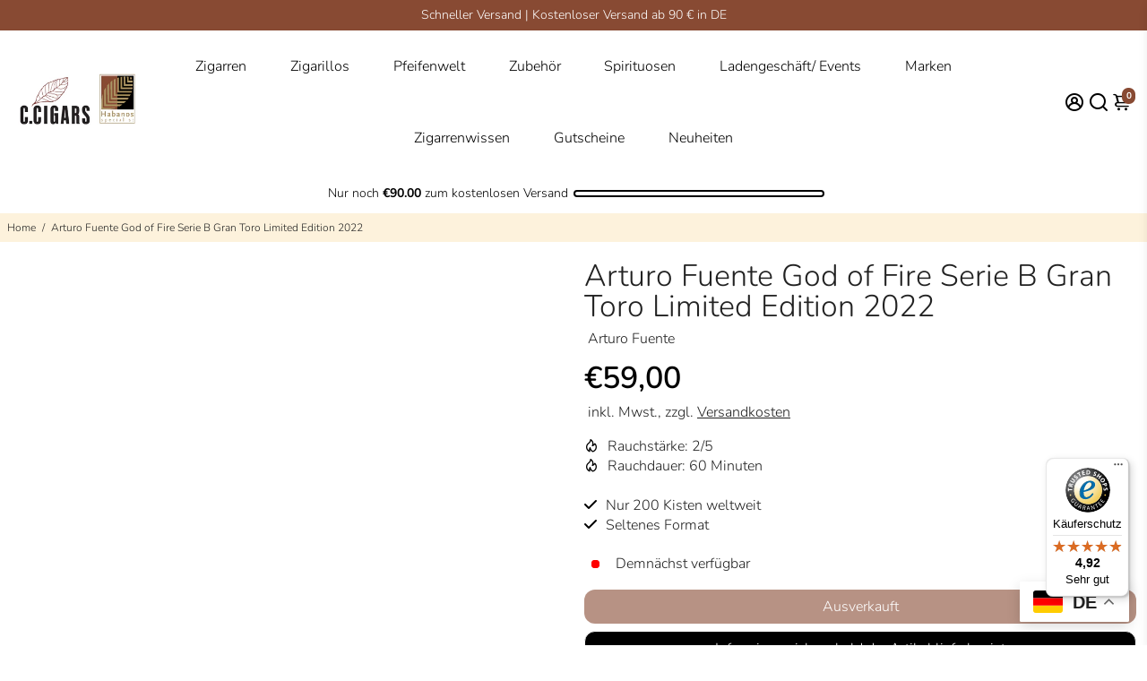

--- FILE ---
content_type: text/html; charset=utf-8
request_url: https://c-cigars.de/products/arturo-fuente-god-of-fire-serie-b-gran-toro-limited-edition-2022
body_size: 91992
content:
<!doctype html>
<html>
  <head>
    <script src="https://kit.fontawesome.com/9cb23dc698.js" crossorigin="anonymous"></script>
    <script src="https://integrations.etrusted.com/applications/widget.js/v2" defer async></script>
<!--
888888b.                              888                88888888888 888                                      
888  "88b                             888                    888     888                                      
888  .88P                             888                    888     888                                      
8888888K.   .d88b.   .d88b.  .d8888b  888888 .d88b.  888d888 888     88888b.   .d88b.  88888b.d88b.   .d88b.  
888  "Y88b d88""88b d88""88b 88K      888   d8P  Y8b 888P"   888     888 "88b d8P  Y8b 888 "888 "88b d8P  Y8b 
888    888 888  888 888  888 "Y8888b. 888   88888888 888     888     888  888 88888888 888  888  888 88888888 
888   d88P Y88..88P Y88..88P      X88 Y88b. Y8b.     888     888     888  888 Y8b.     888  888  888 Y8b.     
8888888P"   "Y88P"   "Y88P"   88888P'  "Y888 "Y8888  888     888     888  888  "Y8888  888  888  888  "Y8888  
-->
    <title>
      Arturo Fuente God of Fire Serie B Gran Toro Zigarre
      &ndash; C-cigars
    </title>
    
    <meta name="description" content="Die Arturo Fuente God of Fire Serie B Gran Toro Limited Edition 2022 ist ein wahres Sammlerstück. Sichern Sie sich Ihre Edition heute!" />
    
    <link rel="canonical" href="https://c-cigars.de/products/arturo-fuente-god-of-fire-serie-b-gran-toro-limited-edition-2022" />
    <link href="https://static.boostertheme.co" rel="preconnect" crossorigin>
    <link rel="dns-prefetch" href="//static.boostertheme.co">
    <link href="https://theme.boostertheme.com" rel="preconnect" crossorigin>
    <link rel="dns-prefetch" href="//theme.boostertheme.com">
    <meta charset="utf-8">
    <meta http-equiv="X-UA-Compatible" content="IE=edge,chrome=1">
    <meta name="viewport" content="width=device-width,initial-scale=1,shrink-to-fit=no">
    <meta name="google-site-verification" content="O25zgp2jbQjFMCUqa_VYpyF5ltNus25B9O5WCgHodQA" />
    
    


    <link rel="apple-touch-icon" sizes="180x180" href="//c-cigars.de/cdn/shop/files/Favicon_c-cigars_180x180_crop_center.png?v=1697799601">
    <link rel="icon" type="image/png" sizes="32x32" href="//c-cigars.de/cdn/shop/files/Favicon_c-cigars_32x32_crop_center.png?v=1697799601">
    <link rel="icon" type="image/png" sizes="16x16" href="//c-cigars.de/cdn/shop/files/Favicon_c-cigars_16x16_crop_center.png?v=1697799601">
    <link rel="manifest" href="//c-cigars.de/cdn/shop/t/13/assets/site.webmanifest?v=34055054325942858111729143143">
    <meta name="msapplication-TileColor" content="">
    <meta name="theme-color" content=">


    <script src="https://cdn.brevo.com/js/sdk-loader.js" async></script>
<script>
    // Version: 2.0
    window.Brevo = window.Brevo || [];
    Brevo.push([
        "init",
        {
        client_key: "rf40uubbkrhkl3sqcnht3lw4",
        // Optional: Add other initialization options, see documentation
        }
    ]);
</script>
    
    <script>window.performance && window.performance.mark && window.performance.mark('shopify.content_for_header.start');</script><meta name="google-site-verification" content="59PKA01UxJtm4lQ3zilGYQgmd0MwTzzUqhmBU0cvizI">
<meta id="shopify-digital-wallet" name="shopify-digital-wallet" content="/77371081040/digital_wallets/dialog">
<link rel="alternate" type="application/json+oembed" href="https://c-cigars.de/products/arturo-fuente-god-of-fire-serie-b-gran-toro-limited-edition-2022.oembed">
<script async="async" src="/checkouts/internal/preloads.js?locale=de-DE"></script>
<script id="shopify-features" type="application/json">{"accessToken":"148db4fb01f0ce6d58681bcee4e09fa6","betas":["rich-media-storefront-analytics"],"domain":"c-cigars.de","predictiveSearch":true,"shopId":77371081040,"locale":"de"}</script>
<script>var Shopify = Shopify || {};
Shopify.shop = "7322c1-3.myshopify.com";
Shopify.locale = "de";
Shopify.currency = {"active":"EUR","rate":"1.0"};
Shopify.country = "DE";
Shopify.theme = {"name":"Kopie von Kopie von Booster 6.1.4 - Neu","id":170063331664,"schema_name":"Booster-6.1.4","schema_version":"6.1.4","theme_store_id":null,"role":"main"};
Shopify.theme.handle = "null";
Shopify.theme.style = {"id":null,"handle":null};
Shopify.cdnHost = "c-cigars.de/cdn";
Shopify.routes = Shopify.routes || {};
Shopify.routes.root = "/";</script>
<script type="module">!function(o){(o.Shopify=o.Shopify||{}).modules=!0}(window);</script>
<script>!function(o){function n(){var o=[];function n(){o.push(Array.prototype.slice.apply(arguments))}return n.q=o,n}var t=o.Shopify=o.Shopify||{};t.loadFeatures=n(),t.autoloadFeatures=n()}(window);</script>
<script id="shop-js-analytics" type="application/json">{"pageType":"product"}</script>
<script defer="defer" async type="module" src="//c-cigars.de/cdn/shopifycloud/shop-js/modules/v2/client.init-shop-cart-sync_e98Ab_XN.de.esm.js"></script>
<script defer="defer" async type="module" src="//c-cigars.de/cdn/shopifycloud/shop-js/modules/v2/chunk.common_Pcw9EP95.esm.js"></script>
<script defer="defer" async type="module" src="//c-cigars.de/cdn/shopifycloud/shop-js/modules/v2/chunk.modal_CzmY4ZhL.esm.js"></script>
<script type="module">
  await import("//c-cigars.de/cdn/shopifycloud/shop-js/modules/v2/client.init-shop-cart-sync_e98Ab_XN.de.esm.js");
await import("//c-cigars.de/cdn/shopifycloud/shop-js/modules/v2/chunk.common_Pcw9EP95.esm.js");
await import("//c-cigars.de/cdn/shopifycloud/shop-js/modules/v2/chunk.modal_CzmY4ZhL.esm.js");

  window.Shopify.SignInWithShop?.initShopCartSync?.({"fedCMEnabled":true,"windoidEnabled":true});

</script>
<script>(function() {
  var isLoaded = false;
  function asyncLoad() {
    if (isLoaded) return;
    isLoaded = true;
    var urls = ["https:\/\/cdn.logbase.io\/lb-upsell-wrapper.js?shop=7322c1-3.myshopify.com","https:\/\/cdn.commoninja.com\/sdk\/latest\/commonninja.js?shop=7322c1-3.myshopify.com","https:\/\/tseish-app.connect.trustedshops.com\/esc.js?apiBaseUrl=aHR0cHM6Ly90c2Vpc2gtYXBwLmNvbm5lY3QudHJ1c3RlZHNob3BzLmNvbQ==\u0026instanceId=NzMyMmMxLTMubXlzaG9waWZ5LmNvbQ==\u0026shop=7322c1-3.myshopify.com"];
    for (var i = 0; i < urls.length; i++) {
      var s = document.createElement('script');
      s.type = 'text/javascript';
      s.async = true;
      s.src = urls[i];
      var x = document.getElementsByTagName('script')[0];
      x.parentNode.insertBefore(s, x);
    }
  };
  if(window.attachEvent) {
    window.attachEvent('onload', asyncLoad);
  } else {
    window.addEventListener('load', asyncLoad, false);
  }
})();</script>
<script id="__st">var __st={"a":77371081040,"offset":3600,"reqid":"6fb65738-22ba-44dc-9da1-6e40d2f35738-1769102308","pageurl":"c-cigars.de\/products\/arturo-fuente-god-of-fire-serie-b-gran-toro-limited-edition-2022","u":"441c5c020258","p":"product","rtyp":"product","rid":8738459713872};</script>
<script>window.ShopifyPaypalV4VisibilityTracking = true;</script>
<script id="captcha-bootstrap">!function(){'use strict';const t='contact',e='account',n='new_comment',o=[[t,t],['blogs',n],['comments',n],[t,'customer']],c=[[e,'customer_login'],[e,'guest_login'],[e,'recover_customer_password'],[e,'create_customer']],r=t=>t.map((([t,e])=>`form[action*='/${t}']:not([data-nocaptcha='true']) input[name='form_type'][value='${e}']`)).join(','),a=t=>()=>t?[...document.querySelectorAll(t)].map((t=>t.form)):[];function s(){const t=[...o],e=r(t);return a(e)}const i='password',u='form_key',d=['recaptcha-v3-token','g-recaptcha-response','h-captcha-response',i],f=()=>{try{return window.sessionStorage}catch{return}},m='__shopify_v',_=t=>t.elements[u];function p(t,e,n=!1){try{const o=window.sessionStorage,c=JSON.parse(o.getItem(e)),{data:r}=function(t){const{data:e,action:n}=t;return t[m]||n?{data:e,action:n}:{data:t,action:n}}(c);for(const[e,n]of Object.entries(r))t.elements[e]&&(t.elements[e].value=n);n&&o.removeItem(e)}catch(o){console.error('form repopulation failed',{error:o})}}const l='form_type',E='cptcha';function T(t){t.dataset[E]=!0}const w=window,h=w.document,L='Shopify',v='ce_forms',y='captcha';let A=!1;((t,e)=>{const n=(g='f06e6c50-85a8-45c8-87d0-21a2b65856fe',I='https://cdn.shopify.com/shopifycloud/storefront-forms-hcaptcha/ce_storefront_forms_captcha_hcaptcha.v1.5.2.iife.js',D={infoText:'Durch hCaptcha geschützt',privacyText:'Datenschutz',termsText:'Allgemeine Geschäftsbedingungen'},(t,e,n)=>{const o=w[L][v],c=o.bindForm;if(c)return c(t,g,e,D).then(n);var r;o.q.push([[t,g,e,D],n]),r=I,A||(h.body.append(Object.assign(h.createElement('script'),{id:'captcha-provider',async:!0,src:r})),A=!0)});var g,I,D;w[L]=w[L]||{},w[L][v]=w[L][v]||{},w[L][v].q=[],w[L][y]=w[L][y]||{},w[L][y].protect=function(t,e){n(t,void 0,e),T(t)},Object.freeze(w[L][y]),function(t,e,n,w,h,L){const[v,y,A,g]=function(t,e,n){const i=e?o:[],u=t?c:[],d=[...i,...u],f=r(d),m=r(i),_=r(d.filter((([t,e])=>n.includes(e))));return[a(f),a(m),a(_),s()]}(w,h,L),I=t=>{const e=t.target;return e instanceof HTMLFormElement?e:e&&e.form},D=t=>v().includes(t);t.addEventListener('submit',(t=>{const e=I(t);if(!e)return;const n=D(e)&&!e.dataset.hcaptchaBound&&!e.dataset.recaptchaBound,o=_(e),c=g().includes(e)&&(!o||!o.value);(n||c)&&t.preventDefault(),c&&!n&&(function(t){try{if(!f())return;!function(t){const e=f();if(!e)return;const n=_(t);if(!n)return;const o=n.value;o&&e.removeItem(o)}(t);const e=Array.from(Array(32),(()=>Math.random().toString(36)[2])).join('');!function(t,e){_(t)||t.append(Object.assign(document.createElement('input'),{type:'hidden',name:u})),t.elements[u].value=e}(t,e),function(t,e){const n=f();if(!n)return;const o=[...t.querySelectorAll(`input[type='${i}']`)].map((({name:t})=>t)),c=[...d,...o],r={};for(const[a,s]of new FormData(t).entries())c.includes(a)||(r[a]=s);n.setItem(e,JSON.stringify({[m]:1,action:t.action,data:r}))}(t,e)}catch(e){console.error('failed to persist form',e)}}(e),e.submit())}));const S=(t,e)=>{t&&!t.dataset[E]&&(n(t,e.some((e=>e===t))),T(t))};for(const o of['focusin','change'])t.addEventListener(o,(t=>{const e=I(t);D(e)&&S(e,y())}));const B=e.get('form_key'),M=e.get(l),P=B&&M;t.addEventListener('DOMContentLoaded',(()=>{const t=y();if(P)for(const e of t)e.elements[l].value===M&&p(e,B);[...new Set([...A(),...v().filter((t=>'true'===t.dataset.shopifyCaptcha))])].forEach((e=>S(e,t)))}))}(h,new URLSearchParams(w.location.search),n,t,e,['guest_login'])})(!0,!0)}();</script>
<script integrity="sha256-4kQ18oKyAcykRKYeNunJcIwy7WH5gtpwJnB7kiuLZ1E=" data-source-attribution="shopify.loadfeatures" defer="defer" src="//c-cigars.de/cdn/shopifycloud/storefront/assets/storefront/load_feature-a0a9edcb.js" crossorigin="anonymous"></script>
<script data-source-attribution="shopify.dynamic_checkout.dynamic.init">var Shopify=Shopify||{};Shopify.PaymentButton=Shopify.PaymentButton||{isStorefrontPortableWallets:!0,init:function(){window.Shopify.PaymentButton.init=function(){};var t=document.createElement("script");t.src="https://c-cigars.de/cdn/shopifycloud/portable-wallets/latest/portable-wallets.de.js",t.type="module",document.head.appendChild(t)}};
</script>
<script data-source-attribution="shopify.dynamic_checkout.buyer_consent">
  function portableWalletsHideBuyerConsent(e){var t=document.getElementById("shopify-buyer-consent"),n=document.getElementById("shopify-subscription-policy-button");t&&n&&(t.classList.add("hidden"),t.setAttribute("aria-hidden","true"),n.removeEventListener("click",e))}function portableWalletsShowBuyerConsent(e){var t=document.getElementById("shopify-buyer-consent"),n=document.getElementById("shopify-subscription-policy-button");t&&n&&(t.classList.remove("hidden"),t.removeAttribute("aria-hidden"),n.addEventListener("click",e))}window.Shopify?.PaymentButton&&(window.Shopify.PaymentButton.hideBuyerConsent=portableWalletsHideBuyerConsent,window.Shopify.PaymentButton.showBuyerConsent=portableWalletsShowBuyerConsent);
</script>
<script data-source-attribution="shopify.dynamic_checkout.cart.bootstrap">document.addEventListener("DOMContentLoaded",(function(){function t(){return document.querySelector("shopify-accelerated-checkout-cart, shopify-accelerated-checkout")}if(t())Shopify.PaymentButton.init();else{new MutationObserver((function(e,n){t()&&(Shopify.PaymentButton.init(),n.disconnect())})).observe(document.body,{childList:!0,subtree:!0})}}));
</script>

<script>window.performance && window.performance.mark && window.performance.mark('shopify.content_for_header.end');</script>

    <style>
              @font-face {
  font-family: "Open Sans";
  font-weight: 400;
  font-style: normal;
  src: url("//c-cigars.de/cdn/fonts/open_sans/opensans_n4.c32e4d4eca5273f6d4ee95ddf54b5bbb75fc9b61.woff2") format("woff2"),
       url("//c-cigars.de/cdn/fonts/open_sans/opensans_n4.5f3406f8d94162b37bfa232b486ac93ee892406d.woff") format("woff");
font-display: swap;}
      @font-face {
  font-family: Nunito;
  font-weight: 300;
  font-style: normal;
  src: url("//c-cigars.de/cdn/fonts/nunito/nunito_n3.c1d7c2242f5519d084eafc479d7cc132bcc8c480.woff2") format("woff2"),
       url("//c-cigars.de/cdn/fonts/nunito/nunito_n3.d543cae3671591d99f8b7ed9ea9ca8387fc73b09.woff") format("woff");
font-display: swap;}
     @font-face {
  font-family: Nunito;
  font-weight: 600;
  font-style: normal;
  src: url("//c-cigars.de/cdn/fonts/nunito/nunito_n6.1a6c50dce2e2b3b0d31e02dbd9146b5064bea503.woff2") format("woff2"),
       url("//c-cigars.de/cdn/fonts/nunito/nunito_n6.6b124f3eac46044b98c99f2feb057208e260962f.woff") format("woff");
font-display: swap;}
     @font-face {
  font-family: Nunito;
  font-weight: 700;
  font-style: normal;
  src: url("//c-cigars.de/cdn/fonts/nunito/nunito_n7.37cf9b8cf43b3322f7e6e13ad2aad62ab5dc9109.woff2") format("woff2"),
       url("//c-cigars.de/cdn/fonts/nunito/nunito_n7.45cfcfadc6630011252d54d5f5a2c7c98f60d5de.woff") format("woff");
font-display: swap;}
 :root{--baseFont: Nunito, sans-serif;--titleFont: "Open Sans", sans-serif;--smallFontSize: 14px;--baseFontSize: 16px;--mediumFontSize: 34px;--mediumSubtitleFontSize: 27.2px;--bigFontSize: 48px;--headingFontSize: 34px;--subHeadingFontSize: 18px;--bodyBackgroundColor: #FFFFFF;--textColor:  #222222;--titleColor: #222222;--secondaryBodyBackgroundColor: #fdf2dc;--secondaryTextColor: #222222;--linkColor: #222222;--gLinkColor: #222222;--accentColor: #884a33;--accentColor005: rgba(136, 74, 51, 0.05);--accentColor01: rgba(136, 74, 51, 0.1);--accentColor025: rgba(136, 74, 51, 0.25);--accentColor05: rgba(136, 74, 51, 0.5);--accentColor075: rgba(136, 74, 51, 0.75);--accentTextColor: #FFFFFF;--secondaryAccentColor: #FFFFFF;--secondaryAccentTextColor: #222222;--disabledBackgroundColor: ;--disabledTextColor: ;--alertColor: #b14141;--alertColor005: rgba(177, 65, 65, 0.05);--borderRadius: 9px;--borderRadiusSmall: 12px;--cardPadding: 15px;--maxwidth:1400px;;--inputFill: #fcf5e7;--inputContent: #000000}*{box-sizing:border-box;backface-visibility:hidden}html{-webkit-text-size-adjust:100%}body{margin:0}main{display:block}hr{box-sizing:content-box;height:0;overflow:visible}pre{font-family:monospace, monospace;font-size:1em}a{background-color:transparent}abbr[title]{border-bottom:none;text-decoration:underline;text-decoration:underline dotted}b,strong{font-weight:bolder}code,kbd,samp{font-family:monospace, monospace;font-size:1em}small{font-size:80%}sub,sup{font-size:75%;line-height:0;position:relative;vertical-align:baseline}sub{bottom:-0.25em}sup{top:-0.5em}img{border-style:none;max-width:100%;height:auto}button,input,optgroup,select,textarea{font-family:inherit;font-size:100%;line-height:1.15;margin:0;background:var(--inputFill);color:var(--inputContent);border:1px solid #FFFFFF;border-radius:var(--borderRadiusSmall)}button:hover,select:hover{cursor:pointer}button,input{overflow:visible}button,select{text-transform:none}button,[type="button"],[type="reset"],[type="submit"]{-webkit-appearance:button}button::-moz-focus-inner,[type="button"]::-moz-focus-inner,[type="reset"]::-moz-focus-inner,[type="submit"]::-moz-focus-inner{border-style:none;padding:0}button:-moz-focusring,[type="button"]:-moz-focusring,[type="reset"]:-moz-focusring,[type="submit"]:-moz-focusring{outline:1px dotted ButtonText}fieldset{padding:0.35em 0.75em 0.625em}legend{box-sizing:border-box;color:inherit;display:table;max-width:100%;padding:0;white-space:normal}progress{vertical-align:baseline}textarea{overflow:auto}[type="checkbox"],[type="radio"]{box-sizing:border-box;padding:0}[type="number"]::-webkit-inner-spin-button,[type="number"]::-webkit-outer-spin-button{height:auto}[type="search"]{-webkit-appearance:textfield;outline-offset:-2px}[type="search"]::-webkit-search-decoration{-webkit-appearance:none}::-webkit-file-upload-button{-webkit-appearance:button;font:inherit}details{display:block}summary{display:list-item}template{display:none}[hidden]{display:none}:focus{outline:0}select:focus,input:focus{border:1px solid darken(#FFFFFF, 20%)}[class^="col"] p{width:100%}.container-fluid,.container{margin-right:auto;margin-left:auto}.row-container{margin:auto auto}.row{position:relative;display:-webkit-box;display:-ms-flexbox;display:flex;-webkit-box-flex:0;-ms-flex:0 1 auto;flex:0 1 auto;-webkit-box-orient:horizontal;-webkit-box-direction:normal;-ms-flex-direction:row;flex-direction:row;-ms-flex-wrap:wrap;flex-wrap:wrap;width:100%}.row.reverse{-webkit-box-orient:horizontal;-webkit-box-direction:reverse;-ms-flex-direction:row-reverse;flex-direction:row-reverse}.col.reverse{-webkit-box-orient:vertical;-webkit-box-direction:reverse;-ms-flex-direction:column-reverse;flex-direction:column-reverse}.hide{display:none !important}.col-min,.col,.col-1,.col-2,.col-3,.col-4,.col-5,.col-6,.col-7,.col-8,.col-9,.col-10,.col-11,.col-12,.col-offset-0,.col-offset-1,.col-offset-2,.col-offset-3,.col-offset-4,.col-offset-5,.col-offset-6,.col-offset-7,.col-offset-8,.col-offset-9,.col-offset-10,.col-offset-11,.col-offset-12{display:flex;-webkit-box-flex:0;-ms-flex:0 0 auto;flex:0 0 auto;padding-right:12px;padding-left:12px}.col-min{max-width:100%}.col{-webkit-box-flex:1;-ms-flex-positive:1;flex-grow:1;-ms-flex-preferred-size:0;flex-basis:0;max-width:100%}.col-1{-ms-flex-preferred-size:8.33333333%;flex-basis:8.33333333%;max-width:8.33333333%}.col-2{-ms-flex-preferred-size:16.66666667%;flex-basis:16.66666667%;max-width:16.66666667%}.col-3{-ms-flex-preferred-size:25%;flex-basis:25%;max-width:25%}.col-4{-ms-flex-preferred-size:33.33333333%;flex-basis:33.33333333%;max-width:33.33333333%}.col-5{-ms-flex-preferred-size:41.66666667%;flex-basis:41.66666667%;max-width:41.66666667%}.col-6{-ms-flex-preferred-size:50%;flex-basis:50%;max-width:50%}.col-7{-ms-flex-preferred-size:58.33333333%;flex-basis:58.33333333%;max-width:58.33333333%}.col-8{-ms-flex-preferred-size:66.66666667%;flex-basis:66.66666667%;max-width:66.66666667%}.col-9{-ms-flex-preferred-size:75%;flex-basis:75%;max-width:75%}.col-10{-ms-flex-preferred-size:83.33333333%;flex-basis:83.33333333%;max-width:83.33333333%}.col-11{-ms-flex-preferred-size:91.66666667%;flex-basis:91.66666667%;max-width:91.66666667%}.col-12{-ms-flex-preferred-size:100%;flex-basis:100%;max-width:100%}.col-offset-0{margin-left:0}.col-offset-1{margin-left:8.33333333%}.col-offset-2{margin-left:16.66666667%}.col-offset-3{margin-left:25%}.col-offset-4{margin-left:33.33333333%}.col-offset-5{margin-left:41.66666667%}.col-offset-6{margin-left:50%}.col-offset-7{margin-left:58.33333333%}.col-offset-8{margin-left:66.66666667%}.col-offset-9{margin-left:75%}.col-offset-10{margin-left:83.33333333%}.col-offset-11{margin-left:91.66666667%}.start{-webkit-box-pack:start;-ms-flex-pack:start;justify-content:flex-start;justify-items:flex-start;text-align:left;text-align:start}.center{-webkit-box-pack:center;-ms-flex-pack:center;justify-content:center;justify-items:center;text-align:center}.end{-webkit-box-pack:end;-ms-flex-pack:end;justify-content:flex-end;justify-items:flex-end;text-align:right;text-align:end}.top{-webkit-box-align:start;-ms-flex-align:start;align-items:flex-start;align-content:flex-start}.middle{-webkit-box-align:center;-ms-flex-align:center;align-items:center;align-content:center}.bottom{-webkit-box-align:end;-ms-flex-align:end;align-items:flex-end;align-content:flex-end}.around{-ms-flex-pack:distribute;justify-content:space-around}.between{-webkit-box-pack:justify;-ms-flex-pack:justify;justify-content:space-between}.first{-webkit-box-ordinal-group:0;-ms-flex-order:-1;order:-1}.last{-webkit-box-ordinal-group:2;-ms-flex-order:1;order:1}@media only screen and (min-width: 600px){.col-sm-min,.col-sm,.col-sm-1,.col-sm-2,.col-sm-3,.col-sm-4,.col-sm-5,.col-sm-6,.col-sm-7,.col-sm-8,.col-sm-9,.col-sm-10,.col-sm-11,.col-sm-12,.col-sm-offset-0,.col-sm-offset-1,.col-sm-offset-2,.col-sm-offset-3,.col-sm-offset-4,.col-sm-offset-5,.col-sm-offset-6,.col-sm-offset-7,.col-sm-offset-8,.col-sm-offset-9,.col-sm-offset-10,.col-sm-offset-11,.col-sm-offset-12{display:flex;-webkit-box-flex:0;-ms-flex:0 0 auto;flex:0 0 auto;padding-right:12px;padding-left:12px}.col-sm{-webkit-box-flex:1;-ms-flex-positive:1;flex-grow:1;-ms-flex-preferred-size:0;flex-basis:0;max-width:100%}.col-sm-1{-ms-flex-preferred-size:8.33333333%;flex-basis:8.33333333%;max-width:8.33333333%}.col-sm-2{-ms-flex-preferred-size:16.66666667%;flex-basis:16.66666667%;max-width:16.66666667%}.col-sm-3{-ms-flex-preferred-size:25%;flex-basis:25%;max-width:25%}.col-sm-4{-ms-flex-preferred-size:33.33333333%;flex-basis:33.33333333%;max-width:33.33333333%}.col-sm-5{-ms-flex-preferred-size:41.66666667%;flex-basis:41.66666667%;max-width:41.66666667%}.col-sm-6{-ms-flex-preferred-size:50%;flex-basis:50%;max-width:50%}.col-sm-7{-ms-flex-preferred-size:58.33333333%;flex-basis:58.33333333%;max-width:58.33333333%}.col-sm-8{-ms-flex-preferred-size:66.66666667%;flex-basis:66.66666667%;max-width:66.66666667%}.col-sm-9{-ms-flex-preferred-size:75%;flex-basis:75%;max-width:75%}.col-sm-10{-ms-flex-preferred-size:83.33333333%;flex-basis:83.33333333%;max-width:83.33333333%}.col-sm-11{-ms-flex-preferred-size:91.66666667%;flex-basis:91.66666667%;max-width:91.66666667%}.col-sm-12{-ms-flex-preferred-size:100%;flex-basis:100%;max-width:100%}.col-sm-offset-0{margin-left:0}.col-sm-offset-1{margin-left:8.33333333%}.col-sm-offset-2{margin-left:16.66666667%}.col-sm-offset-3{margin-left:25%}.col-sm-offset-4{margin-left:33.33333333%}.col-sm-offset-5{margin-left:41.66666667%}.col-sm-offset-6{margin-left:50%}.col-sm-offset-7{margin-left:58.33333333%}.col-sm-offset-8{margin-left:66.66666667%}.col-sm-offset-9{margin-left:75%}.col-sm-offset-10{margin-left:83.33333333%}.col-sm-offset-11{margin-left:91.66666667%}.start-sm{-webkit-box-pack:start;-ms-flex-pack:start;justify-content:flex-start;text-align:left;text-align:start}.center-sm{-webkit-box-pack:center;-ms-flex-pack:center;justify-content:center;text-align:center}.end-sm{-webkit-box-pack:end;-ms-flex-pack:end;justify-content:flex-end;text-align:right;text-align:end}.top-sm{-webkit-box-align:start;-ms-flex-align:start;align-items:flex-start}.middle-sm{-webkit-box-align:center;-ms-flex-align:center;align-items:center}.bottom-sm{-webkit-box-align:end;-ms-flex-align:end;align-items:flex-end}.around-sm{-ms-flex-pack:distribute;justify-content:space-around}.between-sm{-webkit-box-pack:justify;-ms-flex-pack:justify;justify-content:space-between}.first-sm{-webkit-box-ordinal-group:0;-ms-flex-order:-1;order:-1}.last-sm{-webkit-box-ordinal-group:2;-ms-flex-order:1;order:1}}@media only screen and (min-width: 768px){.col-md-min,.col-md,.col-md-1,.col-md-2,.col-md-3,.col-md-4,.col-md-5,.col-md-6,.col-md-7,.col-md-8,.col-md-9,.col-md-10,.col-md-11,.col-md-12,.col-md-1-5,.col-md-offset-0,.col-md-offset-1,.col-md-offset-2,.col-md-offset-3,.col-md-offset-4,.col-md-offset-5,.col-md-offset-6,.col-md-offset-7,.col-md-offset-8,.col-md-offset-9,.col-md-offset-10,.col-md-offset-11,.col-md-offset-12{display:flex;-webkit-box-flex:0;-ms-flex:0 0 auto;flex:0 0 auto;padding-right:12px;padding-left:12px}.col-md{-webkit-box-flex:1;-ms-flex-positive:1;flex-grow:1;-ms-flex-preferred-size:0;flex-basis:0;max-width:100%}.col-md-1-5{-ms-flex-preferred-size:20%;flex-basis:20%;max-width:20%}.col-md-1{-ms-flex-preferred-size:8.33333333%;flex-basis:8.33333333%;max-width:8.33333333%}.col-md-2{-ms-flex-preferred-size:16.66666667%;flex-basis:16.66666667%;max-width:16.66666667%}.col-md-3{-ms-flex-preferred-size:25%;flex-basis:25%;max-width:25%}.col-md-4{-ms-flex-preferred-size:33.33333333%;flex-basis:33.33333333%;max-width:33.33333333%}.col-md-5{-ms-flex-preferred-size:41.66666667%;flex-basis:41.66666667%;max-width:41.66666667%}.col-md-6{-ms-flex-preferred-size:50%;flex-basis:50%;max-width:50%}.col-md-7{-ms-flex-preferred-size:58.33333333%;flex-basis:58.33333333%;max-width:58.33333333%}.col-md-8{-ms-flex-preferred-size:66.66666667%;flex-basis:66.66666667%;max-width:66.66666667%}.col-md-9{-ms-flex-preferred-size:75%;flex-basis:75%;max-width:75%}.col-md-10{-ms-flex-preferred-size:83.33333333%;flex-basis:83.33333333%;max-width:83.33333333%}.col-md-11{-ms-flex-preferred-size:91.66666667%;flex-basis:91.66666667%;max-width:91.66666667%}.col-md-12{-ms-flex-preferred-size:100%;flex-basis:100%;max-width:100%}.col-md-offset-0{margin-left:0}.col-md-offset-1{margin-left:8.33333333%}.col-md-offset-2{margin-left:16.66666667%}.col-md-offset-3{margin-left:25%}.col-md-offset-4{margin-left:33.33333333%}.col-md-offset-5{margin-left:41.66666667%}.col-md-offset-6{margin-left:50%}.col-md-offset-7{margin-left:58.33333333%}.col-md-offset-8{margin-left:66.66666667%}.col-md-offset-9{margin-left:75%}.col-md-offset-10{margin-left:83.33333333%}.col-md-offset-11{margin-left:91.66666667%}.start-md{-webkit-box-pack:start;-ms-flex-pack:start;justify-content:flex-start;text-align:left;text-align:start}.center-md{-webkit-box-pack:center;-ms-flex-pack:center;justify-content:center;text-align:center}.end-md{-webkit-box-pack:end;-ms-flex-pack:end;justify-content:flex-end;text-align:right;text-align:end}.top-md{-webkit-box-align:start;-ms-flex-align:start;align-items:flex-start}.middle-md{-webkit-box-align:center;-ms-flex-align:center;align-items:center}.bottom-md{-webkit-box-align:end;-ms-flex-align:end;align-items:flex-end}.around-md{-ms-flex-pack:distribute;justify-content:space-around}.between-md{-webkit-box-pack:justify;-ms-flex-pack:justify;justify-content:space-between}.first-md{-webkit-box-ordinal-group:0;-ms-flex-order:-1;order:-1}.last-md{-webkit-box-ordinal-group:2;-ms-flex-order:1;order:1}}@media only screen and (min-width: 1024px){.col-lg-min,.col-lg,.col-lg-1,.col-lg-2,.col-lg-3,.col-lg-4,.col-lg-5,.col-lg-1-5,.col-lg-6,.col-lg-7,.col-lg-8,.col-lg-9,.col-lg-10,.col-lg-11,.col-lg-12,.col-lg-offset-0,.col-lg-offset-1,.col-lg-offset-2,.col-lg-offset-3,.col-lg-offset-4,.col-lg-offset-5,.col-lg-offset-6,.col-lg-offset-7,.col-lg-offset-8,.col-lg-offset-9,.col-lg-offset-10,.col-lg-offset-11,.col-lg-offset-12{display:flex;-webkit-box-flex:0;-ms-flex:0 0 auto;flex:0 0 auto;padding-right:12px;padding-left:12px}.col-lg{-webkit-box-flex:1;-ms-flex-positive:1;flex-grow:1;-ms-flex-preferred-size:0;flex-basis:0;max-width:100%}.col-lg-1{-ms-flex-preferred-size:8.33333333%;flex-basis:8.33333333%;max-width:8.33333333%}.col-lg-2{-ms-flex-preferred-size:16.66666667%;flex-basis:16.66666667%;max-width:16.66666667%}.col-lg-1-5{-ms-flex-preferred-size:20%;flex-basis:20%;max-width:20%}.col-lg-3{-ms-flex-preferred-size:25%;flex-basis:25%;max-width:25%}.col-lg-4{-ms-flex-preferred-size:33.33333333%;flex-basis:33.33333333%;max-width:33.33333333%}.col-lg-5{-ms-flex-preferred-size:41.66666667%;flex-basis:41.66666667%;max-width:41.66666667%}.col-lg-6{-ms-flex-preferred-size:50%;flex-basis:50%;max-width:50%}.col-lg-7{-ms-flex-preferred-size:58.33333333%;flex-basis:58.33333333%;max-width:58.33333333%}.col-lg-8{-ms-flex-preferred-size:66.66666667%;flex-basis:66.66666667%;max-width:66.66666667%}.col-lg-9{-ms-flex-preferred-size:75%;flex-basis:75%;max-width:75%}.col-lg-10{-ms-flex-preferred-size:83.33333333%;flex-basis:83.33333333%;max-width:83.33333333%}.col-lg-11{-ms-flex-preferred-size:91.66666667%;flex-basis:91.66666667%;max-width:91.66666667%}.col-lg-12{-ms-flex-preferred-size:100%;flex-basis:100%;max-width:100%}.col-lg-offset-0{margin-left:0}.col-lg-offset-1{margin-left:8.33333333%}.col-lg-offset-2{margin-left:16.66666667%}.col-lg-offset-3{margin-left:25%}.col-lg-offset-4{margin-left:33.33333333%}.col-lg-offset-5{margin-left:41.66666667%}.col-lg-offset-6{margin-left:50%}.col-lg-offset-7{margin-left:58.33333333%}.col-lg-offset-8{margin-left:66.66666667%}.col-lg-offset-9{margin-left:75%}.col-lg-offset-10{margin-left:83.33333333%}.col-lg-offset-11{margin-left:91.66666667%}.start-lg{-webkit-box-pack:start;-ms-flex-pack:start;justify-content:flex-start;text-align:left;text-align:start}.center-lg{-webkit-box-pack:center;-ms-flex-pack:center;justify-content:center;text-align:center}.end-lg{-webkit-box-pack:end;-ms-flex-pack:end;justify-content:flex-end;text-align:right;text-align:end}.top-lg{-webkit-box-align:start;-ms-flex-align:start;align-items:flex-start}.middle-lg{-webkit-box-align:center;-ms-flex-align:center;align-items:center}.bottom-lg{-webkit-box-align:end;-ms-flex-align:end;align-items:flex-end}.around-lg{-ms-flex-pack:distribute;justify-content:space-around}.between-lg{-webkit-box-pack:justify;-ms-flex-pack:justify;justify-content:space-between}.first-lg{-webkit-box-ordinal-group:0;-ms-flex-order:-1;order:-1}.last-lg{-webkit-box-ordinal-group:2;-ms-flex-order:1;order:1}}.primaryCombo{background-color:var(--accentColor);color:var(--accentTextColor)}.primaryCombo--reversed{background-color:var(--accentTextColor);color:var(--accentColor)}.secondaryCombo{background-color:var(--secondaryAccentColor);color:var(--secondaryAccentTextColor)}.secondaryCombo--reversed{background-color:var(--secondaryAccentTextColor);color:var(--secondaryAccentColor)}.unflex{display:block}.flex{display:flex}::-moz-selection{color:var(--accentTextColor);background:var(--accentColor)}::selection{color:var(--accentTextColor);background:var(--accentColor)}table{border:1px inset transparent;border-collapse:collapse}td,th{padding:16px}tr{transition:background-color 0.15s}tr:nth-child(even){background-color:rgba(253, 242, 220, 0.85);color:var(--secondaryTextColor)}tr:hover{background-color:var(--secondaryBodyBackgroundColor)}.h-reset,.h-reset--all h1,.h-reset--all h2,.h-reset--all h3,.h-reset--all h4,.h-reset--all h5,.h-reset--all h6{margin:0;line-height:1em;font-weight:normal}.urgency__text span p{margin:0}h1,h2,h3{font-family:var(--titleFont)}h1,h2{font-weight:400;color:var(--titleColor)}p,span{color:var(--textColor)}.p-reset,.p-reset--all p{line-height:1.35em;margin:0}a{color:var(--linkColor)}a:not(.button):hover{color:var(--accentColor)}.inherit .s__block *:not(.button):not(.tag):not(.countdown),.footer.inherit *:not(.button),.subfooter.inherit *:not(.button),.info-bar *,.bcard--default .inherit *,.slide .inherit *,.banner.inherit *{color:inherit}.max-width,.layout__boxed,.layout__stretchBg>.layout__content{max-width:var(--maxwidth);margin-right:auto;margin-left:auto;width:100%;position:relative}.raw__content{padding-left:0.75rem;padding-right:0.75rem}.layout__boxed>.layout__content,.layout__stretchContent>.layout__content{margin-right:auto;margin-left:auto;width:100%;position:relative}html,body{height:100%}.container{min-height:100vh;display:flex;flex-direction:column}main{display:flex;flex-direction:column;flex:1 1 auto}.wrapper--bottom{margin-top:auto;padding-top:48px}body{font-family:var(--baseFont);font-weight:300;font-size:var(--baseFontSize);background:var(--bodyBackgroundColor);color:var(--textColor)}input{border-radius:var(--borderRadiusSmall)}.svg-icon{height:20px;width:20px;max-height:100%;fill:currentColor}.icon-link{height:100%;line-height:0;max-height:20px;margin:0px 4px !important}.icon-link .uil{font-size:25px;color:currentColor}.icon-link .uil.uil-facebook-f{font-size:22px}.icon-link .uil.uil-whatsapp{font-size:23px;line-height:20px}.icon-link .uil::before{line-height:20px;margin:0px !important;padding:0px}.overlay{position:absolute;width:100%;height:100%;top:0;left:0}.self__align--center{align-self:center}.self__align--top{align-self:flex-start}.self__align--bottom{align-self:flex-end}.self__justify--start{justify-self:flex-start}.self__justify--center{justify-self:center}.self__justify--end{justify-self:flex-end}.border-radius{border-radius:var(--borderRadius)}.border-radius--small{border-radius:var(--borderRadiusSmall)}.margin__vertical{margin-top:12px;margin-bottom:12px}.margin__horizontal{margin-left:12px;margin-right:12px}.margin--4{margin:4px}.margin__bottom--12{margin-bottom:12px}.margin__horizontal--4{margin-left:4px;margin-right:4px}.margin--8{margin:8px}.margin--16{margin:16px}.padding__horizontal{padding-left:12px;padding-right:12px}.padding__vertical{padding-top:12px;padding-bottom:12px}.bg__top{background-position:top}.bg__bottom{background-position:bottom}.bg__middle{background-position:center}.disable-select{-webkit-touch-callout:none;-webkit-user-select:none;-khtml-user-select:none;-moz-user-select:none;-ms-user-select:none;user-select:none}.fancy-scroll::-webkit-scrollbar{width:3px}.fancy-scroll::-webkit-scrollbar-track{background:#f1f1f1}.fancy-scroll::-webkit-scrollbar-thumb{background:#888}.fancy-scroll::-webkit-scrollbar-thumb:hover{background:#555}.hidden-scroll::-webkit-scrollbar{width:0px}.hidden-scroll::-webkit-scrollbar-track{background:transparent}.hidden-scroll::-webkit-scrollbar-thumb{background:transparent}.hidden-scroll::-webkit-scrollbar-thumb:hover{background:transparent}select{padding:0.5rem;border-radius:var(--borderRadiusSmall);font-size:var(--smallFontSize)}.booster__popup--holder{position:fixed;right:10px;top:10px;z-index:99;max-width:calc(100% - 20px)}.booster__popup{opacity:0;padding:10px;margin-top:10px;max-width:100%;display:block;text-decoration:none !important}.booster__popup--error{background:var(--alertColor);color:var(--accentTextColor) !important}.booster__popup--info,.booster__popup--success{background:var(--accentColor);color:var(--accentTextColor) !important}.booster__popup--warning{background:#ffe58e;color:black !important}.banner{margin-bottom:24px;padding:24px}.description--collapse{display:-webkit-box;-webkit-box-orient:vertical;overflow:hidden;-webkit-line-clamp:1;text-overflow:ellipsis}.description--collapse>*:not(style):not(script){display:inline-block;min-width:100%}.readMore__toggle{margin-top:12px;display:inline-block}.readMore__toggle:hover{cursor:pointer}.readMore__toggle::after{content:' more'}.pagination{margin:24px 0px}.pagination__page{margin:0px 4px !important;padding:6px 12px;text-decoration:none;transition:all 0.15s;border-radius:var(--borderRadiusSmall)}.pagination__page .uil::before{margin:0px !important}.pagination__page:hover{color:var(--accentColor);background:rgba(136, 74, 51, 0.1)}.pagination__page--current,.pagination__page--current:hover{color:var(--accentTextColor);background:var(--accentColor)}@media screen and (max-width: 767px){.pagination__page{padding:6px}}[data-bstr-slide-holder]{overflow:hidden;overflow-x:scroll;-ms-overflow-style:none;scrollbar-width:none;scroll-behavior:smooth;scroll-snap-type:x mandatory;display:flex;flex-wrap:nowrap}[data-bstr-slide-holder]::-webkit-scrollbar{display:none}[data-bstr-slider-orientation="vertical"]{overflow:hidden;overflow-y:scroll;scroll-snap-type:y mandatory;padding-left:0;scroll-padding-left:0;flex-direction:column}[data-bstr-slide]{scroll-snap-align:start}.nav__utils{justify-content:flex-end}.page__header .logo--transparent{display:none}.header__plist--item{display:flex;margin-bottom:0.5rem}.header__plist--item>a{flex-shrink:0}.header__plist--image{height:80px;width:80px;object-fit:cover;flex-shrink:0;margin-right:0.5rem}.header__plist--name{display:block;margin-bottom:0.35rem;white-space:normal}.header__utility>*:hover,.header__utility .uil:hover{cursor:pointer;color:var(--accent)}.header__utility>*:not(:first-child){margin-left:.15rem}.search__icon{color:inherit}#user__button:checked+.user__holder,#i18n__button:checked+.i18n__holder{height:auto;padding:24px;opacity:1}#user__button:checked+.user__holder{padding-bottom:16px}#user__button:checked ~ .overlay,#i18n__button:checked ~ .overlay{display:block;background:black;opacity:.2}.user__button label,.i18n__button label{position:relative;z-index:1}.user__holder,.i18n__holder{position:absolute;margin-top:12px;background:var(--bodyBackgroundColor);min-width:200px;right:0px;box-shadow:0px 0px 10px rgba(0,0,0,0.08);text-align:left;display:block;height:0;overflow:hidden;opacity:0;transition:opacity 0.25s;padding:0px;z-index:999;color:var(--textColor);font-size:initial}.user__button .overlay,.i18n__button .overlay{position:fixed;z-index:0;display:none}.user__link{display:block;text-decoration:none;margin-bottom:12px !important}.user__link .uil{font-size:1.1em;margin-right:6px}.i18n__title{display:block;margin-bottom:8px !important;text-transform:uppercase;font-size:13px;font-weight:600}.i18n__title:last-of-type{margin-top:16px !important}.i18n__title:first-of-type{margin-top:0px !important}.search__container{position:relative;display:inline-block;flex:1;text-align:right}.search__container--inline{height:auto}.search__container--abs{position:fixed;left:0;top:0;box-shadow:0px 0px 10px rgba(0,0,0,0.08);z-index:999;width:100%;opacity:0;transform:translateY(-100%);transition:all 0.25s}.search__container--abs .search__container--wrapper{padding:24px 32px;background:var(--bodyBackgroundColor)}.search__container--abs.focused{opacity:1;transform:translateY(0%)}.search__container--abs form input{font-size:25px;width:calc(100% - 35px);max-width:780px;padding:8px 16px;margin-top:8px;padding-left:0px;background:transparent;border:none}.search__container--abs .search__icon--submit{font-size:20px;padding:0px;margin:0px !important;background:transparent;border:none}.search__container--abs .search__overlay{background:black;position:fixed;z-index:-1;height:100vh;width:100vw;left:0;top:0;opacity:0.15}.search__container--abs.focused .search__overlay{display:block}.search__title{display:flex;width:100%}.search__title span{margin-left:auto !important}.search__container--abs.focused .search__results{display:flex;left:35px;transform:none}.search__results a{text-decoration:none}.search__icon:hover{cursor:pointer}.search__results{position:absolute;width:100%;left:50%;transform:translateX(-50%);padding:0px 8px;background:var(--bodyBackgroundColor);z-index:14;max-width:600px;display:none}.search__container--inline .search__results{padding:8px}.search__container--inline .search__results .card--default{display:flex;max-width:100%;width:100%;padding:8px;border-radius:var(--borderRadiusSmall);margin-bottom:8px}.search__container--inline .search__results .card--default:hover{color:var(--accentColor);background:rgba(136, 74, 51, 0.1)}.search__container--inline .search__results .card__img--container{max-width:80px;margin:0px !important;margin-right:12px !important}.search__container--inline .search__results .card--default .card__info{text-align:left;margin:0px !important}.search__result{display:flex;align-content:center;align-items:center;justify-content:left;min-height:50px;padding:8px 0px;margin:8px 0px;color:inherit;transition:background-color 0.15s}.search__result:hover{background-color:rgba(136, 74, 51, 0.1)}.search__result--details span{transition:color 0.15s}.search__result:hover .search__result--details span{color:var(--accentColor)}.search__result--details{margin-left:8px;text-align:left}.search__result--details .name{display:block;margin-bottom:8px !important}.search__container span:hover{cursor:pointer}.header form{height:100%}.search__result--image{height:80px;width:80px;background-position:center;background-size:cover;margin-left:8px !important}.search__overlay{z-index:13;position:fixed;height:100%;width:100%;background:#000;opacity:0;top:0px;left:0px;transition:opacity 0.15s;display:none}.search__container.focused .search__overlay{display:block;opacity:.1}.search__container.focused .search__results{display:block}.search__page--result{margin-bottom:12px !important}.searchpage__title{padding-top:76px;padding-bottom:76px;text-align:center}.searchpage__input{padding:4px 12px;margin-right:8px}.searchpage__input--title{margin-bottom:24px !important}.search__term{color:var(--accentColor)}.searchpage__subtitle{margin-bottom:16px !important;font-size:var(--mediumSubtitleFontSize)}@media only screen and (min-width: 768px){.search__container--sub{position:relative}.search__container--inline input{width:100%;padding-left:35px;height:35px;z-index:14;max-width:750px;display:block;position:relative}.search__container--inline .search__icon,.search__container--inline.focused .search__icon--submit{position:absolute;left:5px;height:20px;top:50%;margin-top:-10px !important;z-index:15}.search__container--inline .search__icon--submit{display:none}.search__container--inline.focused .search__icon{display:none}.search__container--inline.focused .search__icon--submit{display:block}.search__container--inline .search__icon--submit .svg-icon{height:20px;width:20px}}@media only screen and (max-width: 767px){.search__container--abs.focused .search__results{position:absolute;width:100vw;left:0px;display:block}.search__results--abs{padding:8px}.search__results--abs .card--default{display:flex;max-width:100%;width:100%;padding:8px;border-radius:var(--borderRadiusSmall);margin-bottom:8px}.search__results--abs .card--default:hover{color:var(--accentColor);background:rgba(136, 74, 51, 0.1)}.search__results--abs .card__img--container{max-width:80px;margin:0px !important;margin-right:12px !important}.search__results--abs .card--default .card__info{text-align:left;margin:0px}}@media only screen and (min-width: 768px){.search__container--abs.focused .search__results--abs{left:0px;width:100%;max-height:85vh;max-width:none;padding-bottom:24px}}.linklist__link{margin:0px 4px !important}.marquee-container{transition:transform 0.3s;height:100%;justify-content:inherit;backface-visibility:hidden;transform:translateZ(0);-webkit-font-smoothing:subpixel-antialiased}.marquee-container p{overflow:hidden;margin:0 !important;height:100%;width:100%;display:flex;align-items:center;justify-content:inherit}.info-bar>div>div:not(.block--minicart) a{text-decoration:none;transition:all 0.15s}.info-bar>div>div:not(.block--minicart) a:hover{color:currentColor;opacity:0.8}.breadcrumbs--default{padding:0.5rem;color:var(--secondaryTextColor);background:var(--secondaryBodyBackgroundColor)}.breadcrumbs__wrapper .breadcrumb{width:100%}.breadcrumbs__wrapper{background:var(--secondaryBodyBackgroundColor)}.breadcrumb{font-size:12px}.breadcrumb a{text-decoration:none}.breadcrumb span{margin-left:4px !important}.tag{padding:4px 6px;background:#000;font-size:12px;font-weight:bold;color:#ffffff;text-transform:uppercase;border-radius:var(--borderRadiusSmall);margin-bottom:10px !important;text-align:center}.tag *{color:#ffffff}.tag--sale{background:#54c63a}.tag--soldout{background:#696969}.tag--custom{background:var(--accentColor)}  .card__tags{position:absolute;top:10px;right:10px;max-width:50%;z-index:1}.card--holder{padding:0px var(--cardPadding)}.card--default{position:relative;display:inline-block;width:100%;margin-bottom:30px}.card__slider__parent{height:100%;width:100%}.card__slider{height:100%;width:100%;flex-wrap:nowrap;display:flex;font-size:0px}.card--default .slider__button{opacity:0}.card--default:hover .slider__button{opacity:0.4}.card--default a{text-decoration:none}.card--default .card__info{text-align:center;margin:8px 0px}.card--default .card__price,.card--default .card__price *{font-weight:600; }.card--default .card__price--sale,.card--default .card__price--sale span{font-weight:600; color:#EF0000; }.card--default .card__price--sale .card__price--old{font-weight:600; color:var(--secondaryTextColor); text-decoration:line-through}.card--default .card__brand{font-size:0.8em;font-weight:400; color:var(--secondaryTextColor); margin-bottom:4px !important;display:inline-block}.spr-starrating.spr-badge-starrating{color:var(--accentColor)}.card--default .spr-badge{margin-bottom:4px !important}.card--default .spr-badge .spr-badge-caption{display:none !important}.card--default .card__img .card__img--secondary{opacity:0;position:absolute;left:0px;top:0px}.card--default:hover .card__img .card__img--secondary{opacity:1}.card__img--container{overflow:hidden;position:relative;display:block;margin-left:auto !important;margin-right:auto !important;width:100%}.card--expanded .card__img--container{width:35%;max-width:400px;min-width:80px}.card__img--ratio{ padding-top:100%; width:100%;position:relative;border-radius:var(--borderRadius);overflow:hidden}.card__img{position:absolute;width:100%;height:100%;top:0;left:0}.card__img img{height:100%;width:100%;transition:all .4s ease;object-fit:contain}.card--soldout .card__img img{filter:grayscale(1)}.card__tags span{display:block;word-break:break-word}.card--expanded .card--holder{max-width:100%;flex-basis:100%}.card__buttons{margin-top:8px}  .card--expanded .card--default{max-width:100%;display:flex;margin-bottom:36px;padding:0px}.card--expanded .card__brand{margin-bottom:8px !important}.card--expanded .card__title{font-size:1.3em}.card--expanded .card--default{flex-wrap:nowrap}.card--expanded .card__img{max-width:400px;margin-right:16px !important}.card--expanded .card__info{justify-content:center;text-align:left;flex:1;display:flex;flex-direction:column;margin:0px 16px}.card--default .card__description{display:none;margin-top:8px !important}.card--expanded .card__info>*{overflow: hidden; text-overflow: ellipsis; display: -webkit-box; -webkit-line-clamp: 8; -webkit-box-orient: vertical;}.card--hover::before{position:absolute;height:calc(100% + 16px);width:calc(100% + 16px);top:-8px;left:-8px;content:'';background:var(--bodyBackgroundColor);box-shadow:0px 0px 10px rgba(0,0,0,0.08);z-index:-1;display:none;border-top-left-radius:var(--borderRadius);border-top-right-radius:var(--borderRadius)}.card--expanded .card__buttons{position:relative !important;box-shadow:none !important;margin-top:12px !important;padding:0px !important;margin-bottom:0 !important;text-align:left !important;display:block !important;left:0px !important;background:transparent !important;border-radius:0px !important;width:100% !important;margin-top:16px !important}.card--hover:hover .card__buttons{display:block}.card--default:hover{z-index:9}.card--default:hover .card__img img{transform:scale(1.2)}.card--default:hover .card__img .card__img--gallery img{transform:scale(1)}.card__img--gallery{width:100%;flex-shrink:0}.card--default:hover::before{display:block}.card__price{display:block}.card__title{display:block;margin-bottom:8px !important;white-space:normal;font-weight:400; }.card__reviews{display:block;margin-bottom:4px !important}.card__reviews .uil::before{margin:0px !important}.card__reviews--empty{color:var(--secondaryTextColor)}.card__reviews--positive{color:var(--accentColor)}.card__reviews svg{height:15px;width:15px}@media only screen and (min-width: 768px){.card--hover .card__buttons{position:absolute;width:calc(100% + 16px);left:-8px;text-align:center;display:none;background:var(--bodyBackgroundColor);padding-top:8px;padding-left:var(--cardPadding);padding-right:var(--cardPadding);padding-bottom:12px;box-shadow:0px 10px 10px rgba(0,0,0,0.08);border-bottom-left-radius:var(--borderRadius);border-bottom-right-radius:var(--borderRadius)}.card--slide{overflow:hidden}.card--expanded .card--slide:hover .card__img--container{transform:translateY(0%)}.card--expanded .card--slide .card__buttons{width:auto;opacity:1;height:auto;position:relative;padding-bottom:0px}.card--expanded .card--slide .card__info{padding-top:0px}.card--expanded .card--slide:hover .card__info{transform:translateY(0%)}.card--slide .card__buttons{position:absolute;width:100%;opacity:0;height:0;overflow:hidden;transition:opacity 0.15s;padding-bottom:8px}.card--slide .card__info{padding-top:8px;transition:transform 0.15s}.card--slide:hover .card__info{transform:translateY(-46px)}.card--slide .card__img--container{transition:transform 0.15s;transform:translateY(0%)}.card--slide:hover .card__img--container{transform:translateY(-36px)}.card--slide:hover .card__buttons{opacity:1;height:auto}}@media only screen and (max-width: 767px){.card--default .button{width:100%;padding-left:4px;padding-right:4px}}.collection__card--title{text-align:left;width:100%;margin-top:8px !important;display:inline-block; }.collection__card--title-inside{position:absolute;display:block;width:calc(100% - 24px);left:12px;color:rgb(0,0,0);text-align:left; bottom:12px;  border-radius:var(--borderRadiusSmall); }.collection__card .overlay{background:rgba(0,0,0,0);opacity:0.0}.collection__card:hover .card__img img{transform:scale(1.1)}.collection__card{width:100%;margin-bottom:var(--cardPadding)}.bcard--default{width:100%;position:relative;transition:all 0.15s;display:block;text-decoration:none;overflow:hidden;margin-bottom:24px}.bcard__img--container{position:relative}.bcard__img--ratio{padding-top:50%;position:relative}.bcard__img{overflow:hidden;position:absolute;top:0px;height:100%;width:100%}.bcard__img img{height:100%;width:100%;object-fit:cover}.bcard__title{display:block;margin-bottom:4px !important;font-weight:600}.bcard__excerpt{font-size:0.85em}.bcard__author{margin-top:8px !important;display:inline-block}.bcard__info{margin-top:6px !important;transition:all 0.15s}.bcard--inside .bcard__info{margin:0px 24px !important;background:var(--bodyBackgroundColor);margin-top:-24px !important;padding:12px 16px;position:relative;z-index:1;border-radius:var(--borderRadiusSmall)}.bcard--inside:hover .bcard__info{margin-left:12px;margin-right:12px;padding:24px 28px;margin-top:-36px;background:var(--accentColor);color:var(--accentTextColor) !important}.bcard--blur .bcard__img--ratio{padding-top:66.6%}.bcard--blur .bcard__info{position:absolute;width:100%;padding:12px 16px;bottom:0px;background-color:rgba(0,0,0,0.3);backdrop-filter:blur(5px);border-bottom-left-radius:var(--borderRadius);border-bottom-right-radius:var(--borderRadius)}.bcard--blur:hover .bcard__info{padding-bottom:32px}.bcard--blur .bcard__info{color:#FFF}.bcard--bottom .bcard__info{padding:12px 16px;margin-top:0px;background:var(--bodyBackgroundColor);border-bottom-left-radius:var(--borderRadius);border-bottom-right-radius:var(--borderRadius)}.bcard--bottom .bcard__img{border-bottom-left-radius:0px;border-bottom-right-radius:0px}.bcard--bottom:hover .bcard__info{background:var(--accentColor);color:var(--accentTextColor) !important}.bcard--wrapped{padding:12px;background:var(--bodyBackgroundColor)}.bcard--wrapped .bcard__info{margin-top:8px;padding:0px}.bcard--wrapped:hover{background:var(--accentColor)}.bcard--wrapped:hover .bcard__info{color:var(--accentTextColor) !important}.blog__listing--horizontal{display:flex;margin-bottom:48px}.blog__listing--image{width:100%;height:100%;object-fit:cover;position:absolute;bottom:0;left:0;transition:transform 2s}.blog__listing--ratio{width:55%;position:relative;padding-bottom:40%;display:block;border-radius:var(--borderRadius);overflow:hidden}.blog__listing--info{margin-left:24px;flex:1}.blog__listing--title{font-size:1.4em;text-decoration:none}.blog__listing--tag{color:var(--accentColor);margin-bottom:8px !important;margin-right:4px !important;font-size:var(--smallFontSize);display:inline-block}.blog__listing--excerpt{padding:16px 0px}.blog__listing--horizontal:hover .blog__listing--image{transform:scale(1.15)}.row__blog{padding-bottom:24px}@media screen and (max-width: 767px){.blog__listing--ratio{width:100%;padding-bottom:65%}.blog__listing--horizontal{flex-wrap:wrap}.blog__listing--info{margin:12px 0px 0px 0px}}.article__featured{border-radius:var(--borderRadius);width:100%;max-width:100%;margin:48px 0px;box-shadow:0px 0px 25px rgba(136, 74, 51, 0.1);position:relative}.article__featured--shadow{position:absolute;bottom:45px;left:5%;width:90%;opacity:0.55;filter:blur(15px) !important}.article__title{padding:56px 0px}.article__meta{color:var(--accentColor)}.article__excerpt{margin-top:24px !important;font-size:1.5em}.article__max-width{max-width:840px;margin-left:auto;margin-right:auto}.article__max-width--image{max-width:1024px;margin-left:auto;margin-right:auto;position:relative}.article__content{padding-bottom:32px}.article__tags{padding-bottom:56px;display:flex;flex-wrap:wrap;align-items:center}.article__tags--tag{margin-left:12px !important;color:var(--secondaryTextColor);padding:6px 12px;background:var(--secondaryBodyBackgroundColor);border-radius:var(--borderRadiusSmall);text-decoration:none;transition:all 0.5s}.article__tags--tag:hover{color:var(--accentTextColor);background:var(--accentColor)}.article__content:nth-child(2){padding-top:48px}blockquote{margin:24px 0px;padding:36px;position:relative;background:var(--secondaryBodyBackgroundColor);border-left:2px solid var(--accentColor);font-size:1.2em}.article__content *{line-height:1.4em}.minicart__image{width:80px;flex-shrink:0}.minicart__timer{color:var(--alertColor);background:var(--alertColor005);padding:0.25rem 0.5rem;border-radius:var(--borderRadiusSmall);margin-bottom:16px;text-align:center}.minicart__timer span{font-size:0.95em;color:var(--alertColor)}.minicart__image .card__img--ratio{border-radius:var(--borderRadiusSmall)}.minicart__holder{display:none;position:absolute;right:0;text-align:left;z-index:20}.minicart{min-width:350px;overflow:hidden;position:relative;background:var(--bodyBackgroundColor);color:var(--textColor);margin-top:4px;box-shadow:0px 5px 10px rgba(0,0,0,0.08);border-radius:var(--borderRadius)}.minicart__title{margin-bottom:16px !important}.minicart__trash .uil{font-size:1em}.minicart__title span{font-size:0.8em}.minicart__title .minicart__close{float:right;font-size:0.7em;text-transform:uppercase;color:var(--textColor);opacity:0.8;cursor:pointer}.minicart__title .minicart__close:hover{color:var(--accentColor);opacity:1}.minicart__entries{overflow-y:auto;max-height:400px;padding:20px}.minicart__entries .svg-icon{height:18px;width:18px}.empty__cart--icon .uil{font-size:130px;color:var(--secondaryTextColor)}.empty__cart--title{margin-top:12px !important;margin-bottom:24px !important}.minicart__bottom{position:relative;width:100%;bottom:0;left:0;box-shadow:0px -5px 30px -10px rgba(0,0,0,0.15);padding:20px}.minicart__bottom .minicart__total{display:block;margin-bottom:16px !important;font-weight:600}.minicart__entry{display:flex;flex-wrap:nowrap;align-items:flex-start;transition:opacity 0.25s;opacity:1;margin-bottom:20px}.minicart__entry .minicart__info{flex:auto;margin-left:12px !important}.minicart__info>a{display:block;max-width:24ch}.minicart__entry a{text-decoration:none}.minicart__entry .minicart__variation{font-size:var(--smallFontSize);color:var(--secondaryTextColor);display:block;margin-top:4px !important}.minicart__entry .minicart__price{display:block;font-weight:600;margin-top:4px !important}.minicart__icon--text-only{text-transform:uppercase;font-size:0.9em}.minicart__icon--text-only span{margin-left:1ch}[data-minicart-input]{display:none}.block--minicart .minicart__label{font-size:max(1.5rem, 1em)}.minicart__button{display:inline-block;line-height:initial}.minicart__button .minicart__holder{font-size:initial}[data-minicart-input]:checked ~ .minicart__holder{display:block;z-index:999}.minicart__label{display:flex;position:relative}.minicart__label:hover{cursor:pointer}.minicart__label .item__count{padding:2px;min-height:10px;min-width:15px;font-size:10px;display:block;position:absolute;text-align:center;font-weight:bold;right:-3px;user-select:none;background:var(--accentColor);color:var(--accentTextColor);border-radius:10px}.minicart__button .overlay{opacity:0.2;z-index:-1;display:none}[data-minicart-input]:checked ~ .overlay{display:block;position:fixed;z-index:99;background:black}.minicart .quantity--input__button{padding:8px 20px}.minicart .quantity--input__input{width:40px;padding:6px 4px}@media only screen and (min-width: 768px){[data-minicart-input]:checked ~ .minicart__holder{transform:translateX(0%)}.minicart__holder.minicart--sidebar{position:fixed;right:0;top:0;margin:0;height:100vh;z-index:9999;display:block;transform:translateX(100%);transition:transform 0.25s;max-width:550px}.minicart--sidebar .minicart{margin:0;height:100vh;display:flex;flex-direction:column;border-radius:0px}.minicart--sidebar .minicart__entries{max-height:none}.minicart--sidebar .minicart__bottom{margin-top:auto}.minicart__button .overlay{z-index:1}}@media only screen and (max-width: 767px){.minicart__entries{max-height:100%;height:100%}[data-minicart-input]:checked ~ .minicart__holder{transform:translateX(0%)}.minicart__holder{position:fixed;right:0;top:0;margin:0;height:100vh;z-index:9999;display:block;transform:translateX(100%);transition:transform 0.25s;max-width:95vw}.minicart{margin:0;height:100vh;display:flex;flex-direction:column;border-radius:0px}.minicart__entries{max-height:none}.minicart__bottom{margin-top:auto}.minicart__button .overlay{z-index:1}}.button,.shopify-payment-button__button.shopify-payment-button__button--unbranded,.shopify-challenge__button{text-align:center;text-decoration:none;font-size:16px;border-width:2px;border-style:solid;border-color:transparent;border-radius:var(--borderRadiusSmall);display:inline-block;padding:10px 25px;max-width:100%;background-color:transparent;transition:all 0.15s;animation-duration:1s}.button--addToCart{text-transform:initial;  }.shopify-payment-button__button.shopify-payment-button__button--unbranded{text-transform:initial;     border:0px; background-color:#884a33;color:#FFFFFF;  }.shopify-payment-button__button.shopify-payment-button__button--unbranded:hover{   border:0px;  background-color:#ad5e41;color:#FFFFFF;   }.button span{line-height:1em}.button--icon{display:inline-flex;align-items:center;justify-content:center}.button--icon.icon--right{flex-direction:row-reverse}.button--icon .uil{font-size:1.1em;margin:0px !important;margin-right:4px !important}.button *{color:inherit}@media (hover: hover){.button:hover{cursor:pointer;animation-name:none !important}}.button:disabled{opacity:.6;cursor:not-allowed}.button--filled{border:0px}.button--underlined{border-top:0px;border-left:0px;border-right:0px;border-radius:0px !important}.button--text{border:0px}.button--primary{ }.shopify-payment-button__button.shopify-payment-button__button--unbranded{width:100%}.button--primary__filled,.shopify-challenge__button{ background-color:#884a33;color:#FFFFFF; }@media (hover: hover){.button--primary__filled:hover{  background-color:#ad5e41;color:#FFFFFF;  }}.button--primary__ghost,.button--primary__underlined,.button--primary__text{ border-color:#884a33;color:#884a33; }@media (hover: hover){.button--primary__ghost:hover,.button--primary__underlined:hover,.button--primary__text:hover{  background-color:#ad5e41;color:#FFFFFF;  }}.button--secondary{ }.button--secondary__filled{ background-color:#FFFFFF;color:#222222; }@media (hover: hover){.button--secondary__filled:hover{  background-color:#fdda9b;color:rgb(0,0,0);  }}.button--secondary__ghost,.button--secondary__underlined,.button--secondary__text{ border-color:#FFFFFF;color:#FFFFFF; }@media (hover: hover){.button--secondary__ghost:hover,.button--secondary__underlined:hover,.button--secondary__text:hover{  background-color:#fdda9b;color:rgb(0,0,0);  }}.button--full-width{width:100%;max-width:100%}.quantity--input{margin-top:8px;border-radius:var(--borderRadiusSmall);overflow:hidden;display:inline-flex;color:var(--inputContent);border:1px solid #FFFFFF}.quantity--input__button{display:inline-block;padding:10px 20px;font-size:var(--baseFontSize);line-height:var(--baseFontSize);border:none;border-radius:0px}.quantity--input__input{padding:8px 8px;width:80px;text-align:center;-moz-appearance:textfield;border:0;border-radius:0;font-size:var(--baseFontSize);line-height:var(--baseFontSize);-webkit-appearance:none;border:none !important}.quantity--input__input::-webkit-outer-spin-button,.quantity--input__input::-webkit-inner-spin-button{-webkit-appearance:none;margin:0}@media (hover: hover){.quantity--input__button:hover{cursor:pointer}}@keyframes bounce{from,20%,53%,80%,to{-webkit-animation-timing-function:cubic-bezier(0.215, 0.61, 0.355, 1);animation-timing-function:cubic-bezier(0.215, 0.61, 0.355, 1);-webkit-transform:translate3d(0, 0, 0);transform:translate3d(0, 0, 0)}40%,43%{-webkit-animation-timing-function:cubic-bezier(0.755, 0.05, 0.855, 0.06);animation-timing-function:cubic-bezier(0.755, 0.05, 0.855, 0.06);-webkit-transform:translate3d(0, -30px, 0);transform:translate3d(0, -30px, 0)}70%{-webkit-animation-timing-function:cubic-bezier(0.755, 0.05, 0.855, 0.06);animation-timing-function:cubic-bezier(0.755, 0.05, 0.855, 0.06);-webkit-transform:translate3d(0, -15px, 0);transform:translate3d(0, -15px, 0)}90%{-webkit-transform:translate3d(0, -4px, 0);transform:translate3d(0, -4px, 0)}}.button__animation--bounce{-webkit-animation-name:bounce;animation-name:bounce;-webkit-transform-origin:center bottom;transform-origin:center bottom}@keyframes flash{from,50%,to{opacity:1}25%,75%{opacity:0}}.button__animation--flash{-webkit-animation-name:flash;animation-name:flash}@keyframes pulse{from{-webkit-transform:scale3d(1, 1, 1);transform:scale3d(1, 1, 1)}50%{-webkit-transform:scale3d(1.05, 1.05, 1.05);transform:scale3d(1.05, 1.05, 1.05)}to{-webkit-transform:scale3d(1, 1, 1);transform:scale3d(1, 1, 1)}}.button__animation--pulse{-webkit-animation-name:pulse;animation-name:pulse}@keyframes rubberBand{from{-webkit-transform:scale3d(1, 1, 1);transform:scale3d(1, 1, 1)}30%{-webkit-transform:scale3d(1.25, 0.75, 1);transform:scale3d(1.25, 0.75, 1)}40%{-webkit-transform:scale3d(0.75, 1.25, 1);transform:scale3d(0.75, 1.25, 1)}50%{-webkit-transform:scale3d(1.15, 0.85, 1);transform:scale3d(1.15, 0.85, 1)}65%{-webkit-transform:scale3d(0.95, 1.05, 1);transform:scale3d(0.95, 1.05, 1)}75%{-webkit-transform:scale3d(1.05, 0.95, 1);transform:scale3d(1.05, 0.95, 1)}to{-webkit-transform:scale3d(1, 1, 1);transform:scale3d(1, 1, 1)}}.button__animation--rubberBand{-webkit-animation-name:rubberBand;animation-name:rubberBand}@keyframes shake{from,to{-webkit-transform:translate3d(0, 0, 0);transform:translate3d(0, 0, 0)}10%,30%,50%,70%,90%{-webkit-transform:translate3d(-10px, 0, 0);transform:translate3d(-10px, 0, 0)}20%,40%,60%,80%{-webkit-transform:translate3d(10px, 0, 0);transform:translate3d(10px, 0, 0)}}.button__animation--shake{-webkit-animation-name:shake;animation-name:shake}@keyframes swing{20%{-webkit-transform:rotate3d(0, 0, 1, 15deg);transform:rotate3d(0, 0, 1, 15deg)}40%{-webkit-transform:rotate3d(0, 0, 1, -10deg);transform:rotate3d(0, 0, 1, -10deg)}60%{-webkit-transform:rotate3d(0, 0, 1, 5deg);transform:rotate3d(0, 0, 1, 5deg)}80%{-webkit-transform:rotate3d(0, 0, 1, -5deg);transform:rotate3d(0, 0, 1, -5deg)}to{-webkit-transform:rotate3d(0, 0, 1, 0deg);transform:rotate3d(0, 0, 1, 0deg)}}.button__animation--swing{-webkit-transform-origin:top center;transform-origin:top center;-webkit-animation-name:swing;animation-name:swing}@keyframes tada{from{-webkit-transform:scale3d(1, 1, 1);transform:scale3d(1, 1, 1)}10%,20%{-webkit-transform:scale3d(0.9, 0.9, 0.9) rotate3d(0, 0, 1, -3deg);transform:scale3d(0.9, 0.9, 0.9) rotate3d(0, 0, 1, -3deg)}30%,50%,70%,90%{-webkit-transform:scale3d(1.1, 1.1, 1.1) rotate3d(0, 0, 1, 3deg);transform:scale3d(1.1, 1.1, 1.1) rotate3d(0, 0, 1, 3deg)}40%,60%,80%{-webkit-transform:scale3d(1.1, 1.1, 1.1) rotate3d(0, 0, 1, -3deg);transform:scale3d(1.1, 1.1, 1.1) rotate3d(0, 0, 1, -3deg)}to{-webkit-transform:scale3d(1, 1, 1);transform:scale3d(1, 1, 1)}}.button__animation--tada{-webkit-animation-name:tada;animation-name:tada}@keyframes wobble{from{-webkit-transform:translate3d(0, 0, 0);transform:translate3d(0, 0, 0)}15%{-webkit-transform:translate3d(-25%, 0, 0) rotate3d(0, 0, 1, -5deg);transform:translate3d(-25%, 0, 0) rotate3d(0, 0, 1, -5deg)}30%{-webkit-transform:translate3d(20%, 0, 0) rotate3d(0, 0, 1, 3deg);transform:translate3d(20%, 0, 0) rotate3d(0, 0, 1, 3deg)}45%{-webkit-transform:translate3d(-15%, 0, 0) rotate3d(0, 0, 1, -3deg);transform:translate3d(-15%, 0, 0) rotate3d(0, 0, 1, -3deg)}60%{-webkit-transform:translate3d(10%, 0, 0) rotate3d(0, 0, 1, 2deg);transform:translate3d(10%, 0, 0) rotate3d(0, 0, 1, 2deg)}75%{-webkit-transform:translate3d(-5%, 0, 0) rotate3d(0, 0, 1, -1deg);transform:translate3d(-5%, 0, 0) rotate3d(0, 0, 1, -1deg)}to{-webkit-transform:translate3d(0, 0, 0);transform:translate3d(0, 0, 0)}}.button__animation--wobble{-webkit-animation-name:wobble;animation-name:wobble}@keyframes jello{from,11.1%,to{-webkit-transform:translate3d(0, 0, 0);transform:translate3d(0, 0, 0)}22.2%{-webkit-transform:skewX(-12.5deg) skewY(-12.5deg);transform:skewX(-12.5deg) skewY(-12.5deg)}33.3%{-webkit-transform:skewX(6.25deg) skewY(6.25deg);transform:skewX(6.25deg) skewY(6.25deg)}44.4%{-webkit-transform:skewX(-3.125deg) skewY(-3.125deg);transform:skewX(-3.125deg) skewY(-3.125deg)}55.5%{-webkit-transform:skewX(1.5625deg) skewY(1.5625deg);transform:skewX(1.5625deg) skewY(1.5625deg)}66.6%{-webkit-transform:skewX(-0.78125deg) skewY(-0.78125deg);transform:skewX(-0.78125deg) skewY(-0.78125deg)}77.7%{-webkit-transform:skewX(0.39063deg) skewY(0.39063deg);transform:skewX(0.39063deg) skewY(0.39063deg)}88.8%{-webkit-transform:skewX(-0.19531deg) skewY(-0.19531deg);transform:skewX(-0.19531deg) skewY(-0.19531deg)}}.button__animation--jello{-webkit-animation-name:jello;animation-name:jello;-webkit-transform-origin:center;transform-origin:center}@keyframes heartBeat{0%{-webkit-transform:scale(1);transform:scale(1)}14%{-webkit-transform:scale(1.3);transform:scale(1.3)}28%{-webkit-transform:scale(1);transform:scale(1)}42%{-webkit-transform:scale(1.3);transform:scale(1.3)}70%{-webkit-transform:scale(1);transform:scale(1)}}.button__animation--heartBeat{-webkit-animation-name:heartBeat;animation-name:heartBeat;-webkit-animation-duration:1.3s;animation-duration:1.3s;-webkit-animation-timing-function:ease-in-out;animation-timing-function:ease-in-out}.row--product-list{justify-content:center}.product__list{max-width:var(--maxwidth);align-self:flex-start}.product__list--filters{max-width:var(--maxwidth)}.filter__vendor,.filter__collection{text-decoration:none}.filter__vendor--current,.filter__collection--current{color:var(--accentColor)}.filter__bar{margin-bottom:24px;display:flex;align-items:center;justify-items:flex-end;justify-content:flex-end;color:var(--secondaryTextColor);margin-left:auto}.filter__dropdown{position:relative}.filter__bar select{background:transparent;-webkit-appearance:none;-moz-appearance:none;padding:4px 8px;color:var(--textColor);font-size:var(--baseFontSize);appearance:none;padding-right:35px;border:none}.filter__bar select::-ms-expand{display:none}.filter__bar .filter__icon{position:absolute;margin:0px !important;padding:0px;width:25px;font-size:18px;display:flex;align-items:center;right:4px;z-index:-1;height:100%}.filter__views{margin-right:12px !important}.filter__view{border:none;background:none;padding:0;margin-right:8px !important;width:20px;height:20px;color:var(--secondaryTextColor);transition:color 0.15s}.filter__view:hover{color:var(--textColor)}.filter__view.view--active{color:var(--accentColor)}.filter__view:hover{opacity:1}.filter__current-filters>span{display:inline-block;padding:4px 6px;padding-right:18px;margin-left:4px !important;position:relative;background:var(--accentColor);color:var(--accentTextColor);border-radius:var(--borderRadiusSmall)}.filter__current-filters>span::after{content:'x';font-size:12px;font-weight:600;right:6px;position:absolute;top:50%;transform:translateY(-50%);opacity:0;transition:opacity 0.1s}.filter__current-filters>span:hover::after{opacity:1}.filter__current-filters{margin-bottom:12px !important;margin-left:-4px !important;margin-right:-4px !important}.filter__current-filters span:hover,.filter__tag:hover{cursor:pointer}.filter__current-filters .filter__current-color{display:inline-block;height:8px;width:8px;margin-right:4px !important;margin-bottom:2px !important}.filter__group-title{display:block;margin-bottom:12px !important;position:relative;padding-right:14px;font-size:1.3em}.filter__group{margin-bottom:36px}.filter__group-title:hover{cursor:pointer}.filter__group-title::after{position:absolute;right:0px;height:100%;content:'\eb3a';font-family:unicons-line;speak:none;transition:transform 0.1s}.filter__checkbox{display:flex;align-items:center;margin-bottom:0.1em;padding:0.25em 0.4em;cursor:pointer;transition:background-color 0.3s;border-radius:0.25em}.filter__checkbox *{cursor:pointer}.filter__checkbox.filter--disabled *{cursor:not-allowed}.filter__checkbox:hover{background-color:var(--accentColor01)}.filter__checkbox.filter--disabled{opacity:0.8;background:transparent !important}.filter__checkbox>input{margin-right:0.5em}.filter__checkbox>label{display:flex;flex:1;align-items:center}.filter__checkbox>label>span[data-filter-count]{font-size:0.75em;padding:0.15em 0.2em;background:var(--accentColor);color:var(--accentTextColor);margin-left:auto;text-align:center;min-width:2em;border-radius:0.25em}.filter__checkbox.filter--disabled>label>span[data-filter-count]{color:var(--secondaryBodyBackgroundColor);background-color:var(--secondaryTextColor)}.filter__checkbox--swatch{display:none}.filter__tag--swatch{margin:2px 0px;margin-left:0;display:inline-flex;align-items:center;padding:0.25rem 0.5rem;border-radius:var(--borderRadiusSmall);position:relative;text-align:center;cursor:pointer;border:2px solid transparent}.filter__tag--swatch span[data-filter-count]{margin-left:0.25rem}.filter__color--swatch{height:15px;width:15px;border-radius:50%;border:2px solid white;background:var(--scolor);display:inline-block;margin-right:0.4rem}.filter__checkbox--swatch input:checked+.filter__tag--swatch{background:var(--accentColor);color:var(--accentTextColor)}.filter__checkbox--swatch input:checked+.filter__tag--swatch *{color:var(--accentTextColor)}.filter__tag--swatch span{font-size:0.85em}.filter__tag--tag{margin-right:4px !important;opacity:0.8}.filter__tag--tag:hover,.filter__tag--text:hover{opacity:1}.filter__tag--text:hover span{color:var(--accentColor)}.filter__tag--swatch:hover span{color:var(--accentColor)}.filter__tag--text{margin-bottom:8px !important}.filter__tag--text span{transition:color 0.1s}.filter__image,.filter__text{display:none}.filter__tag{display:none;overflow:hidden}.filter__toggle:checked+div>.filter__tag,.filter__toggle:checked+div>.filter__checkbox--swatch{display:inline-block;overflow:visible}.filter__toggle:checked+div>.filter__tag--text,.filter__toggle:checked+div>.filter__image,.filter__toggle:checked+div>a .filter__image,.filter__toggle:checked+div>.filter__text{display:block}.filter__toggle:checked+div>.filter__checkbox{display:flex}.filter__toggle:checked+div>.filter__tag--swatch{padding:4px 6px}.filter__toggle:checked+div>.filter__group-title::after{transform:rotate(180deg)}@media only screen and (max-width: 767px){#filterSidebar{display:none;position:fixed;bottom:40px;z-index:99;left:20px;width:calc(100% - 40px);height:calc(100% - 80px);background:var(--bodyBackgroundColor);padding:20px;border-radius:var(--borderRadius);overflow:auto}.filter__overlay{display:none}#filterToggle:checked ~ #filterSidebar{display:block !important}#filterToggle:checked ~ .filter__mobile--button{background:var(--accentColor);color:var(--accentTextColor)}#filterToggle:checked+.filter__overlay{display:block;position:fixed;left:0px;top:0px;width:100%;height:100%;background:black;opacity:0.8;z-index:98}.filter__mobile--current{color:inherit;position:absolute;top:0;right:-4px;background:var(--accentColor);color:var(--accentTextColor);font-size:var(--smallFontSize);padding:0px 4px;border-radius:var(--borderRadiusSmall)}.filter__mobile--button{display:block;position:fixed;bottom:8px;padding:8px;border-radius:50%;box-shadow:0px 0px 10px rgba(0,0,0,0.08);left:50%;margin-left:-25px;z-index:99;background:var(--bodyBackgroundColor);font-size:25px;text-align:center;width:50px;height:50px}.filter__mobile--button .uil::before{margin:0px !important;width:auto;line-height:40px}.filter__current-filters>span::after{opacity:1}}.cart__header{margin-top:24px;margin-bottom:48px;flex-wrap:wrap}.cart__header>div{margin-top:12px}.cart__form{flex-wrap:wrap;padding-bottom:24px}.cart__suggestion{margin-top:12px !important;margin-bottom:24px !important}.cart__suggestion--button{margin:36px 0px}.cart__item>div{align-content:center;align-items:center;padding:12px 0px;justify-content:center}.cart__item{flex-wrap:wrap;position:relative;padding-top:24px;padding-bottom:24px}.cart__item::before{content:'';position:absolute;left:50%;top:0px;height:1px;background:currentColor;opacity:0.1;width:75%;transform:translateX(-50%)}.cart__item:first-child::before{display:none}.cart__item:hover{background:rgba(136, 74, 51, 0.03)}.cart__form--header{text-align:center;justify-content:center;padding-top:8px;padding-bottom:8px}.cart__item .cart__info{justify-content:flex-start;justify-items:flex-start}.cart__info .card__img--container{margin:0 !important;margin-right:20px !important}.cart__info--variant{margin-top:4px !important;font-size:0.9em;opacity:0.8}.cart__info--text{display:block}.cart__info--text a{display:block;margin-bottom:4px;text-decoration:none}.cart__qtyTotal--holder{flex-wrap:wrap}.cart__ptotal,.cart__form--header-total{justify-content:flex-end;text-align:right}.cart__trash .uil{font-size:18px;opacity:0.7}.cart__trash .uil:hover{opacity:1;cursor:pointer}.cart__continue{text-decoration:none;display:flex;align-items:center;align-content:center;font-size:0.9em;align-self:flex-start;color:var(--accentColor)}.cart__continue>span{color:var(--accentColor)}.cart__continue .uil{font-size:20px}.cart__additional{padding-top:48px;padding-bottom:24px}.cart__grandtotal,.cart__total,.cart__discount{display:block;margin-bottom:16px !important}.cart__grandtotal{color:var(--accentColor);text-transform:uppercase;margin-bottom:16px !important;font-size:1.2em;font-weight:bold}.cart__discount{padding-bottom:13px;position:relative;border-bottom:1px solid currentColor}.cart__discount--amount{color:var(--alertColor);padding:4px;border-radius:var(--borderRadiusSmall);background:rgba(177, 65, 65, 0.1);font-weight:bold}.cart__notes{margin-right:48px !important;text-align:left;flex-direction:column;max-width:400px}.cart__notes--note{margin-top:12px !important;margin-bottom:16px !important;resize:vertical;padding:12px;display:block;min-height:4em}.cart__compare-price{display:block;font-size:0.9em;text-decoration:line-through}.cart__punit{flex-wrap:wrap}.cart__compare-price--punit{flex-basis:100%;text-align:center}.cart__currency{text-align:center;padding:12px;background:rgba(136, 74, 51, 0.05);margin-top:48px;line-height:1.5em}.button--cart__update{margin-right:16px}@media only screen and (max-width: 767px){.cart__page--suggestions>div:first-child{margin-left:-24px}.button--cart__update{margin-bottom:8px;margin-right:0px;margin-top:16px}.checkout__button .button{width:100%;flex:1;max-width:100%}.cart__additional--right{flex-direction:column;justify-content:center;justify-items:center;text-align:center}.cart__additional--left{justify-content:center;justify-items:center;padding-top:24px;padding-bottom:24px}.cart__grandtotal{margin-bottom:36px !important}.cart__notes{margin:24px auto !important;width:100%;display:block;max-width:none}.cart__notes--note{width:100%}.cart__ptotal{text-align:left;margin-top:12px !important}}.orders__table{border-collapse:collapse;padding:0;width:100%;table-layout:fixed;margin-bottom:24px}.orders__table caption{font-size:1.5em;margin:.5em 0 .75em}.orders__table tr{padding:.35em}.orders__table th,.orders__table td{text-align:center}.orders__table th{font-size:.85em;letter-spacing:.1em;text-transform:uppercase}@media screen and (max-width: 600px){.orders__table{border:0}.orders__table caption{font-size:1.3em}.orders__table thead{border:none;clip:rect(0 0 0 0);height:1px;margin:-1px;overflow:hidden;padding:0;position:absolute;width:1px}.orders__table tr{display:block;margin-bottom:.625em}.orders__table td{display:block;font-size:.8em;text-align:right}.orders__table td::before{content:attr(data-label);float:left;font-weight:bold;text-transform:uppercase}.orders__table td:last-child{border-bottom:0}}.account__page{max-width:1280px;margin:0 auto}.d_addy p{margin-top:12px !important}.order__page{max-width:1280px;margin:auto auto}.order__items{width:100%;margin-bottom:0px}.order__items th{text-align:left}.order__items td{text-align:left}.order__items td:first-child{min-width:225px;text-align:left}.order__items th:last-child,.order__items td:last-child{text-align:right}@media screen and (max-width: 767px){.order__billing{margin-bottom:36px !important}.order__items td{text-align:right !important}.order__total td:first-child{text-align:left !important}}.account__page{max-width:1280px;margin:0 auto}.account__page .customer__form{margin:0;margin-left:auto;display:none}.account__page .customer__form form{text-align:left}.form__toggle{display:none}.form__toggle__label{margin-left:auto !important;margin-bottom:24px !important}.form__toggle__label::before{content:'Add a new address';color:currentColor}.form__toggle:checked ~ .col-12 .form__toggle__label::before{content:'Cancel'}.form__toggle:checked ~ .customer__form{display:block}.account__addresses input:not(.button--primary){display:block;margin-bottom:4px;background:transparent;border:none;padding:4px}.account__addresses input:not(:disabled):not(.button){background:var(--inputFill);color:var(--inputContent);padding:8px;margin-bottom:4px}.account__addresses input:focus{outline:2px solid var(--accentColor)}.account__addresses input[type="submit"].button:disabled{display:none}.account__addresses input[type="submit"].button{margin-top:8px}.address__form[data-state="disabled"] label{display:none}.address__form[data-state="disabled"] label{display:none}.address__form label{margin-top:6px;margin-bottom:4px;display:block}.address__edit__toggle{font-weight:normal;font-size:1rem;margin-left:12px;cursor:pointer}.product__row{margin-top:24px}.product__list{flex-wrap:wrap;margin-bottom:24px}.product__row--marketplace .product__page--info:last-child{box-shadow:0px 0px 10px rgba(0,0,0,0.08);padding-top:12px;max-width:320px}.product__row--marketplace .product__atc .quantity--input{margin-right:0px !important;margin-bottom:8px !important;width:100%}.product__row--marketplace .product__atc .quantity--input__input{width:100%}.product__page--info{flex-direction:column;align-content:flex-start}.modal .product__page--info{top:auto}.zoom.active:hover{cursor:grab}.zoom-btn{position:absolute;right:8px;top:8px;opacity:0;transition:all 0.15s;padding:4px 6px;font-weight:bold;background:var(--bodyBackgroundColor);color:var(--accentColor);border:none;font-size:var(--smallFontSize)}.zoom-btn:hover{background:var(--accentColor);color:var(--accentTextColor)}.slider--product__holder{padding:0 0.5rem}.model__holder{width:100%;height:100%}.model__holder>*:first-child{height:100%;width:100%}@media screen and (max-width: 768px){.gallery__default{flex-direction:column-reverse}.slider--product{max-height:none !important}}.slider--product{height:100%}.slider--product__holder{transition:max-height 0.2s}.slide--product{width:100%;align-self:flex-start;flex-shrink:0}.slide--product img{width:100%;height:100%;object-fit:contain}.gallery__image--zoom{width:100%}.gallery:hover .zoom-btn{opacity:1}.gallery{max-width:100%;display:flex;width:100%;position:relative;max-height:680px}.gallery__image{max-height:100%;overflow:hidden;padding:0px;margin-left:12px;position:relative}.image__outlined{outline:2px solid var(--accentColor)}.gallery__image:hover{cursor:zoom-in}.gallery__video{width:100%}.gallery__image img,.gallery__fake{height:100%;width:100%;object-fit:contain;object-position:top}.external__holder{width:100%;position:relative;height:0px}.external__holder iframe{height:100%;width:100%;position:absolute;left:0;top:0}.gallery__thumbnails--holder{max-height:100%;position:relative;overflow:hidden;padding:0px}.gallery__button--holder{height:20px;width:calc(100% - 24px);position:absolute;left:12px;top:0px}.gallery__button{background:var(--bodyBackgroundColor);color:var(--accentColor);height:100%;text-align:center;width:100%;border-radius:0px;border-top-left-radius:var(--borderRadiusSmall);border-top-right-radius:var(--borderRadiusSmall);border:0px;line-height:1em}.gallery__button--up{transform:rotate(180deg)}.gallery__button:disabled{display:none}.gallery__button--holder-down{top:auto;bottom:0px}.gallery__button svg{fill:currentColor}.gallery__button:hover{background-color:var(--accentColor);color:var(--bodyBackgroundColor)}.gallery__thumbnails{justify-items:flex-start;flex-direction:column;padding:0px;transition:transform 0.15s;transform:translateY(0px);display:flex;max-height:calc((80px + 0.25rem) * 5);flex-shrink:0;overflow:auto}.gallery__thumbnail{height:80px;width:80px;display:block;margin-bottom:0.25rem;border:2px solid transparent;transition:opacity 0.25s;cursor:pointer;flex-shrink:0}.gallery__thumbnails span:hover,.gallery__thumbnail.bstrSlider__thumb--active{opacity:0.6}.gallery__thumbnails span img{object-fit:cover;height:100%;width:100%;border-radius:var(--borderRadiusSmall)}.modal .gallery__vertical,.featured-product .gallery__vertical{display:none !important}.modal .gallery__default,.featured-product .gallery__default{display:flex !important}.gallery__vertical div:first-child{margin-top:0px}.gallery__buttons{display:none}.product__title,.product__price--holder,.product__atc,.product__countdown--holder,.product__description,.product__stock,.product__accordion,.product__tags,.product__review-stars,.product__urgency,.product__swatches,.product__share{margin-bottom:32px}.product__title{font-weight:400;margin-top:-0.1em !important;font-size:var(--mediumFontSize)}.product__price{line-height:1.1em;font-weight:600;font-size:1em}.product__price--sale{color:var(--alertColor)}.product__price--holder .tag{align-self:center;margin-left:8px !important}.product__price--old{color:var(--secondaryTextColor);text-decoration:line-through;font-size:0.6em;margin-left:8px !important}.product__price--holder{font-size:var(--mediumFontSize);display:flex;align-items:flex-end}.product__atc{display:flex;flex-wrap:wrap}.product__countdown{margin-bottom:8px}.product__description--title{font-weight:600;margin-bottom:4px !important;display:block}.product__stock{align-items:center;padding:0px}.product__accordion{padding:0px}.product__accordion .accordion__item{margin-bottom:0px}.product__stock .amount,.sh__percentage .amount{flex:1;background:#f7f7f7;height:0.8em;display:inline-block;margin-left:8px !important}.product__stock .amount .amount--left,.sh__percentage .amount .amount--left{display:block;width:20%;background:var(--alertColor);height:100%;border-radius:var(--borderRadiusSmall)}.product__stock .amount--text span{font-weight:700;color:var(--alertColor);animation:blink 2s infinite}.product__urgency .urgency__text{display:flex;align-items:center}.product__urgency .urgency__text .uil,.product__urgency .urgency__text span{margin-right:4px !important}.product__urgency .urgency__text p span{margin-right:0 !important}.product__urgency .urgency__text .uil{font-size:1.25em}.product__tags--title{text-transform:uppercase;font-weight:600;margin-bottom:4px !important;font-size:var(--smallFontSize)}.product__tags--tag-text a{margin-right:4px;opacity:0.8;transition:opacity 0.1s;text-decoration:none}.product__tags--tag-text:hover a{opacity:1}.product__tags--tag-swatch a{display:inline-block;padding:4px 6px;margin-left:2px;position:relative;background:#EFEFEF;color:#45444a;text-decoration:none;margin-bottom:4px}.shopify-payment-button{flex-basis:100%;margin-top:8px}.product__tags--tag-swatch:hover a{background:#e2e2e2}.margin__bottom--reduced{margin-bottom:8px !important}.share__button{padding:0.35rem 1rem;padding-top:0.45rem;margin-right:0.25rem;text-decoration:none;color:white;background:var(--bg);transition:all 0.2s;border-radius:var(--borderRadiusSmall)}.share__button:hover{color:var(--bg) !important;background:white}.share__button--pint{--bg: #e60023}.share__button--facebook{--bg: #4267B2}.share__button--mess{--bg: #0083ff}.share__button--gmail{--bg: #dd5044}.share__button--twitter{--bg: #1da1f2}.share__button svg{height:1.15em;width:1.15em;fill:currentColor}.share__button .uil{font-size:1.5em}.sticky--mobile{position:fixed;bottom:0;background:rgba(255, 255, 255, 0.95);padding:1rem;padding-bottom:calc(1em + env(safe-area-inset-bottom, 0));backdrop-filter:blur(12px);z-index:11;width:100vw;max-height:75vh;overflow:auto;box-shadow:0px 0px 30px rgba(0,0,0,0.1)}.sticky--atc__button,.sticky--open__button{width:100%}.sticky--closed .sticky--container,.sticky--closed .sticky--atc__button{display:none}.sticky--closed .sticky--open__button{display:block !important}.sticky--mobile .product__price--holder{justify-content:center}.sticky__close{font-size:1.75rem}  .swatch--color{height:55px;width:55px;position:relative;background-size:cover;background-position:center}.swatch--color::after{position:absolute;top:-75%;left:50%;transform:translateX(-50%);padding:4px 0.75em;border-radius:var(--borderRadiusSmall);content:attr(data-swatch-option);max-width:24ch;overflow:hidden;text-overflow:ellipsis;white-space:nowrap;background:var(--accentColor);color:var(--accentTextColor);visibility:hidden;opacity:0;transition:all 0.25s}@media (hover: hover){.swatch--color:hover::after{visibility:visible;opacity:1;z-index:1}}span.swatch--disabled{opacity:0.4;background-color:var(--disabledBackgroundColor);color:var(--disabledTextColor); }span[data-swatch-option]{display:inline-flex;cursor:pointer;margin:0.25rem;min-height:45px;min-width:45px;align-items:center;text-align:center;justify-content:center;line-height:1.25em;padding:0.25rem 0.5rem;border:2px solid transparent;background-color:var(--inputFill);color:var(--inputContent);transition:all 0.25s;border-radius:var(--borderRadiusSmall);font-size:0.95em}span[data-swatch-selected-name]{font-weight:600}.swatches__holder{margin-left:-0.25rem;margin-bottom:1.25rem}.swatches__holder .swatches__title{margin-left:0.25rem;margin-bottom:0.4rem}@media (hover: hover){span[data-swatch-option]:hover{border-color:var(--accentColor)}}  span[data-swatch-option].swatch--disabled{cursor:not-allowed;border-color:transparent !important}  span[data-swatch-option].swatch--active{background-color:var(--accentColor);color:var(--accentTextColor);border-color:var(--accentColor)}#s--product-page__recommended{margin-top:56px}@media only screen and (max-width: 767px){.slider--product__holder{padding:0}.product__page--nav{display:inline-flex;width:calc(50% - 24px);flex-direction:column;align-content:center;align-items:center;padding:12px;background:var(--bodyBackgroundColor);font-size:14px;box-shadow:0px 0px 10px rgba(0,0,0,0.08);text-decoration:none;color:var(--textColor);margin:12px;margin-top:32px}.product__page--nav img{display:none}.product__page--next{margin-left:0px}.product__atc--sticky{position:fixed;bottom:0px;left:0px;width:100%;z-index:20;display:none;padding:16px}.product__atc--sticky__info{display:none}.product__selector--sticky{display:flex;flex-wrap:wrap}.product__selector--sticky select{width:calc(50% - 6px)}.product__selector--sticky .quantity--input{margin-top:0px;margin-left:12px;width:calc(50% - 6px)}.product__selector--sticky input[type="hidden"]:first-child+.quantity--input{margin-left:0px;width:100%}.quantity--input__input{width:calc(100% - 66px)}.product__selector--sticky .button{margin-top:12px;width:100%}.product__atc--sticky img{display:none}.product__row--marketplace .product__page--info:last-child{box-shadow:none;max-width:100%;width:100%}.product__page--info{max-height:none !important}#shopify-section-product-page__product .shopify-product-form.atc__fixed{position:fixed;bottom:0px;left:0px;width:100%;z-index:98}#shopify-section-product-page__product{z-index:2;position:relative}#shopify-section-product-page__product .shopify-product-form.atc__fixed .product__atc{margin:0px;padding:12px;background:var(--bodyBackgroundColor);box-shadow:0px 0px 10px rgba(0,0,0,0.08)}.gallery{margin-bottom:24px;flex-direction:column-reverse;max-height:none;max-width:100%}.gallery__image{max-height:none;max-width:100%;margin:0px;flex-basis:auto}.gallery__image img{width:100%}.product__row{margin-top:0px}.breadcrumbs--default{margin-bottom:0px}#s--product-page__recommended{margin-top:12px}.gallery__default{padding:0px}.gallery__thumbnails{flex-direction:row;flex-wrap:nowrap;margin-top:8px !important;transform:translateY(0) !important}.gallery__thumbnails a{display:inline-block}.gallery__button--holder{display:none !important}.gallery__thumbnails--holder{overflow:auto}.product__atc .button,.shopify-payment-button{flex-basis:100%;margin-top:16px}.product__atc .button{padding-left:4px;padding-right:4px}.product__atc .quantity--input{width:100%;margin-right:0px}.product__atc .quantity--input__input{width:100%}}@media only screen and (min-width: 768px){.product__page--nav{position:fixed;top:50%;right:0;transform:translateY(calc(-50% - 0.5px));display:flex;flex-direction:column;align-content:center;align-items:center;padding:8px;background:var(--bodyBackgroundColor);font-size:14px;box-shadow:0px 0px 10px rgba(0,0,0,0.08);padding-top:4px;text-decoration:none;color:var(--textColor)}.product__page--prev{left:0;right:auto}.product__page--nav:hover{padding-top:8px}.product__page--nav img{max-height:0;transition:all 0.15s;margin-bottom:4px;width:auto}.product__page--nav:hover img{max-height:150px}.product__page--info{position:sticky;align-self:flex-start}.product__atc .quantity--input{margin-top:0px;margin-right:8px}.product__atc .button{flex-grow:1;max-width:100%;flex-basis:0;-webkit-box-flex:1}}.anim__fade-in{animation-name:fadein;animation-duration:0.5s;animation-delay:.5s;animation-timing-function:ease-in;animation-fill-mode:both}.anim__fade-out{animation-name:fadeout;animation-duration:0.2s;animation-timing-function:ease-out;animation-fill-mode:forwards}@keyframes fadeout{from{opacity:1}to{opacity:0;height:0px}}@keyframes fadein{from{opacity:0;transform:translateY(100%)}to{opacity:1;transform:translateY(0%)}}@keyframes blink{0%{opacity:1}50%{opacity:0}100%{opacity:1}}@keyframes animation-fade{from{opacity:0}to{opacity:1}}@keyframes animation-slide-fade{from{transform:translateY(-100%);opacity:0}to{transform:translateY(0%);opacity:1}}@keyframes animation-scale{from{transform:scale(0)}to{transform:scale(1)}}@keyframes animation-scale-rotate{from{transform:scale(0) rotate(720deg)}to{transform:scale(1) rotate(0deg)}}@keyframes animation-slide-top{from{transform:translateY(-100vh)}to{transform:translateY(0)}}@keyframes animation-slide-bottom{from{transform:translateY(100vh)}to{transform:translateY(0)}}@keyframes animation-slide-left{from{transform:translateX(-100vw)}to{transform:translateX(0)}}@keyframes animation-slide-right{from{transform:translateX(100vw)}to{transform:translateX(0)}}@keyframes animation-shake{10%,90%{transform:translateX(-4px)}20%,80%{transform:translateX(6px)}30%,50%,70%{transform:translateX(-4px)}40%,60%{transform:translateX(6px)}100%{transform:translateX(0)}}.newsletter__input{padding:12px;flex-shrink:0;width:100%;max-width:540px}.s__block--blockNewsletter{max-width:100%}.newsletter__form{max-width:100%}.newsletter__form .button{border-top-left-radius:0px;border-bottom-left-radius:0px}.newsletter__email{border-top-right-radius:0px;border-bottom-right-radius:0px}.newsletter__inputs{display:flex;align-items:stretch}.lookbook--3d{width:100%;position:relative;display:flex;align-items:center;justify-content:center;flex-direction:row;overflow:hidden}.lookbook--3d__products__holder{height:100%;position:relative}.lookbook--3d__products{min-width:400px;width:33%;height:100%;display:flex;flex-direction:column;transition:all 0.25s}.lookbook--3d__product{height:50%;width:100%;flex-shrink:0;display:flex;padding:20px;position:relative;overflow:hidden;transition:all 0.15s;opacity:0.5;text-decoration:none}.lookbook--3d__product.product--active{opacity:1}.lookbook--3d__product__title{margin-top:auto !important;font-size:1.5em}.lookbook--3d__product__background{height:100%;width:100%;z-index:-1;position:absolute;left:0;top:0;object-fit:cover;transition:all 0.15s}.lookbook--3d__product:hover{opacity:1}.lookbook--3d__product:hover .lookbook--3d__product__background{transform:scale(1.5)}.lookbook--3d__slides{position:relative;height:100%;overflow:hidden;flex:1 1 auto}.lookbook--3d__slide{position:absolute;transform:translateX(-50%) translateY(-50%) scale(1);left:50%;top:50%;transition:all 0.25s;width:250px}.lookbook--3d__slide[data-position="0"]{z-index:8;opacity:1}.lookbook--3d__slide img{width:100%}.lookbook--3d__slide[data-position="-5"]{transform:translateX(-325%) translateY(-50%) scale(0.5);z-index:3;filter:blur(20px);opacity:0.5}.lookbook--3d__slide[data-position="-4"]{transform:translateX(-275%) translateY(-50%) scale(0.6);z-index:4;filter:blur(15px);opacity:0.6}.lookbook--3d__slide[data-position="-3"]{transform:translateX(-225%) translateY(-50%) scale(0.7);z-index:5;filter:blur(10px);opacity:0.7}.lookbook--3d__slide[data-position="-2"]{transform:translateX(-175%) translateY(-50%) scale(0.8);z-index:6;filter:blur(5px);opacity:0.8}.lookbook--3d__slide[data-position="-1"]{transform:translateX(-125%) translateY(-50%) scale(0.9);z-index:7;filter:blur(5px);opacity:0.9}.lookbook--3d__slide[data-position="1"]{transform:translateX(50%) translateY(-50%) scale(1.1);z-index:7;filter:blur(5px);opacity:0.8}.lookbook--3d__slide[data-position="2"]{transform:translateX(125%) translateY(-50%) scale(1.2);z-index:7;filter:blur(10px);opacity:0.4}.lookbook--3d__slide[data-position="3"]{transform:translateX(200%) translateY(-50%) scale(1.3);z-index:7;filter:blur(15px);opacity:0.1}.lookbook--3d__slide[data-position="4"]{transform:translateX(275%) translateY(-50%) scale(1.4);z-index:7;filter:blur(20px);opacity:0}.lookbook--3d__slide[data-position="5"]{transform:translateX(300%) translateY(-50%) scale(1.5);z-index:7;filter:blur(25px);opacity:0}.lookbook--3d__button{position:absolute;background:black;opacity:0.7;border-radius:3px;height:40px;width:40px;bottom:15px;right:15px;backdrop-filter:blur(15px);z-index:8;display:flex;align-items:center;justify-content:center}.lookbook--3d__button--back{transform:rotate(180deg);right:65px}.lookbook--3d__button i{color:white}@media screen and (max-width: 767px){.lookbook--3d{flex-direction:column;height:auto !important}.lookbook--3d__products{min-width:auto;width:100%;max-width:none;height:100%}.lookbook--3d__product{height:200px}.lookbook--3d__products__holder{overflow:hidden;width:100%;height:400px;flex-shrink:0}.lookbook--3d__slides{width:100%;height:400px}.lookbook--3d__slide{height:100%}.lookbook--3d__slide img{width:100%;height:100%;object-fit:contain}}.error404__page{height:100%;padding:48px 0px}#shopify-section-404{flex:1 1 auto;height:100%;align-items:center;display:flex}.svg__fake{width:100%}.image--fullWidth{width:100%}.contact__form .contact__block label{display:block}.contact__form{margin:auto auto;max-width:680px;width:100%;padding:0 0.75rem}.contact__textarea,.contact__text,.contact__dropdown{margin-bottom:8px !important}.contact__checkbox input{margin-right:4px}.contact__text+input,.contact__form textarea{width:100%;padding:12px}.contact__radio--options{margin-top:8px}.contact__radio--options label{margin-top:8px}.contact__form .contact__block{margin-top:16px;display:block}.contact__back{margin:auto !important;margin-bottom:72px !important}.customer__form{margin:auto auto;max-width:680px;width:100%;display:block}.customer__form label{display:block;margin-bottom:8px}.customer__form input{margin-bottom:16px;display:block;padding:12px;width:100%}.customer__form .button--submit{width:auto;padding-left:24px;padding-right:24px;margin-right:24px}.customer__form .button--notice{text-decoration:none;font-size:14px}.recover__password{display:none}#recover:checked ~ .recover__password{display:block}#recover{display:none}.button--notice{cursor:pointer}.s__holder{ overflow:hidden; position:relative}.shopify-section{width:100%}.fplist__list{margin-bottom:12px !important}.fplist--title{margin-bottom:12px !important;display:flex;align-items:center}.fplist--showmore{margin-left:auto;color:#222222;text-transform:uppercase;font-size:14px;text-decoration:none}.fplist--item{display:flex;margin-bottom:8px !important;text-align:left}.fplist--image,.fplist__list svg{height:80px;width:80px;object-fit:cover;margin-right:8px}.fplist--name{display:block;margin-bottom:4px !important;text-decoration:none}.featured-product .product__title{margin-bottom:8px !important}.featured-product .section__heading{margin-bottom:48px !important}.lookbook{position:relative;max-width:100%}.lookbook__pins{position:absolute;top:0;left:0;width:100%;height:100%}.lookbook__pin{height:15px;width:15px;position:absolute;border-radius:50%;background:white;-webkit-touch-callout:none;-webkit-user-select:none;-moz-user-select:none;-ms-user-select:none;user-select:none}.lookbook__pin::before{content:'';border-radius:50%;height:30px;width:30px;position:absolute;top:-7.5px;left:-7.5px;background:white;opacity:0;animation:pulse;animation-duration:0.8s;animation-fill-mode:both;animation-iteration-count:infinite;animation-direction:alternate}.lookbook__product--holder{position:absolute;max-height:0px;transition:all 0.25s;opacity:0;overflow:hidden}.lookbook__product{display:block;width:215px;padding:16px;background:#FFFFFF;font-size:16px;border-radius:9px}.lookbook__product--title{text-decoration:none;display:block;margin-bottom:4px !important;color:#222222}.lookbook__product .button{margin-bottom:0px;margin-top:8px}.lookbook__product img{width:180px;margin-bottom:8px;max-width:none;border-radius:12px}.lookbook__pin:hover .lookbook__product--holder{padding:30px 0px;opacity:1;max-height:none;z-index:1}.lookbook__image{width:100%;display:block}@keyframes pulse{from{opacity:0;transform:scale(0.75)}to{opacity:0.65;transform:scale(1)}}.location__embed iframe{height:100%;width:100%}.location__content{position:relative;margin-left:0px;flex-wrap:wrap;padding:24px}.location__content--content{z-index:1;position:relative}.tximage__image{padding:0px;position:relative;align-items:flex-start}.tximage__image img,.tximage__image .lookbook,.tximage__image svg{width:100%}.tximage__image .overlay{z-index:1}.tximage__txt{flex-wrap:wrap;padding:8px 16px}.tximage__video{padding:0px;position:relative;align-items:flex-start}.collection__description:first-child{margin-top:0px}.collection__description{margin-top:16px}.collection-title__card{display:flex;padding:16px}.collection-title__card--content{position:relative;z-index:2}.column__media{margin-bottom:12px;display:block}.column__text p{margin-top:8px !important}.column__button{margin-top:12px}.columns__column{flex-wrap:wrap}.section__cta{overflow:hidden}.logolist__holder{font-size:0;position:relative;display:flex;flex-wrap:wrap;align-items:center}.logolist__logo{display:inline-block;text-align:center;padding:4px}.logolist__logo img{max-height:none;margin:auto auto}.section__heading--heading{position:relative}.section__heading--heading::before{background:currentColor;width:100%;top:50%;height:2px;margin-top:-1px !important;left:0px;position:absolute;opacity:0.1}.section__heading--heading h2{position:relative;z-index:2;display:inline-block;line-height:1.5em;font-size:34px}.section__heading{margin-bottom:32px}.section__heading--subheading{color:#222222;font-size:18px}.showMore{margin-top:16px}.testimonials{display:flex;flex-wrap:wrap;justify-items:center;align-items:flex-start}.testimonial{margin-bottom:24px}.testimonial__author--name{font-size:14px;font-weight:600;text-transform:uppercase}.testimonial--author-inside .testimonial__author--image{text-align:center;margin:auto;margin-bottom:8px;display:block;height:110px;width:110px;object-fit:cover}.testimonial--author-inside .testimonial__author{margin:24px 0px !important;text-align:center}.testimonial__content>p{display:inline;line-height:1.45em}.testimonial__content{border-radius:9px}.testimonial--author-below .testimonial__author{display:flex;align-items:flex-start}.testimonial--author-below .testimonial__author--image{margin-right:8px;height:70px;width:70px;object-fit:cover}.testimonial--author-below--image-overlap .testimonial__content--has-image{padding-bottom:48px !important}.testimonial--author-below--image-overlap .testimonial__author{position:relative}.testimonial--author-below--image-overlap .testimonial__author--name{padding-left:94px !important;border-radius:12px}.testimonial--author-below--image-overlap .testimonial__author--image{margin:0px;position:absolute;bottom:12px;left:12px}[data-bstr-section-slider] .slider__holder{height:100%}.slide__animation .animate{animation-duration:1s;animation-fill-mode:both}.slide__fakeImage{z-index:-1;position:absolute;left:0;top:50%;transform:translateY(-50%);width:100%}.slider{position:relative}.slide{align-self:flex-start;flex-shrink:0;width:100%;height:100%;display:flex;position:relative;background-size:cover}a.slide__content--holder,a.slide__content--holder:hover,a.slide__content,a.slide__content:hover{text-decoration:none;color:initial}.slider__image--adaptive{width:100%;height:auto}.slide.adaptive{height:auto}.slider__image--responsive{position:absolute;left:0;top:0;height:100%;width:100%;object-fit:cover}.slide .slide__content{z-index:1;flex:1}.slide.adaptive .slide__content--holder{position:absolute;left:0;top:0;width:100%;height:100%;display:flex}.slide.adaptive{display:block}.slide__button{margin-top:12px}.slider__button{position:absolute;left:16px;top:50%;margin-top:-25px;height:40px;width:40px;background:rgba(0,0,0,0.2);backdrop-filter:blur(15px);z-index:2;color:white !important;transition:all 0.15s;border:0px}.slide video{position:absolute;z-index:0;width:100%;height:100%;left:0;top:0;object-fit:cover}.slider__button:hover{background:rgba(0,0,0,0.6)}.slider__button--next{left:auto;right:16px}.tab--product,.featured-tabs__tab{margin-right:8px !important;padding:8px 12px;transition:all 0.1s;margin-bottom:12px !important;display:inline-block}.product--tab__content{padding:12px}.tab--product:hover,.featured-tabs__tab:hover{color:#884a33;cursor:pointer}.tab__container--product{margin-top:48px}.tab--product.tab--active,.featured-tabs__tab.tab--active{background:#884a33;color:#FFFFFF;border-radius:12px}.product--tab__content{display:none}.product--tab__content.tab--show{display:block}.featured-tabs__content{display:none}.featured-tabs__content.tab--show{display:flex}.accordion{flex-direction:column}.accordion input{display:none}.accordion__item{display:block;position:relative;border-top:2px solid #fdf2dc;border-bottom:2px solid #fdf2dc;margin-bottom:4px}.accordion__item--title{position:relative;display:block;padding:24px 16px}.accordion__item--title:hover{cursor:pointer}.accordion__item--title:hover::after{color:#884a33}.accordion__item--title::after{content:'\e98c';font-family:unicons-line;font-size:24px;position:absolute;right:16px;transition:all 0.1s;height:100%;top:0;display:flex;align-items:center;z-index:-1}.accordion__item .accordion__item--content{max-height:0px;transition:all 0.25s;overflow:hidden;opacity:0;background:#fdf2dc;color:#222222;padding:0px 16px}.accordion__item input:checked ~ .accordion__item--content{padding:24px 16px;opacity:1;max-height:420px;overflow:auto}.collapse{display:none;position:absolute;top:0;left:0;height:100%;width:100%}.collapse:hover{cursor:pointer}.accordion__item input:checked ~ .accordion__item--title .collapse{display:block}.accordion__item input:checked ~ .accordion__item--title::after{content:'\e983';color:#884a33}.video--responsive iframe{max-width:100%;width:100%;min-height:390px}.grid{display:grid;grid-template:repeat(12, 1fr)/repeat(12, 1fr);width:100%}.grid__flex{display:flex;width:100%}.grid__item{overflow:hidden}.grid__block{display:flex;position:relative;height:100%;width:100%}.grid__block--image{height:100%;width:100%;background-repeat:no-repeat;background-position:center center}.grid__block--image .text__overlay{position:absolute;height:100%;width:100%;display:flex}.grid__block--image .text__content{padding:6px 8px}.grid__block--image img{z-index:-1}.grid__block--cta-content{position:relative;width:100%}.grid__block--cta-content>*{margin-bottom:8px !important}.grid__block--cta-content>*:last-child{margin-bottom:0px !important}@media only screen and (max-width: 767px){.grid__flex{position:relative !important}.slide__button:last-child{margin-left:0px !important}.lookbook__product img{display:none}.lookbook__product{width:50vw}.columns__column{margin-bottom:32px !important}.tximage__txt{padding:32px 8px;padding-bottom:20px}.grid{display:flex;flex-direction:column;position:relative !important}.grid__holder{padding:0px !important}.grid__item--gridColor{min-height:100px;height:1px}.logolist__logo{width:50% !important;margin-right:auto !important;margin-bottom:16px !important}}#looxReviews,#shopify-product-reviews,#shopify-ali-review{width:100%}.fsbar__text{flex-shrink:0;line-height:1em;padding:0.35rem}.fsbar__bar{flex-shrink:0;border-radius:var(--borderRadiusSmall);margin:0.5rem 0;width:280px;max-width:100%;border:2px solid currentColor}.fsbar__bar>div{height:100%;background:currentColor;transition:width 0.7s}.fsbar{height:100%;display:flex;flex-wrap:wrap;justify-content:center;align-items:center}.gdpr__holder{position:fixed;bottom:0;left:0;z-index:9999;padding:12px;width:100%}.gdpr__notice{height:100%;width:100%;background:#FFFFFF;display:flex;align-items:center;padding:16px;box-shadow:0px 0px 24px rgba(0,0,0,0.16)}.gdpr__buttons{margin-left:auto}.gdpr__text{padding-right:8px}#bstr--notice{display:none}.inline-upsell{margin-top:4rem;margin-bottom:3rem}.inline-upsell__products{margin-top:12px}.inline-upsell__product{position:relative;max-width:300px;margin-top:12px !important;padding:12px;border:2px solid transparent;border-radius:9px;flex-wrap:wrap;transition:all 0.1s}.inline-upsell__product:hover{cursor:pointer;background:rgba(136, 74, 51, 0.1)}.inline-upsell__toggle:checked+.inline-upsell__product{background:rgba(136, 74, 51, 0.1);border-color:#884a33}.inline-upsell__toggle:checked+.inline-upsell__product::after{content:'\e9c3';font-family:unicons-line;font-size:24px;padding:2px 4px;color:#FFFFFF;background:#884a33;position:absolute;top:-10px;right:-10px;border-radius:12px;z-index:9}.inline-upsell__product .card--default{margin-bottom:8px}.inline-upsell__plus{font-size:40px;align-items:center;padding:0px 8px}.inline-upsell__plus:first-child{display:none}.inline-upsell__atc{padding-top:24px;max-width:25%;min-width:25%}.inline-upsell__product select{padding:4px;width:100%}.inline-upsell__variant{margin-bottom:12px !important}.inline-upsell__price{margin:12px 0px !important;font-size:1.2em}#inline-upsell__total{font-weight:bold}#inline-upsell__discount{text-decoration:line-through;opacity:0.8;margin-left:4px !important;font-size:0.8em}.recently-bought--holder.anim__fade-in{visibility:visible}.recently-bought--holder{overflow:hidden;opacity:0;display:flex;visibility:hidden;background:white; background:#FFFFFF; position:fixed;bottom:8px;left:8px;z-index:99 !important;min-height:100px;width:100%;max-width:350px;transition:margin 0.1s;box-shadow:3px 3px 10px rgba(0,0,0,0.08);border-radius:0px}.recently-bought--holder{text-decoration:none}.recently-bought--holder:hover{margin-bottom:10px}.recently-bought--info{display:flex;flex-direction:column;padding:8px 0px; margin-left:12px; padding-right:24px}.recently-bought--img-ratio{position:relative;flex-shrink:0;overflow:hidden; border-radius:0px}.recently-bought--img{padding-top:100%;width:100%}.recently-bought--img img{position:absolute;height:100%;width:100%;top:0;left:0;object-fit:cover}.recently-bought--who,.recently-bought--when{font-size:12px;color:grey}.recently-bought--who{margin-bottom:8px !important}.recently-bought--what{margin-bottom:4px !important}.recently-bought--price{font-weight:700;margin-bottom:24px !important}.recently-bought--price .old-price{margin-left:4px !important;font-size:14px;text-decoration:line-through;font-weight:normal}.recently-bought--when{margin-top:auto !important}  .recently-bought--holder *{color:#000 !important}  .messenger--simple{height:60px;width:60px;position:fixed;bottom:18pt;right:18pt;display:flex;border-radius:50%;z-index:9999}.messenger--simple .uil{font-size:35px;margin:auto auto !important}.fcontact__button{height:50px;width:50px;position:fixed; bottom:18pt; right:18pt;border-radius:50%;box-shadow:0px 0px 25px rgba(0,0,0,0.15);background:#000;display:flex;z-index:999;transition:transform 0.1s}.fcontact__button--left .fcontact__popup{right:auto;left:0px}.fcontact__button:hover{cursor:pointer;transform:translateY(-5px)}.fcontact__button .svg-icon{height:50%;width:50%;margin:auto auto !important;color:#FFF !important}.fcontact__button .uil{line-height:1em;font-size:25px;margin:auto auto !important;color:#FFF !important}.fcontact__popup{position:absolute;bottom:100%;right:0px;width:300px;max-width:calc(100vw - 32px);max-height:calc(100vh - 50px - 32px);overflow:auto;background:#FFFFFF;margin-bottom:16px;padding:16px;padding-top:0px;box-shadow:0px 0px 25px rgba(0,0,0,0.15);cursor:default}.product__countdown--holder.product__countdown--doublecolumn{display:flex}.product__countdown--holder.product__countdown--compact,.product__row--marketplace .product__countdown--holder.product__countdown--doublecolumn,.featured-product .product__countdown--holder.product__countdown--doublecolumn,.modal .product__countdown--doublecolumn{display:block}.product__countdown--doublecolumn .countdown{padding:16px 8px;box-shadow:none;background:rgba(136, 74, 51, 0.05)}.product__countdown--doublecolumn .countdown__title{position:relative;background:transparent;font-size:16px;width:auto;text-align:left}.countdown,.featured-product .countdown,.product__row--marketplace .countdown,.modal .countdown{padding:16px 8px;padding-top:32px;display:inline-flex;background:#FFFFFF;color:#884a33;box-shadow:0px 0px 16px rgba(0,0,0,0.08);flex-wrap:wrap;overflow:hidden;border-radius:9px;position:relative;justify-content:space-around;width:100%;max-width:350px}.countdown__title,.featured-product .countdown__title,.product__row--marketplace .countdown__title,.modal .countdown__title{width:100%;background:rgba(136, 74, 51, 0.1);text-align:center;padding:4px 0px;position:absolute;top:0px;left:0px;font-size:14px;font-weight:600;color:#884a33}.countdown__holder{font-size:12px;text-align:center;font-weight:700;color:inherit}.countdown__warning{font-size:14px;color:#222222}.countdown__warning .countdown__original-price{font-weight:600;color:#EF0000}.days,.hours,.minutes,.seconds{color:#884a33;font-size:24px;font-variant-numeric:tabular-nums;margin-bottom:8px !important;font-weight:600}.card--default .countdown{position:absolute;width:calc(100% - 8px);left:4px;padding:4px 0px;display:flex;bottom:4px;justify-content:space-around;max-width:100%;background:rgba(255, 255, 255, 0.85)}.card--default .days,.card--default .hours,.card--default .seconds,.card--default .minutes{font-size:16px}.card--default .countdown__holder{font-size:12px;padding:0px}#quickbuy__modal{position:fixed;display:none;left:0;top:0;z-index:9999;width:100%;height:100%;justify-content:center;align-items:center}#quickbuy__modal .overlay{z-index:999;background:rgba(0,0,0,0.35);backdrop-filter:blur(15px)}#quickbuy__modal .checkout--dynamic{display:none}#quickbuy__modal .close{position:absolute;z-index:9999;border-radius:12px;border:0px;transition:all 0.15s;left:15px;top:15px;background:none;color:#222222}#quickbuy__modal .close:hover{background-color:#884a33;color:#FFFFFF}#quickbuy__modal .content{z-index:9999;position:relative;width:calc(100% - 80px);background:#FFF;padding:35px;max-width:1280px;overflow:auto;max-height:calc(100% - 80px)}.add-to-cart__success{position:absolute;max-width:1180px;max-height:calc(100% - 60px);left:50%;top:40px;transform:translateX(-50%);display:flex;flex-direction:column;text-align:center;z-index:100;width:100%}.add-to-cart__success--overlay{background:rgba(0,0,0,0.35);backdrop-filter:blur(15px);z-index:99}.add-to-cart__success .add-to-cart__success--message{margin:auto auto;margin-bottom:24px;background:white;padding:8px 16px}.add-to-cart__success .add-to-cart__success--modals{max-height:100%;overflow:auto;max-width:100%;flex:1;align-items:flex-start;justify-content:center}.add-to-cart__success .add-to-cart__success--single{padding:24px;text-align:center;max-width:300px;display:block;background:white;position:sticky;top:0px}.add-to-cart__success--single .add-to-cart__success--single-img{max-width:100%;display:block;margin-bottom:16px}.add-to-cart__success--single-info{margin-bottom:16px !important}.add-to-cart__success--single-variation{margin-top:4px !important;color:#222222;display:block}.add-to-cart__success--single-current{margin-bottom:20px !important}.add-to-cart__success--single-current span{color:#884a33;font-weight:600}.add-to-cart__success--button-margin{margin-bottom:8px !important}.add-to-cart__success--continue{display:block}.add-to-cart__success--holder.modal{position:fixed;height:100%;width:100%;overflow:hidden;display:none;top:0px;left:0px;z-index:9999}.add-to-cart__success--upsell{align-items:flex-start;justify-items:flex-start;background:#FFFFFF;text-align:left;margin-left:24px;flex-direction:column;padding:1.25rem 1.5rem}.add-to-cart__success--title{margin-bottom:4px !important}.add-to-cart__success--price{margin-bottom:12px !important}.add-to-cart__success--sale{font-size:0.8em;margin-left:8px !important;text-decoration:line-through;color:#222222}.add-to-cart__success--product-holder{width:100%}.add-to-cart__success--product--single{margin:1.5rem 0px}.add-to-cart__success--product-swatch span.swatch--color{height:30px;width:55px}.add-to-cart__success--product-swatch .swatches__holder .swatches__title{margin-bottom:0.2rem}.add-to-cart__success--product-swatch span[data-swatch-option]{min-width:0;min-height:0}.add-to-cart__success--product-swatch .swatches__holder{margin:0;margin-top:0.75rem}@media screen and (min-width: 768px){.add-to-cart__success--product--single{display:flex;width:100%}.add-to-cart__success--product--single .add-to-cart__success--product-img{width:30%;max-width:300px}.add-to-cart__success--product--single>.col{text-align:left;padding-left:24px;align-items:flex-start;justify-content:flex-start}.add-to-cart__success--product--single .add-to-cart__success--product-buttons{justify-content:flex-start;align-items:flex-start}}.add-to-cart__success--product{margin:2rem 0px}.add-to-cart__success--product:first-child{margin-top:1rem}.add-to-cart__success--product-buttons{justify-content:flex-end}.add-to-cart__success--product-buttons .product__atc{flex-direction:column;margin-bottom:0px}.add-to-cart__success--product-buttons .product__atc .quantity--input{margin-right:0px}.add-to-cart__success--product-buttons .product__atc .quantity--input__incr{margin-left:auto}.add-to-cart__success--product-buttons .product__atc .quantity--input__decr{margin-right:auto}.add-to-cart__success--product-buttons .product__atc .button{margin-top:8px}.add-to-cart__success--product .add-to-cart__success--product-img{max-width:180px;padding:0px}.tab-label{opacity:0.5;display:inline;margin-right:8px !important;transition:opacity 0.1s}.tab-label:hover{cursor:pointer;opacity:0.9}.tab-label.tab--active{opacity:1}.swatch--compact .tab__holder{margin-bottom:4px}.swatch--compact{align-self:flex-end;margin-top:8px}.swatch--compact .swatch__option.color{height:45px;width:45px}.swatch--compact .swatch-container{margin-bottom:0px}.swatch--compact .swatch__option{margin-right:4px !important;margin-bottom:4px !important}@media screen and (max-width: 980px){.add-to-cart__success{max-height:none;height:100%}.add-to-cart__success--holder.modal{overflow:auto}.add-to-cart__success--overlay{position:fixed}.add-to-cart__success .add-to-cart__success--modals{padding:0px 20px;display:block;max-height:none;overflow:visible}.add-to-cart__success--heading{margin:8px 0px !important}.add-to-cart__success .add-to-cart__success--single{position:relative;max-width:500px;width:100%;top:0px}.add-to-cart__success--single .add-to-cart__success--single-img{display:none}.add-to-cart__success--product .add-to-cart__success--product-img{max-width:100%}.add-to-cart__success--upsell{margin-top:16px;margin-left:auto;margin-right:auto;width:100%;max-width:500px;margin-bottom:40px}.add-to-cart__success--single{margin-left:auto;margin-right:auto}.add-to-cart__success--product-holder{width:100%;overflow-x:auto;display:flex;flex-wrap:nowrap;margin-top:16px;height:100%;overflow-y:visible}.add-to-cart__success--product{flex-shrink:0;padding:0px;margin:0px;margin-right:24px;display:block;max-width:85%}.add-to-cart__success--product .add-to-cart__success--product-img{margin-bottom:8px}.add-to-cart__success--product-buttons{padding:0px;width:100%;justify-content:stretch;align-items:center}.add-to-cart__success--product-buttons form{width:100%}}.instagram__container{font-size:0;display:flex;flex-wrap:wrap;align-items:flex-start}.instagram__thumb{position:relative;padding:0px}.instagram__fake{position:absolute;left:0;top:0;height:100%;width:100%}.instagram__thumb::after{padding-bottom:100%;width:100%;content:'';display:block;opacity:0;background-color:#000;transition:opacity 0.1s}.instagram__thumb:hover::after{opacity:0.75}.instagram__thumb:hover .instagram__info{opacity:1}.instagram__thumb img{height:100%;width:100%;object-fit:cover;position:absolute;top:0;left:0}.instagram__info{transform:translateY(-50%);font-size:16px;text-align:center;position:absolute;left:0;top:50%;opacity:0;text-align:center;z-index:9;color:white;width:100%;transition:opacity 0.1s}@media screen and (max-width: 767px){.add-to-cart__success--product-buttons .product__atc .quantity--input__input{width:100%}.add-to-cart__success--product-buttons .product__atc .quantity--input__incr{margin-left:0}.add-to-cart__success--product-buttons .product__atc .quantity--input__decr{margin-right:0}.inline-upsell__products{justify-content:center;justify-items:center;text-align:center;flex-wrap:wrap}.inline-upsell__atc{text-align:center;max-width:100%;padding-bottom:32px}.inline-upsell__plus{justify-content:center}}#shopify-section-info-badges{margin-bottom:0px}.info-badge{display:flex !important;padding:36px 24px}.info-badge.icon--right{flex-direction:row-reverse;justify-content:flex-end}.info-badge__icon{font-size:40px;margin-right:8px;color:var(--accentColor)}.info-badge.icon--right .info-badge__icon{margin-right:0px;margin-left:8px}.info-badge__subheading{margin-top:4px !important;color:var(--secondaryTextColor);font-size:var(--smallFontSize);display:block}.footer .col-md,.subfooter .col-md{min-width:20%}.footer__links,.footer__contact{display:flex;flex-direction:column}.footer__contact a{text-decoration:none;margin-top:12px}.footer__links a{text-decoration:none;margin-top:12px;opacity:0.7;font-size:0.9em}.footer__links a:first-of-type,.footer__contact a:first-of-type{margin-top:0px}.footer__links a:hover{opacity:1}.footer__title{margin-bottom:16px !important;font-size:1em;letter-spacing:0.1px;font-weight:600;margin-top:0px !important;display:block}.footer__image--link{line-height:1em}.footer__text p{line-height:1.5em;font-size:0.9em}#shopify-section-api__upsell{margin-bottom:0px}@media only screen and (max-width: 599px){.hide-xs{display:none}}@media only screen and (min-width: 600px) and (max-width: 767px){.hide-sm{display:none !important}}@media only screen and (min-width: 768px) and (max-width: 1023px){.hide-md{display:none}}@media only screen and (max-width: 768px){input{font-size:max(16px, 16px)}}@media only screen and (min-width: 600px) and (max-width: 767px){.hide-sm{display:none}}@media only screen and (min-width: 768px) and (max-width: 1023px){.hide-md{display:none}}@media only screen and (min-width: 1024px){.hide-lg{display:none !important}}.s__block--customRichText,.s__block--richText,.s__block--blockImage{display:flex !important}.no-gap{padding:0px}.no-overflow{overflow:hidden}.no-margin{margin:0px !important}.wrap{flex-wrap:wrap}.column{flex-direction:column}.svg__thumb{background:#f1f1f1;height:100%;width:100%}@media only screen and (min-width: 768px){.hide-desktop{display:none !important}}@media only screen and (max-width: 767px){.hide-mobile{display:none !important}}.font__family--title{font-family:var(--titleFont);font-weight:400}.font__family--base{font-family:var(--baseFont);font-weight:300}.font__size--small{font-size:var(--smallFontSize)}.font__size--base{font-size:var(--baseFontSize)}.font__size--medium{font-size:var(--mediumFontSize)}.font__size--big{font-size:var(--bigFontSize)}.overflow--visible{overflow:visible}@supports (-webkit-touch-callout: none){*{background-attachment:initial !important}}
 .article_form--group{display:flex;flex-direction:column;gap:0.5rem;}
 .article_form--group input,.article_form--group textarea{padding:0.5rem 1rem;}
form#comment_form {display: flex;flex-direction: column;gap: 1rem;margin-top: 3rem;}
.article_form--submit {width: fit-content;padding: 0.5rem 2rem;}    html{scroll-behavior: smooth;} .card--default:hover .card__img .card__img--secondary {background: white;} header.page__header.page__header--desktop.row {flex-direction: column;} .newsletter_form--confirmation{margin-top: 1rem;font-size:16px;}

.product__urgency {
    margin-bottom: 15px !important;
}
    </style>
    
    
    
<script src="https://kit.fontawesome.com/0f4097323f.js" crossorigin="anonymous"></script>
  <!-- BEGIN app block: shopify://apps/consentmo-gdpr/blocks/gdpr_cookie_consent/4fbe573f-a377-4fea-9801-3ee0858cae41 -->


<!-- END app block --><!-- BEGIN app block: shopify://apps/judge-me-reviews/blocks/judgeme_core/61ccd3b1-a9f2-4160-9fe9-4fec8413e5d8 --><!-- Start of Judge.me Core -->






<link rel="dns-prefetch" href="https://cdnwidget.judge.me">
<link rel="dns-prefetch" href="https://cdn.judge.me">
<link rel="dns-prefetch" href="https://cdn1.judge.me">
<link rel="dns-prefetch" href="https://api.judge.me">

<script data-cfasync='false' class='jdgm-settings-script'>window.jdgmSettings={"pagination":5,"disable_web_reviews":false,"badge_no_review_text":"Keine Bewertungen","badge_n_reviews_text":"{{ n }} Bewertung/Bewertungen","badge_star_color":"#884a33","hide_badge_preview_if_no_reviews":true,"badge_hide_text":false,"enforce_center_preview_badge":false,"widget_title":"Kundenbewertungen","widget_open_form_text":"Bewertung schreiben","widget_close_form_text":"Bewertung abbrechen","widget_refresh_page_text":"Seite aktualisieren","widget_summary_text":"Basierend auf {{ number_of_reviews }} Bewertung/Bewertungen","widget_no_review_text":"Schreiben Sie die erste Bewertung","widget_name_field_text":"Anzeigename","widget_verified_name_field_text":"Verifizierter Name (öffentlich)","widget_name_placeholder_text":"Anzeigename","widget_required_field_error_text":"Dieses Feld ist erforderlich.","widget_email_field_text":"E-Mail-Adresse","widget_verified_email_field_text":"Verifizierte E-Mail (privat, kann nicht bearbeitet werden)","widget_email_placeholder_text":"Ihre E-Mail-Adresse","widget_email_field_error_text":"Bitte geben Sie eine gültige E-Mail-Adresse ein.","widget_rating_field_text":"Bewertung","widget_review_title_field_text":"Bewertungstitel","widget_review_title_placeholder_text":"Geben Sie Ihrer Bewertung einen Titel","widget_review_body_field_text":"Bewertungsinhalt","widget_review_body_placeholder_text":"Beginnen Sie hier zu schreiben...","widget_pictures_field_text":"Bild/Video (optional)","widget_submit_review_text":"Bewertung abschicken","widget_submit_verified_review_text":"Verifizierte Bewertung abschicken","widget_submit_success_msg_with_auto_publish":"Vielen Dank! Bitte aktualisieren Sie die Seite in wenigen Momenten, um Ihre Bewertung zu sehen. Sie können Ihre Bewertung entfernen oder bearbeiten, indem Sie sich bei \u003ca href='https://judge.me/login' target='_blank' rel='nofollow noopener'\u003eJudge.me\u003c/a\u003e anmelden","widget_submit_success_msg_no_auto_publish":"Vielen Dank! Ihre Bewertung wird veröffentlicht, sobald sie vom Shop-Administrator genehmigt wurde. Sie können Ihre Bewertung entfernen oder bearbeiten, indem Sie sich bei \u003ca href='https://judge.me/login' target='_blank' rel='nofollow noopener'\u003eJudge.me\u003c/a\u003e anmelden","widget_show_default_reviews_out_of_total_text":"Es werden {{ n_reviews_shown }} von {{ n_reviews }} Bewertungen angezeigt.","widget_show_all_link_text":"Alle anzeigen","widget_show_less_link_text":"Weniger anzeigen","widget_author_said_text":"{{ reviewer_name }} sagte:","widget_days_text":"vor {{ n }} Tag/Tagen","widget_weeks_text":"vor {{ n }} Woche/Wochen","widget_months_text":"vor {{ n }} Monat/Monaten","widget_years_text":"vor {{ n }} Jahr/Jahren","widget_yesterday_text":"Gestern","widget_today_text":"Heute","widget_replied_text":"\u003e\u003e {{ shop_name }} antwortete:","widget_read_more_text":"Mehr lesen","widget_reviewer_name_as_initial":"","widget_rating_filter_color":"#fbcd0a","widget_rating_filter_see_all_text":"Alle Bewertungen anzeigen","widget_sorting_most_recent_text":"Neueste","widget_sorting_highest_rating_text":"Höchste Bewertung","widget_sorting_lowest_rating_text":"Niedrigste Bewertung","widget_sorting_with_pictures_text":"Nur Bilder","widget_sorting_most_helpful_text":"Hilfreichste","widget_open_question_form_text":"Eine Frage stellen","widget_reviews_subtab_text":"Bewertungen","widget_questions_subtab_text":"Fragen","widget_question_label_text":"Frage","widget_answer_label_text":"Antwort","widget_question_placeholder_text":"Schreiben Sie hier Ihre Frage","widget_submit_question_text":"Frage absenden","widget_question_submit_success_text":"Vielen Dank für Ihre Frage! Wir werden Sie benachrichtigen, sobald sie beantwortet wird.","widget_star_color":"#884a33","verified_badge_text":"Verifiziert","verified_badge_bg_color":"","verified_badge_text_color":"","verified_badge_placement":"left-of-reviewer-name","widget_review_max_height":"","widget_hide_border":false,"widget_social_share":false,"widget_thumb":false,"widget_review_location_show":false,"widget_location_format":"","all_reviews_include_out_of_store_products":true,"all_reviews_out_of_store_text":"(außerhalb des Shops)","all_reviews_pagination":100,"all_reviews_product_name_prefix_text":"über","enable_review_pictures":true,"enable_question_anwser":false,"widget_theme":"default","review_date_format":"dd/mm/yy","default_sort_method":"most-recent","widget_product_reviews_subtab_text":"Produktbewertungen","widget_shop_reviews_subtab_text":"Shop-Bewertungen","widget_other_products_reviews_text":"Bewertungen für andere Produkte","widget_store_reviews_subtab_text":"Shop-Bewertungen","widget_no_store_reviews_text":"Dieser Shop hat noch keine Bewertungen erhalten","widget_web_restriction_product_reviews_text":"Dieses Produkt hat noch keine Bewertungen erhalten","widget_no_items_text":"Keine Elemente gefunden","widget_show_more_text":"Mehr anzeigen","widget_write_a_store_review_text":"Shop-Bewertung schreiben","widget_other_languages_heading":"Bewertungen in anderen Sprachen","widget_translate_review_text":"Bewertung übersetzen nach {{ language }}","widget_translating_review_text":"Übersetzung läuft...","widget_show_original_translation_text":"Original anzeigen ({{ language }})","widget_translate_review_failed_text":"Bewertung konnte nicht übersetzt werden.","widget_translate_review_retry_text":"Erneut versuchen","widget_translate_review_try_again_later_text":"Versuchen Sie es später noch einmal","show_product_url_for_grouped_product":false,"widget_sorting_pictures_first_text":"Bilder zuerst","show_pictures_on_all_rev_page_mobile":false,"show_pictures_on_all_rev_page_desktop":false,"floating_tab_hide_mobile_install_preference":false,"floating_tab_button_name":"★ Bewertungen","floating_tab_title":"Lassen Sie Kunden für uns sprechen","floating_tab_button_color":"","floating_tab_button_background_color":"","floating_tab_url":"","floating_tab_url_enabled":false,"floating_tab_tab_style":"text","all_reviews_text_badge_text":"Kunden bewerten uns mit {{ shop.metafields.judgeme.all_reviews_rating | round: 1 }}/5 basierend auf {{ shop.metafields.judgeme.all_reviews_count }} Bewertungen.","all_reviews_text_badge_text_branded_style":"{{ shop.metafields.judgeme.all_reviews_rating | round: 1 }} von 5 Sternen basierend auf {{ shop.metafields.judgeme.all_reviews_count }} Bewertungen","is_all_reviews_text_badge_a_link":false,"show_stars_for_all_reviews_text_badge":false,"all_reviews_text_badge_url":"","all_reviews_text_style":"branded","all_reviews_text_color_style":"judgeme_brand_color","all_reviews_text_color":"#108474","all_reviews_text_show_jm_brand":true,"featured_carousel_show_header":true,"featured_carousel_title":"Lassen Sie Kunden für uns sprechen","testimonials_carousel_title":"Kunden sagen uns","videos_carousel_title":"Echte Kunden-Geschichten","cards_carousel_title":"Kunden sagen uns","featured_carousel_count_text":"aus {{ n }} Bewertungen","featured_carousel_add_link_to_all_reviews_page":false,"featured_carousel_url":"","featured_carousel_show_images":true,"featured_carousel_autoslide_interval":5,"featured_carousel_arrows_on_the_sides":false,"featured_carousel_height":250,"featured_carousel_width":80,"featured_carousel_image_size":0,"featured_carousel_image_height":250,"featured_carousel_arrow_color":"#eeeeee","verified_count_badge_style":"branded","verified_count_badge_orientation":"horizontal","verified_count_badge_color_style":"judgeme_brand_color","verified_count_badge_color":"#108474","is_verified_count_badge_a_link":false,"verified_count_badge_url":"","verified_count_badge_show_jm_brand":true,"widget_rating_preset_default":5,"widget_first_sub_tab":"product-reviews","widget_show_histogram":true,"widget_histogram_use_custom_color":false,"widget_pagination_use_custom_color":false,"widget_star_use_custom_color":true,"widget_verified_badge_use_custom_color":false,"widget_write_review_use_custom_color":false,"picture_reminder_submit_button":"Upload Pictures","enable_review_videos":false,"mute_video_by_default":false,"widget_sorting_videos_first_text":"Videos zuerst","widget_review_pending_text":"Ausstehend","featured_carousel_items_for_large_screen":3,"social_share_options_order":"Facebook,Twitter","remove_microdata_snippet":false,"disable_json_ld":false,"enable_json_ld_products":false,"preview_badge_show_question_text":false,"preview_badge_no_question_text":"Keine Fragen","preview_badge_n_question_text":"{{ number_of_questions }} Frage/Fragen","qa_badge_show_icon":false,"qa_badge_position":"same-row","remove_judgeme_branding":false,"widget_add_search_bar":false,"widget_search_bar_placeholder":"Suchen","widget_sorting_verified_only_text":"Nur verifizierte","featured_carousel_theme":"default","featured_carousel_show_rating":true,"featured_carousel_show_title":true,"featured_carousel_show_body":true,"featured_carousel_show_date":false,"featured_carousel_show_reviewer":true,"featured_carousel_show_product":false,"featured_carousel_header_background_color":"#108474","featured_carousel_header_text_color":"#ffffff","featured_carousel_name_product_separator":"reviewed","featured_carousel_full_star_background":"#108474","featured_carousel_empty_star_background":"#dadada","featured_carousel_vertical_theme_background":"#f9fafb","featured_carousel_verified_badge_enable":true,"featured_carousel_verified_badge_color":"#108474","featured_carousel_border_style":"round","featured_carousel_review_line_length_limit":3,"featured_carousel_more_reviews_button_text":"Mehr Bewertungen lesen","featured_carousel_view_product_button_text":"Produkt ansehen","all_reviews_page_load_reviews_on":"scroll","all_reviews_page_load_more_text":"Mehr Bewertungen laden","disable_fb_tab_reviews":false,"enable_ajax_cdn_cache":false,"widget_advanced_speed_features":5,"widget_public_name_text":"wird öffentlich angezeigt wie","default_reviewer_name":"John Smith","default_reviewer_name_has_non_latin":true,"widget_reviewer_anonymous":"Anonym","medals_widget_title":"Judge.me Bewertungsmedaillen","medals_widget_background_color":"#f9fafb","medals_widget_position":"footer_all_pages","medals_widget_border_color":"#f9fafb","medals_widget_verified_text_position":"left","medals_widget_use_monochromatic_version":false,"medals_widget_elements_color":"#108474","show_reviewer_avatar":true,"widget_invalid_yt_video_url_error_text":"Keine YouTube-Video-URL","widget_max_length_field_error_text":"Bitte geben Sie nicht mehr als {0} Zeichen ein.","widget_show_country_flag":false,"widget_show_collected_via_shop_app":true,"widget_verified_by_shop_badge_style":"light","widget_verified_by_shop_text":"Verifiziert vom Shop","widget_show_photo_gallery":false,"widget_load_with_code_splitting":true,"widget_ugc_install_preference":false,"widget_ugc_title":"Von uns hergestellt, von Ihnen geteilt","widget_ugc_subtitle":"Markieren Sie uns, um Ihr Bild auf unserer Seite zu sehen","widget_ugc_arrows_color":"#ffffff","widget_ugc_primary_button_text":"Jetzt kaufen","widget_ugc_primary_button_background_color":"#108474","widget_ugc_primary_button_text_color":"#ffffff","widget_ugc_primary_button_border_width":"0","widget_ugc_primary_button_border_style":"none","widget_ugc_primary_button_border_color":"#108474","widget_ugc_primary_button_border_radius":"25","widget_ugc_secondary_button_text":"Mehr laden","widget_ugc_secondary_button_background_color":"#ffffff","widget_ugc_secondary_button_text_color":"#108474","widget_ugc_secondary_button_border_width":"2","widget_ugc_secondary_button_border_style":"solid","widget_ugc_secondary_button_border_color":"#108474","widget_ugc_secondary_button_border_radius":"25","widget_ugc_reviews_button_text":"Bewertungen ansehen","widget_ugc_reviews_button_background_color":"#ffffff","widget_ugc_reviews_button_text_color":"#108474","widget_ugc_reviews_button_border_width":"2","widget_ugc_reviews_button_border_style":"solid","widget_ugc_reviews_button_border_color":"#108474","widget_ugc_reviews_button_border_radius":"25","widget_ugc_reviews_button_link_to":"judgeme-reviews-page","widget_ugc_show_post_date":true,"widget_ugc_max_width":"800","widget_rating_metafield_value_type":true,"widget_primary_color":"#884a33","widget_enable_secondary_color":false,"widget_secondary_color":"#edf5f5","widget_summary_average_rating_text":"{{ average_rating }} von 5","widget_media_grid_title":"Kundenfotos \u0026 -videos","widget_media_grid_see_more_text":"Mehr sehen","widget_round_style":false,"widget_show_product_medals":true,"widget_verified_by_judgeme_text":"Verifiziert von Judge.me","widget_show_store_medals":true,"widget_verified_by_judgeme_text_in_store_medals":"Verifiziert von Judge.me","widget_media_field_exceed_quantity_message":"Entschuldigung, wir können nur {{ max_media }} für eine Bewertung akzeptieren.","widget_media_field_exceed_limit_message":"{{ file_name }} ist zu groß, bitte wählen Sie ein {{ media_type }} kleiner als {{ size_limit }}MB.","widget_review_submitted_text":"Bewertung abgesendet!","widget_question_submitted_text":"Frage abgesendet!","widget_close_form_text_question":"Abbrechen","widget_write_your_answer_here_text":"Schreiben Sie hier Ihre Antwort","widget_enabled_branded_link":true,"widget_show_collected_by_judgeme":true,"widget_reviewer_name_color":"","widget_write_review_text_color":"","widget_write_review_bg_color":"","widget_collected_by_judgeme_text":"gesammelt von Judge.me","widget_pagination_type":"standard","widget_load_more_text":"Mehr laden","widget_load_more_color":"#108474","widget_full_review_text":"Vollständige Bewertung","widget_read_more_reviews_text":"Mehr Bewertungen lesen","widget_read_questions_text":"Fragen lesen","widget_questions_and_answers_text":"Fragen \u0026 Antworten","widget_verified_by_text":"Verifiziert von","widget_verified_text":"Verifiziert","widget_number_of_reviews_text":"{{ number_of_reviews }} Bewertungen","widget_back_button_text":"Zurück","widget_next_button_text":"Weiter","widget_custom_forms_filter_button":"Filter","custom_forms_style":"horizontal","widget_show_review_information":false,"how_reviews_are_collected":"Wie werden Bewertungen gesammelt?","widget_show_review_keywords":false,"widget_gdpr_statement":"Wie wir Ihre Daten verwenden: Wir kontaktieren Sie nur bezüglich der von Ihnen abgegebenen Bewertung und nur, wenn nötig. Durch das Absenden Ihrer Bewertung stimmen Sie den \u003ca href='https://judge.me/terms' target='_blank' rel='nofollow noopener'\u003eNutzungsbedingungen\u003c/a\u003e, der \u003ca href='https://judge.me/privacy' target='_blank' rel='nofollow noopener'\u003eDatenschutzrichtlinie\u003c/a\u003e und den \u003ca href='https://judge.me/content-policy' target='_blank' rel='nofollow noopener'\u003eInhaltsrichtlinien\u003c/a\u003e von Judge.me zu.","widget_multilingual_sorting_enabled":false,"widget_translate_review_content_enabled":false,"widget_translate_review_content_method":"manual","popup_widget_review_selection":"automatically_with_pictures","popup_widget_round_border_style":true,"popup_widget_show_title":true,"popup_widget_show_body":true,"popup_widget_show_reviewer":false,"popup_widget_show_product":true,"popup_widget_show_pictures":true,"popup_widget_use_review_picture":true,"popup_widget_show_on_home_page":true,"popup_widget_show_on_product_page":true,"popup_widget_show_on_collection_page":true,"popup_widget_show_on_cart_page":true,"popup_widget_position":"bottom_left","popup_widget_first_review_delay":5,"popup_widget_duration":5,"popup_widget_interval":5,"popup_widget_review_count":5,"popup_widget_hide_on_mobile":true,"review_snippet_widget_round_border_style":true,"review_snippet_widget_card_color":"#FFFFFF","review_snippet_widget_slider_arrows_background_color":"#FFFFFF","review_snippet_widget_slider_arrows_color":"#000000","review_snippet_widget_star_color":"#108474","show_product_variant":false,"all_reviews_product_variant_label_text":"Variante: ","widget_show_verified_branding":true,"widget_ai_summary_title":"Kunden sagen","widget_ai_summary_disclaimer":"KI-gestützte Bewertungszusammenfassung basierend auf aktuellen Kundenbewertungen","widget_show_ai_summary":false,"widget_show_ai_summary_bg":false,"widget_show_review_title_input":true,"redirect_reviewers_invited_via_email":"review_widget","request_store_review_after_product_review":false,"request_review_other_products_in_order":false,"review_form_color_scheme":"default","review_form_corner_style":"square","review_form_star_color":{},"review_form_text_color":"#333333","review_form_background_color":"#ffffff","review_form_field_background_color":"#fafafa","review_form_button_color":{},"review_form_button_text_color":"#ffffff","review_form_modal_overlay_color":"#000000","review_content_screen_title_text":"Wie würden Sie dieses Produkt bewerten?","review_content_introduction_text":"Wir würden uns freuen, wenn Sie etwas über Ihre Erfahrung teilen würden.","store_review_form_title_text":"Wie würden Sie diesen Shop bewerten?","store_review_form_introduction_text":"Wir würden uns freuen, wenn Sie etwas über Ihre Erfahrung teilen würden.","show_review_guidance_text":true,"one_star_review_guidance_text":"Schlecht","five_star_review_guidance_text":"Großartig","customer_information_screen_title_text":"Über Sie","customer_information_introduction_text":"Bitte teilen Sie uns mehr über sich mit.","custom_questions_screen_title_text":"Ihre Erfahrung im Detail","custom_questions_introduction_text":"Hier sind einige Fragen, die uns helfen, mehr über Ihre Erfahrung zu verstehen.","review_submitted_screen_title_text":"Vielen Dank für Ihre Bewertung!","review_submitted_screen_thank_you_text":"Wir verarbeiten sie und sie wird bald im Shop erscheinen.","review_submitted_screen_email_verification_text":"Bitte bestätigen Sie Ihre E-Mail-Adresse, indem Sie auf den Link klicken, den wir Ihnen gerade gesendet haben. Dies hilft uns, die Bewertungen authentisch zu halten.","review_submitted_request_store_review_text":"Möchten Sie Ihre Erfahrung beim Einkaufen bei uns teilen?","review_submitted_review_other_products_text":"Möchten Sie diese Produkte bewerten?","store_review_screen_title_text":"Möchten Sie Ihre Erfahrung mit uns teilen?","store_review_introduction_text":"Wir würden uns freuen, wenn Sie etwas über Ihre Erfahrung teilen würden.","reviewer_media_screen_title_picture_text":"Bild teilen","reviewer_media_introduction_picture_text":"Laden Sie ein Foto hoch, um Ihre Bewertung zu unterstützen.","reviewer_media_screen_title_video_text":"Video teilen","reviewer_media_introduction_video_text":"Laden Sie ein Video hoch, um Ihre Bewertung zu unterstützen.","reviewer_media_screen_title_picture_or_video_text":"Bild oder Video teilen","reviewer_media_introduction_picture_or_video_text":"Laden Sie ein Foto oder Video hoch, um Ihre Bewertung zu unterstützen.","reviewer_media_youtube_url_text":"Fügen Sie hier Ihre Youtube-URL ein","advanced_settings_next_step_button_text":"Weiter","advanced_settings_close_review_button_text":"Schließen","modal_write_review_flow":false,"write_review_flow_required_text":"Erforderlich","write_review_flow_privacy_message_text":"Wir respektieren Ihre Privatsphäre.","write_review_flow_anonymous_text":"Bewertung als anonym","write_review_flow_visibility_text":"Dies wird nicht für andere Kunden sichtbar sein.","write_review_flow_multiple_selection_help_text":"Wählen Sie so viele aus, wie Sie möchten","write_review_flow_single_selection_help_text":"Wählen Sie eine Option","write_review_flow_required_field_error_text":"Dieses Feld ist erforderlich","write_review_flow_invalid_email_error_text":"Bitte geben Sie eine gültige E-Mail-Adresse ein","write_review_flow_max_length_error_text":"Max. {{ max_length }} Zeichen.","write_review_flow_media_upload_text":"\u003cb\u003eZum Hochladen klicken\u003c/b\u003e oder ziehen und ablegen","write_review_flow_gdpr_statement":"Wir kontaktieren Sie nur bei Bedarf bezüglich Ihrer Bewertung. Mit dem Absenden Ihrer Bewertung stimmen Sie unseren \u003ca href='https://judge.me/terms' target='_blank' rel='nofollow noopener'\u003eGeschäftsbedingungen\u003c/a\u003e und unserer \u003ca href='https://judge.me/privacy' target='_blank' rel='nofollow noopener'\u003eDatenschutzrichtlinie\u003c/a\u003e zu.","rating_only_reviews_enabled":false,"show_negative_reviews_help_screen":false,"new_review_flow_help_screen_rating_threshold":3,"negative_review_resolution_screen_title_text":"Erzählen Sie uns mehr","negative_review_resolution_text":"Ihre Erfahrung ist uns wichtig. Falls es Probleme mit Ihrem Kauf gab, sind wir hier, um zu helfen. Zögern Sie nicht, uns zu kontaktieren, wir würden gerne die Gelegenheit haben, die Dinge zu korrigieren.","negative_review_resolution_button_text":"Kontaktieren Sie uns","negative_review_resolution_proceed_with_review_text":"Hinterlassen Sie eine Bewertung","negative_review_resolution_subject":"Problem mit dem Kauf von {{ shop_name }}.{{ order_name }}","preview_badge_collection_page_install_status":false,"widget_review_custom_css":"","preview_badge_custom_css":"","preview_badge_stars_count":"5-stars","featured_carousel_custom_css":"","floating_tab_custom_css":"","all_reviews_widget_custom_css":"","medals_widget_custom_css":"","verified_badge_custom_css":"","all_reviews_text_custom_css":"","transparency_badges_collected_via_store_invite":false,"transparency_badges_from_another_provider":false,"transparency_badges_collected_from_store_visitor":false,"transparency_badges_collected_by_verified_review_provider":false,"transparency_badges_earned_reward":false,"transparency_badges_collected_via_store_invite_text":"Bewertung gesammelt durch eine Einladung zum Shop","transparency_badges_from_another_provider_text":"Bewertung gesammelt von einem anderen Anbieter","transparency_badges_collected_from_store_visitor_text":"Bewertung gesammelt von einem Shop-Besucher","transparency_badges_written_in_google_text":"Bewertung in Google geschrieben","transparency_badges_written_in_etsy_text":"Bewertung in Etsy geschrieben","transparency_badges_written_in_shop_app_text":"Bewertung in Shop App geschrieben","transparency_badges_earned_reward_text":"Bewertung erhielt eine Belohnung für zukünftige Bestellungen","product_review_widget_per_page":10,"widget_store_review_label_text":"Shop-Bewertung","checkout_comment_extension_title_on_product_page":"Customer Comments","checkout_comment_extension_num_latest_comment_show":5,"checkout_comment_extension_format":"name_and_timestamp","checkout_comment_customer_name":"last_initial","checkout_comment_comment_notification":true,"preview_badge_collection_page_install_preference":false,"preview_badge_home_page_install_preference":false,"preview_badge_product_page_install_preference":false,"review_widget_install_preference":"","review_carousel_install_preference":false,"floating_reviews_tab_install_preference":"none","verified_reviews_count_badge_install_preference":false,"all_reviews_text_install_preference":false,"review_widget_best_location":false,"judgeme_medals_install_preference":false,"review_widget_revamp_enabled":false,"review_widget_qna_enabled":false,"review_widget_header_theme":"minimal","review_widget_widget_title_enabled":true,"review_widget_header_text_size":"medium","review_widget_header_text_weight":"regular","review_widget_average_rating_style":"compact","review_widget_bar_chart_enabled":true,"review_widget_bar_chart_type":"numbers","review_widget_bar_chart_style":"standard","review_widget_expanded_media_gallery_enabled":false,"review_widget_reviews_section_theme":"standard","review_widget_image_style":"thumbnails","review_widget_review_image_ratio":"square","review_widget_stars_size":"medium","review_widget_verified_badge":"standard_text","review_widget_review_title_text_size":"medium","review_widget_review_text_size":"medium","review_widget_review_text_length":"medium","review_widget_number_of_columns_desktop":3,"review_widget_carousel_transition_speed":5,"review_widget_custom_questions_answers_display":"always","review_widget_button_text_color":"#FFFFFF","review_widget_text_color":"#000000","review_widget_lighter_text_color":"#7B7B7B","review_widget_corner_styling":"soft","review_widget_review_word_singular":"Bewertung","review_widget_review_word_plural":"Bewertungen","review_widget_voting_label":"Hilfreich?","review_widget_shop_reply_label":"Antwort von {{ shop_name }}:","review_widget_filters_title":"Filter","qna_widget_question_word_singular":"Frage","qna_widget_question_word_plural":"Fragen","qna_widget_answer_reply_label":"Antwort von {{ answerer_name }}:","qna_content_screen_title_text":"Frage dieses Produkts stellen","qna_widget_question_required_field_error_text":"Bitte geben Sie Ihre Frage ein.","qna_widget_flow_gdpr_statement":"Wir kontaktieren Sie nur bei Bedarf bezüglich Ihrer Frage. Mit dem Absenden Ihrer Frage stimmen Sie unseren \u003ca href='https://judge.me/terms' target='_blank' rel='nofollow noopener'\u003eGeschäftsbedingungen\u003c/a\u003e und unserer \u003ca href='https://judge.me/privacy' target='_blank' rel='nofollow noopener'\u003eDatenschutzrichtlinie\u003c/a\u003e zu.","qna_widget_question_submitted_text":"Danke für Ihre Frage!","qna_widget_close_form_text_question":"Schließen","qna_widget_question_submit_success_text":"Wir werden Ihnen per E-Mail informieren, wenn wir Ihre Frage beantworten.","all_reviews_widget_v2025_enabled":false,"all_reviews_widget_v2025_header_theme":"default","all_reviews_widget_v2025_widget_title_enabled":true,"all_reviews_widget_v2025_header_text_size":"medium","all_reviews_widget_v2025_header_text_weight":"regular","all_reviews_widget_v2025_average_rating_style":"compact","all_reviews_widget_v2025_bar_chart_enabled":true,"all_reviews_widget_v2025_bar_chart_type":"numbers","all_reviews_widget_v2025_bar_chart_style":"standard","all_reviews_widget_v2025_expanded_media_gallery_enabled":false,"all_reviews_widget_v2025_show_store_medals":true,"all_reviews_widget_v2025_show_photo_gallery":true,"all_reviews_widget_v2025_show_review_keywords":false,"all_reviews_widget_v2025_show_ai_summary":false,"all_reviews_widget_v2025_show_ai_summary_bg":false,"all_reviews_widget_v2025_add_search_bar":false,"all_reviews_widget_v2025_default_sort_method":"most-recent","all_reviews_widget_v2025_reviews_per_page":10,"all_reviews_widget_v2025_reviews_section_theme":"default","all_reviews_widget_v2025_image_style":"thumbnails","all_reviews_widget_v2025_review_image_ratio":"square","all_reviews_widget_v2025_stars_size":"medium","all_reviews_widget_v2025_verified_badge":"bold_badge","all_reviews_widget_v2025_review_title_text_size":"medium","all_reviews_widget_v2025_review_text_size":"medium","all_reviews_widget_v2025_review_text_length":"medium","all_reviews_widget_v2025_number_of_columns_desktop":3,"all_reviews_widget_v2025_carousel_transition_speed":5,"all_reviews_widget_v2025_custom_questions_answers_display":"always","all_reviews_widget_v2025_show_product_variant":false,"all_reviews_widget_v2025_show_reviewer_avatar":true,"all_reviews_widget_v2025_reviewer_name_as_initial":"","all_reviews_widget_v2025_review_location_show":false,"all_reviews_widget_v2025_location_format":"","all_reviews_widget_v2025_show_country_flag":false,"all_reviews_widget_v2025_verified_by_shop_badge_style":"light","all_reviews_widget_v2025_social_share":false,"all_reviews_widget_v2025_social_share_options_order":"Facebook,Twitter,LinkedIn,Pinterest","all_reviews_widget_v2025_pagination_type":"standard","all_reviews_widget_v2025_button_text_color":"#FFFFFF","all_reviews_widget_v2025_text_color":"#000000","all_reviews_widget_v2025_lighter_text_color":"#7B7B7B","all_reviews_widget_v2025_corner_styling":"soft","all_reviews_widget_v2025_title":"Kundenbewertungen","all_reviews_widget_v2025_ai_summary_title":"Kunden sagen über diesen Shop","all_reviews_widget_v2025_no_review_text":"Schreiben Sie die erste Bewertung","platform":"shopify","branding_url":"https://app.judge.me/reviews/stores/c-cigars.de","branding_text":"Unterstützt von Judge.me","locale":"en","reply_name":"C-cigars","widget_version":"3.0","footer":true,"autopublish":true,"review_dates":true,"enable_custom_form":false,"shop_use_review_site":true,"shop_locale":"de","enable_multi_locales_translations":false,"show_review_title_input":true,"review_verification_email_status":"always","can_be_branded":true,"reply_name_text":"C-cigars"};</script> <style class='jdgm-settings-style'>﻿.jdgm-xx{left:0}:root{--jdgm-primary-color: #884a33;--jdgm-secondary-color: rgba(136,74,51,0.1);--jdgm-star-color: #884a33;--jdgm-write-review-text-color: white;--jdgm-write-review-bg-color: #884a33;--jdgm-paginate-color: #884a33;--jdgm-border-radius: 0;--jdgm-reviewer-name-color: #884a33}.jdgm-histogram__bar-content{background-color:#884a33}.jdgm-rev[data-verified-buyer=true] .jdgm-rev__icon.jdgm-rev__icon:after,.jdgm-rev__buyer-badge.jdgm-rev__buyer-badge{color:white;background-color:#884a33}.jdgm-review-widget--small .jdgm-gallery.jdgm-gallery .jdgm-gallery__thumbnail-link:nth-child(8) .jdgm-gallery__thumbnail-wrapper.jdgm-gallery__thumbnail-wrapper:before{content:"Mehr sehen"}@media only screen and (min-width: 768px){.jdgm-gallery.jdgm-gallery .jdgm-gallery__thumbnail-link:nth-child(8) .jdgm-gallery__thumbnail-wrapper.jdgm-gallery__thumbnail-wrapper:before{content:"Mehr sehen"}}.jdgm-preview-badge .jdgm-star.jdgm-star{color:#884a33}.jdgm-prev-badge[data-average-rating='0.00']{display:none !important}.jdgm-author-all-initials{display:none !important}.jdgm-author-last-initial{display:none !important}.jdgm-rev-widg__title{visibility:hidden}.jdgm-rev-widg__summary-text{visibility:hidden}.jdgm-prev-badge__text{visibility:hidden}.jdgm-rev__prod-link-prefix:before{content:'über'}.jdgm-rev__variant-label:before{content:'Variante: '}.jdgm-rev__out-of-store-text:before{content:'(außerhalb des Shops)'}@media only screen and (min-width: 768px){.jdgm-rev__pics .jdgm-rev_all-rev-page-picture-separator,.jdgm-rev__pics .jdgm-rev__product-picture{display:none}}@media only screen and (max-width: 768px){.jdgm-rev__pics .jdgm-rev_all-rev-page-picture-separator,.jdgm-rev__pics .jdgm-rev__product-picture{display:none}}.jdgm-preview-badge[data-template="product"]{display:none !important}.jdgm-preview-badge[data-template="collection"]{display:none !important}.jdgm-preview-badge[data-template="index"]{display:none !important}.jdgm-review-widget[data-from-snippet="true"]{display:none !important}.jdgm-verified-count-badget[data-from-snippet="true"]{display:none !important}.jdgm-carousel-wrapper[data-from-snippet="true"]{display:none !important}.jdgm-all-reviews-text[data-from-snippet="true"]{display:none !important}.jdgm-medals-section[data-from-snippet="true"]{display:none !important}.jdgm-ugc-media-wrapper[data-from-snippet="true"]{display:none !important}.jdgm-rev__transparency-badge[data-badge-type="review_collected_via_store_invitation"]{display:none !important}.jdgm-rev__transparency-badge[data-badge-type="review_collected_from_another_provider"]{display:none !important}.jdgm-rev__transparency-badge[data-badge-type="review_collected_from_store_visitor"]{display:none !important}.jdgm-rev__transparency-badge[data-badge-type="review_written_in_etsy"]{display:none !important}.jdgm-rev__transparency-badge[data-badge-type="review_written_in_google_business"]{display:none !important}.jdgm-rev__transparency-badge[data-badge-type="review_written_in_shop_app"]{display:none !important}.jdgm-rev__transparency-badge[data-badge-type="review_earned_for_future_purchase"]{display:none !important}.jdgm-review-snippet-widget .jdgm-rev-snippet-widget__cards-container .jdgm-rev-snippet-card{border-radius:8px;background:#fff}.jdgm-review-snippet-widget .jdgm-rev-snippet-widget__cards-container .jdgm-rev-snippet-card__rev-rating .jdgm-star{color:#108474}.jdgm-review-snippet-widget .jdgm-rev-snippet-widget__prev-btn,.jdgm-review-snippet-widget .jdgm-rev-snippet-widget__next-btn{border-radius:50%;background:#fff}.jdgm-review-snippet-widget .jdgm-rev-snippet-widget__prev-btn>svg,.jdgm-review-snippet-widget .jdgm-rev-snippet-widget__next-btn>svg{fill:#000}.jdgm-full-rev-modal.rev-snippet-widget .jm-mfp-container .jm-mfp-content,.jdgm-full-rev-modal.rev-snippet-widget .jm-mfp-container .jdgm-full-rev__icon,.jdgm-full-rev-modal.rev-snippet-widget .jm-mfp-container .jdgm-full-rev__pic-img,.jdgm-full-rev-modal.rev-snippet-widget .jm-mfp-container .jdgm-full-rev__reply{border-radius:8px}.jdgm-full-rev-modal.rev-snippet-widget .jm-mfp-container .jdgm-full-rev[data-verified-buyer="true"] .jdgm-full-rev__icon::after{border-radius:8px}.jdgm-full-rev-modal.rev-snippet-widget .jm-mfp-container .jdgm-full-rev .jdgm-rev__buyer-badge{border-radius:calc( 8px / 2 )}.jdgm-full-rev-modal.rev-snippet-widget .jm-mfp-container .jdgm-full-rev .jdgm-full-rev__replier::before{content:'C-cigars'}.jdgm-full-rev-modal.rev-snippet-widget .jm-mfp-container .jdgm-full-rev .jdgm-full-rev__product-button{border-radius:calc( 8px * 6 )}
</style> <style class='jdgm-settings-style'></style>

  
  
  
  <style class='jdgm-miracle-styles'>
  @-webkit-keyframes jdgm-spin{0%{-webkit-transform:rotate(0deg);-ms-transform:rotate(0deg);transform:rotate(0deg)}100%{-webkit-transform:rotate(359deg);-ms-transform:rotate(359deg);transform:rotate(359deg)}}@keyframes jdgm-spin{0%{-webkit-transform:rotate(0deg);-ms-transform:rotate(0deg);transform:rotate(0deg)}100%{-webkit-transform:rotate(359deg);-ms-transform:rotate(359deg);transform:rotate(359deg)}}@font-face{font-family:'JudgemeStar';src:url("[data-uri]") format("woff");font-weight:normal;font-style:normal}.jdgm-star{font-family:'JudgemeStar';display:inline !important;text-decoration:none !important;padding:0 4px 0 0 !important;margin:0 !important;font-weight:bold;opacity:1;-webkit-font-smoothing:antialiased;-moz-osx-font-smoothing:grayscale}.jdgm-star:hover{opacity:1}.jdgm-star:last-of-type{padding:0 !important}.jdgm-star.jdgm--on:before{content:"\e000"}.jdgm-star.jdgm--off:before{content:"\e001"}.jdgm-star.jdgm--half:before{content:"\e002"}.jdgm-widget *{margin:0;line-height:1.4;-webkit-box-sizing:border-box;-moz-box-sizing:border-box;box-sizing:border-box;-webkit-overflow-scrolling:touch}.jdgm-hidden{display:none !important;visibility:hidden !important}.jdgm-temp-hidden{display:none}.jdgm-spinner{width:40px;height:40px;margin:auto;border-radius:50%;border-top:2px solid #eee;border-right:2px solid #eee;border-bottom:2px solid #eee;border-left:2px solid #ccc;-webkit-animation:jdgm-spin 0.8s infinite linear;animation:jdgm-spin 0.8s infinite linear}.jdgm-prev-badge{display:block !important}

</style>


  
  
   


<script data-cfasync='false' class='jdgm-script'>
!function(e){window.jdgm=window.jdgm||{},jdgm.CDN_HOST="https://cdnwidget.judge.me/",jdgm.CDN_HOST_ALT="https://cdn2.judge.me/cdn/widget_frontend/",jdgm.API_HOST="https://api.judge.me/",jdgm.CDN_BASE_URL="https://cdn.shopify.com/extensions/019be6a6-320f-7c73-92c7-4f8bef39e89f/judgeme-extensions-312/assets/",
jdgm.docReady=function(d){(e.attachEvent?"complete"===e.readyState:"loading"!==e.readyState)?
setTimeout(d,0):e.addEventListener("DOMContentLoaded",d)},jdgm.loadCSS=function(d,t,o,a){
!o&&jdgm.loadCSS.requestedUrls.indexOf(d)>=0||(jdgm.loadCSS.requestedUrls.push(d),
(a=e.createElement("link")).rel="stylesheet",a.class="jdgm-stylesheet",a.media="nope!",
a.href=d,a.onload=function(){this.media="all",t&&setTimeout(t)},e.body.appendChild(a))},
jdgm.loadCSS.requestedUrls=[],jdgm.loadJS=function(e,d){var t=new XMLHttpRequest;
t.onreadystatechange=function(){4===t.readyState&&(Function(t.response)(),d&&d(t.response))},
t.open("GET",e),t.onerror=function(){if(e.indexOf(jdgm.CDN_HOST)===0&&jdgm.CDN_HOST_ALT!==jdgm.CDN_HOST){var f=e.replace(jdgm.CDN_HOST,jdgm.CDN_HOST_ALT);jdgm.loadJS(f,d)}},t.send()},jdgm.docReady((function(){(window.jdgmLoadCSS||e.querySelectorAll(
".jdgm-widget, .jdgm-all-reviews-page").length>0)&&(jdgmSettings.widget_load_with_code_splitting?
parseFloat(jdgmSettings.widget_version)>=3?jdgm.loadCSS(jdgm.CDN_HOST+"widget_v3/base.css"):
jdgm.loadCSS(jdgm.CDN_HOST+"widget/base.css"):jdgm.loadCSS(jdgm.CDN_HOST+"shopify_v2.css"),
jdgm.loadJS(jdgm.CDN_HOST+"loa"+"der.js"))}))}(document);
</script>
<noscript><link rel="stylesheet" type="text/css" media="all" href="https://cdnwidget.judge.me/shopify_v2.css"></noscript>

<!-- BEGIN app snippet: theme_fix_tags --><script>
  (function() {
    var jdgmThemeFixes = null;
    if (!jdgmThemeFixes) return;
    var thisThemeFix = jdgmThemeFixes[Shopify.theme.id];
    if (!thisThemeFix) return;

    if (thisThemeFix.html) {
      document.addEventListener("DOMContentLoaded", function() {
        var htmlDiv = document.createElement('div');
        htmlDiv.classList.add('jdgm-theme-fix-html');
        htmlDiv.innerHTML = thisThemeFix.html;
        document.body.append(htmlDiv);
      });
    };

    if (thisThemeFix.css) {
      var styleTag = document.createElement('style');
      styleTag.classList.add('jdgm-theme-fix-style');
      styleTag.innerHTML = thisThemeFix.css;
      document.head.append(styleTag);
    };

    if (thisThemeFix.js) {
      var scriptTag = document.createElement('script');
      scriptTag.classList.add('jdgm-theme-fix-script');
      scriptTag.innerHTML = thisThemeFix.js;
      document.head.append(scriptTag);
    };
  })();
</script>
<!-- END app snippet -->
<!-- End of Judge.me Core -->



<!-- END app block --><script src="https://cdn.shopify.com/extensions/019be686-6d6b-7450-94c8-f1d008d39fc2/consentmo-gdpr-593/assets/consentmo_cookie_consent.js" type="text/javascript" defer="defer"></script>
<script src="https://cdn.shopify.com/extensions/e8878072-2f6b-4e89-8082-94b04320908d/inbox-1254/assets/inbox-chat-loader.js" type="text/javascript" defer="defer"></script>
<script src="https://cdn.shopify.com/extensions/019be000-45e5-7dd5-bf55-19547a0e17ba/cartbite-76/assets/cartbite-embed.js" type="text/javascript" defer="defer"></script>
<script src="https://cdn.shopify.com/extensions/019b0ca3-aa13-7aa2-a0b4-6cb667a1f6f7/essential-countdown-timer-55/assets/countdown_timer_essential_apps.min.js" type="text/javascript" defer="defer"></script>
<script src="https://cdn.shopify.com/extensions/019be6a6-320f-7c73-92c7-4f8bef39e89f/judgeme-extensions-312/assets/loader.js" type="text/javascript" defer="defer"></script>
<script src="https://cdn.shopify.com/extensions/019b7cd0-6587-73c3-9937-bcc2249fa2c4/lb-upsell-227/assets/lb-selleasy.js" type="text/javascript" defer="defer"></script>
<meta property="og:image" content="https://cdn.shopify.com/s/files/1/0773/7108/1040/files/head_logo.png?v=1693303991" />
<meta property="og:image:secure_url" content="https://cdn.shopify.com/s/files/1/0773/7108/1040/files/head_logo.png?v=1693303991" />
<meta property="og:image:width" content="493" />
<meta property="og:image:height" content="204" />
<link href="https://monorail-edge.shopifysvc.com" rel="dns-prefetch">
<script>(function(){if ("sendBeacon" in navigator && "performance" in window) {try {var session_token_from_headers = performance.getEntriesByType('navigation')[0].serverTiming.find(x => x.name == '_s').description;} catch {var session_token_from_headers = undefined;}var session_cookie_matches = document.cookie.match(/_shopify_s=([^;]*)/);var session_token_from_cookie = session_cookie_matches && session_cookie_matches.length === 2 ? session_cookie_matches[1] : "";var session_token = session_token_from_headers || session_token_from_cookie || "";function handle_abandonment_event(e) {var entries = performance.getEntries().filter(function(entry) {return /monorail-edge.shopifysvc.com/.test(entry.name);});if (!window.abandonment_tracked && entries.length === 0) {window.abandonment_tracked = true;var currentMs = Date.now();var navigation_start = performance.timing.navigationStart;var payload = {shop_id: 77371081040,url: window.location.href,navigation_start,duration: currentMs - navigation_start,session_token,page_type: "product"};window.navigator.sendBeacon("https://monorail-edge.shopifysvc.com/v1/produce", JSON.stringify({schema_id: "online_store_buyer_site_abandonment/1.1",payload: payload,metadata: {event_created_at_ms: currentMs,event_sent_at_ms: currentMs}}));}}window.addEventListener('pagehide', handle_abandonment_event);}}());</script>
<script id="web-pixels-manager-setup">(function e(e,d,r,n,o){if(void 0===o&&(o={}),!Boolean(null===(a=null===(i=window.Shopify)||void 0===i?void 0:i.analytics)||void 0===a?void 0:a.replayQueue)){var i,a;window.Shopify=window.Shopify||{};var t=window.Shopify;t.analytics=t.analytics||{};var s=t.analytics;s.replayQueue=[],s.publish=function(e,d,r){return s.replayQueue.push([e,d,r]),!0};try{self.performance.mark("wpm:start")}catch(e){}var l=function(){var e={modern:/Edge?\/(1{2}[4-9]|1[2-9]\d|[2-9]\d{2}|\d{4,})\.\d+(\.\d+|)|Firefox\/(1{2}[4-9]|1[2-9]\d|[2-9]\d{2}|\d{4,})\.\d+(\.\d+|)|Chrom(ium|e)\/(9{2}|\d{3,})\.\d+(\.\d+|)|(Maci|X1{2}).+ Version\/(15\.\d+|(1[6-9]|[2-9]\d|\d{3,})\.\d+)([,.]\d+|)( \(\w+\)|)( Mobile\/\w+|) Safari\/|Chrome.+OPR\/(9{2}|\d{3,})\.\d+\.\d+|(CPU[ +]OS|iPhone[ +]OS|CPU[ +]iPhone|CPU IPhone OS|CPU iPad OS)[ +]+(15[._]\d+|(1[6-9]|[2-9]\d|\d{3,})[._]\d+)([._]\d+|)|Android:?[ /-](13[3-9]|1[4-9]\d|[2-9]\d{2}|\d{4,})(\.\d+|)(\.\d+|)|Android.+Firefox\/(13[5-9]|1[4-9]\d|[2-9]\d{2}|\d{4,})\.\d+(\.\d+|)|Android.+Chrom(ium|e)\/(13[3-9]|1[4-9]\d|[2-9]\d{2}|\d{4,})\.\d+(\.\d+|)|SamsungBrowser\/([2-9]\d|\d{3,})\.\d+/,legacy:/Edge?\/(1[6-9]|[2-9]\d|\d{3,})\.\d+(\.\d+|)|Firefox\/(5[4-9]|[6-9]\d|\d{3,})\.\d+(\.\d+|)|Chrom(ium|e)\/(5[1-9]|[6-9]\d|\d{3,})\.\d+(\.\d+|)([\d.]+$|.*Safari\/(?![\d.]+ Edge\/[\d.]+$))|(Maci|X1{2}).+ Version\/(10\.\d+|(1[1-9]|[2-9]\d|\d{3,})\.\d+)([,.]\d+|)( \(\w+\)|)( Mobile\/\w+|) Safari\/|Chrome.+OPR\/(3[89]|[4-9]\d|\d{3,})\.\d+\.\d+|(CPU[ +]OS|iPhone[ +]OS|CPU[ +]iPhone|CPU IPhone OS|CPU iPad OS)[ +]+(10[._]\d+|(1[1-9]|[2-9]\d|\d{3,})[._]\d+)([._]\d+|)|Android:?[ /-](13[3-9]|1[4-9]\d|[2-9]\d{2}|\d{4,})(\.\d+|)(\.\d+|)|Mobile Safari.+OPR\/([89]\d|\d{3,})\.\d+\.\d+|Android.+Firefox\/(13[5-9]|1[4-9]\d|[2-9]\d{2}|\d{4,})\.\d+(\.\d+|)|Android.+Chrom(ium|e)\/(13[3-9]|1[4-9]\d|[2-9]\d{2}|\d{4,})\.\d+(\.\d+|)|Android.+(UC? ?Browser|UCWEB|U3)[ /]?(15\.([5-9]|\d{2,})|(1[6-9]|[2-9]\d|\d{3,})\.\d+)\.\d+|SamsungBrowser\/(5\.\d+|([6-9]|\d{2,})\.\d+)|Android.+MQ{2}Browser\/(14(\.(9|\d{2,})|)|(1[5-9]|[2-9]\d|\d{3,})(\.\d+|))(\.\d+|)|K[Aa][Ii]OS\/(3\.\d+|([4-9]|\d{2,})\.\d+)(\.\d+|)/},d=e.modern,r=e.legacy,n=navigator.userAgent;return n.match(d)?"modern":n.match(r)?"legacy":"unknown"}(),u="modern"===l?"modern":"legacy",c=(null!=n?n:{modern:"",legacy:""})[u],f=function(e){return[e.baseUrl,"/wpm","/b",e.hashVersion,"modern"===e.buildTarget?"m":"l",".js"].join("")}({baseUrl:d,hashVersion:r,buildTarget:u}),m=function(e){var d=e.version,r=e.bundleTarget,n=e.surface,o=e.pageUrl,i=e.monorailEndpoint;return{emit:function(e){var a=e.status,t=e.errorMsg,s=(new Date).getTime(),l=JSON.stringify({metadata:{event_sent_at_ms:s},events:[{schema_id:"web_pixels_manager_load/3.1",payload:{version:d,bundle_target:r,page_url:o,status:a,surface:n,error_msg:t},metadata:{event_created_at_ms:s}}]});if(!i)return console&&console.warn&&console.warn("[Web Pixels Manager] No Monorail endpoint provided, skipping logging."),!1;try{return self.navigator.sendBeacon.bind(self.navigator)(i,l)}catch(e){}var u=new XMLHttpRequest;try{return u.open("POST",i,!0),u.setRequestHeader("Content-Type","text/plain"),u.send(l),!0}catch(e){return console&&console.warn&&console.warn("[Web Pixels Manager] Got an unhandled error while logging to Monorail."),!1}}}}({version:r,bundleTarget:l,surface:e.surface,pageUrl:self.location.href,monorailEndpoint:e.monorailEndpoint});try{o.browserTarget=l,function(e){var d=e.src,r=e.async,n=void 0===r||r,o=e.onload,i=e.onerror,a=e.sri,t=e.scriptDataAttributes,s=void 0===t?{}:t,l=document.createElement("script"),u=document.querySelector("head"),c=document.querySelector("body");if(l.async=n,l.src=d,a&&(l.integrity=a,l.crossOrigin="anonymous"),s)for(var f in s)if(Object.prototype.hasOwnProperty.call(s,f))try{l.dataset[f]=s[f]}catch(e){}if(o&&l.addEventListener("load",o),i&&l.addEventListener("error",i),u)u.appendChild(l);else{if(!c)throw new Error("Did not find a head or body element to append the script");c.appendChild(l)}}({src:f,async:!0,onload:function(){if(!function(){var e,d;return Boolean(null===(d=null===(e=window.Shopify)||void 0===e?void 0:e.analytics)||void 0===d?void 0:d.initialized)}()){var d=window.webPixelsManager.init(e)||void 0;if(d){var r=window.Shopify.analytics;r.replayQueue.forEach((function(e){var r=e[0],n=e[1],o=e[2];d.publishCustomEvent(r,n,o)})),r.replayQueue=[],r.publish=d.publishCustomEvent,r.visitor=d.visitor,r.initialized=!0}}},onerror:function(){return m.emit({status:"failed",errorMsg:"".concat(f," has failed to load")})},sri:function(e){var d=/^sha384-[A-Za-z0-9+/=]+$/;return"string"==typeof e&&d.test(e)}(c)?c:"",scriptDataAttributes:o}),m.emit({status:"loading"})}catch(e){m.emit({status:"failed",errorMsg:(null==e?void 0:e.message)||"Unknown error"})}}})({shopId: 77371081040,storefrontBaseUrl: "https://c-cigars.de",extensionsBaseUrl: "https://extensions.shopifycdn.com/cdn/shopifycloud/web-pixels-manager",monorailEndpoint: "https://monorail-edge.shopifysvc.com/unstable/produce_batch",surface: "storefront-renderer",enabledBetaFlags: ["2dca8a86"],webPixelsConfigList: [{"id":"1896284496","configuration":"{\"webPixelName\":\"Judge.me\"}","eventPayloadVersion":"v1","runtimeContext":"STRICT","scriptVersion":"34ad157958823915625854214640f0bf","type":"APP","apiClientId":683015,"privacyPurposes":["ANALYTICS"],"dataSharingAdjustments":{"protectedCustomerApprovalScopes":["read_customer_email","read_customer_name","read_customer_personal_data","read_customer_phone"]}},{"id":"705266000","configuration":"{\"config\":\"{\\\"pixel_id\\\":\\\"G-5DP51J3WKZ\\\",\\\"target_country\\\":\\\"DE\\\",\\\"gtag_events\\\":[{\\\"type\\\":\\\"begin_checkout\\\",\\\"action_label\\\":\\\"G-5DP51J3WKZ\\\"},{\\\"type\\\":\\\"search\\\",\\\"action_label\\\":\\\"G-5DP51J3WKZ\\\"},{\\\"type\\\":\\\"view_item\\\",\\\"action_label\\\":[\\\"G-5DP51J3WKZ\\\",\\\"MC-Y67HX2CRRS\\\"]},{\\\"type\\\":\\\"purchase\\\",\\\"action_label\\\":[\\\"G-5DP51J3WKZ\\\",\\\"MC-Y67HX2CRRS\\\"]},{\\\"type\\\":\\\"page_view\\\",\\\"action_label\\\":[\\\"G-5DP51J3WKZ\\\",\\\"MC-Y67HX2CRRS\\\"]},{\\\"type\\\":\\\"add_payment_info\\\",\\\"action_label\\\":\\\"G-5DP51J3WKZ\\\"},{\\\"type\\\":\\\"add_to_cart\\\",\\\"action_label\\\":\\\"G-5DP51J3WKZ\\\"}],\\\"enable_monitoring_mode\\\":false}\"}","eventPayloadVersion":"v1","runtimeContext":"OPEN","scriptVersion":"b2a88bafab3e21179ed38636efcd8a93","type":"APP","apiClientId":1780363,"privacyPurposes":[],"dataSharingAdjustments":{"protectedCustomerApprovalScopes":["read_customer_address","read_customer_email","read_customer_name","read_customer_personal_data","read_customer_phone"]}},{"id":"570720592","configuration":"{\"accountID\":\"selleasy-metrics-track\"}","eventPayloadVersion":"v1","runtimeContext":"STRICT","scriptVersion":"5aac1f99a8ca74af74cea751ede503d2","type":"APP","apiClientId":5519923,"privacyPurposes":[],"dataSharingAdjustments":{"protectedCustomerApprovalScopes":["read_customer_email","read_customer_name","read_customer_personal_data"]}},{"id":"shopify-app-pixel","configuration":"{}","eventPayloadVersion":"v1","runtimeContext":"STRICT","scriptVersion":"0450","apiClientId":"shopify-pixel","type":"APP","privacyPurposes":["ANALYTICS","MARKETING"]},{"id":"shopify-custom-pixel","eventPayloadVersion":"v1","runtimeContext":"LAX","scriptVersion":"0450","apiClientId":"shopify-pixel","type":"CUSTOM","privacyPurposes":["ANALYTICS","MARKETING"]}],isMerchantRequest: false,initData: {"shop":{"name":"C-cigars","paymentSettings":{"currencyCode":"EUR"},"myshopifyDomain":"7322c1-3.myshopify.com","countryCode":"DE","storefrontUrl":"https:\/\/c-cigars.de"},"customer":null,"cart":null,"checkout":null,"productVariants":[{"price":{"amount":59.0,"currencyCode":"EUR"},"product":{"title":"Arturo Fuente God of Fire Serie B Gran Toro Limited Edition 2022","vendor":"Arturo Fuente","id":"8738459713872","untranslatedTitle":"Arturo Fuente God of Fire Serie B Gran Toro Limited Edition 2022","url":"\/products\/arturo-fuente-god-of-fire-serie-b-gran-toro-limited-edition-2022","type":"Zigarren"},"id":"47713509704016","image":null,"sku":null,"title":"Default Title","untranslatedTitle":"Default Title"}],"purchasingCompany":null},},"https://c-cigars.de/cdn","fcfee988w5aeb613cpc8e4bc33m6693e112",{"modern":"","legacy":""},{"shopId":"77371081040","storefrontBaseUrl":"https:\/\/c-cigars.de","extensionBaseUrl":"https:\/\/extensions.shopifycdn.com\/cdn\/shopifycloud\/web-pixels-manager","surface":"storefront-renderer","enabledBetaFlags":"[\"2dca8a86\"]","isMerchantRequest":"false","hashVersion":"fcfee988w5aeb613cpc8e4bc33m6693e112","publish":"custom","events":"[[\"page_viewed\",{}],[\"product_viewed\",{\"productVariant\":{\"price\":{\"amount\":59.0,\"currencyCode\":\"EUR\"},\"product\":{\"title\":\"Arturo Fuente God of Fire Serie B Gran Toro Limited Edition 2022\",\"vendor\":\"Arturo Fuente\",\"id\":\"8738459713872\",\"untranslatedTitle\":\"Arturo Fuente God of Fire Serie B Gran Toro Limited Edition 2022\",\"url\":\"\/products\/arturo-fuente-god-of-fire-serie-b-gran-toro-limited-edition-2022\",\"type\":\"Zigarren\"},\"id\":\"47713509704016\",\"image\":null,\"sku\":null,\"title\":\"Default Title\",\"untranslatedTitle\":\"Default Title\"}}]]"});</script><script>
  window.ShopifyAnalytics = window.ShopifyAnalytics || {};
  window.ShopifyAnalytics.meta = window.ShopifyAnalytics.meta || {};
  window.ShopifyAnalytics.meta.currency = 'EUR';
  var meta = {"product":{"id":8738459713872,"gid":"gid:\/\/shopify\/Product\/8738459713872","vendor":"Arturo Fuente","type":"Zigarren","handle":"arturo-fuente-god-of-fire-serie-b-gran-toro-limited-edition-2022","variants":[{"id":47713509704016,"price":5900,"name":"Arturo Fuente God of Fire Serie B Gran Toro Limited Edition 2022","public_title":null,"sku":null}],"remote":false},"page":{"pageType":"product","resourceType":"product","resourceId":8738459713872,"requestId":"6fb65738-22ba-44dc-9da1-6e40d2f35738-1769102308"}};
  for (var attr in meta) {
    window.ShopifyAnalytics.meta[attr] = meta[attr];
  }
</script>
<script class="analytics">
  (function () {
    var customDocumentWrite = function(content) {
      var jquery = null;

      if (window.jQuery) {
        jquery = window.jQuery;
      } else if (window.Checkout && window.Checkout.$) {
        jquery = window.Checkout.$;
      }

      if (jquery) {
        jquery('body').append(content);
      }
    };

    var hasLoggedConversion = function(token) {
      if (token) {
        return document.cookie.indexOf('loggedConversion=' + token) !== -1;
      }
      return false;
    }

    var setCookieIfConversion = function(token) {
      if (token) {
        var twoMonthsFromNow = new Date(Date.now());
        twoMonthsFromNow.setMonth(twoMonthsFromNow.getMonth() + 2);

        document.cookie = 'loggedConversion=' + token + '; expires=' + twoMonthsFromNow;
      }
    }

    var trekkie = window.ShopifyAnalytics.lib = window.trekkie = window.trekkie || [];
    if (trekkie.integrations) {
      return;
    }
    trekkie.methods = [
      'identify',
      'page',
      'ready',
      'track',
      'trackForm',
      'trackLink'
    ];
    trekkie.factory = function(method) {
      return function() {
        var args = Array.prototype.slice.call(arguments);
        args.unshift(method);
        trekkie.push(args);
        return trekkie;
      };
    };
    for (var i = 0; i < trekkie.methods.length; i++) {
      var key = trekkie.methods[i];
      trekkie[key] = trekkie.factory(key);
    }
    trekkie.load = function(config) {
      trekkie.config = config || {};
      trekkie.config.initialDocumentCookie = document.cookie;
      var first = document.getElementsByTagName('script')[0];
      var script = document.createElement('script');
      script.type = 'text/javascript';
      script.onerror = function(e) {
        var scriptFallback = document.createElement('script');
        scriptFallback.type = 'text/javascript';
        scriptFallback.onerror = function(error) {
                var Monorail = {
      produce: function produce(monorailDomain, schemaId, payload) {
        var currentMs = new Date().getTime();
        var event = {
          schema_id: schemaId,
          payload: payload,
          metadata: {
            event_created_at_ms: currentMs,
            event_sent_at_ms: currentMs
          }
        };
        return Monorail.sendRequest("https://" + monorailDomain + "/v1/produce", JSON.stringify(event));
      },
      sendRequest: function sendRequest(endpointUrl, payload) {
        // Try the sendBeacon API
        if (window && window.navigator && typeof window.navigator.sendBeacon === 'function' && typeof window.Blob === 'function' && !Monorail.isIos12()) {
          var blobData = new window.Blob([payload], {
            type: 'text/plain'
          });

          if (window.navigator.sendBeacon(endpointUrl, blobData)) {
            return true;
          } // sendBeacon was not successful

        } // XHR beacon

        var xhr = new XMLHttpRequest();

        try {
          xhr.open('POST', endpointUrl);
          xhr.setRequestHeader('Content-Type', 'text/plain');
          xhr.send(payload);
        } catch (e) {
          console.log(e);
        }

        return false;
      },
      isIos12: function isIos12() {
        return window.navigator.userAgent.lastIndexOf('iPhone; CPU iPhone OS 12_') !== -1 || window.navigator.userAgent.lastIndexOf('iPad; CPU OS 12_') !== -1;
      }
    };
    Monorail.produce('monorail-edge.shopifysvc.com',
      'trekkie_storefront_load_errors/1.1',
      {shop_id: 77371081040,
      theme_id: 170063331664,
      app_name: "storefront",
      context_url: window.location.href,
      source_url: "//c-cigars.de/cdn/s/trekkie.storefront.46a754ac07d08c656eb845cfbf513dd9a18d4ced.min.js"});

        };
        scriptFallback.async = true;
        scriptFallback.src = '//c-cigars.de/cdn/s/trekkie.storefront.46a754ac07d08c656eb845cfbf513dd9a18d4ced.min.js';
        first.parentNode.insertBefore(scriptFallback, first);
      };
      script.async = true;
      script.src = '//c-cigars.de/cdn/s/trekkie.storefront.46a754ac07d08c656eb845cfbf513dd9a18d4ced.min.js';
      first.parentNode.insertBefore(script, first);
    };
    trekkie.load(
      {"Trekkie":{"appName":"storefront","development":false,"defaultAttributes":{"shopId":77371081040,"isMerchantRequest":null,"themeId":170063331664,"themeCityHash":"11409778014513456726","contentLanguage":"de","currency":"EUR","eventMetadataId":"9de5d85d-e82d-4eb4-a2e7-564c6b1ef5d6"},"isServerSideCookieWritingEnabled":true,"monorailRegion":"shop_domain","enabledBetaFlags":["65f19447"]},"Session Attribution":{},"S2S":{"facebookCapiEnabled":false,"source":"trekkie-storefront-renderer","apiClientId":580111}}
    );

    var loaded = false;
    trekkie.ready(function() {
      if (loaded) return;
      loaded = true;

      window.ShopifyAnalytics.lib = window.trekkie;

      var originalDocumentWrite = document.write;
      document.write = customDocumentWrite;
      try { window.ShopifyAnalytics.merchantGoogleAnalytics.call(this); } catch(error) {};
      document.write = originalDocumentWrite;

      window.ShopifyAnalytics.lib.page(null,{"pageType":"product","resourceType":"product","resourceId":8738459713872,"requestId":"6fb65738-22ba-44dc-9da1-6e40d2f35738-1769102308","shopifyEmitted":true});

      var match = window.location.pathname.match(/checkouts\/(.+)\/(thank_you|post_purchase)/)
      var token = match? match[1]: undefined;
      if (!hasLoggedConversion(token)) {
        setCookieIfConversion(token);
        window.ShopifyAnalytics.lib.track("Viewed Product",{"currency":"EUR","variantId":47713509704016,"productId":8738459713872,"productGid":"gid:\/\/shopify\/Product\/8738459713872","name":"Arturo Fuente God of Fire Serie B Gran Toro Limited Edition 2022","price":"59.00","sku":null,"brand":"Arturo Fuente","variant":null,"category":"Zigarren","nonInteraction":true,"remote":false},undefined,undefined,{"shopifyEmitted":true});
      window.ShopifyAnalytics.lib.track("monorail:\/\/trekkie_storefront_viewed_product\/1.1",{"currency":"EUR","variantId":47713509704016,"productId":8738459713872,"productGid":"gid:\/\/shopify\/Product\/8738459713872","name":"Arturo Fuente God of Fire Serie B Gran Toro Limited Edition 2022","price":"59.00","sku":null,"brand":"Arturo Fuente","variant":null,"category":"Zigarren","nonInteraction":true,"remote":false,"referer":"https:\/\/c-cigars.de\/products\/arturo-fuente-god-of-fire-serie-b-gran-toro-limited-edition-2022"});
      }
    });


        var eventsListenerScript = document.createElement('script');
        eventsListenerScript.async = true;
        eventsListenerScript.src = "//c-cigars.de/cdn/shopifycloud/storefront/assets/shop_events_listener-3da45d37.js";
        document.getElementsByTagName('head')[0].appendChild(eventsListenerScript);

})();</script>
<script
  defer
  src="https://c-cigars.de/cdn/shopifycloud/perf-kit/shopify-perf-kit-3.0.4.min.js"
  data-application="storefront-renderer"
  data-shop-id="77371081040"
  data-render-region="gcp-us-east1"
  data-page-type="product"
  data-theme-instance-id="170063331664"
  data-theme-name="Booster-6.1.4"
  data-theme-version="6.1.4"
  data-monorail-region="shop_domain"
  data-resource-timing-sampling-rate="10"
  data-shs="true"
  data-shs-beacon="true"
  data-shs-export-with-fetch="true"
  data-shs-logs-sample-rate="1"
  data-shs-beacon-endpoint="https://c-cigars.de/api/collect"
></script>
</head>
  <body class="template--product">
          <!--
888888b.                              888                88888888888 888                                      
888  "88b                             888                    888     888                                      
888  .88P                             888                    888     888                                      
8888888K.   .d88b.   .d88b.  .d8888b  888888 .d88b.  888d888 888     88888b.   .d88b.  88888b.d88b.   .d88b.  
888  "Y88b d88""88b d88""88b 88K      888   d8P  Y8b 888P"   888     888 "88b d8P  Y8b 888 "888 "88b d8P  Y8b 
888    888 888  888 888  888 "Y8888b. 888   88888888 888     888     888  888 88888888 888  888  888 88888888 
888   d88P Y88..88P Y88..88P      X88 Y88b. Y8b.     888     888     888  888 Y8b.     888  888  888 Y8b.     
8888888P"   "Y88P"   "Y88P"   88888P'  "Y888 "Y8888  888     888     888  888  "Y8888  888  888  888  "Y8888  
-->
    <div class="container">
      <div class="container__top-part">
        <div id="shopify-section-top-info-bar" class="shopify-section">



<div class="layout__stretchBg
 

colorCombo
font__size--small info-bar" 
style="background-color: #884a33; color: #ffffff; padding-top: 2px; padding-bottom: 2px;"
>
  <div class="inherit middle row layout__content">
  
<div class="  
    col-12 col-md middle center 
    block--barTextMarquee
    
    center-md
    "
    
    style="height: 30px; line-height: 30px; overflow: hidden;"
    >
      <div data-currentMessage=0 data-blocktype="barTextMarquee" data-blockid="3ec8e3ce-7b3a-40bd-960e-10365dcf325a" data-messagescount=1 id="marquee--3ec8e3ce-7b3a-40bd-960e-10365dcf325a" class="marquee-container" ><p>Schneller Versand | Kostenloser Versand ab 90 € in DE</p><p></p></div>


      </div>
  </div>
</div>



</div>
        
        <div id="booster__popup--holder" class="booster__popup--holder">
        </div>

        
          
              <div id="shopify-section-header--default" class="shopify-section">



<style>
        
    
    .page__header {
        width: 100%;
        max-width: var(--maxwidth);
        background: #ffffff;
        --height: 80px;
        --logoWidth: 140px;
        --logoHeight: 0px;
        --accent: #884a34;
        --linkColor: #000000;
        --tagColor: #884a34;
        --tagText: #884a34;
        display: flex;
        margin: 0 auto;
        
    }

    .page__header.page__header--transparent {
        --accent: #884a34;
        --linkColor: #000000;
        background: transparent;
        box-shadow: none;
    }

    .page__header.page__header--sticky {
        position: fixed;
        top: 0; 
        width: 100%;
        left: 50%;
        transform: translateX(-50%) translateY(0);
        z-index: 10;
        animation: slide-down 0.4s ease-out;
    }

    @keyframes slide-down {
        0% {
            opacity: 0;
            transform: translateY(-100px) translateX(-50%);
        } 
        100% {
            opacity: 0.9;
            transform: translateY(-0) translateX(-50%);
        } 
    }

    .page__header--transparent .logo--transparent-available .logo--default, .page__header--transparent .logo--transparent-available .logo--mobile {
        display: none;
    }

    .page__header--transparent .logo--transparent-available .logo--transparent {
        display: block;
    }

    

    

    

    .page__header--width {
        width: 100%;
        
        margin: 0 auto;
        display: flex;
        padding: 0 1rem;
        align-items: center;
        position: relative;
    }

    
    .breadcrumbs__wrapper {
        max-width: var(--maxwidth);
        margin: auto;
    }
    

    .main__navigation *, .mobile__navigation * {
        text-decoration: none;
    }

    .header__element--width {
        width: 100%;
    }

    .logo-img img {
        max-width: min(var(--logoWidth), 100%);
        
        width: 100%;
        height: 100%;
        object-fit: contain;
        object-position: left center;
    }

    .nav__link__tag {
        text-transform: uppercase;
        font-size: max(0.6em, 11px);
        padding: 0.4em;
        background: var(--tagColor);
        color: var(--tagText);
        margin-left: 0.5em;
        border-radius: 0.25em;
        position: relative;
        z-index: 1;
    }

    .page__header .header__utility {
        color: var(--linkColor);
    }

    .page__header .header__utility .minicart__holder, 
    .page__header .header__utility .i18n__holder, 
    .page__header .header__utility .user__holder,
    .page__header .search__container--inline {
        --linkColor: var(--gLinkColor);
    }


@media screen and (min-width: 768px){
    .page__header .nav__submenu--mega a:not(.button):hover, .header__logo:hover a {
        color: var(--accent);
    }

    .main__navigation {
        width: 100%;
    }

    .main__navigation--center {
        text-align: center;
    }

    .main__navigation--end {
        text-align: right;
    }

    .nav__link {
        display: flex;
    }

    .nav__link__holder {
        text-align: left;
    }

    .main__navigation > .nav__link__holder > .nav__link {
        align-items: center;
    }

    .main__navigation > .nav__link__holder {
        height: 100%;
        display: inline-block;
    }

    .main__navigation > .nav__link__holder > .nav__link {
        text-align: center;
        display: inline-flex;
        padding: 0.1rem 1.25rem;
        margin: 0rem 0.15rem;
        width: calc(100% - 0.3rem);
        height: 100%;
        align-items: center;
        white-space: nowrap;
    }

    .nav__link__holder:hover > .nav__link, .nav__link__holder.nav__link--active > .nav__link {
        color: var(--accent);
    }

    .nav__link--fill::before {
        content: '';
        position: absolute;
        left: 0.5em; 
        top: 50%;
        transform: translateY(-50%);
        opacity: 0;
        height: 2.25em;
        background: var(--accent); 
        width: calc(100% - 1em);
        transition: opacity 0.25s;
        border-radius: var(--borderRadiusSmall);
    }

    .nav__link__holder:hover .nav__link--fill::before, .nav__link__holder.nav__link--active .nav__link--fill::before {
        opacity: 0.1;
    }

    .main__navigation.main__navigation--opacity:hover > .nav__link__holder > .nav__link {
        opacity: 0.6;
        transition: opacity 0.25s;
    }

    .main__navigation.main__navigation--opacity > .nav__link__holder:hover > .nav__link {
        opacity: 1;
    }

    .nav__link--underline::after {
        content: '';
        position: absolute;
        left: 0; 
        bottom: 0;
        height: 3px;
        background: var(--accent); 
        width: 0%;
        transition: width 0.25s;
    }

    .nav__link__holder:hover .nav__link--underline::after, .nav__link__holder.nav__link--active .nav__link--underline::after {
        width: 100%;
    }

    .nav__link--strikethrough::after {
        content: '';
        position: absolute;
        left: 0; 
        top: 50%;
        transform: translateY(-50%);
        height: 3px;
        background: var(--accent); 
        width: 0%;
        transition: width 0.25s;
    }

    .nav__link__holder:hover .nav__link--strikethrough::after, .nav__link__holder.nav__link--active .nav__link--strikethrough::after {
        width: 100%;
    }

    .nav__link--dotBelow::after {
        content: '';
        position: absolute;
        left: 50%; 
        top: calc(50% + 1em);
        margin-left: -3px;
        height: 6px;
        width: 6px;
        border-radius: 50%;
        background: var(--accent); 
        opacity: 0;
        transition: opacity 0.25s;
    }

    .nav__link--dotAbove::after {
        content: '';
        position: absolute;
        left: 50%; 
        bottom: calc(50% + 1em);
        margin-left: -3px;
        margin-top: -3px;
        height: 6px;
        width: 6px;
        border-radius: 50%;
        background: var(--accent); 
        opacity: 0;
        transition: opacity 0.25s;
    }

    .nav__link__holder:hover .nav__link--dotBelow::after, .nav__link__holder:hover .nav__link--dotAbove::after, .nav__link__holder.nav__link--active .nav__link--dotBelow::after, .nav__link__holder.nav__link--active .nav__link--dotAbove::after {
        opacity: 1;
    }

    .nav__link__holder.nav__link__holder--regular, .nav__link {
        position: relative;
    }

    .nav__submenu {
        visibility: hidden;
        position: absolute;
        opacity: 0;
        background: var(--bodyBackgroundColor);
        min-width: 200px;
        padding: .75rem;
        z-index: -1;
        transform: translateX(-50%) translateY(10%);
        left: 50%;
        border-bottom-left-radius: var(--borderRadiusSmall);
        border-bottom-right-radius: var(--borderRadiusSmall);
        box-shadow: 0px 0px 30px rgba(0,0,0,0.06);
        --linkColor: var(--gLinkColor);
    }

    .nav__submenu--regular .nav__link__holder {
        position: relative;
    }

    .nav__submenu--regular .nav__submenu--regular {
        top: 0;
        left: 80%;
        transform: translateX(0%) translateY(10%);
    }

    .nav__link__holder:hover > .nav__submenu, .nav__submenu--regular > .nav__link__holder:hover > .nav__submenu--regular {
        opacity: 1;
        transition: opacity 0.35s, visibility 0.35s, transform 0.35s;
        visibility: visible;
        z-index: 10;
        transform: translate(0%);
    }

    .nav__link__holder:hover > .nav__submenu--regular {
        transform: translateX(-50%) translateY(0%);
    }

    .nav__submenu > .nav__link__holder {
        padding: 0.5rem;
        display: block;
        transition: background-color 0.25s, color 0.25s;
        margin-bottom: 0.5rem;
        background-color: transparent;
        border-radius: var(--borderRadiusSmall);
    }

    .nav__submenu > .nav__link__holder:hover, .nav__submenu > .nav__link__holder.nav__link--active {
        background-color: rgba(136, 74, 52, 0.05);
    }

    .nav__submenu > .nav__link__holder:hover .nav__link__description, .nav__submenu > .nav__link__holder.nav__link--active .nav__link__description {
        color: var(--linkColor);
    }

    .nav__submenu > .nav__link__holder:hover > a .nav__link__title, .nav__submenu > .nav__link__holder:hover > a .nav__link__icon,
    .nav__submenu > .nav__link__holder.nav__link--active > a .nav__link__title, .nav__submenu > .nav__link__holder.nav__link--active > a .nav__link__icon {
        color: var(--accent);
    }

    .nav__submenu > .nav__link__holder:last-child {
        margin-bottom: 0;
    }

    .nav__submenu--mega {
        width: 100%;
        left: 0;
        transform: translateX(0%) translateY(10%);
        max-height: 70vh;
        overflow: auto;
        padding: 1.5rem 1rem;
    }

    .nav__submenu--mega .nav__link__holder--mega {
        display: none;
    }

    .nav__link__holder:hover .nav__submenu--mega .nav__link__holder--mega {
        display: flex;
    }

    .nav__megamenu__link, .nav__megamenu__title {
        display: block;
        transition: all 0.25s;
    }

    .nav__megamenu__title {
        font-size: 1.15em;
        font-weight: 500;
        margin-bottom: 1em;
    }

    .nav__megamenu__link {
        font-size: 0.97em;
        margin-bottom: 0.85em;
        opacity: 0.8;
    }

    .nav__megamenu__link:hover {
        opacity: 1;
    }

    .nav__link__title {
        font-size: 0.95em;
        color: var(--linkColor);
        margin-right: 0.25em;
    }

    .nav__link__icon {
        font-size: 1.35em;
        margin-right: 0.25em;
    }

    .nav__link__description {
        margin-top: 0.1em;
        font-size: 0.9em;
        line-height: 1.35em;
        min-width: 250px;
        opacity: 0.8;
    }
}

@media screen and (max-width: 767px){
    .logo--mobile-available .logo--default {
        display: none;
    }

    .page__header--desktop {
        display: none;
    }

    .overlay--nav {
        position: fixed;
        background: black;
        opacity: 0.2;
        display: none;
        z-index: 9;
        height: 100vh;
    }

    .mobile__navigation {
        display: flex;
        flex-direction: column;
        position: fixed;
        top: 0;
        left: 0;
        transform: translateX(-100%);
        overflow: auto;
        width: calc(100vw - 5rem);
        transition: transform 0.2s;
        height: 100vh;
        --accent: #884a34;
        --linkColor: #000000;
        background: #ffffff;
        padding: 1rem;
        z-index: 10;
    }

    input[id="open-mobile-nav"]:checked + .overlay {
        display: block;
    }

    input[id="open-mobile-nav"]:checked ~ .mobile__navigation {
        transform: translateX(0%);
    }

    .nav__link {
        padding: 1rem 0.5rem;
        display: inline-block;
        width: calc(100% - 40px);
        min-height: 40px;
    }

    .nav__link.nav__link--active, .nav__link.nav__link--active .nav__link__title {
        color: var(--accent);
    }

    .mobile__submenu__toggle {
        width: 40px;
        line-height: 40px;
        text-align: center;
        display: inline-block;
        color: var(--linkColor);
    }

    .nav__submenu--mobile {
        visibility: hidden;
        position: relative;
        overflow: hidden;
        max-height: 0;
        transition: all 0.2s;
        padding-left: 1rem;
    }

    .nav__submenu--mobile * {
        color: var(--linkColor);
    }

    .mobile__submenu__toggle .uil-minus {
        display: none;
    }

    input:checked ~ .mobile__submenu__toggle .uil-plus {
        display: none;
    }

    input:checked ~ .mobile__submenu__toggle .uil-minus {
        display: block;
    }

    input:checked ~ .nav__submenu--mobile {
        visibility: visible;
        max-height: 100vh;
        overflow: auto;
    }

    .header__logo {
        max-width: 100%;
        margin: auto;
        text-align: center;
    }

    .mobile-submenu-label {
        display: block;
    }

    .header__utility, .mobile-submenu-label {
        min-width: 55px;
        max-width: 55px;
    }

    .mobile__navigation__footer {
        margin-top: auto;
        padding-top: 2rem;
    }

    .mobile__navigation__footer select {
        -webkit-appearance: none;
        -moz-appearance: none;
        appearance: none;
        background: none;
        border: none;
        margin-bottom: 0.75rem;
        font-size: 0.9em;
        padding: 0.5rem 0;
    }

    .mobile__navigation__footer a {
        padding: 0.5rem 0;
        opacity: 0.8;
        font-size: 0.9em;
        margin-bottom: 0.75rem;
    }

    .mobile-submenu-label {
        font-size: 1.5rem;
    }

    .header__logo {
        padding: 1rem 0;
    }
}

.header__utility {
    display: flex;
    justify-content: flex-end;
    align-items: center;
    font-size: 1.5rem;
}
.ageverification-form.sb_avbp_main_wrapper_hide {
  display: none;
}

    .page__header {
        min-height: max(var(--height), 4em);
    }

    @media screen and (min-width: 768px){
        .header__element--width {
            width: 100%;
            max-width: var(--logoWidth);
        }

        .main__navigation > .nav__link__holder > .nav__link {
            align-items: center;
            min-height: max(var(--height), 4em);
        }
    }
</style>

<div data-search-container class="search__container--abs">
    <div class="search__overlay" onclick="BoosterTheme.ELEMENTS.closeSearch(this)"></div>
    <div class="search__container--wrapper">
        <h4 class="h-reset search__title">Überschrift <span onclick="BoosterTheme.ELEMENTS.closeSearch(this)"><i class="uil uil-multiply"></i></span></h4>
        <form method="get" action="/search">
            <button type="submit" class="search__icon--submit" aria-label="Search"><i class="uil uil-search"></i></button>
            <input autocomplete="off" placeholder="Suche" name="q" onfocus="BoosterTheme.ELEMENTS.openSearch(this)" type="search" data-search>
        </form>
    </div>
    <div class="search__results search__results--abs" data-search-suggest>
    </div>
</div>

<header class="page__header page__header--desktop ">
    <div class="page__header--width">
        <div class="header__logo header__element--width">
            







<a href="/" class="logo-img  logo--default-available logo--mobile-available logo--transparent-available">
<img loading="lazy" height="204" width="493" src="//c-cigars.de/cdn/shop/files/head_logo_256x.png?v=1693303991" alt="logo" class="lazyload logo--default">
<img loading="lazy" height="734" width="1030" src="//c-cigars.de/cdn/shop/files/Logo_2_256x.png?v=1703173089" alt="logo" class="hide-desktop lazyload logo--mobile">
<img loading="lazy" height="734" width="1030" src="//c-cigars.de/cdn/shop/files/logo-white_logo_256x.png?v=1693305972" alt="logo" class="lazyload logo--transparent">
</a>

        </div>
        <nav class="main__navigation main__navigation--center main__navigation--underline font__size--base">
            
                
                <span class="nav__link__holder  ">
                    <a class="nav__link nav__link--underline" href="/collections/zigarren">

Zigarren</a>
                    









    
        
        
        
        
        
        






<div class="nav__submenu nav__submenu--mega row fancy-scroll">

    
        
        
            <span class="nav__link__holder--mega col-md-3">
                <div class="nav__megamenu__menu">
                    <a href="/collections/nach-herkunft" class="nav__megamenu__title">Zigarren nach Herkunft</a>
                    
                        <a href="/collections/kubanische-zigarren" class="nav__megamenu__link">Zigarren aus Kuba</a>
                    
                        <a href="/collections/zigarren-aus-costa-rica" class="nav__megamenu__link">Zigarren aus Costa Rica</a>
                    
                        <a href="/collections/zigarren-aus-honduras" class="nav__megamenu__link">Zigarren aus Honduras</a>
                    
                        <a href="/collections/zigarren-aus-nicaragua" class="nav__megamenu__link">Zigarren aus Nicaragua</a>
                    
                        <a href="/collections/zigarren-dominikanische-republik" class="nav__megamenu__link">Zigarren aus Dominikanische Republik</a>
                    
                        <a href="/collections/zigarren-fuer-anfaenger" class="nav__megamenu__link">Zigarren für Anfänger</a>
                    
                </div>
            </span>
        
        

    
        
        
            <span class="nav__link__holder--mega col-md-3">
                <div class="nav__megamenu__menu">
                    <a href="/collections/marken" class="nav__megamenu__title">Zigarren nach Marke</a>
                    
                        <a href="/collections/cohiba-zigarren" class="nav__megamenu__link">Cohiba</a>
                    
                        <a href="/collections/dalay-zigarren" class="nav__megamenu__link">Dalay</a>
                    
                        <a href="/collections/davidoff-zigarren" class="nav__megamenu__link">Davidoff</a>
                    
                        <a href="/collections/montecristo-zigarren" class="nav__megamenu__link">Montecristo</a>
                    
                        <a href="/collections/romeo-y-julieta-zigarren" class="nav__megamenu__link">Romeo y Julieta</a>
                    
                        <a href="/collections/villiger-zigarren" class="nav__megamenu__link">Villiger</a>
                    
                </div>
            </span>
        
        

    
        
        
            <span class="nav__link__holder--mega col-md-3">
                <div class="nav__megamenu__menu">
                    <a href="/collections/zigarren" class="nav__megamenu__title">Zigarren nach Preis </a>
                    
                        <a href="/collections/zigarren-bis-4-99-euro" class="nav__megamenu__link">bis 4,99 €</a>
                    
                        <a href="/collections/zigarren-von-5-9-99" class="nav__megamenu__link">5,00 - 9,99 € </a>
                    
                        <a href="/collections/zigarren-von-10-14-99" class="nav__megamenu__link">10,00 - 14,99 €</a>
                    
                        <a href="/collections/zigarren-von-15-24-99-euro" class="nav__megamenu__link">15,00 - 24,99 €</a>
                    
                        <a href="/collections/zigarren-von-25-49-99-euro" class="nav__megamenu__link">25,00 - 49,99 €</a>
                    
                        <a href="/collections/zigarren-teurer-als-50-euro" class="nav__megamenu__link">mehr als 50 €</a>
                    
                </div>
            </span>
        
        

    
            
                <span class="nav__link__holder--mega col-md-3">
                    

<div class="collection__card collection__card--default">

<a class="card__img--container" href="/collections/zigarren-sampler">
<div class="card__img--ratio">
  <div class="card__img">
    <img loading="lazy" src="data:image/svg+xml,%3Csvg xmlns='http://www.w3.org/2000/svg' width='100%25' height='100%25'%3E%3Crect width='100%25' height='100%25' style='fill:%23eeeeee;'/%3E%3C/svg%3E" 
data-srcset="//c-cigars.de/cdn/shop/collections/D3E704A3-BFFB-4CEF-B90C-589C4C09BBC4_375x.jpg?v=1709301693 375w,//c-cigars.de/cdn/shop/collections/D3E704A3-BFFB-4CEF-B90C-589C4C09BBC4_410x.jpg?v=1709301693 410w,//c-cigars.de/cdn/shop/collections/D3E704A3-BFFB-4CEF-B90C-589C4C09BBC4_520x.jpg?v=1709301693 520w,//c-cigars.de/cdn/shop/collections/D3E704A3-BFFB-4CEF-B90C-589C4C09BBC4_576x.jpg?v=1709301693 576w,//c-cigars.de/cdn/shop/collections/D3E704A3-BFFB-4CEF-B90C-589C4C09BBC4_768x.jpg?v=1709301693 768w,//c-cigars.de/cdn/shop/collections/D3E704A3-BFFB-4CEF-B90C-589C4C09BBC4_992x.jpg?v=1709301693 992w,//c-cigars.de/cdn/shop/collections/D3E704A3-BFFB-4CEF-B90C-589C4C09BBC4_1024x.jpg?v=1709301693 1024w,//c-cigars.de/cdn/shop/collections/D3E704A3-BFFB-4CEF-B90C-589C4C09BBC4_1280x.jpg?v=1709301693 1280w" data-sizes="(max-width: 767px) 100vw, 20vw" 
alt="Zigarren Sampler" height="600" width="600" class="lazyload ">
  </div>
</div>
</a>
<a class="collection__card--title font__family--base font__size--base">
Zigarren Sampler
</a>

</div>
                </span>
            
    

    
        
        
            <span class="nav__link__holder--mega col-md-3">
                <div class="nav__megamenu__menu">
                    <a href="/collections/zigarre-nach-format" class="nav__megamenu__title">Zigarren nach Format </a>
                    
                        <a href="/collections/robusto-zigarre" class="nav__megamenu__link">Robusto</a>
                    
                        <a href="/collections/churchill-zigarre" class="nav__megamenu__link">Churchill</a>
                    
                        <a href="/collections/corona-zigarre" class="nav__megamenu__link">Corona</a>
                    
                        <a href="/collections/toro-zigarre" class="nav__megamenu__link">Toro</a>
                    
                        <a href="/collections/gordo-zigarre" class="nav__megamenu__link">Gordo</a>
                    
                </div>
            </span>
        
        

    
        
        
            <span class="nav__link__holder--mega col-md-3">
                <div class="nav__megamenu__menu">
                    <a href="/collections/zigarren" class="nav__megamenu__title">Zigarren nach Stärke</a>
                    
                        <a href="/collections/zigarren-fuer-anfaenger" class="nav__megamenu__link">Zigarren für Anfänger</a>
                    
                        <a href="/collections/sehr-schwache-zigarren" class="nav__megamenu__link">sehr mild</a>
                    
                        <a href="/collections/milde-zigarren" class="nav__megamenu__link">mild</a>
                    
                        <a href="/collections/medium-zigarren" class="nav__megamenu__link">medium</a>
                    
                        <a href="/collections/starke-zigarren-1" class="nav__megamenu__link">stark</a>
                    
                </div>
            </span>
        
        

    
        
        
            <span class="nav__link__holder--mega col-md-3">
                <div class="nav__megamenu__menu">
                    <a href="/" class="nav__megamenu__title">Besonders</a>
                    
                        <a href="/collections/zigarren-set-geschenk" class="nav__megamenu__link">Zigarren Geschenk Set</a>
                    
                        <a href="/collections/zigarren-anfaenger-set" class="nav__megamenu__link">Preiswerte Zigarren</a>
                    
                        <a href="/collections/hochwertige-zigarren" class="nav__megamenu__link">Hochwertige Zigarren</a>
                    
                        <a href="/collections/exklusive-zigarren" class="nav__megamenu__link">Exklusive Zigarren</a>
                    
                        <a href="/collections/gute-zigarren" class="nav__megamenu__link">Gute Zigarren</a>
                    
                </div>
            </span>
        
        

</div>


                </span>
            
                
                <span class="nav__link__holder  ">
                    <a class="nav__link nav__link--underline" href="/collections/zigarillos">

Zigarillos</a>
                    









    
        
        
        
        
        
        






<div class="nav__submenu nav__submenu--mega row fancy-scroll">

    
        
        
            <span class="nav__link__holder--mega col-md-4">
                <div class="nav__megamenu__menu">
                    <a href="/collections/zigarillos-nach-herkunft" class="nav__megamenu__title">Zigarillos nach Herkunft</a>
                    
                        <a href="/collections/zigarillos-aus-cuba" class="nav__megamenu__link">Zigarillos aus Cuba</a>
                    
                        <a href="/collections/zigarillos-aus-dom-rep" class="nav__megamenu__link">Zigarillos aus Dom.Rep.</a>
                    
                        <a href="/collections/zigarillos-aus-nicaragua" class="nav__megamenu__link">Zigarillos aus Nicaragua</a>
                    
                        <a href="/collections/zigarillos-aus-honduras" class="nav__megamenu__link">Zigarillos von De Olifant</a>
                    
                </div>
            </span>
        
        

    
        
        
            <span class="nav__link__holder--mega col-md-4">
                <div class="nav__megamenu__menu">
                    <a href="/collections/zigarillos-nach-hersteller" class="nav__megamenu__title">Zigarillos nach Marke</a>
                    
                        <a href="/collections/cohiba-zigarillos" class="nav__megamenu__link">Cohiba Zigarillos</a>
                    
                        <a href="/collections/davidoff-zigarillos" class="nav__megamenu__link">Davidoff Zigarillos</a>
                    
                        <a href="/collections/montecristo-zigarillos" class="nav__megamenu__link">Montecristo Zigarillos</a>
                    
                        <a href="/collections/villiger-zigarillos" class="nav__megamenu__link">Villiger Zigarillos</a>
                    
                        <a href="/collections/toscanello" class="nav__megamenu__link">Toscanello Zigarillos </a>
                    
                        <a href="/collections/moods-zigarillos" class="nav__megamenu__link">Moods Zigarillos</a>
                    
                </div>
            </span>
        
        

    
            
                <span class="nav__link__holder--mega col-md-4">
                    

<div class="collection__card collection__card--default">

<a class="card__img--container" href="/collections/zigarillos">
<div class="card__img--ratio">
  <div class="card__img">
    <img loading="lazy" src="data:image/svg+xml,%3Csvg xmlns='http://www.w3.org/2000/svg' width='100%25' height='100%25'%3E%3Crect width='100%25' height='100%25' style='fill:%23eeeeee;'/%3E%3C/svg%3E" 
data-srcset="//c-cigars.de/cdn/shop/collections/Zigarillo_375x.jpg?v=1697106359 375w,//c-cigars.de/cdn/shop/collections/Zigarillo_410x.jpg?v=1697106359 410w,//c-cigars.de/cdn/shop/collections/Zigarillo_520x.jpg?v=1697106359 520w,//c-cigars.de/cdn/shop/collections/Zigarillo_576x.jpg?v=1697106359 576w,//c-cigars.de/cdn/shop/collections/Zigarillo_768x.jpg?v=1697106359 768w,//c-cigars.de/cdn/shop/collections/Zigarillo_992x.jpg?v=1697106359 992w,//c-cigars.de/cdn/shop/collections/Zigarillo_1024x.jpg?v=1697106359 1024w,//c-cigars.de/cdn/shop/collections/Zigarillo_1280x.jpg?v=1697106359 1280w" data-sizes="(max-width: 767px) 100vw, 20vw" 
alt="Zigarillos" height="1500" width="1500" class="lazyload ">
  </div>
</div>
</a>
<a class="collection__card--title font__family--base font__size--base">
Zigarillos
</a>

</div>
                </span>
            
    

</div>


                </span>
            
                
                <span class="nav__link__holder  ">
                    <a class="nav__link nav__link--underline" href="/collections/pfeifentabak-kautabak">

Pfeifenwelt</a>
                    









    
        
        
        
        
        
        






<div class="nav__submenu nav__submenu--mega row fancy-scroll">

    
        
        
            <span class="nav__link__holder--mega col-md-3">
                <div class="nav__megamenu__menu">
                    <a href="/collections/pfeife" class="nav__megamenu__title">Pfeifen</a>
                    
                        <a href="/collections/vauen-pfeifen" class="nav__megamenu__link">Vauen</a>
                    
                        <a href="/collections/angelo-pfeifen" class="nav__megamenu__link">Angelo Pfeifen</a>
                    
                </div>
            </span>
        
        

    
        
        
            <span class="nav__link__holder--mega col-md-3">
                <div class="nav__megamenu__menu">
                    <a href="/collections/pfeifentabak-sorten" class="nav__megamenu__title">Pfeifentabak Sorten</a>
                    
                        <a href="/collections/vauen-tabak" class="nav__megamenu__link">Vauen</a>
                    
                        <a href="/collections/bentley-zigarren" class="nav__megamenu__link">Bentley</a>
                    
                        <a href="/collections/pfeifentabak-vanille" class="nav__megamenu__link">mit Vanille </a>
                    
                        <a href="/collections/pfeifentabak-kirsche" class="nav__megamenu__link">mit Kirsche</a>
                    
                        <a href="/collections/nicht-aromatisierter-pfeifentabak" class="nav__megamenu__link">Nicht aromatisierter Pfeifentabak</a>
                    
                        <a href="/collections/pfeifentabak-navy-flake" class="nav__megamenu__link">Navy Flake</a>
                    
                        <a href="/collections/vauen-auenland" class="nav__megamenu__link">Vauen Auenland</a>
                    
                </div>
            </span>
        
        

    
        
        
            <span class="nav__link__holder--mega col-md-3">
                <div class="nav__megamenu__menu">
                    <a href="/" class="nav__megamenu__title">Zubehör</a>
                    
                        <a href="/collections/pfeifenfilter" class="nav__megamenu__link">Pfeifenfilter</a>
                    
                        <a href="/collections/dr-perl-aktivkohlefilter" class="nav__megamenu__link">Aktivkohlefilter</a>
                    
                        <a href="/collections/pfeifenreiniger" class="nav__megamenu__link">Pfeifenreiniger</a>
                    
                        <a href="/collections/dr-perl" class="nav__megamenu__link">Dr Perl</a>
                    
                </div>
            </span>
        
        

    
            
                <span class="nav__link__holder--mega col-md-3">
                    

<div class="collection__card collection__card--default">

<a class="card__img--container" href="/collections/pfeifenwelt">
<div class="card__img--ratio">
  <div class="card__img">
    <img loading="lazy" src="data:image/svg+xml,%3Csvg xmlns='http://www.w3.org/2000/svg' width='100%25' height='100%25'%3E%3Crect width='100%25' height='100%25' style='fill:%23eeeeee;'/%3E%3C/svg%3E" 
data-srcset="//c-cigars.de/cdn/shop/collections/pipe-for-smoking-and-alcohol-2023-11-27-05-00-48-utc_1_375x.jpg?v=1714485647 375w,//c-cigars.de/cdn/shop/collections/pipe-for-smoking-and-alcohol-2023-11-27-05-00-48-utc_1_410x.jpg?v=1714485647 410w,//c-cigars.de/cdn/shop/collections/pipe-for-smoking-and-alcohol-2023-11-27-05-00-48-utc_1_520x.jpg?v=1714485647 520w,//c-cigars.de/cdn/shop/collections/pipe-for-smoking-and-alcohol-2023-11-27-05-00-48-utc_1_576x.jpg?v=1714485647 576w,//c-cigars.de/cdn/shop/collections/pipe-for-smoking-and-alcohol-2023-11-27-05-00-48-utc_1_768x.jpg?v=1714485647 768w,//c-cigars.de/cdn/shop/collections/pipe-for-smoking-and-alcohol-2023-11-27-05-00-48-utc_1_992x.jpg?v=1714485647 992w,//c-cigars.de/cdn/shop/collections/pipe-for-smoking-and-alcohol-2023-11-27-05-00-48-utc_1_1024x.jpg?v=1714485647 1024w,//c-cigars.de/cdn/shop/collections/pipe-for-smoking-and-alcohol-2023-11-27-05-00-48-utc_1_1280x.jpg?v=1714485647 1280w" data-sizes="(max-width: 767px) 100vw, 20vw" 
alt="Pfeifenwelt" height="2918" width="3865" class="lazyload ">
  </div>
</div>
</a>
<a class="collection__card--title font__family--base font__size--base">
Pfeifenwelt
</a>

</div>
                </span>
            
    

</div>


                </span>
            
                
                <span class="nav__link__holder  ">
                    <a class="nav__link nav__link--underline" href="/collections/zigarren-zubehoer">

Zubehör</a>
                    









    

    

    

    







<div class="nav__submenu nav__submenu--mega row fancy-scroll">

    
            
                <span class="nav__link__holder--mega col-md-3">
                    

<div class="collection__card collection__card--default">

<a class="card__img--container" href="/collections/zigarren-feuerzeug">
<div class="card__img--ratio">
  <div class="card__img">
    <img loading="lazy" src="data:image/svg+xml,%3Csvg xmlns='http://www.w3.org/2000/svg' width='100%25' height='100%25'%3E%3Crect width='100%25' height='100%25' style='fill:%23eeeeee;'/%3E%3C/svg%3E" 
data-srcset="//c-cigars.de/cdn/shop/collections/luxury-cigar-set-indoors-2021-12-09-04-32-17-utc_375x.jpg?v=1699604266 375w,//c-cigars.de/cdn/shop/collections/luxury-cigar-set-indoors-2021-12-09-04-32-17-utc_410x.jpg?v=1699604266 410w,//c-cigars.de/cdn/shop/collections/luxury-cigar-set-indoors-2021-12-09-04-32-17-utc_520x.jpg?v=1699604266 520w,//c-cigars.de/cdn/shop/collections/luxury-cigar-set-indoors-2021-12-09-04-32-17-utc_576x.jpg?v=1699604266 576w,//c-cigars.de/cdn/shop/collections/luxury-cigar-set-indoors-2021-12-09-04-32-17-utc_768x.jpg?v=1699604266 768w,//c-cigars.de/cdn/shop/collections/luxury-cigar-set-indoors-2021-12-09-04-32-17-utc_992x.jpg?v=1699604266 992w,//c-cigars.de/cdn/shop/collections/luxury-cigar-set-indoors-2021-12-09-04-32-17-utc_1024x.jpg?v=1699604266 1024w,//c-cigars.de/cdn/shop/collections/luxury-cigar-set-indoors-2021-12-09-04-32-17-utc_1280x.jpg?v=1699604266 1280w" data-sizes="(max-width: 767px) 100vw, 20vw" 
alt="Zigarren Feuerzeug" height="2456" width="3680" class="lazyload ">
  </div>
</div>
</a>
<a class="collection__card--title font__family--base font__size--base">
Zigarren Feuerzeug
</a>

</div>
                </span>
            
    

    
            
                <span class="nav__link__holder--mega col-md-3">
                    

<div class="collection__card collection__card--default">

<a class="card__img--container" href="/collections/zigarrenschneider">
<div class="card__img--ratio">
  <div class="card__img">
    <img loading="lazy" src="data:image/svg+xml,%3Csvg xmlns='http://www.w3.org/2000/svg' width='100%25' height='100%25'%3E%3Crect width='100%25' height='100%25' style='fill:%23eeeeee;'/%3E%3C/svg%3E" 
data-srcset="//c-cigars.de/cdn/shop/collections/guillotine-cutting-off-cigar-tip-2022-04-07-23-35-38-utc_Mittel_375x.jpg?v=1699604281 375w,//c-cigars.de/cdn/shop/collections/guillotine-cutting-off-cigar-tip-2022-04-07-23-35-38-utc_Mittel_410x.jpg?v=1699604281 410w,//c-cigars.de/cdn/shop/collections/guillotine-cutting-off-cigar-tip-2022-04-07-23-35-38-utc_Mittel_520x.jpg?v=1699604281 520w,//c-cigars.de/cdn/shop/collections/guillotine-cutting-off-cigar-tip-2022-04-07-23-35-38-utc_Mittel_576x.jpg?v=1699604281 576w,//c-cigars.de/cdn/shop/collections/guillotine-cutting-off-cigar-tip-2022-04-07-23-35-38-utc_Mittel_768x.jpg?v=1699604281 768w,//c-cigars.de/cdn/shop/collections/guillotine-cutting-off-cigar-tip-2022-04-07-23-35-38-utc_Mittel_992x.jpg?v=1699604281 992w,//c-cigars.de/cdn/shop/collections/guillotine-cutting-off-cigar-tip-2022-04-07-23-35-38-utc_Mittel_1024x.jpg?v=1699604281 1024w,//c-cigars.de/cdn/shop/collections/guillotine-cutting-off-cigar-tip-2022-04-07-23-35-38-utc_Mittel_1280x.jpg?v=1699604281 1280w" data-sizes="(max-width: 767px) 100vw, 20vw" 
alt="Zigarrenschneider" height="427" width="640" class="lazyload ">
  </div>
</div>
</a>
<a class="collection__card--title font__family--base font__size--base">
Zigarrenschneider
</a>

</div>
                </span>
            
    

    
            
                <span class="nav__link__holder--mega col-md-3">
                    

<div class="collection__card collection__card--default">

<a class="card__img--container" href="/collections/zigarren-humidor">
<div class="card__img--ratio">
  <div class="card__img">
    <img loading="lazy" src="data:image/svg+xml,%3Csvg xmlns='http://www.w3.org/2000/svg' width='100%25' height='100%25'%3E%3Crect width='100%25' height='100%25' style='fill:%23eeeeee;'/%3E%3C/svg%3E" 
data-srcset="//c-cigars.de/cdn/shop/collections/storage-of-cigars-in-humidor-2021-08-26-16-37-05-utc_Mittel_375x.jpg?v=1699604269 375w,//c-cigars.de/cdn/shop/collections/storage-of-cigars-in-humidor-2021-08-26-16-37-05-utc_Mittel_410x.jpg?v=1699604269 410w,//c-cigars.de/cdn/shop/collections/storage-of-cigars-in-humidor-2021-08-26-16-37-05-utc_Mittel_520x.jpg?v=1699604269 520w,//c-cigars.de/cdn/shop/collections/storage-of-cigars-in-humidor-2021-08-26-16-37-05-utc_Mittel_576x.jpg?v=1699604269 576w,//c-cigars.de/cdn/shop/collections/storage-of-cigars-in-humidor-2021-08-26-16-37-05-utc_Mittel_768x.jpg?v=1699604269 768w,//c-cigars.de/cdn/shop/collections/storage-of-cigars-in-humidor-2021-08-26-16-37-05-utc_Mittel_992x.jpg?v=1699604269 992w,//c-cigars.de/cdn/shop/collections/storage-of-cigars-in-humidor-2021-08-26-16-37-05-utc_Mittel_1024x.jpg?v=1699604269 1024w,//c-cigars.de/cdn/shop/collections/storage-of-cigars-in-humidor-2021-08-26-16-37-05-utc_Mittel_1280x.jpg?v=1699604269 1280w" data-sizes="(max-width: 767px) 100vw, 20vw" 
alt="Zigarren Humidor" height="427" width="640" class="lazyload ">
  </div>
</div>
</a>
<a class="collection__card--title font__family--base font__size--base">
Zigarren Humidor
</a>

</div>
                </span>
            
    

    
            
                <span class="nav__link__holder--mega col-md-3">
                    

<div class="collection__card collection__card--default">

<a class="card__img--container" href="/collections/weiteres-zubehor">
<div class="card__img--ratio">
  <div class="card__img">
    <img loading="lazy" src="data:image/svg+xml,%3Csvg xmlns='http://www.w3.org/2000/svg' width='100%25' height='100%25'%3E%3Crect width='100%25' height='100%25' style='fill:%23eeeeee;'/%3E%3C/svg%3E" 
data-srcset="//c-cigars.de/cdn/shop/collections/cuban-cigars-on-wooden-background-top-view-2022-12-16-12-16-01-utc_Mittel_375x.jpg?v=1699604244 375w,//c-cigars.de/cdn/shop/collections/cuban-cigars-on-wooden-background-top-view-2022-12-16-12-16-01-utc_Mittel_410x.jpg?v=1699604244 410w,//c-cigars.de/cdn/shop/collections/cuban-cigars-on-wooden-background-top-view-2022-12-16-12-16-01-utc_Mittel_520x.jpg?v=1699604244 520w,//c-cigars.de/cdn/shop/collections/cuban-cigars-on-wooden-background-top-view-2022-12-16-12-16-01-utc_Mittel_576x.jpg?v=1699604244 576w,//c-cigars.de/cdn/shop/collections/cuban-cigars-on-wooden-background-top-view-2022-12-16-12-16-01-utc_Mittel_768x.jpg?v=1699604244 768w,//c-cigars.de/cdn/shop/collections/cuban-cigars-on-wooden-background-top-view-2022-12-16-12-16-01-utc_Mittel_992x.jpg?v=1699604244 992w,//c-cigars.de/cdn/shop/collections/cuban-cigars-on-wooden-background-top-view-2022-12-16-12-16-01-utc_Mittel_1024x.jpg?v=1699604244 1024w,//c-cigars.de/cdn/shop/collections/cuban-cigars-on-wooden-background-top-view-2022-12-16-12-16-01-utc_Mittel_1280x.jpg?v=1699604244 1280w" data-sizes="(max-width: 767px) 100vw, 20vw" 
alt="weiteres Zubehör" height="427" width="640" class="lazyload ">
  </div>
</div>
</a>
<a class="collection__card--title font__family--base font__size--base">
weiteres Zubehör
</a>

</div>
                </span>
            
    

</div>


                </span>
            
                
                <span class="nav__link__holder  ">
                    <a class="nav__link nav__link--underline" href="/collections/spirituosen">

Spirituosen</a>
                    









    
        
        
        
        
        
        






<div class="nav__submenu nav__submenu--mega row fancy-scroll">

    
        
        
            <span class="nav__link__holder--mega col-md-4">
                <div class="nav__megamenu__menu">
                    <a href="/collections/whiskey" class="nav__megamenu__title">Whiskey</a>
                    
                        <a href="/collections/whiskey-aus-usa" class="nav__megamenu__link">aus USA</a>
                    
                        <a href="/collections/whiskey-aus-schottland" class="nav__megamenu__link">aus Schottland</a>
                    
                </div>
            </span>
        
        

    
        
        
            <span class="nav__link__holder--mega col-md-4">
                <div class="nav__megamenu__menu">
                    <a href="/collections/rum" class="nav__megamenu__title">Rum</a>
                    
                        <a href="/collections/rum-aus-der-karibik" class="nav__megamenu__link">aus der Karibik</a>
                    
                </div>
            </span>
        
        

    
            
                <span class="nav__link__holder--mega col-md-4">
                    

<div class="collection__card collection__card--default">

<a class="card__img--container" href="/collections/spirituosen">
<div class="card__img--ratio">
  <div class="card__img">
    <img loading="lazy" src="data:image/svg+xml,%3Csvg xmlns='http://www.w3.org/2000/svg' width='100%25' height='100%25'%3E%3Crect width='100%25' height='100%25' style='fill:%23eeeeee;'/%3E%3C/svg%3E" 
data-srcset="//c-cigars.de/cdn/shop/collections/Spirituosen_375x.jpg?v=1697106289 375w,//c-cigars.de/cdn/shop/collections/Spirituosen_410x.jpg?v=1697106289 410w,//c-cigars.de/cdn/shop/collections/Spirituosen_520x.jpg?v=1697106289 520w,//c-cigars.de/cdn/shop/collections/Spirituosen_576x.jpg?v=1697106289 576w,//c-cigars.de/cdn/shop/collections/Spirituosen_768x.jpg?v=1697106289 768w,//c-cigars.de/cdn/shop/collections/Spirituosen_992x.jpg?v=1697106289 992w,//c-cigars.de/cdn/shop/collections/Spirituosen_1024x.jpg?v=1697106289 1024w,//c-cigars.de/cdn/shop/collections/Spirituosen_1280x.jpg?v=1697106289 1280w" data-sizes="(max-width: 767px) 100vw, 20vw" 
alt="Spirituosen" height="1500" width="1500" class="lazyload ">
  </div>
</div>
</a>
<a class="collection__card--title font__family--base font__size--base">
Spirituosen
</a>

</div>
                </span>
            
    

</div>


                </span>
            
                
                <span class="nav__link__holder  nav__link__holder--regular">
                    <a class="nav__link nav__link--underline" href="/pages/ladengeschaft-lounge-events">

Ladengeschäft/ Events</a>
                    









    






<div class="nav__submenu nav__submenu--regular fancy-scroll">
    
        <span class="nav__link__holder ">
            <a href="/blogs/veranstaltungen" class="nav__link">
                


<div><span class="nav__link__title">Veranstaltungen</span></div>
            </a>
            
        </span>
    
</div>


                </span>
            
                
                <span class="nav__link__holder  ">
                    <a class="nav__link nav__link--underline" href="/collections/marken">

Marken</a>
                    









    

    

    

    

    

    

    

    

    

    

    

    

    

    

    

    

    

    

    

    

    

    

    

    

    

    

    

    

    

    

    

    

    

    

    

    

    

    

    

    

    

    

    

    

    

    

    

    

    

    

    

    

    

    

    

    

    

    

    

    

    

    

    

    

    

    

    

    

    

    

    

    

    

    

    

    

    

    

    

    

    

    

    

    

    

    

    

    

    

    

    

    

    

    

    

    

    

    

    

    

    

    

    

    

    

    

    

    

    

    

    

    

    

    

    

    

    

    

    

    

    

    

    

    

    

    

    

    

    

    

    

    

    

    

    

    

    

    

    

    

    

    

    







<div class="nav__submenu nav__submenu--mega row fancy-scroll">

    
            
                <span class="nav__link__holder--mega col-md-3">
                    

<div class="collection__card collection__card--default">

<a class="card__img--container" href="/collections/adv-cigars">
<div class="card__img--ratio">
  <div class="card__img">
    <img loading="lazy" src="data:image/svg+xml,%3Csvg xmlns='http://www.w3.org/2000/svg' width='100%25' height='100%25'%3E%3Crect width='100%25' height='100%25' style='fill:%23eeeeee;'/%3E%3C/svg%3E" 
data-srcset="//c-cigars.de/cdn/shop/collections/Adventura_Cigars_375x.png?v=1714644091 375w,//c-cigars.de/cdn/shop/collections/Adventura_Cigars_410x.png?v=1714644091 410w,//c-cigars.de/cdn/shop/collections/Adventura_Cigars_520x.png?v=1714644091 520w,//c-cigars.de/cdn/shop/collections/Adventura_Cigars_576x.png?v=1714644091 576w,//c-cigars.de/cdn/shop/collections/Adventura_Cigars_768x.png?v=1714644091 768w,//c-cigars.de/cdn/shop/collections/Adventura_Cigars_992x.png?v=1714644091 992w,//c-cigars.de/cdn/shop/collections/Adventura_Cigars_1024x.png?v=1714644091 1024w,//c-cigars.de/cdn/shop/collections/Adventura_Cigars_1280x.png?v=1714644091 1280w" data-sizes="(max-width: 767px) 100vw, 20vw" 
alt="ADV Cigars" height="225" width="225" class="lazyload ">
  </div>
</div>
</a>
<a class="collection__card--title font__family--base font__size--base">
ADV Cigars
</a>

</div>
                </span>
            
    

    
            
                <span class="nav__link__holder--mega col-md-3">
                    

<div class="collection__card collection__card--default">

<a class="card__img--container" href="/collections/aganorsa">
<div class="card__img--ratio">
  <div class="card__img">
    <img loading="lazy" src="data:image/svg+xml,%3Csvg xmlns='http://www.w3.org/2000/svg' width='100%25' height='100%25'%3E%3Crect width='100%25' height='100%25' style='fill:%23eeeeee;'/%3E%3C/svg%3E" 
data-srcset="//c-cigars.de/cdn/shop/collections/Aganorsa_Leaf_Logo_375x.png?v=1712735786 375w,//c-cigars.de/cdn/shop/collections/Aganorsa_Leaf_Logo_410x.png?v=1712735786 410w,//c-cigars.de/cdn/shop/collections/Aganorsa_Leaf_Logo_520x.png?v=1712735786 520w,//c-cigars.de/cdn/shop/collections/Aganorsa_Leaf_Logo_576x.png?v=1712735786 576w,//c-cigars.de/cdn/shop/collections/Aganorsa_Leaf_Logo_768x.png?v=1712735786 768w,//c-cigars.de/cdn/shop/collections/Aganorsa_Leaf_Logo_992x.png?v=1712735786 992w,//c-cigars.de/cdn/shop/collections/Aganorsa_Leaf_Logo_1024x.png?v=1712735786 1024w,//c-cigars.de/cdn/shop/collections/Aganorsa_Leaf_Logo_1280x.png?v=1712735786 1280w" data-sizes="(max-width: 767px) 100vw, 20vw" 
alt="Aganorsa" height="768" width="1024" class="lazyload ">
  </div>
</div>
</a>
<a class="collection__card--title font__family--base font__size--base">
Aganorsa
</a>

</div>
                </span>
            
    

    
            
                <span class="nav__link__holder--mega col-md-3">
                    

<div class="collection__card collection__card--default">

<a class="card__img--container" href="/collections/aging-room">
<div class="card__img--ratio">
  <div class="card__img">
    <img loading="lazy" src="data:image/svg+xml,%3Csvg xmlns='http://www.w3.org/2000/svg' width='100%25' height='100%25'%3E%3Crect width='100%25' height='100%25' style='fill:%23eeeeee;'/%3E%3C/svg%3E" 
data-srcset="//c-cigars.de/cdn/shop/collections/Aging_Room_375x.png?v=1712735822 375w,//c-cigars.de/cdn/shop/collections/Aging_Room_410x.png?v=1712735822 410w,//c-cigars.de/cdn/shop/collections/Aging_Room_520x.png?v=1712735822 520w,//c-cigars.de/cdn/shop/collections/Aging_Room_576x.png?v=1712735822 576w,//c-cigars.de/cdn/shop/collections/Aging_Room_768x.png?v=1712735822 768w,//c-cigars.de/cdn/shop/collections/Aging_Room_992x.png?v=1712735822 992w,//c-cigars.de/cdn/shop/collections/Aging_Room_1024x.png?v=1712735822 1024w,//c-cigars.de/cdn/shop/collections/Aging_Room_1280x.png?v=1712735822 1280w" data-sizes="(max-width: 767px) 100vw, 20vw" 
alt="Aging Room" height="1000" width="1000" class="lazyload ">
  </div>
</div>
</a>
<a class="collection__card--title font__family--base font__size--base">
Aging Room
</a>

</div>
                </span>
            
    

    
            
                <span class="nav__link__holder--mega col-md-3">
                    

<div class="collection__card collection__card--default">

<a class="card__img--container" href="/collections/aj-fernandez">
<div class="card__img--ratio">
  <div class="card__img">
    <img loading="lazy" src="data:image/svg+xml,%3Csvg xmlns='http://www.w3.org/2000/svg' width='100%25' height='100%25'%3E%3Crect width='100%25' height='100%25' style='fill:%23eeeeee;'/%3E%3C/svg%3E" 
data-srcset="//c-cigars.de/cdn/shop/collections/AJ_Fernandez_Logo_375x.png?v=1712735890 375w,//c-cigars.de/cdn/shop/collections/AJ_Fernandez_Logo_410x.png?v=1712735890 410w,//c-cigars.de/cdn/shop/collections/AJ_Fernandez_Logo_520x.png?v=1712735890 520w,//c-cigars.de/cdn/shop/collections/AJ_Fernandez_Logo_576x.png?v=1712735890 576w,//c-cigars.de/cdn/shop/collections/AJ_Fernandez_Logo_768x.png?v=1712735890 768w,//c-cigars.de/cdn/shop/collections/AJ_Fernandez_Logo_992x.png?v=1712735890 992w,//c-cigars.de/cdn/shop/collections/AJ_Fernandez_Logo_1024x.png?v=1712735890 1024w,//c-cigars.de/cdn/shop/collections/AJ_Fernandez_Logo_1280x.png?v=1712735890 1280w" data-sizes="(max-width: 767px) 100vw, 20vw" 
alt="AJ Fernandez" height="2135" width="2134" class="lazyload ">
  </div>
</div>
</a>
<a class="collection__card--title font__family--base font__size--base">
AJ Fernandez
</a>

</div>
                </span>
            
    

    
            
                <span class="nav__link__holder--mega col-md-3">
                    

<div class="collection__card collection__card--default">

<a class="card__img--container" href="/collections/aladino">
<div class="card__img--ratio">
  <div class="card__img">
    <img loading="lazy" src="data:image/svg+xml,%3Csvg xmlns='http://www.w3.org/2000/svg' width='100%25' height='100%25'%3E%3Crect width='100%25' height='100%25' style='fill:%23eeeeee;'/%3E%3C/svg%3E" 
data-srcset="//c-cigars.de/cdn/shop/collections/Aladino_Cigars_375x.webp?v=1714644237 375w,//c-cigars.de/cdn/shop/collections/Aladino_Cigars_410x.webp?v=1714644237 410w,//c-cigars.de/cdn/shop/collections/Aladino_Cigars_520x.webp?v=1714644237 520w,//c-cigars.de/cdn/shop/collections/Aladino_Cigars_576x.webp?v=1714644237 576w,//c-cigars.de/cdn/shop/collections/Aladino_Cigars_768x.webp?v=1714644237 768w,//c-cigars.de/cdn/shop/collections/Aladino_Cigars_992x.webp?v=1714644237 992w,//c-cigars.de/cdn/shop/collections/Aladino_Cigars_1024x.webp?v=1714644237 1024w,//c-cigars.de/cdn/shop/collections/Aladino_Cigars_1280x.webp?v=1714644237 1280w" data-sizes="(max-width: 767px) 100vw, 20vw" 
alt="Aladino" height="500" width="500" class="lazyload ">
  </div>
</div>
</a>
<a class="collection__card--title font__family--base font__size--base">
Aladino
</a>

</div>
                </span>
            
    

    
            
                <span class="nav__link__holder--mega col-md-3">
                    

<div class="collection__card collection__card--default">

<a class="card__img--container" href="/collections/alec-bradley">
<div class="card__img--ratio">
  <div class="card__img">
    <img loading="lazy" src="data:image/svg+xml,%3Csvg xmlns='http://www.w3.org/2000/svg' width='100%25' height='100%25'%3E%3Crect width='100%25' height='100%25' style='fill:%23eeeeee;'/%3E%3C/svg%3E" 
data-srcset="//c-cigars.de/cdn/shop/collections/Alec_Bradley_375x.jpg?v=1712735907 375w,//c-cigars.de/cdn/shop/collections/Alec_Bradley_410x.jpg?v=1712735907 410w,//c-cigars.de/cdn/shop/collections/Alec_Bradley_520x.jpg?v=1712735907 520w,//c-cigars.de/cdn/shop/collections/Alec_Bradley_576x.jpg?v=1712735907 576w,//c-cigars.de/cdn/shop/collections/Alec_Bradley_768x.jpg?v=1712735907 768w,//c-cigars.de/cdn/shop/collections/Alec_Bradley_992x.jpg?v=1712735907 992w,//c-cigars.de/cdn/shop/collections/Alec_Bradley_1024x.jpg?v=1712735907 1024w,//c-cigars.de/cdn/shop/collections/Alec_Bradley_1280x.jpg?v=1712735907 1280w" data-sizes="(max-width: 767px) 100vw, 20vw" 
alt="Alec Bradley" height="800" width="800" class="lazyload ">
  </div>
</div>
</a>
<a class="collection__card--title font__family--base font__size--base">
Alec Bradley
</a>

</div>
                </span>
            
    

    
            
                <span class="nav__link__holder--mega col-md-3">
                    

<div class="collection__card collection__card--default">

<a class="card__img--container" href="/collections/aliados">
<div class="card__img--ratio">
  <div class="card__img">
    <img loading="lazy" src="data:image/svg+xml,%3Csvg xmlns='http://www.w3.org/2000/svg' width='100%25' height='100%25'%3E%3Crect width='100%25' height='100%25' style='fill:%23eeeeee;'/%3E%3C/svg%3E" 
data-srcset="//c-cigars.de/cdn/shop/collections/Aliados_375x.webp?v=1712735923 375w,//c-cigars.de/cdn/shop/collections/Aliados_410x.webp?v=1712735923 410w,//c-cigars.de/cdn/shop/collections/Aliados_520x.webp?v=1712735923 520w,//c-cigars.de/cdn/shop/collections/Aliados_576x.webp?v=1712735923 576w,//c-cigars.de/cdn/shop/collections/Aliados_768x.webp?v=1712735923 768w,//c-cigars.de/cdn/shop/collections/Aliados_992x.webp?v=1712735923 992w,//c-cigars.de/cdn/shop/collections/Aliados_1024x.webp?v=1712735923 1024w,//c-cigars.de/cdn/shop/collections/Aliados_1280x.webp?v=1712735923 1280w" data-sizes="(max-width: 767px) 100vw, 20vw" 
alt="Aliados" height="214" width="214" class="lazyload ">
  </div>
</div>
</a>
<a class="collection__card--title font__family--base font__size--base">
Aliados
</a>

</div>
                </span>
            
    

    
            
                <span class="nav__link__holder--mega col-md-3">
                    

<div class="collection__card collection__card--default">

<a class="card__img--container" href="/collections/alonso-menendez">
<div class="card__img--ratio">
  <div class="card__img">
    <img loading="lazy" src="data:image/svg+xml,%3Csvg xmlns='http://www.w3.org/2000/svg' width='100%25' height='100%25'%3E%3Crect width='100%25' height='100%25' style='fill:%23eeeeee;'/%3E%3C/svg%3E" 
data-srcset="//c-cigars.de/cdn/shop/collections/Alonso_Menendez_375x.png?v=1712735948 375w,//c-cigars.de/cdn/shop/collections/Alonso_Menendez_410x.png?v=1712735948 410w,//c-cigars.de/cdn/shop/collections/Alonso_Menendez_520x.png?v=1712735948 520w,//c-cigars.de/cdn/shop/collections/Alonso_Menendez_576x.png?v=1712735948 576w,//c-cigars.de/cdn/shop/collections/Alonso_Menendez_768x.png?v=1712735948 768w,//c-cigars.de/cdn/shop/collections/Alonso_Menendez_992x.png?v=1712735948 992w,//c-cigars.de/cdn/shop/collections/Alonso_Menendez_1024x.png?v=1712735948 1024w,//c-cigars.de/cdn/shop/collections/Alonso_Menendez_1280x.png?v=1712735948 1280w" data-sizes="(max-width: 767px) 100vw, 20vw" 
alt="Alonso Menendez" height="692" width="1200" class="lazyload ">
  </div>
</div>
</a>
<a class="collection__card--title font__family--base font__size--base">
Alonso Menendez
</a>

</div>
                </span>
            
    

    
            
                <span class="nav__link__holder--mega col-md-3">
                    

<div class="collection__card collection__card--default">

<a class="card__img--container" href="/collections/alfambra-cigars">
<div class="card__img--ratio">
  <div class="card__img">
    <img loading="lazy" src="data:image/svg+xml,%3Csvg xmlns='http://www.w3.org/2000/svg' width='100%25' height='100%25'%3E%3Crect width='100%25' height='100%25' style='fill:%23eeeeee;'/%3E%3C/svg%3E" 
data-srcset="//c-cigars.de/cdn/shop/collections/Alfambra_JG_Cigars_375x.png?v=1744191908 375w,//c-cigars.de/cdn/shop/collections/Alfambra_JG_Cigars_410x.png?v=1744191908 410w,//c-cigars.de/cdn/shop/collections/Alfambra_JG_Cigars_520x.png?v=1744191908 520w,//c-cigars.de/cdn/shop/collections/Alfambra_JG_Cigars_576x.png?v=1744191908 576w,//c-cigars.de/cdn/shop/collections/Alfambra_JG_Cigars_768x.png?v=1744191908 768w,//c-cigars.de/cdn/shop/collections/Alfambra_JG_Cigars_992x.png?v=1744191908 992w,//c-cigars.de/cdn/shop/collections/Alfambra_JG_Cigars_1024x.png?v=1744191908 1024w,//c-cigars.de/cdn/shop/collections/Alfambra_JG_Cigars_1280x.png?v=1744191908 1280w" data-sizes="(max-width: 767px) 100vw, 20vw" 
alt="Alfambra JG Cigars" height="3048" width="2517" class="lazyload ">
  </div>
</div>
</a>
<a class="collection__card--title font__family--base font__size--base">
Alfambra JG Cigars
</a>

</div>
                </span>
            
    

    
            
                <span class="nav__link__holder--mega col-md-3">
                    

<div class="collection__card collection__card--default">

<a class="card__img--container" href="/collections/arturo-fuente">
<div class="card__img--ratio">
  <div class="card__img">
    <img loading="lazy" src="data:image/svg+xml,%3Csvg xmlns='http://www.w3.org/2000/svg' width='100%25' height='100%25'%3E%3Crect width='100%25' height='100%25' style='fill:%23eeeeee;'/%3E%3C/svg%3E" 
data-srcset="//c-cigars.de/cdn/shop/collections/Arturo_Fuente_375x.jpg?v=1712736011 375w,//c-cigars.de/cdn/shop/collections/Arturo_Fuente_410x.jpg?v=1712736011 410w,//c-cigars.de/cdn/shop/collections/Arturo_Fuente_520x.jpg?v=1712736011 520w,//c-cigars.de/cdn/shop/collections/Arturo_Fuente_576x.jpg?v=1712736011 576w,//c-cigars.de/cdn/shop/collections/Arturo_Fuente_768x.jpg?v=1712736011 768w,//c-cigars.de/cdn/shop/collections/Arturo_Fuente_992x.jpg?v=1712736011 992w,//c-cigars.de/cdn/shop/collections/Arturo_Fuente_1024x.jpg?v=1712736011 1024w,//c-cigars.de/cdn/shop/collections/Arturo_Fuente_1280x.jpg?v=1712736011 1280w" data-sizes="(max-width: 767px) 100vw, 20vw" 
alt="Arturo Fuente" height="225" width="225" class="lazyload ">
  </div>
</div>
</a>
<a class="collection__card--title font__family--base font__size--base">
Arturo Fuente
</a>

</div>
                </span>
            
    

    
            
                <span class="nav__link__holder--mega col-md-3">
                    

<div class="collection__card collection__card--default">

<a class="card__img--container" href="/collections/ashton">
<div class="card__img--ratio">
  <div class="card__img">
    <img loading="lazy" src="data:image/svg+xml,%3Csvg xmlns='http://www.w3.org/2000/svg' width='100%25' height='100%25'%3E%3Crect width='100%25' height='100%25' style='fill:%23eeeeee;'/%3E%3C/svg%3E" 
data-srcset="//c-cigars.de/cdn/shop/collections/Ashton_Cigars_375x.png?v=1712736028 375w,//c-cigars.de/cdn/shop/collections/Ashton_Cigars_410x.png?v=1712736028 410w,//c-cigars.de/cdn/shop/collections/Ashton_Cigars_520x.png?v=1712736028 520w,//c-cigars.de/cdn/shop/collections/Ashton_Cigars_576x.png?v=1712736028 576w,//c-cigars.de/cdn/shop/collections/Ashton_Cigars_768x.png?v=1712736028 768w,//c-cigars.de/cdn/shop/collections/Ashton_Cigars_992x.png?v=1712736028 992w,//c-cigars.de/cdn/shop/collections/Ashton_Cigars_1024x.png?v=1712736028 1024w,//c-cigars.de/cdn/shop/collections/Ashton_Cigars_1280x.png?v=1712736028 1280w" data-sizes="(max-width: 767px) 100vw, 20vw" 
alt="Ashton" height="154" width="328" class="lazyload ">
  </div>
</div>
</a>
<a class="collection__card--title font__family--base font__size--base">
Ashton
</a>

</div>
                </span>
            
    

    
            
                <span class="nav__link__holder--mega col-md-3">
                    

<div class="collection__card collection__card--default">

<a class="card__img--container" href="/collections/asylum">
<div class="card__img--ratio">
  <div class="card__img">
    <img loading="lazy" src="data:image/svg+xml,%3Csvg xmlns='http://www.w3.org/2000/svg' width='100%25' height='100%25'%3E%3Crect width='100%25' height='100%25' style='fill:%23eeeeee;'/%3E%3C/svg%3E" 
data-srcset="//c-cigars.de/cdn/shop/collections/Asylum_375x.webp?v=1712736044 375w,//c-cigars.de/cdn/shop/collections/Asylum_410x.webp?v=1712736044 410w,//c-cigars.de/cdn/shop/collections/Asylum_520x.webp?v=1712736044 520w,//c-cigars.de/cdn/shop/collections/Asylum_576x.webp?v=1712736044 576w,//c-cigars.de/cdn/shop/collections/Asylum_768x.webp?v=1712736044 768w,//c-cigars.de/cdn/shop/collections/Asylum_992x.webp?v=1712736044 992w,//c-cigars.de/cdn/shop/collections/Asylum_1024x.webp?v=1712736044 1024w,//c-cigars.de/cdn/shop/collections/Asylum_1280x.webp?v=1712736044 1280w" data-sizes="(max-width: 767px) 100vw, 20vw" 
alt="Asylum" height="715" width="1024" class="lazyload ">
  </div>
</div>
</a>
<a class="collection__card--title font__family--base font__size--base">
Asylum
</a>

</div>
                </span>
            
    

    
            
                <span class="nav__link__holder--mega col-md-3">
                    

<div class="collection__card collection__card--default">

<a class="card__img--container" href="/collections/aviator">
<div class="card__img--ratio">
  <div class="card__img">
    <img loading="lazy" src="data:image/svg+xml,%3Csvg xmlns='http://www.w3.org/2000/svg' width='100%25' height='100%25'%3E%3Crect width='100%25' height='100%25' style='fill:%23eeeeee;'/%3E%3C/svg%3E" 
data-srcset="//c-cigars.de/cdn/shop/collections/Aviator_Cigars_375x.png?v=1714644329 375w,//c-cigars.de/cdn/shop/collections/Aviator_Cigars_410x.png?v=1714644329 410w,//c-cigars.de/cdn/shop/collections/Aviator_Cigars_520x.png?v=1714644329 520w,//c-cigars.de/cdn/shop/collections/Aviator_Cigars_576x.png?v=1714644329 576w,//c-cigars.de/cdn/shop/collections/Aviator_Cigars_768x.png?v=1714644329 768w,//c-cigars.de/cdn/shop/collections/Aviator_Cigars_992x.png?v=1714644329 992w,//c-cigars.de/cdn/shop/collections/Aviator_Cigars_1024x.png?v=1714644329 1024w,//c-cigars.de/cdn/shop/collections/Aviator_Cigars_1280x.png?v=1714644329 1280w" data-sizes="(max-width: 767px) 100vw, 20vw" 
alt="Aviator" height="262" width="750" class="lazyload ">
  </div>
</div>
</a>
<a class="collection__card--title font__family--base font__size--base">
Aviator
</a>

</div>
                </span>
            
    

    
            
                <span class="nav__link__holder--mega col-md-3">
                    

<div class="collection__card collection__card--default">

<a class="card__img--container" href="/collections/avo">
<div class="card__img--ratio">
  <div class="card__img">
    <img loading="lazy" src="data:image/svg+xml,%3Csvg xmlns='http://www.w3.org/2000/svg' width='100%25' height='100%25'%3E%3Crect width='100%25' height='100%25' style='fill:%23eeeeee;'/%3E%3C/svg%3E" 
data-srcset="//c-cigars.de/cdn/shop/collections/Avo_Cigars_375x.png?v=1712736063 375w,//c-cigars.de/cdn/shop/collections/Avo_Cigars_410x.png?v=1712736063 410w,//c-cigars.de/cdn/shop/collections/Avo_Cigars_520x.png?v=1712736063 520w,//c-cigars.de/cdn/shop/collections/Avo_Cigars_576x.png?v=1712736063 576w,//c-cigars.de/cdn/shop/collections/Avo_Cigars_768x.png?v=1712736063 768w,//c-cigars.de/cdn/shop/collections/Avo_Cigars_992x.png?v=1712736063 992w,//c-cigars.de/cdn/shop/collections/Avo_Cigars_1024x.png?v=1712736063 1024w,//c-cigars.de/cdn/shop/collections/Avo_Cigars_1280x.png?v=1712736063 1280w" data-sizes="(max-width: 767px) 100vw, 20vw" 
alt="AVO" height="914" width="805" class="lazyload ">
  </div>
</div>
</a>
<a class="collection__card--title font__family--base font__size--base">
AVO
</a>

</div>
                </span>
            
    

    
            
                <span class="nav__link__holder--mega col-md-3">
                    

<div class="collection__card collection__card--default">

<a class="card__img--container" href="/collections/alejandro-lopez">
<div class="card__img--ratio">
  <div class="card__img">
    <img loading="lazy" src="data:image/svg+xml,%3Csvg xmlns='http://www.w3.org/2000/svg' width='100%25' height='100%25'%3E%3Crect width='100%25' height='100%25' style='fill:%23eeeeee;'/%3E%3C/svg%3E" 
data-srcset="//c-cigars.de/cdn/shop/collections/Alejandro_Lopez_logo_375x.jpg?v=1758445993 375w,//c-cigars.de/cdn/shop/collections/Alejandro_Lopez_logo_410x.jpg?v=1758445993 410w,//c-cigars.de/cdn/shop/collections/Alejandro_Lopez_logo_520x.jpg?v=1758445993 520w,//c-cigars.de/cdn/shop/collections/Alejandro_Lopez_logo_576x.jpg?v=1758445993 576w,//c-cigars.de/cdn/shop/collections/Alejandro_Lopez_logo_768x.jpg?v=1758445993 768w,//c-cigars.de/cdn/shop/collections/Alejandro_Lopez_logo_992x.jpg?v=1758445993 992w,//c-cigars.de/cdn/shop/collections/Alejandro_Lopez_logo_1024x.jpg?v=1758445993 1024w,//c-cigars.de/cdn/shop/collections/Alejandro_Lopez_logo_1280x.jpg?v=1758445993 1280w" data-sizes="(max-width: 767px) 100vw, 20vw" 
alt="Alejandro Lopez" height="288" width="200" class="lazyload ">
  </div>
</div>
</a>
<a class="collection__card--title font__family--base font__size--base">
Alejandro Lopez
</a>

</div>
                </span>
            
    

    
            
                <span class="nav__link__holder--mega col-md-3">
                    

<div class="collection__card collection__card--default">

<a class="card__img--container" href="/collections/backwoods">
<div class="card__img--ratio">
  <div class="card__img">
    <img loading="lazy" src="data:image/svg+xml,%3Csvg xmlns='http://www.w3.org/2000/svg' width='100%25' height='100%25'%3E%3Crect width='100%25' height='100%25' style='fill:%23eeeeee;'/%3E%3C/svg%3E" 
data-srcset="//c-cigars.de/cdn/shopifycloud/storefront/assets/no-image-2048-a2addb12_375x.gif 375w,//c-cigars.de/cdn/shopifycloud/storefront/assets/no-image-2048-a2addb12_410x.gif 410w,//c-cigars.de/cdn/shopifycloud/storefront/assets/no-image-2048-a2addb12_520x.gif 520w,//c-cigars.de/cdn/shopifycloud/storefront/assets/no-image-2048-a2addb12_576x.gif 576w,//c-cigars.de/cdn/shopifycloud/storefront/assets/no-image-2048-a2addb12_768x.gif 768w,//c-cigars.de/cdn/shopifycloud/storefront/assets/no-image-2048-a2addb12_992x.gif 992w,//c-cigars.de/cdn/shopifycloud/storefront/assets/no-image-2048-a2addb12_1024x.gif 1024w,//c-cigars.de/cdn/shopifycloud/storefront/assets/no-image-2048-a2addb12_1280x.gif 1280w" data-sizes="(max-width: 767px) 100vw, 20vw" 
alt="" height="" width="" class="lazyload ">
  </div>
</div>
</a>
<a class="collection__card--title font__family--base font__size--base">
Backwoods
</a>

</div>
                </span>
            
    

    
            
                <span class="nav__link__holder--mega col-md-3">
                    

<div class="collection__card collection__card--default">

<a class="card__img--container" href="/collections/balmoral">
<div class="card__img--ratio">
  <div class="card__img">
    <img loading="lazy" src="data:image/svg+xml,%3Csvg xmlns='http://www.w3.org/2000/svg' width='100%25' height='100%25'%3E%3Crect width='100%25' height='100%25' style='fill:%23eeeeee;'/%3E%3C/svg%3E" 
data-srcset="//c-cigars.de/cdn/shop/collections/Balmoral_Cigars_375x.jpg?v=1712736140 375w,//c-cigars.de/cdn/shop/collections/Balmoral_Cigars_410x.jpg?v=1712736140 410w,//c-cigars.de/cdn/shop/collections/Balmoral_Cigars_520x.jpg?v=1712736140 520w,//c-cigars.de/cdn/shop/collections/Balmoral_Cigars_576x.jpg?v=1712736140 576w,//c-cigars.de/cdn/shop/collections/Balmoral_Cigars_768x.jpg?v=1712736140 768w,//c-cigars.de/cdn/shop/collections/Balmoral_Cigars_992x.jpg?v=1712736140 992w,//c-cigars.de/cdn/shop/collections/Balmoral_Cigars_1024x.jpg?v=1712736140 1024w,//c-cigars.de/cdn/shop/collections/Balmoral_Cigars_1280x.jpg?v=1712736140 1280w" data-sizes="(max-width: 767px) 100vw, 20vw" 
alt="Balmoral" height="800" width="800" class="lazyload ">
  </div>
</div>
</a>
<a class="collection__card--title font__family--base font__size--base">
Balmoral
</a>

</div>
                </span>
            
    

    
            
                <span class="nav__link__holder--mega col-md-3">
                    

<div class="collection__card collection__card--default">

<a class="card__img--container" href="/collections/barrio-viejo">
<div class="card__img--ratio">
  <div class="card__img">
    <img loading="lazy" src="data:image/svg+xml,%3Csvg xmlns='http://www.w3.org/2000/svg' width='100%25' height='100%25'%3E%3Crect width='100%25' height='100%25' style='fill:%23eeeeee;'/%3E%3C/svg%3E" 
data-srcset="//c-cigars.de/cdn/shop/collections/Barrio_Viejo_375x.jpg?v=1714644447 375w,//c-cigars.de/cdn/shop/collections/Barrio_Viejo_410x.jpg?v=1714644447 410w,//c-cigars.de/cdn/shop/collections/Barrio_Viejo_520x.jpg?v=1714644447 520w,//c-cigars.de/cdn/shop/collections/Barrio_Viejo_576x.jpg?v=1714644447 576w,//c-cigars.de/cdn/shop/collections/Barrio_Viejo_768x.jpg?v=1714644447 768w,//c-cigars.de/cdn/shop/collections/Barrio_Viejo_992x.jpg?v=1714644447 992w,//c-cigars.de/cdn/shop/collections/Barrio_Viejo_1024x.jpg?v=1714644447 1024w,//c-cigars.de/cdn/shop/collections/Barrio_Viejo_1280x.jpg?v=1714644447 1280w" data-sizes="(max-width: 767px) 100vw, 20vw" 
alt="Barrio Viejo" height="200" width="400" class="lazyload ">
  </div>
</div>
</a>
<a class="collection__card--title font__family--base font__size--base">
Barrio Viejo
</a>

</div>
                </span>
            
    

    
            
                <span class="nav__link__holder--mega col-md-3">
                    

<div class="collection__card collection__card--default">

<a class="card__img--container" href="/collections/bentley-zigarren">
<div class="card__img--ratio">
  <div class="card__img">
    <img loading="lazy" src="data:image/svg+xml,%3Csvg xmlns='http://www.w3.org/2000/svg' width='100%25' height='100%25'%3E%3Crect width='100%25' height='100%25' style='fill:%23eeeeee;'/%3E%3C/svg%3E" 
data-srcset="//c-cigars.de/cdn/shop/collections/Bentley_Cigars_375x.jpg?v=1712736155 375w,//c-cigars.de/cdn/shop/collections/Bentley_Cigars_410x.jpg?v=1712736155 410w,//c-cigars.de/cdn/shop/collections/Bentley_Cigars_520x.jpg?v=1712736155 520w,//c-cigars.de/cdn/shop/collections/Bentley_Cigars_576x.jpg?v=1712736155 576w,//c-cigars.de/cdn/shop/collections/Bentley_Cigars_768x.jpg?v=1712736155 768w,//c-cigars.de/cdn/shop/collections/Bentley_Cigars_992x.jpg?v=1712736155 992w,//c-cigars.de/cdn/shop/collections/Bentley_Cigars_1024x.jpg?v=1712736155 1024w,//c-cigars.de/cdn/shop/collections/Bentley_Cigars_1280x.jpg?v=1712736155 1280w" data-sizes="(max-width: 767px) 100vw, 20vw" 
alt="Bentley Zigarren" height="842" width="1161" class="lazyload ">
  </div>
</div>
</a>
<a class="collection__card--title font__family--base font__size--base">
Bentley Zigarren
</a>

</div>
                </span>
            
    

    
            
                <span class="nav__link__holder--mega col-md-3">
                    

<div class="collection__card collection__card--default">

<a class="card__img--container" href="/collections/black-label-trading-company">
<div class="card__img--ratio">
  <div class="card__img">
    <img loading="lazy" src="data:image/svg+xml,%3Csvg xmlns='http://www.w3.org/2000/svg' width='100%25' height='100%25'%3E%3Crect width='100%25' height='100%25' style='fill:%23eeeeee;'/%3E%3C/svg%3E" 
data-srcset="//c-cigars.de/cdn/shop/collections/Black_Label_Trading_Cigars_375x.jpg?v=1712736179 375w,//c-cigars.de/cdn/shop/collections/Black_Label_Trading_Cigars_410x.jpg?v=1712736179 410w,//c-cigars.de/cdn/shop/collections/Black_Label_Trading_Cigars_520x.jpg?v=1712736179 520w,//c-cigars.de/cdn/shop/collections/Black_Label_Trading_Cigars_576x.jpg?v=1712736179 576w,//c-cigars.de/cdn/shop/collections/Black_Label_Trading_Cigars_768x.jpg?v=1712736179 768w,//c-cigars.de/cdn/shop/collections/Black_Label_Trading_Cigars_992x.jpg?v=1712736179 992w,//c-cigars.de/cdn/shop/collections/Black_Label_Trading_Cigars_1024x.jpg?v=1712736179 1024w,//c-cigars.de/cdn/shop/collections/Black_Label_Trading_Cigars_1280x.jpg?v=1712736179 1280w" data-sizes="(max-width: 767px) 100vw, 20vw" 
alt="Black Label Trading Company" height="537" width="798" class="lazyload ">
  </div>
</div>
</a>
<a class="collection__card--title font__family--base font__size--base">
Black Label Trading Company
</a>

</div>
                </span>
            
    

    
            
                <span class="nav__link__holder--mega col-md-3">
                    

<div class="collection__card collection__card--default">

<a class="card__img--container" href="/collections/brick-house">
<div class="card__img--ratio">
  <div class="card__img">
    <img loading="lazy" src="data:image/svg+xml,%3Csvg xmlns='http://www.w3.org/2000/svg' width='100%25' height='100%25'%3E%3Crect width='100%25' height='100%25' style='fill:%23eeeeee;'/%3E%3C/svg%3E" 
data-srcset="//c-cigars.de/cdn/shop/collections/Brick_House_375x.png?v=1712736214 375w,//c-cigars.de/cdn/shop/collections/Brick_House_410x.png?v=1712736214 410w,//c-cigars.de/cdn/shop/collections/Brick_House_520x.png?v=1712736214 520w,//c-cigars.de/cdn/shop/collections/Brick_House_576x.png?v=1712736214 576w,//c-cigars.de/cdn/shop/collections/Brick_House_768x.png?v=1712736214 768w,//c-cigars.de/cdn/shop/collections/Brick_House_992x.png?v=1712736214 992w,//c-cigars.de/cdn/shop/collections/Brick_House_1024x.png?v=1712736214 1024w,//c-cigars.de/cdn/shop/collections/Brick_House_1280x.png?v=1712736214 1280w" data-sizes="(max-width: 767px) 100vw, 20vw" 
alt="Brick House" height="300" width="237" class="lazyload ">
  </div>
</div>
</a>
<a class="collection__card--title font__family--base font__size--base">
Brick House
</a>

</div>
                </span>
            
    

    
            
                <span class="nav__link__holder--mega col-md-3">
                    

<div class="collection__card collection__card--default">

<a class="card__img--container" href="/collections/brun-del-re">
<div class="card__img--ratio">
  <div class="card__img">
    <img loading="lazy" src="data:image/svg+xml,%3Csvg xmlns='http://www.w3.org/2000/svg' width='100%25' height='100%25'%3E%3Crect width='100%25' height='100%25' style='fill:%23eeeeee;'/%3E%3C/svg%3E" 
data-srcset="//c-cigars.de/cdn/shop/collections/Brun_del_Re_375x.png?v=1712736231 375w,//c-cigars.de/cdn/shop/collections/Brun_del_Re_410x.png?v=1712736231 410w,//c-cigars.de/cdn/shop/collections/Brun_del_Re_520x.png?v=1712736231 520w,//c-cigars.de/cdn/shop/collections/Brun_del_Re_576x.png?v=1712736231 576w,//c-cigars.de/cdn/shop/collections/Brun_del_Re_768x.png?v=1712736231 768w,//c-cigars.de/cdn/shop/collections/Brun_del_Re_992x.png?v=1712736231 992w,//c-cigars.de/cdn/shop/collections/Brun_del_Re_1024x.png?v=1712736231 1024w,//c-cigars.de/cdn/shop/collections/Brun_del_Re_1280x.png?v=1712736231 1280w" data-sizes="(max-width: 767px) 100vw, 20vw" 
alt="Brun del Re" height="225" width="225" class="lazyload ">
  </div>
</div>
</a>
<a class="collection__card--title font__family--base font__size--base">
Brun del Re
</a>

</div>
                </span>
            
    

    
            
                <span class="nav__link__holder--mega col-md-3">
                    

<div class="collection__card collection__card--default">

<a class="card__img--container" href="/collections/calwell-eastern-standard">
<div class="card__img--ratio">
  <div class="card__img">
    <img loading="lazy" src="data:image/svg+xml,%3Csvg xmlns='http://www.w3.org/2000/svg' width='100%25' height='100%25'%3E%3Crect width='100%25' height='100%25' style='fill:%23eeeeee;'/%3E%3C/svg%3E" 
data-srcset="//c-cigars.de/cdn/shop/collections/IMG_5881_375x.png?v=1747739142 375w,//c-cigars.de/cdn/shop/collections/IMG_5881_410x.png?v=1747739142 410w,//c-cigars.de/cdn/shop/collections/IMG_5881_520x.png?v=1747739142 520w,//c-cigars.de/cdn/shop/collections/IMG_5881_576x.png?v=1747739142 576w,//c-cigars.de/cdn/shop/collections/IMG_5881_768x.png?v=1747739142 768w,//c-cigars.de/cdn/shop/collections/IMG_5881_992x.png?v=1747739142 992w,//c-cigars.de/cdn/shop/collections/IMG_5881_1024x.png?v=1747739142 1024w,//c-cigars.de/cdn/shop/collections/IMG_5881_1280x.png?v=1747739142 1280w" data-sizes="(max-width: 767px) 100vw, 20vw" 
alt="Calwell Eastern Standard" height="3742" width="2382" class="lazyload ">
  </div>
</div>
</a>
<a class="collection__card--title font__family--base font__size--base">
Calwell Eastern Standard
</a>

</div>
                </span>
            
    

    
            
                <span class="nav__link__holder--mega col-md-3">
                    

<div class="collection__card collection__card--default">

<a class="card__img--container" href="/collections/calwell-blind-man-s-bluff">
<div class="card__img--ratio">
  <div class="card__img">
    <img loading="lazy" src="data:image/svg+xml,%3Csvg xmlns='http://www.w3.org/2000/svg' width='100%25' height='100%25'%3E%3Crect width='100%25' height='100%25' style='fill:%23eeeeee;'/%3E%3C/svg%3E" 
data-srcset="//c-cigars.de/cdn/shop/collections/IMG_5885_375x.png?v=1747738584 375w,//c-cigars.de/cdn/shop/collections/IMG_5885_410x.png?v=1747738584 410w,//c-cigars.de/cdn/shop/collections/IMG_5885_520x.png?v=1747738584 520w,//c-cigars.de/cdn/shop/collections/IMG_5885_576x.png?v=1747738584 576w,//c-cigars.de/cdn/shop/collections/IMG_5885_768x.png?v=1747738584 768w,//c-cigars.de/cdn/shop/collections/IMG_5885_992x.png?v=1747738584 992w,//c-cigars.de/cdn/shop/collections/IMG_5885_1024x.png?v=1747738584 1024w,//c-cigars.de/cdn/shop/collections/IMG_5885_1280x.png?v=1747738584 1280w" data-sizes="(max-width: 767px) 100vw, 20vw" 
alt="Calwell Blind Man‘s Bluff (auch Maduro)" height="3348" width="2784" class="lazyload ">
  </div>
</div>
</a>
<a class="collection__card--title font__family--base font__size--base">
Calwell Blind Man‘s Bluff (auch Maduro)
</a>

</div>
                </span>
            
    

    
            
                <span class="nav__link__holder--mega col-md-3">
                    

<div class="collection__card collection__card--default">

<a class="card__img--container" href="/collections/casa-de-nicaragua">
<div class="card__img--ratio">
  <div class="card__img">
    <img loading="lazy" src="data:image/svg+xml,%3Csvg xmlns='http://www.w3.org/2000/svg' width='100%25' height='100%25'%3E%3Crect width='100%25' height='100%25' style='fill:%23eeeeee;'/%3E%3C/svg%3E" 
data-srcset="//c-cigars.de/cdn/shop/collections/Casa_de_Nicaragua_Zigarren_Logo_375x.jpg?v=1741533742 375w,//c-cigars.de/cdn/shop/collections/Casa_de_Nicaragua_Zigarren_Logo_410x.jpg?v=1741533742 410w,//c-cigars.de/cdn/shop/collections/Casa_de_Nicaragua_Zigarren_Logo_520x.jpg?v=1741533742 520w,//c-cigars.de/cdn/shop/collections/Casa_de_Nicaragua_Zigarren_Logo_576x.jpg?v=1741533742 576w,//c-cigars.de/cdn/shop/collections/Casa_de_Nicaragua_Zigarren_Logo_768x.jpg?v=1741533742 768w,//c-cigars.de/cdn/shop/collections/Casa_de_Nicaragua_Zigarren_Logo_992x.jpg?v=1741533742 992w,//c-cigars.de/cdn/shop/collections/Casa_de_Nicaragua_Zigarren_Logo_1024x.jpg?v=1741533742 1024w,//c-cigars.de/cdn/shop/collections/Casa_de_Nicaragua_Zigarren_Logo_1280x.jpg?v=1741533742 1280w" data-sizes="(max-width: 767px) 100vw, 20vw" 
alt="Casa de Nicaragua" height="310" width="375" class="lazyload ">
  </div>
</div>
</a>
<a class="collection__card--title font__family--base font__size--base">
Casa de Nicaragua
</a>

</div>
                </span>
            
    

    
            
                <span class="nav__link__holder--mega col-md-3">
                    

<div class="collection__card collection__card--default">

<a class="card__img--container" href="/collections/camacho-zigarren">
<div class="card__img--ratio">
  <div class="card__img">
    <img loading="lazy" src="data:image/svg+xml,%3Csvg xmlns='http://www.w3.org/2000/svg' width='100%25' height='100%25'%3E%3Crect width='100%25' height='100%25' style='fill:%23eeeeee;'/%3E%3C/svg%3E" 
data-srcset="//c-cigars.de/cdn/shop/collections/Camacho_Zigarrem_375x.png?v=1712736249 375w,//c-cigars.de/cdn/shop/collections/Camacho_Zigarrem_410x.png?v=1712736249 410w,//c-cigars.de/cdn/shop/collections/Camacho_Zigarrem_520x.png?v=1712736249 520w,//c-cigars.de/cdn/shop/collections/Camacho_Zigarrem_576x.png?v=1712736249 576w,//c-cigars.de/cdn/shop/collections/Camacho_Zigarrem_768x.png?v=1712736249 768w,//c-cigars.de/cdn/shop/collections/Camacho_Zigarrem_992x.png?v=1712736249 992w,//c-cigars.de/cdn/shop/collections/Camacho_Zigarrem_1024x.png?v=1712736249 1024w,//c-cigars.de/cdn/shop/collections/Camacho_Zigarrem_1280x.png?v=1712736249 1280w" data-sizes="(max-width: 767px) 100vw, 20vw" 
alt="Camacho Zigarren" height="552" width="800" class="lazyload ">
  </div>
</div>
</a>
<a class="collection__card--title font__family--base font__size--base">
Camacho Zigarren
</a>

</div>
                </span>
            
    

    
            
                <span class="nav__link__holder--mega col-md-3">
                    

<div class="collection__card collection__card--default">

<a class="card__img--container" href="/collections/cao">
<div class="card__img--ratio">
  <div class="card__img">
    <img loading="lazy" src="data:image/svg+xml,%3Csvg xmlns='http://www.w3.org/2000/svg' width='100%25' height='100%25'%3E%3Crect width='100%25' height='100%25' style='fill:%23eeeeee;'/%3E%3C/svg%3E" 
data-srcset="//c-cigars.de/cdn/shop/collections/CAO_Cigars_375x.png?v=1712736355 375w,//c-cigars.de/cdn/shop/collections/CAO_Cigars_410x.png?v=1712736355 410w,//c-cigars.de/cdn/shop/collections/CAO_Cigars_520x.png?v=1712736355 520w,//c-cigars.de/cdn/shop/collections/CAO_Cigars_576x.png?v=1712736355 576w,//c-cigars.de/cdn/shop/collections/CAO_Cigars_768x.png?v=1712736355 768w,//c-cigars.de/cdn/shop/collections/CAO_Cigars_992x.png?v=1712736355 992w,//c-cigars.de/cdn/shop/collections/CAO_Cigars_1024x.png?v=1712736355 1024w,//c-cigars.de/cdn/shop/collections/CAO_Cigars_1280x.png?v=1712736355 1280w" data-sizes="(max-width: 767px) 100vw, 20vw" 
alt="CAO" height="122" width="612" class="lazyload ">
  </div>
</div>
</a>
<a class="collection__card--title font__family--base font__size--base">
CAO
</a>

</div>
                </span>
            
    

    
            
                <span class="nav__link__holder--mega col-md-3">
                    

<div class="collection__card collection__card--default">

<a class="card__img--container" href="/collections/capitol-zigarren">
<div class="card__img--ratio">
  <div class="card__img">
    <img loading="lazy" src="data:image/svg+xml,%3Csvg xmlns='http://www.w3.org/2000/svg' width='100%25' height='100%25'%3E%3Crect width='100%25' height='100%25' style='fill:%23eeeeee;'/%3E%3C/svg%3E" 
data-srcset="//c-cigars.de/cdn/shop/collections/Kachel_Capitol_375x.jpg?v=1712737864 375w,//c-cigars.de/cdn/shop/collections/Kachel_Capitol_410x.jpg?v=1712737864 410w,//c-cigars.de/cdn/shop/collections/Kachel_Capitol_520x.jpg?v=1712737864 520w,//c-cigars.de/cdn/shop/collections/Kachel_Capitol_576x.jpg?v=1712737864 576w,//c-cigars.de/cdn/shop/collections/Kachel_Capitol_768x.jpg?v=1712737864 768w,//c-cigars.de/cdn/shop/collections/Kachel_Capitol_992x.jpg?v=1712737864 992w,//c-cigars.de/cdn/shop/collections/Kachel_Capitol_1024x.jpg?v=1712737864 1024w,//c-cigars.de/cdn/shop/collections/Kachel_Capitol_1280x.jpg?v=1712737864 1280w" data-sizes="(max-width: 767px) 100vw, 20vw" 
alt="Capitol Zigarren" height="250" width="250" class="lazyload ">
  </div>
</div>
</a>
<a class="collection__card--title font__family--base font__size--base">
Capitol Zigarren
</a>

</div>
                </span>
            
    

    
            
                <span class="nav__link__holder--mega col-md-3">
                    

<div class="collection__card collection__card--default">

<a class="card__img--container" href="/collections/carlos-andre">
<div class="card__img--ratio">
  <div class="card__img">
    <img loading="lazy" src="data:image/svg+xml,%3Csvg xmlns='http://www.w3.org/2000/svg' width='100%25' height='100%25'%3E%3Crect width='100%25' height='100%25' style='fill:%23eeeeee;'/%3E%3C/svg%3E" 
data-srcset="//c-cigars.de/cdn/shop/collections/Carlos_Andre_Cigars_375x.jpg?v=1712736376 375w,//c-cigars.de/cdn/shop/collections/Carlos_Andre_Cigars_410x.jpg?v=1712736376 410w,//c-cigars.de/cdn/shop/collections/Carlos_Andre_Cigars_520x.jpg?v=1712736376 520w,//c-cigars.de/cdn/shop/collections/Carlos_Andre_Cigars_576x.jpg?v=1712736376 576w,//c-cigars.de/cdn/shop/collections/Carlos_Andre_Cigars_768x.jpg?v=1712736376 768w,//c-cigars.de/cdn/shop/collections/Carlos_Andre_Cigars_992x.jpg?v=1712736376 992w,//c-cigars.de/cdn/shop/collections/Carlos_Andre_Cigars_1024x.jpg?v=1712736376 1024w,//c-cigars.de/cdn/shop/collections/Carlos_Andre_Cigars_1280x.jpg?v=1712736376 1280w" data-sizes="(max-width: 767px) 100vw, 20vw" 
alt="Carlos Andre" height="400" width="400" class="lazyload ">
  </div>
</div>
</a>
<a class="collection__card--title font__family--base font__size--base">
Carlos Andre
</a>

</div>
                </span>
            
    

    
            
                <span class="nav__link__holder--mega col-md-3">
                    

<div class="collection__card collection__card--default">

<a class="card__img--container" href="/collections/cain">
<div class="card__img--ratio">
  <div class="card__img">
    <img loading="lazy" src="data:image/svg+xml,%3Csvg xmlns='http://www.w3.org/2000/svg' width='100%25' height='100%25'%3E%3Crect width='100%25' height='100%25' style='fill:%23eeeeee;'/%3E%3C/svg%3E" 
data-srcset="//c-cigars.de/cdn/shop/collections/Cain_Cigars_375x.jpg?v=1714644531 375w,//c-cigars.de/cdn/shop/collections/Cain_Cigars_410x.jpg?v=1714644531 410w,//c-cigars.de/cdn/shop/collections/Cain_Cigars_520x.jpg?v=1714644531 520w,//c-cigars.de/cdn/shop/collections/Cain_Cigars_576x.jpg?v=1714644531 576w,//c-cigars.de/cdn/shop/collections/Cain_Cigars_768x.jpg?v=1714644531 768w,//c-cigars.de/cdn/shop/collections/Cain_Cigars_992x.jpg?v=1714644531 992w,//c-cigars.de/cdn/shop/collections/Cain_Cigars_1024x.jpg?v=1714644531 1024w,//c-cigars.de/cdn/shop/collections/Cain_Cigars_1280x.jpg?v=1714644531 1280w" data-sizes="(max-width: 767px) 100vw, 20vw" 
alt="Cain" height="385" width="800" class="lazyload ">
  </div>
</div>
</a>
<a class="collection__card--title font__family--base font__size--base">
Cain
</a>

</div>
                </span>
            
    

    
            
                <span class="nav__link__holder--mega col-md-3">
                    

<div class="collection__card collection__card--default">

<a class="card__img--container" href="/collections/casa-de-garcia">
<div class="card__img--ratio">
  <div class="card__img">
    <img loading="lazy" src="data:image/svg+xml,%3Csvg xmlns='http://www.w3.org/2000/svg' width='100%25' height='100%25'%3E%3Crect width='100%25' height='100%25' style='fill:%23eeeeee;'/%3E%3C/svg%3E" 
data-srcset="//c-cigars.de/cdn/shop/collections/Casa_de_Garcia_375x.webp?v=1712736407 375w,//c-cigars.de/cdn/shop/collections/Casa_de_Garcia_410x.webp?v=1712736407 410w,//c-cigars.de/cdn/shop/collections/Casa_de_Garcia_520x.webp?v=1712736407 520w,//c-cigars.de/cdn/shop/collections/Casa_de_Garcia_576x.webp?v=1712736407 576w,//c-cigars.de/cdn/shop/collections/Casa_de_Garcia_768x.webp?v=1712736407 768w,//c-cigars.de/cdn/shop/collections/Casa_de_Garcia_992x.webp?v=1712736407 992w,//c-cigars.de/cdn/shop/collections/Casa_de_Garcia_1024x.webp?v=1712736407 1024w,//c-cigars.de/cdn/shop/collections/Casa_de_Garcia_1280x.webp?v=1712736407 1280w" data-sizes="(max-width: 767px) 100vw, 20vw" 
alt="Casa de Garcia" height="539" width="389" class="lazyload ">
  </div>
</div>
</a>
<a class="collection__card--title font__family--base font__size--base">
Casa de Garcia
</a>

</div>
                </span>
            
    

    
            
                <span class="nav__link__holder--mega col-md-3">
                    

<div class="collection__card collection__card--default">

<a class="card__img--container" href="/collections/casa-de-torres">
<div class="card__img--ratio">
  <div class="card__img">
    <img loading="lazy" src="data:image/svg+xml,%3Csvg xmlns='http://www.w3.org/2000/svg' width='100%25' height='100%25'%3E%3Crect width='100%25' height='100%25' style='fill:%23eeeeee;'/%3E%3C/svg%3E" 
data-srcset="//c-cigars.de/cdn/shop/collections/Casa_de_Torres_375x.jpg?v=1712736432 375w,//c-cigars.de/cdn/shop/collections/Casa_de_Torres_410x.jpg?v=1712736432 410w,//c-cigars.de/cdn/shop/collections/Casa_de_Torres_520x.jpg?v=1712736432 520w,//c-cigars.de/cdn/shop/collections/Casa_de_Torres_576x.jpg?v=1712736432 576w,//c-cigars.de/cdn/shop/collections/Casa_de_Torres_768x.jpg?v=1712736432 768w,//c-cigars.de/cdn/shop/collections/Casa_de_Torres_992x.jpg?v=1712736432 992w,//c-cigars.de/cdn/shop/collections/Casa_de_Torres_1024x.jpg?v=1712736432 1024w,//c-cigars.de/cdn/shop/collections/Casa_de_Torres_1280x.jpg?v=1712736432 1280w" data-sizes="(max-width: 767px) 100vw, 20vw" 
alt="Casa de Torres" height="160" width="159" class="lazyload ">
  </div>
</div>
</a>
<a class="collection__card--title font__family--base font__size--base">
Casa de Torres
</a>

</div>
                </span>
            
    

    
            
                <span class="nav__link__holder--mega col-md-3">
                    

<div class="collection__card collection__card--default">

<a class="card__img--container" href="/collections/casdagli">
<div class="card__img--ratio">
  <div class="card__img">
    <img loading="lazy" src="data:image/svg+xml,%3Csvg xmlns='http://www.w3.org/2000/svg' width='100%25' height='100%25'%3E%3Crect width='100%25' height='100%25' style='fill:%23eeeeee;'/%3E%3C/svg%3E" 
data-srcset="//c-cigars.de/cdn/shop/collections/Casdagli_Cigars_375x.png?v=1712736456 375w,//c-cigars.de/cdn/shop/collections/Casdagli_Cigars_410x.png?v=1712736456 410w,//c-cigars.de/cdn/shop/collections/Casdagli_Cigars_520x.png?v=1712736456 520w,//c-cigars.de/cdn/shop/collections/Casdagli_Cigars_576x.png?v=1712736456 576w,//c-cigars.de/cdn/shop/collections/Casdagli_Cigars_768x.png?v=1712736456 768w,//c-cigars.de/cdn/shop/collections/Casdagli_Cigars_992x.png?v=1712736456 992w,//c-cigars.de/cdn/shop/collections/Casdagli_Cigars_1024x.png?v=1712736456 1024w,//c-cigars.de/cdn/shop/collections/Casdagli_Cigars_1280x.png?v=1712736456 1280w" data-sizes="(max-width: 767px) 100vw, 20vw" 
alt="Casdagli" height="225" width="225" class="lazyload ">
  </div>
</div>
</a>
<a class="collection__card--title font__family--base font__size--base">
Casdagli
</a>

</div>
                </span>
            
    

    
            
                <span class="nav__link__holder--mega col-md-3">
                    

<div class="collection__card collection__card--default">

<a class="card__img--container" href="/collections/cavalier-de-geneve">
<div class="card__img--ratio">
  <div class="card__img">
    <img loading="lazy" src="data:image/svg+xml,%3Csvg xmlns='http://www.w3.org/2000/svg' width='100%25' height='100%25'%3E%3Crect width='100%25' height='100%25' style='fill:%23eeeeee;'/%3E%3C/svg%3E" 
data-srcset="//c-cigars.de/cdn/shop/collections/Cavalier_de_Geneve_375x.jpg?v=1712736478 375w,//c-cigars.de/cdn/shop/collections/Cavalier_de_Geneve_410x.jpg?v=1712736478 410w,//c-cigars.de/cdn/shop/collections/Cavalier_de_Geneve_520x.jpg?v=1712736478 520w,//c-cigars.de/cdn/shop/collections/Cavalier_de_Geneve_576x.jpg?v=1712736478 576w,//c-cigars.de/cdn/shop/collections/Cavalier_de_Geneve_768x.jpg?v=1712736478 768w,//c-cigars.de/cdn/shop/collections/Cavalier_de_Geneve_992x.jpg?v=1712736478 992w,//c-cigars.de/cdn/shop/collections/Cavalier_de_Geneve_1024x.jpg?v=1712736478 1024w,//c-cigars.de/cdn/shop/collections/Cavalier_de_Geneve_1280x.jpg?v=1712736478 1280w" data-sizes="(max-width: 767px) 100vw, 20vw" 
alt="Cavalier de Geneve" height="533" width="800" class="lazyload ">
  </div>
</div>
</a>
<a class="collection__card--title font__family--base font__size--base">
Cavalier de Geneve
</a>

</div>
                </span>
            
    

    
            
                <span class="nav__link__holder--mega col-md-3">
                    

<div class="collection__card collection__card--default">

<a class="card__img--container" href="/collections/chazz">
<div class="card__img--ratio">
  <div class="card__img">
    <img loading="lazy" src="data:image/svg+xml,%3Csvg xmlns='http://www.w3.org/2000/svg' width='100%25' height='100%25'%3E%3Crect width='100%25' height='100%25' style='fill:%23eeeeee;'/%3E%3C/svg%3E" 
data-srcset="//c-cigars.de/cdn/shopifycloud/storefront/assets/no-image-2048-a2addb12_375x.gif 375w,//c-cigars.de/cdn/shopifycloud/storefront/assets/no-image-2048-a2addb12_410x.gif 410w,//c-cigars.de/cdn/shopifycloud/storefront/assets/no-image-2048-a2addb12_520x.gif 520w,//c-cigars.de/cdn/shopifycloud/storefront/assets/no-image-2048-a2addb12_576x.gif 576w,//c-cigars.de/cdn/shopifycloud/storefront/assets/no-image-2048-a2addb12_768x.gif 768w,//c-cigars.de/cdn/shopifycloud/storefront/assets/no-image-2048-a2addb12_992x.gif 992w,//c-cigars.de/cdn/shopifycloud/storefront/assets/no-image-2048-a2addb12_1024x.gif 1024w,//c-cigars.de/cdn/shopifycloud/storefront/assets/no-image-2048-a2addb12_1280x.gif 1280w" data-sizes="(max-width: 767px) 100vw, 20vw" 
alt="" height="" width="" class="lazyload ">
  </div>
</div>
</a>
<a class="collection__card--title font__family--base font__size--base">
Chazz
</a>

</div>
                </span>
            
    

    
            
                <span class="nav__link__holder--mega col-md-3">
                    

<div class="collection__card collection__card--default">

<a class="card__img--container" href="/collections/chinchalero">
<div class="card__img--ratio">
  <div class="card__img">
    <img loading="lazy" src="data:image/svg+xml,%3Csvg xmlns='http://www.w3.org/2000/svg' width='100%25' height='100%25'%3E%3Crect width='100%25' height='100%25' style='fill:%23eeeeee;'/%3E%3C/svg%3E" 
data-srcset="//c-cigars.de/cdn/shop/collections/Chinchalero_Cigars_375x.jpg?v=1712736541 375w,//c-cigars.de/cdn/shop/collections/Chinchalero_Cigars_410x.jpg?v=1712736541 410w,//c-cigars.de/cdn/shop/collections/Chinchalero_Cigars_520x.jpg?v=1712736541 520w,//c-cigars.de/cdn/shop/collections/Chinchalero_Cigars_576x.jpg?v=1712736541 576w,//c-cigars.de/cdn/shop/collections/Chinchalero_Cigars_768x.jpg?v=1712736541 768w,//c-cigars.de/cdn/shop/collections/Chinchalero_Cigars_992x.jpg?v=1712736541 992w,//c-cigars.de/cdn/shop/collections/Chinchalero_Cigars_1024x.jpg?v=1712736541 1024w,//c-cigars.de/cdn/shop/collections/Chinchalero_Cigars_1280x.jpg?v=1712736541 1280w" data-sizes="(max-width: 767px) 100vw, 20vw" 
alt="Chinchalero" height="200" width="300" class="lazyload ">
  </div>
</div>
</a>
<a class="collection__card--title font__family--base font__size--base">
Chinchalero
</a>

</div>
                </span>
            
    

    
            
                <span class="nav__link__holder--mega col-md-3">
                    

<div class="collection__card collection__card--default">

<a class="card__img--container" href="/collections/cigarkings">
<div class="card__img--ratio">
  <div class="card__img">
    <img loading="lazy" src="data:image/svg+xml,%3Csvg xmlns='http://www.w3.org/2000/svg' width='100%25' height='100%25'%3E%3Crect width='100%25' height='100%25' style='fill:%23eeeeee;'/%3E%3C/svg%3E" 
data-srcset="//c-cigars.de/cdn/shop/collections/Cigarkings_375x.jpg?v=1712736558 375w,//c-cigars.de/cdn/shop/collections/Cigarkings_410x.jpg?v=1712736558 410w,//c-cigars.de/cdn/shop/collections/Cigarkings_520x.jpg?v=1712736558 520w,//c-cigars.de/cdn/shop/collections/Cigarkings_576x.jpg?v=1712736558 576w,//c-cigars.de/cdn/shop/collections/Cigarkings_768x.jpg?v=1712736558 768w,//c-cigars.de/cdn/shop/collections/Cigarkings_992x.jpg?v=1712736558 992w,//c-cigars.de/cdn/shop/collections/Cigarkings_1024x.jpg?v=1712736558 1024w,//c-cigars.de/cdn/shop/collections/Cigarkings_1280x.jpg?v=1712736558 1280w" data-sizes="(max-width: 767px) 100vw, 20vw" 
alt="Cigarkings" height="385" width="236" class="lazyload ">
  </div>
</div>
</a>
<a class="collection__card--title font__family--base font__size--base">
Cigarkings
</a>

</div>
                </span>
            
    

    
            
                <span class="nav__link__holder--mega col-md-3">
                    

<div class="collection__card collection__card--default">

<a class="card__img--container" href="/collections/cle">
<div class="card__img--ratio">
  <div class="card__img">
    <img loading="lazy" src="data:image/svg+xml,%3Csvg xmlns='http://www.w3.org/2000/svg' width='100%25' height='100%25'%3E%3Crect width='100%25' height='100%25' style='fill:%23eeeeee;'/%3E%3C/svg%3E" 
data-srcset="//c-cigars.de/cdn/shop/collections/CLE_Cigars_375x.png?v=1712736584 375w,//c-cigars.de/cdn/shop/collections/CLE_Cigars_410x.png?v=1712736584 410w,//c-cigars.de/cdn/shop/collections/CLE_Cigars_520x.png?v=1712736584 520w,//c-cigars.de/cdn/shop/collections/CLE_Cigars_576x.png?v=1712736584 576w,//c-cigars.de/cdn/shop/collections/CLE_Cigars_768x.png?v=1712736584 768w,//c-cigars.de/cdn/shop/collections/CLE_Cigars_992x.png?v=1712736584 992w,//c-cigars.de/cdn/shop/collections/CLE_Cigars_1024x.png?v=1712736584 1024w,//c-cigars.de/cdn/shop/collections/CLE_Cigars_1280x.png?v=1712736584 1280w" data-sizes="(max-width: 767px) 100vw, 20vw" 
alt="CLE" height="500" width="1303" class="lazyload ">
  </div>
</div>
</a>
<a class="collection__card--title font__family--base font__size--base">
CLE
</a>

</div>
                </span>
            
    

    
            
                <span class="nav__link__holder--mega col-md-3">
                    

<div class="collection__card collection__card--default">

<a class="card__img--container" href="/collections/cohiba">
<div class="card__img--ratio">
  <div class="card__img">
    <img loading="lazy" src="data:image/svg+xml,%3Csvg xmlns='http://www.w3.org/2000/svg' width='100%25' height='100%25'%3E%3Crect width='100%25' height='100%25' style='fill:%23eeeeee;'/%3E%3C/svg%3E" 
data-srcset="//c-cigars.de/cdn/shop/collections/Cohiba_375x.jpg?v=1712736602 375w,//c-cigars.de/cdn/shop/collections/Cohiba_410x.jpg?v=1712736602 410w,//c-cigars.de/cdn/shop/collections/Cohiba_520x.jpg?v=1712736602 520w,//c-cigars.de/cdn/shop/collections/Cohiba_576x.jpg?v=1712736602 576w,//c-cigars.de/cdn/shop/collections/Cohiba_768x.jpg?v=1712736602 768w,//c-cigars.de/cdn/shop/collections/Cohiba_992x.jpg?v=1712736602 992w,//c-cigars.de/cdn/shop/collections/Cohiba_1024x.jpg?v=1712736602 1024w,//c-cigars.de/cdn/shop/collections/Cohiba_1280x.jpg?v=1712736602 1280w" data-sizes="(max-width: 767px) 100vw, 20vw" 
alt="Cohiba" height="1006" width="1417" class="lazyload ">
  </div>
</div>
</a>
<a class="collection__card--title font__family--base font__size--base">
Cohiba
</a>

</div>
                </span>
            
    

    
            
                <span class="nav__link__holder--mega col-md-3">
                    

<div class="collection__card collection__card--default">

<a class="card__img--container" href="/collections/condega-zigarren">
<div class="card__img--ratio">
  <div class="card__img">
    <img loading="lazy" src="data:image/svg+xml,%3Csvg xmlns='http://www.w3.org/2000/svg' width='100%25' height='100%25'%3E%3Crect width='100%25' height='100%25' style='fill:%23eeeeee;'/%3E%3C/svg%3E" 
data-srcset="//c-cigars.de/cdn/shop/collections/Condega_Cigars_375x.png?v=1712736632 375w,//c-cigars.de/cdn/shop/collections/Condega_Cigars_410x.png?v=1712736632 410w,//c-cigars.de/cdn/shop/collections/Condega_Cigars_520x.png?v=1712736632 520w,//c-cigars.de/cdn/shop/collections/Condega_Cigars_576x.png?v=1712736632 576w,//c-cigars.de/cdn/shop/collections/Condega_Cigars_768x.png?v=1712736632 768w,//c-cigars.de/cdn/shop/collections/Condega_Cigars_992x.png?v=1712736632 992w,//c-cigars.de/cdn/shop/collections/Condega_Cigars_1024x.png?v=1712736632 1024w,//c-cigars.de/cdn/shop/collections/Condega_Cigars_1280x.png?v=1712736632 1280w" data-sizes="(max-width: 767px) 100vw, 20vw" 
alt="Condega Zigarren" height="204" width="248" class="lazyload ">
  </div>
</div>
</a>
<a class="collection__card--title font__family--base font__size--base">
Condega Zigarren
</a>

</div>
                </span>
            
    

    
            
                <span class="nav__link__holder--mega col-md-3">
                    

<div class="collection__card collection__card--default">

<a class="card__img--container" href="/collections/corrida-zigarren">
<div class="card__img--ratio">
  <div class="card__img">
    <img loading="lazy" src="data:image/svg+xml,%3Csvg xmlns='http://www.w3.org/2000/svg' width='100%25' height='100%25'%3E%3Crect width='100%25' height='100%25' style='fill:%23eeeeee;'/%3E%3C/svg%3E" 
data-srcset="//c-cigars.de/cdn/shop/collections/Corrida_Cigars_375x.jpg?v=1712736669 375w,//c-cigars.de/cdn/shop/collections/Corrida_Cigars_410x.jpg?v=1712736669 410w,//c-cigars.de/cdn/shop/collections/Corrida_Cigars_520x.jpg?v=1712736669 520w,//c-cigars.de/cdn/shop/collections/Corrida_Cigars_576x.jpg?v=1712736669 576w,//c-cigars.de/cdn/shop/collections/Corrida_Cigars_768x.jpg?v=1712736669 768w,//c-cigars.de/cdn/shop/collections/Corrida_Cigars_992x.jpg?v=1712736669 992w,//c-cigars.de/cdn/shop/collections/Corrida_Cigars_1024x.jpg?v=1712736669 1024w,//c-cigars.de/cdn/shop/collections/Corrida_Cigars_1280x.jpg?v=1712736669 1280w" data-sizes="(max-width: 767px) 100vw, 20vw" 
alt="Corrida Zigarren" height="722" width="1500" class="lazyload ">
  </div>
</div>
</a>
<a class="collection__card--title font__family--base font__size--base">
Corrida Zigarren
</a>

</div>
                </span>
            
    

    
            
                <span class="nav__link__holder--mega col-md-3">
                    

<div class="collection__card collection__card--default">

<a class="card__img--container" href="/collections/cusano">
<div class="card__img--ratio">
  <div class="card__img">
    <img loading="lazy" src="data:image/svg+xml,%3Csvg xmlns='http://www.w3.org/2000/svg' width='100%25' height='100%25'%3E%3Crect width='100%25' height='100%25' style='fill:%23eeeeee;'/%3E%3C/svg%3E" 
data-srcset="//c-cigars.de/cdn/shop/collections/Cusano_375x.jpg?v=1712736752 375w,//c-cigars.de/cdn/shop/collections/Cusano_410x.jpg?v=1712736752 410w,//c-cigars.de/cdn/shop/collections/Cusano_520x.jpg?v=1712736752 520w,//c-cigars.de/cdn/shop/collections/Cusano_576x.jpg?v=1712736752 576w,//c-cigars.de/cdn/shop/collections/Cusano_768x.jpg?v=1712736752 768w,//c-cigars.de/cdn/shop/collections/Cusano_992x.jpg?v=1712736752 992w,//c-cigars.de/cdn/shop/collections/Cusano_1024x.jpg?v=1712736752 1024w,//c-cigars.de/cdn/shop/collections/Cusano_1280x.jpg?v=1712736752 1280w" data-sizes="(max-width: 767px) 100vw, 20vw" 
alt="Cusano" height="720" width="1280" class="lazyload ">
  </div>
</div>
</a>
<a class="collection__card--title font__family--base font__size--base">
Cusano
</a>

</div>
                </span>
            
    

    
            
                <span class="nav__link__holder--mega col-md-3">
                    

<div class="collection__card collection__card--default">

<a class="card__img--container" href="/collections/cuervo-y-sobrinos">
<div class="card__img--ratio">
  <div class="card__img">
    <img loading="lazy" src="data:image/svg+xml,%3Csvg xmlns='http://www.w3.org/2000/svg' width='100%25' height='100%25'%3E%3Crect width='100%25' height='100%25' style='fill:%23eeeeee;'/%3E%3C/svg%3E" 
data-srcset="//c-cigars.de/cdn/shop/collections/Cuervo-Y-Sobrinos_Logo_375x.png?v=1742041455 375w,//c-cigars.de/cdn/shop/collections/Cuervo-Y-Sobrinos_Logo_410x.png?v=1742041455 410w,//c-cigars.de/cdn/shop/collections/Cuervo-Y-Sobrinos_Logo_520x.png?v=1742041455 520w,//c-cigars.de/cdn/shop/collections/Cuervo-Y-Sobrinos_Logo_576x.png?v=1742041455 576w,//c-cigars.de/cdn/shop/collections/Cuervo-Y-Sobrinos_Logo_768x.png?v=1742041455 768w,//c-cigars.de/cdn/shop/collections/Cuervo-Y-Sobrinos_Logo_992x.png?v=1742041455 992w,//c-cigars.de/cdn/shop/collections/Cuervo-Y-Sobrinos_Logo_1024x.png?v=1742041455 1024w,//c-cigars.de/cdn/shop/collections/Cuervo-Y-Sobrinos_Logo_1280x.png?v=1742041455 1280w" data-sizes="(max-width: 767px) 100vw, 20vw" 
alt="Cuervo y Sobrinos" height="300" width="600" class="lazyload ">
  </div>
</div>
</a>
<a class="collection__card--title font__family--base font__size--base">
Cuervo y Sobrinos
</a>

</div>
                </span>
            
    

    
            
                <span class="nav__link__holder--mega col-md-3">
                    

<div class="collection__card collection__card--default">

<a class="card__img--container" href="/collections/confidentiaal-zigarren">
<div class="card__img--ratio">
  <div class="card__img">
    <img loading="lazy" src="data:image/svg+xml,%3Csvg xmlns='http://www.w3.org/2000/svg' width='100%25' height='100%25'%3E%3Crect width='100%25' height='100%25' style='fill:%23eeeeee;'/%3E%3C/svg%3E" 
data-srcset="//c-cigars.de/cdn/shop/collections/Confidenciaal_logo_375x.jpg?v=1758391917 375w,//c-cigars.de/cdn/shop/collections/Confidenciaal_logo_410x.jpg?v=1758391917 410w,//c-cigars.de/cdn/shop/collections/Confidenciaal_logo_520x.jpg?v=1758391917 520w,//c-cigars.de/cdn/shop/collections/Confidenciaal_logo_576x.jpg?v=1758391917 576w,//c-cigars.de/cdn/shop/collections/Confidenciaal_logo_768x.jpg?v=1758391917 768w,//c-cigars.de/cdn/shop/collections/Confidenciaal_logo_992x.jpg?v=1758391917 992w,//c-cigars.de/cdn/shop/collections/Confidenciaal_logo_1024x.jpg?v=1758391917 1024w,//c-cigars.de/cdn/shop/collections/Confidenciaal_logo_1280x.jpg?v=1758391917 1280w" data-sizes="(max-width: 767px) 100vw, 20vw" 
alt="Confidentiaal Zigarren" height="575" width="657" class="lazyload ">
  </div>
</div>
</a>
<a class="collection__card--title font__family--base font__size--base">
Confidentiaal Zigarren
</a>

</div>
                </span>
            
    

    
            
                <span class="nav__link__holder--mega col-md-3">
                    

<div class="collection__card collection__card--default">

<a class="card__img--container" href="/collections/d8-vegas-de-santiago">
<div class="card__img--ratio">
  <div class="card__img">
    <img loading="lazy" src="data:image/svg+xml,%3Csvg xmlns='http://www.w3.org/2000/svg' width='100%25' height='100%25'%3E%3Crect width='100%25' height='100%25' style='fill:%23eeeeee;'/%3E%3C/svg%3E" 
data-srcset="//c-cigars.de/cdn/shop/collections/D8_Vegas_de_Santiago_375x.jpg?v=1712736955 375w,//c-cigars.de/cdn/shop/collections/D8_Vegas_de_Santiago_410x.jpg?v=1712736955 410w,//c-cigars.de/cdn/shop/collections/D8_Vegas_de_Santiago_520x.jpg?v=1712736955 520w,//c-cigars.de/cdn/shop/collections/D8_Vegas_de_Santiago_576x.jpg?v=1712736955 576w,//c-cigars.de/cdn/shop/collections/D8_Vegas_de_Santiago_768x.jpg?v=1712736955 768w,//c-cigars.de/cdn/shop/collections/D8_Vegas_de_Santiago_992x.jpg?v=1712736955 992w,//c-cigars.de/cdn/shop/collections/D8_Vegas_de_Santiago_1024x.jpg?v=1712736955 1024w,//c-cigars.de/cdn/shop/collections/D8_Vegas_de_Santiago_1280x.jpg?v=1712736955 1280w" data-sizes="(max-width: 767px) 100vw, 20vw" 
alt="D8 Vegas de Santiago" height="198" width="486" class="lazyload ">
  </div>
</div>
</a>
<a class="collection__card--title font__family--base font__size--base">
D8 Vegas de Santiago
</a>

</div>
                </span>
            
    

    
            
    

    
            
                <span class="nav__link__holder--mega col-md-3">
                    

<div class="collection__card collection__card--default">

<a class="card__img--container" href="/collections/davidoff">
<div class="card__img--ratio">
  <div class="card__img">
    <img loading="lazy" src="data:image/svg+xml,%3Csvg xmlns='http://www.w3.org/2000/svg' width='100%25' height='100%25'%3E%3Crect width='100%25' height='100%25' style='fill:%23eeeeee;'/%3E%3C/svg%3E" 
data-srcset="//c-cigars.de/cdn/shop/collections/Davidoff_375x.jpg?v=1712737030 375w,//c-cigars.de/cdn/shop/collections/Davidoff_410x.jpg?v=1712737030 410w,//c-cigars.de/cdn/shop/collections/Davidoff_520x.jpg?v=1712737030 520w,//c-cigars.de/cdn/shop/collections/Davidoff_576x.jpg?v=1712737030 576w,//c-cigars.de/cdn/shop/collections/Davidoff_768x.jpg?v=1712737030 768w,//c-cigars.de/cdn/shop/collections/Davidoff_992x.jpg?v=1712737030 992w,//c-cigars.de/cdn/shop/collections/Davidoff_1024x.jpg?v=1712737030 1024w,//c-cigars.de/cdn/shop/collections/Davidoff_1280x.jpg?v=1712737030 1280w" data-sizes="(max-width: 767px) 100vw, 20vw" 
alt="Davidoff" height="225" width="225" class="lazyload ">
  </div>
</div>
</a>
<a class="collection__card--title font__family--base font__size--base">
Davidoff
</a>

</div>
                </span>
            
    

    
            
                <span class="nav__link__holder--mega col-md-3">
                    

<div class="collection__card collection__card--default">

<a class="card__img--container" href="/collections/dalay">
<div class="card__img--ratio">
  <div class="card__img">
    <img loading="lazy" src="data:image/svg+xml,%3Csvg xmlns='http://www.w3.org/2000/svg' width='100%25' height='100%25'%3E%3Crect width='100%25' height='100%25' style='fill:%23eeeeee;'/%3E%3C/svg%3E" 
data-srcset="//c-cigars.de/cdn/shop/collections/Dalay_91517f40-e12b-4979-b3f6-5d9307905821_375x.png?v=1714644692 375w,//c-cigars.de/cdn/shop/collections/Dalay_91517f40-e12b-4979-b3f6-5d9307905821_410x.png?v=1714644692 410w,//c-cigars.de/cdn/shop/collections/Dalay_91517f40-e12b-4979-b3f6-5d9307905821_520x.png?v=1714644692 520w,//c-cigars.de/cdn/shop/collections/Dalay_91517f40-e12b-4979-b3f6-5d9307905821_576x.png?v=1714644692 576w,//c-cigars.de/cdn/shop/collections/Dalay_91517f40-e12b-4979-b3f6-5d9307905821_768x.png?v=1714644692 768w,//c-cigars.de/cdn/shop/collections/Dalay_91517f40-e12b-4979-b3f6-5d9307905821_992x.png?v=1714644692 992w,//c-cigars.de/cdn/shop/collections/Dalay_91517f40-e12b-4979-b3f6-5d9307905821_1024x.png?v=1714644692 1024w,//c-cigars.de/cdn/shop/collections/Dalay_91517f40-e12b-4979-b3f6-5d9307905821_1280x.png?v=1714644692 1280w" data-sizes="(max-width: 767px) 100vw, 20vw" 
alt="Dalay" height="225" width="225" class="lazyload ">
  </div>
</div>
</a>
<a class="collection__card--title font__family--base font__size--base">
Dalay
</a>

</div>
                </span>
            
    

    
            
                <span class="nav__link__holder--mega col-md-3">
                    

<div class="collection__card collection__card--default">

<a class="card__img--container" href="/collections/dunbarton">
<div class="card__img--ratio">
  <div class="card__img">
    <img loading="lazy" src="data:image/svg+xml,%3Csvg xmlns='http://www.w3.org/2000/svg' width='100%25' height='100%25'%3E%3Crect width='100%25' height='100%25' style='fill:%23eeeeee;'/%3E%3C/svg%3E" 
data-srcset="//c-cigars.de/cdn/shop/collections/Dunbarton_Cigars_375x.jpg?v=1712737250 375w,//c-cigars.de/cdn/shop/collections/Dunbarton_Cigars_410x.jpg?v=1712737250 410w,//c-cigars.de/cdn/shop/collections/Dunbarton_Cigars_520x.jpg?v=1712737250 520w,//c-cigars.de/cdn/shop/collections/Dunbarton_Cigars_576x.jpg?v=1712737250 576w,//c-cigars.de/cdn/shop/collections/Dunbarton_Cigars_768x.jpg?v=1712737250 768w,//c-cigars.de/cdn/shop/collections/Dunbarton_Cigars_992x.jpg?v=1712737250 992w,//c-cigars.de/cdn/shop/collections/Dunbarton_Cigars_1024x.jpg?v=1712737250 1024w,//c-cigars.de/cdn/shop/collections/Dunbarton_Cigars_1280x.jpg?v=1712737250 1280w" data-sizes="(max-width: 767px) 100vw, 20vw" 
alt="Dunbarton" height="225" width="225" class="lazyload ">
  </div>
</div>
</a>
<a class="collection__card--title font__family--base font__size--base">
Dunbarton
</a>

</div>
                </span>
            
    

    
            
                <span class="nav__link__holder--mega col-md-3">
                    

<div class="collection__card collection__card--default">

<a class="card__img--container" href="/collections/dbl-zigarre">
<div class="card__img--ratio">
  <div class="card__img">
    <img loading="lazy" src="data:image/svg+xml,%3Csvg xmlns='http://www.w3.org/2000/svg' width='100%25' height='100%25'%3E%3Crect width='100%25' height='100%25' style='fill:%23eeeeee;'/%3E%3C/svg%3E" 
data-srcset="//c-cigars.de/cdn/shop/collections/DBL_Cigars_375x.png?v=1712737048 375w,//c-cigars.de/cdn/shop/collections/DBL_Cigars_410x.png?v=1712737048 410w,//c-cigars.de/cdn/shop/collections/DBL_Cigars_520x.png?v=1712737048 520w,//c-cigars.de/cdn/shop/collections/DBL_Cigars_576x.png?v=1712737048 576w,//c-cigars.de/cdn/shop/collections/DBL_Cigars_768x.png?v=1712737048 768w,//c-cigars.de/cdn/shop/collections/DBL_Cigars_992x.png?v=1712737048 992w,//c-cigars.de/cdn/shop/collections/DBL_Cigars_1024x.png?v=1712737048 1024w,//c-cigars.de/cdn/shop/collections/DBL_Cigars_1280x.png?v=1712737048 1280w" data-sizes="(max-width: 767px) 100vw, 20vw" 
alt="DBL Zigarre" height="282" width="300" class="lazyload ">
  </div>
</div>
</a>
<a class="collection__card--title font__family--base font__size--base">
DBL Zigarre
</a>

</div>
                </span>
            
    

    
            
                <span class="nav__link__holder--mega col-md-3">
                    

<div class="collection__card collection__card--default">

<a class="card__img--container" href="/collections/de-olifant">
<div class="card__img--ratio">
  <div class="card__img">
    <img loading="lazy" src="data:image/svg+xml,%3Csvg xmlns='http://www.w3.org/2000/svg' width='100%25' height='100%25'%3E%3Crect width='100%25' height='100%25' style='fill:%23eeeeee;'/%3E%3C/svg%3E" 
data-srcset="//c-cigars.de/cdn/shop/collections/De_Olifant_375x.png?v=1714644726 375w,//c-cigars.de/cdn/shop/collections/De_Olifant_410x.png?v=1714644726 410w,//c-cigars.de/cdn/shop/collections/De_Olifant_520x.png?v=1714644726 520w,//c-cigars.de/cdn/shop/collections/De_Olifant_576x.png?v=1714644726 576w,//c-cigars.de/cdn/shop/collections/De_Olifant_768x.png?v=1714644726 768w,//c-cigars.de/cdn/shop/collections/De_Olifant_992x.png?v=1714644726 992w,//c-cigars.de/cdn/shop/collections/De_Olifant_1024x.png?v=1714644726 1024w,//c-cigars.de/cdn/shop/collections/De_Olifant_1280x.png?v=1714644726 1280w" data-sizes="(max-width: 767px) 100vw, 20vw" 
alt="De Olifant" height="500" width="500" class="lazyload ">
  </div>
</div>
</a>
<a class="collection__card--title font__family--base font__size--base">
De Olifant
</a>

</div>
                </span>
            
    

    
            
                <span class="nav__link__holder--mega col-md-3">
                    

<div class="collection__card collection__card--default">

<a class="card__img--container" href="/collections/don-diego">
<div class="card__img--ratio">
  <div class="card__img">
    <img loading="lazy" src="data:image/svg+xml,%3Csvg xmlns='http://www.w3.org/2000/svg' width='100%25' height='100%25'%3E%3Crect width='100%25' height='100%25' style='fill:%23eeeeee;'/%3E%3C/svg%3E" 
data-srcset="//c-cigars.de/cdn/shop/collections/Don_Diego_375x.jpg?v=1712737215 375w,//c-cigars.de/cdn/shop/collections/Don_Diego_410x.jpg?v=1712737215 410w,//c-cigars.de/cdn/shop/collections/Don_Diego_520x.jpg?v=1712737215 520w,//c-cigars.de/cdn/shop/collections/Don_Diego_576x.jpg?v=1712737215 576w,//c-cigars.de/cdn/shop/collections/Don_Diego_768x.jpg?v=1712737215 768w,//c-cigars.de/cdn/shop/collections/Don_Diego_992x.jpg?v=1712737215 992w,//c-cigars.de/cdn/shop/collections/Don_Diego_1024x.jpg?v=1712737215 1024w,//c-cigars.de/cdn/shop/collections/Don_Diego_1280x.jpg?v=1712737215 1280w" data-sizes="(max-width: 767px) 100vw, 20vw" 
alt="Don Diego" height="412" width="506" class="lazyload ">
  </div>
</div>
</a>
<a class="collection__card--title font__family--base font__size--base">
Don Diego
</a>

</div>
                </span>
            
    

    
            
                <span class="nav__link__holder--mega col-md-3">
                    

<div class="collection__card collection__card--default">

<a class="card__img--container" href="/collections/drew-estate">
<div class="card__img--ratio">
  <div class="card__img">
    <img loading="lazy" src="data:image/svg+xml,%3Csvg xmlns='http://www.w3.org/2000/svg' width='100%25' height='100%25'%3E%3Crect width='100%25' height='100%25' style='fill:%23eeeeee;'/%3E%3C/svg%3E" 
data-srcset="//c-cigars.de/cdn/shop/collections/Drew_Estate_375x.png?v=1712737234 375w,//c-cigars.de/cdn/shop/collections/Drew_Estate_410x.png?v=1712737234 410w,//c-cigars.de/cdn/shop/collections/Drew_Estate_520x.png?v=1712737234 520w,//c-cigars.de/cdn/shop/collections/Drew_Estate_576x.png?v=1712737234 576w,//c-cigars.de/cdn/shop/collections/Drew_Estate_768x.png?v=1712737234 768w,//c-cigars.de/cdn/shop/collections/Drew_Estate_992x.png?v=1712737234 992w,//c-cigars.de/cdn/shop/collections/Drew_Estate_1024x.png?v=1712737234 1024w,//c-cigars.de/cdn/shop/collections/Drew_Estate_1280x.png?v=1712737234 1280w" data-sizes="(max-width: 767px) 100vw, 20vw" 
alt="Drew Estate" height="1099" width="1099" class="lazyload ">
  </div>
</div>
</a>
<a class="collection__card--title font__family--base font__size--base">
Drew Estate
</a>

</div>
                </span>
            
    

    
            
                <span class="nav__link__holder--mega col-md-3">
                    

<div class="collection__card collection__card--default">

<a class="card__img--container" href="/collections/dominico">
<div class="card__img--ratio">
  <div class="card__img">
    <img loading="lazy" src="data:image/svg+xml,%3Csvg xmlns='http://www.w3.org/2000/svg' width='100%25' height='100%25'%3E%3Crect width='100%25' height='100%25' style='fill:%23eeeeee;'/%3E%3C/svg%3E" 
data-srcset="//c-cigars.de/cdn/shop/collections/Dominico_Zigarren_Logo_375x.jpg?v=1741532141 375w,//c-cigars.de/cdn/shop/collections/Dominico_Zigarren_Logo_410x.jpg?v=1741532141 410w,//c-cigars.de/cdn/shop/collections/Dominico_Zigarren_Logo_520x.jpg?v=1741532141 520w,//c-cigars.de/cdn/shop/collections/Dominico_Zigarren_Logo_576x.jpg?v=1741532141 576w,//c-cigars.de/cdn/shop/collections/Dominico_Zigarren_Logo_768x.jpg?v=1741532141 768w,//c-cigars.de/cdn/shop/collections/Dominico_Zigarren_Logo_992x.jpg?v=1741532141 992w,//c-cigars.de/cdn/shop/collections/Dominico_Zigarren_Logo_1024x.jpg?v=1741532141 1024w,//c-cigars.de/cdn/shop/collections/Dominico_Zigarren_Logo_1280x.jpg?v=1741532141 1280w" data-sizes="(max-width: 767px) 100vw, 20vw" 
alt="Dominico" height="270" width="364" class="lazyload ">
  </div>
</div>
</a>
<a class="collection__card--title font__family--base font__size--base">
Dominico
</a>

</div>
                </span>
            
    

    
            
                <span class="nav__link__holder--mega col-md-3">
                    

<div class="collection__card collection__card--default">

<a class="card__img--container" href="/collections/dios-del-sol">
<div class="card__img--ratio">
  <div class="card__img">
    <img loading="lazy" src="data:image/svg+xml,%3Csvg xmlns='http://www.w3.org/2000/svg' width='100%25' height='100%25'%3E%3Crect width='100%25' height='100%25' style='fill:%23eeeeee;'/%3E%3C/svg%3E" 
data-srcset="//c-cigars.de/cdn/shop/collections/Dios_del_Sol_logo_375x.jpg?v=1758469750 375w,//c-cigars.de/cdn/shop/collections/Dios_del_Sol_logo_410x.jpg?v=1758469750 410w,//c-cigars.de/cdn/shop/collections/Dios_del_Sol_logo_520x.jpg?v=1758469750 520w,//c-cigars.de/cdn/shop/collections/Dios_del_Sol_logo_576x.jpg?v=1758469750 576w,//c-cigars.de/cdn/shop/collections/Dios_del_Sol_logo_768x.jpg?v=1758469750 768w,//c-cigars.de/cdn/shop/collections/Dios_del_Sol_logo_992x.jpg?v=1758469750 992w,//c-cigars.de/cdn/shop/collections/Dios_del_Sol_logo_1024x.jpg?v=1758469750 1024w,//c-cigars.de/cdn/shop/collections/Dios_del_Sol_logo_1280x.jpg?v=1758469750 1280w" data-sizes="(max-width: 767px) 100vw, 20vw" 
alt="Dios del Sol" height="331" width="277" class="lazyload ">
  </div>
</div>
</a>
<a class="collection__card--title font__family--base font__size--base">
Dios del Sol
</a>

</div>
                </span>
            
    

    
            
                <span class="nav__link__holder--mega col-md-3">
                    

<div class="collection__card collection__card--default">

<a class="card__img--container" href="/collections/ep-carillo">
<div class="card__img--ratio">
  <div class="card__img">
    <img loading="lazy" src="data:image/svg+xml,%3Csvg xmlns='http://www.w3.org/2000/svg' width='100%25' height='100%25'%3E%3Crect width='100%25' height='100%25' style='fill:%23eeeeee;'/%3E%3C/svg%3E" 
data-srcset="//c-cigars.de/cdn/shop/collections/EP_Carrillo_375x.png?v=1712737472 375w,//c-cigars.de/cdn/shop/collections/EP_Carrillo_410x.png?v=1712737472 410w,//c-cigars.de/cdn/shop/collections/EP_Carrillo_520x.png?v=1712737472 520w,//c-cigars.de/cdn/shop/collections/EP_Carrillo_576x.png?v=1712737472 576w,//c-cigars.de/cdn/shop/collections/EP_Carrillo_768x.png?v=1712737472 768w,//c-cigars.de/cdn/shop/collections/EP_Carrillo_992x.png?v=1712737472 992w,//c-cigars.de/cdn/shop/collections/EP_Carrillo_1024x.png?v=1712737472 1024w,//c-cigars.de/cdn/shop/collections/EP_Carrillo_1280x.png?v=1712737472 1280w" data-sizes="(max-width: 767px) 100vw, 20vw" 
alt="EP Carillo" height="679" width="921" class="lazyload ">
  </div>
</div>
</a>
<a class="collection__card--title font__family--base font__size--base">
EP Carillo
</a>

</div>
                </span>
            
    

    
            
                <span class="nav__link__holder--mega col-md-3">
                    

<div class="collection__card collection__card--default">

<a class="card__img--container" href="/collections/eiroa">
<div class="card__img--ratio">
  <div class="card__img">
    <img loading="lazy" src="data:image/svg+xml,%3Csvg xmlns='http://www.w3.org/2000/svg' width='100%25' height='100%25'%3E%3Crect width='100%25' height='100%25' style='fill:%23eeeeee;'/%3E%3C/svg%3E" 
data-srcset="//c-cigars.de/cdn/shop/collections/Eiroa_375x.jpg?v=1712737268 375w,//c-cigars.de/cdn/shop/collections/Eiroa_410x.jpg?v=1712737268 410w,//c-cigars.de/cdn/shop/collections/Eiroa_520x.jpg?v=1712737268 520w,//c-cigars.de/cdn/shop/collections/Eiroa_576x.jpg?v=1712737268 576w,//c-cigars.de/cdn/shop/collections/Eiroa_768x.jpg?v=1712737268 768w,//c-cigars.de/cdn/shop/collections/Eiroa_992x.jpg?v=1712737268 992w,//c-cigars.de/cdn/shop/collections/Eiroa_1024x.jpg?v=1712737268 1024w,//c-cigars.de/cdn/shop/collections/Eiroa_1280x.jpg?v=1712737268 1280w" data-sizes="(max-width: 767px) 100vw, 20vw" 
alt="Eiroa" height="250" width="291" class="lazyload ">
  </div>
</div>
</a>
<a class="collection__card--title font__family--base font__size--base">
Eiroa
</a>

</div>
                </span>
            
    

    
            
                <span class="nav__link__holder--mega col-md-3">
                    

<div class="collection__card collection__card--default">

<a class="card__img--container" href="/collections/crowned-heads">
<div class="card__img--ratio">
  <div class="card__img">
    <img loading="lazy" src="data:image/svg+xml,%3Csvg xmlns='http://www.w3.org/2000/svg' width='100%25' height='100%25'%3E%3Crect width='100%25' height='100%25' style='fill:%23eeeeee;'/%3E%3C/svg%3E" 
data-srcset="//c-cigars.de/cdn/shop/collections/Crowned_Heads_375x.png?v=1712736717 375w,//c-cigars.de/cdn/shop/collections/Crowned_Heads_410x.png?v=1712736717 410w,//c-cigars.de/cdn/shop/collections/Crowned_Heads_520x.png?v=1712736717 520w,//c-cigars.de/cdn/shop/collections/Crowned_Heads_576x.png?v=1712736717 576w,//c-cigars.de/cdn/shop/collections/Crowned_Heads_768x.png?v=1712736717 768w,//c-cigars.de/cdn/shop/collections/Crowned_Heads_992x.png?v=1712736717 992w,//c-cigars.de/cdn/shop/collections/Crowned_Heads_1024x.png?v=1712736717 1024w,//c-cigars.de/cdn/shop/collections/Crowned_Heads_1280x.png?v=1712736717 1280w" data-sizes="(max-width: 767px) 100vw, 20vw" 
alt="Crowned Heads" height="225" width="225" class="lazyload ">
  </div>
</div>
</a>
<a class="collection__card--title font__family--base font__size--base">
Crowned Heads
</a>

</div>
                </span>
            
    

    
            
                <span class="nav__link__holder--mega col-md-3">
                    

<div class="collection__card collection__card--default">

<a class="card__img--container" href="/collections/eladio-diaz">
<div class="card__img--ratio">
  <div class="card__img">
    <img loading="lazy" src="data:image/svg+xml,%3Csvg xmlns='http://www.w3.org/2000/svg' width='100%25' height='100%25'%3E%3Crect width='100%25' height='100%25' style='fill:%23eeeeee;'/%3E%3C/svg%3E" 
data-srcset="//c-cigars.de/cdn/shop/collections/Eladio_Diaz_375x.jpg?v=1714645247 375w,//c-cigars.de/cdn/shop/collections/Eladio_Diaz_410x.jpg?v=1714645247 410w,//c-cigars.de/cdn/shop/collections/Eladio_Diaz_520x.jpg?v=1714645247 520w,//c-cigars.de/cdn/shop/collections/Eladio_Diaz_576x.jpg?v=1714645247 576w,//c-cigars.de/cdn/shop/collections/Eladio_Diaz_768x.jpg?v=1714645247 768w,//c-cigars.de/cdn/shop/collections/Eladio_Diaz_992x.jpg?v=1714645247 992w,//c-cigars.de/cdn/shop/collections/Eladio_Diaz_1024x.jpg?v=1714645247 1024w,//c-cigars.de/cdn/shop/collections/Eladio_Diaz_1280x.jpg?v=1714645247 1280w" data-sizes="(max-width: 767px) 100vw, 20vw" 
alt="Eladio Diaz" height="1254" width="1880" class="lazyload ">
  </div>
</div>
</a>
<a class="collection__card--title font__family--base font__size--base">
Eladio Diaz
</a>

</div>
                </span>
            
    

    
            
                <span class="nav__link__holder--mega col-md-3">
                    

<div class="collection__card collection__card--default">

<a class="card__img--container" href="/collections/epic-zigarre">
<div class="card__img--ratio">
  <div class="card__img">
    <img loading="lazy" src="data:image/svg+xml,%3Csvg xmlns='http://www.w3.org/2000/svg' width='100%25' height='100%25'%3E%3Crect width='100%25' height='100%25' style='fill:%23eeeeee;'/%3E%3C/svg%3E" 
data-srcset="//c-cigars.de/cdn/shop/collections/Epic_Cigars_375x.png?v=1712737569 375w,//c-cigars.de/cdn/shop/collections/Epic_Cigars_410x.png?v=1712737569 410w,//c-cigars.de/cdn/shop/collections/Epic_Cigars_520x.png?v=1712737569 520w,//c-cigars.de/cdn/shop/collections/Epic_Cigars_576x.png?v=1712737569 576w,//c-cigars.de/cdn/shop/collections/Epic_Cigars_768x.png?v=1712737569 768w,//c-cigars.de/cdn/shop/collections/Epic_Cigars_992x.png?v=1712737569 992w,//c-cigars.de/cdn/shop/collections/Epic_Cigars_1024x.png?v=1712737569 1024w,//c-cigars.de/cdn/shop/collections/Epic_Cigars_1280x.png?v=1712737569 1280w" data-sizes="(max-width: 767px) 100vw, 20vw" 
alt="Epic Zigarre" height="300" width="300" class="lazyload ">
  </div>
</div>
</a>
<a class="collection__card--title font__family--base font__size--base">
Epic Zigarre
</a>

</div>
                </span>
            
    

    
            
                <span class="nav__link__holder--mega col-md-3">
                    

<div class="collection__card collection__card--default">

<a class="card__img--container" href="/collections/esteban-carreras">
<div class="card__img--ratio">
  <div class="card__img">
    <img loading="lazy" src="data:image/svg+xml,%3Csvg xmlns='http://www.w3.org/2000/svg' width='100%25' height='100%25'%3E%3Crect width='100%25' height='100%25' style='fill:%23eeeeee;'/%3E%3C/svg%3E" 
data-srcset="//c-cigars.de/cdn/shop/collections/IMG_7774_375x.jpg?v=1758696047 375w,//c-cigars.de/cdn/shop/collections/IMG_7774_410x.jpg?v=1758696047 410w,//c-cigars.de/cdn/shop/collections/IMG_7774_520x.jpg?v=1758696047 520w,//c-cigars.de/cdn/shop/collections/IMG_7774_576x.jpg?v=1758696047 576w,//c-cigars.de/cdn/shop/collections/IMG_7774_768x.jpg?v=1758696047 768w,//c-cigars.de/cdn/shop/collections/IMG_7774_992x.jpg?v=1758696047 992w,//c-cigars.de/cdn/shop/collections/IMG_7774_1024x.jpg?v=1758696047 1024w,//c-cigars.de/cdn/shop/collections/IMG_7774_1280x.jpg?v=1758696047 1280w" data-sizes="(max-width: 767px) 100vw, 20vw" 
alt="Esteban Carreras" height="720" width="1080" class="lazyload ">
  </div>
</div>
</a>
<a class="collection__card--title font__family--base font__size--base">
Esteban Carreras
</a>

</div>
                </span>
            
    

    
            
                <span class="nav__link__holder--mega col-md-3">
                    

<div class="collection__card collection__card--default">

<a class="card__img--container" href="/collections/esteli-club">
<div class="card__img--ratio">
  <div class="card__img">
    <img loading="lazy" src="data:image/svg+xml,%3Csvg xmlns='http://www.w3.org/2000/svg' width='100%25' height='100%25'%3E%3Crect width='100%25' height='100%25' style='fill:%23eeeeee;'/%3E%3C/svg%3E" 
data-srcset="//c-cigars.de/cdn/shop/collections/Esteli_Club_375x.webp?v=1714645276 375w,//c-cigars.de/cdn/shop/collections/Esteli_Club_410x.webp?v=1714645276 410w,//c-cigars.de/cdn/shop/collections/Esteli_Club_520x.webp?v=1714645276 520w,//c-cigars.de/cdn/shop/collections/Esteli_Club_576x.webp?v=1714645276 576w,//c-cigars.de/cdn/shop/collections/Esteli_Club_768x.webp?v=1714645276 768w,//c-cigars.de/cdn/shop/collections/Esteli_Club_992x.webp?v=1714645276 992w,//c-cigars.de/cdn/shop/collections/Esteli_Club_1024x.webp?v=1714645276 1024w,//c-cigars.de/cdn/shop/collections/Esteli_Club_1280x.webp?v=1714645276 1280w" data-sizes="(max-width: 767px) 100vw, 20vw" 
alt="Esteli Club" height="305" width="1176" class="lazyload ">
  </div>
</div>
</a>
<a class="collection__card--title font__family--base font__size--base">
Esteli Club
</a>

</div>
                </span>
            
    

    
            
                <span class="nav__link__holder--mega col-md-3">
                    

<div class="collection__card collection__card--default">

<a class="card__img--container" href="/collections/fabiolas">
<div class="card__img--ratio">
  <div class="card__img">
    <img loading="lazy" src="data:image/svg+xml,%3Csvg xmlns='http://www.w3.org/2000/svg' width='100%25' height='100%25'%3E%3Crect width='100%25' height='100%25' style='fill:%23eeeeee;'/%3E%3C/svg%3E" 
data-srcset="//c-cigars.de/cdn/shopifycloud/storefront/assets/no-image-2048-a2addb12_375x.gif 375w,//c-cigars.de/cdn/shopifycloud/storefront/assets/no-image-2048-a2addb12_410x.gif 410w,//c-cigars.de/cdn/shopifycloud/storefront/assets/no-image-2048-a2addb12_520x.gif 520w,//c-cigars.de/cdn/shopifycloud/storefront/assets/no-image-2048-a2addb12_576x.gif 576w,//c-cigars.de/cdn/shopifycloud/storefront/assets/no-image-2048-a2addb12_768x.gif 768w,//c-cigars.de/cdn/shopifycloud/storefront/assets/no-image-2048-a2addb12_992x.gif 992w,//c-cigars.de/cdn/shopifycloud/storefront/assets/no-image-2048-a2addb12_1024x.gif 1024w,//c-cigars.de/cdn/shopifycloud/storefront/assets/no-image-2048-a2addb12_1280x.gif 1280w" data-sizes="(max-width: 767px) 100vw, 20vw" 
alt="" height="" width="" class="lazyload ">
  </div>
</div>
</a>
<a class="collection__card--title font__family--base font__size--base">
Fabiolas
</a>

</div>
                </span>
            
    

    
            
                <span class="nav__link__holder--mega col-md-3">
                    

<div class="collection__card collection__card--default">

<a class="card__img--container" href="/collections/flor-de-las-antillas">
<div class="card__img--ratio">
  <div class="card__img">
    <img loading="lazy" src="data:image/svg+xml,%3Csvg xmlns='http://www.w3.org/2000/svg' width='100%25' height='100%25'%3E%3Crect width='100%25' height='100%25' style='fill:%23eeeeee;'/%3E%3C/svg%3E" 
data-srcset="//c-cigars.de/cdn/shop/collections/Flor_de_las_antillas_logo_375x.png?v=1714645424 375w,//c-cigars.de/cdn/shop/collections/Flor_de_las_antillas_logo_410x.png?v=1714645424 410w,//c-cigars.de/cdn/shop/collections/Flor_de_las_antillas_logo_520x.png?v=1714645424 520w,//c-cigars.de/cdn/shop/collections/Flor_de_las_antillas_logo_576x.png?v=1714645424 576w,//c-cigars.de/cdn/shop/collections/Flor_de_las_antillas_logo_768x.png?v=1714645424 768w,//c-cigars.de/cdn/shop/collections/Flor_de_las_antillas_logo_992x.png?v=1714645424 992w,//c-cigars.de/cdn/shop/collections/Flor_de_las_antillas_logo_1024x.png?v=1714645424 1024w,//c-cigars.de/cdn/shop/collections/Flor_de_las_antillas_logo_1280x.png?v=1714645424 1280w" data-sizes="(max-width: 767px) 100vw, 20vw" 
alt="Flor de Las Antillas" height="290" width="538" class="lazyload ">
  </div>
</div>
</a>
<a class="collection__card--title font__family--base font__size--base">
Flor de Las Antillas
</a>

</div>
                </span>
            
    

    
            
                <span class="nav__link__holder--mega col-md-3">
                    

<div class="collection__card collection__card--default">

<a class="card__img--container" href="/collections/flor-de-copan">
<div class="card__img--ratio">
  <div class="card__img">
    <img loading="lazy" src="data:image/svg+xml,%3Csvg xmlns='http://www.w3.org/2000/svg' width='100%25' height='100%25'%3E%3Crect width='100%25' height='100%25' style='fill:%23eeeeee;'/%3E%3C/svg%3E" 
data-srcset="//c-cigars.de/cdn/shop/collections/Flor_de_Copan_Maduro_375x.jpg?v=1722678997 375w,//c-cigars.de/cdn/shop/collections/Flor_de_Copan_Maduro_410x.jpg?v=1722678997 410w,//c-cigars.de/cdn/shop/collections/Flor_de_Copan_Maduro_520x.jpg?v=1722678997 520w,//c-cigars.de/cdn/shop/collections/Flor_de_Copan_Maduro_576x.jpg?v=1722678997 576w,//c-cigars.de/cdn/shop/collections/Flor_de_Copan_Maduro_768x.jpg?v=1722678997 768w,//c-cigars.de/cdn/shop/collections/Flor_de_Copan_Maduro_992x.jpg?v=1722678997 992w,//c-cigars.de/cdn/shop/collections/Flor_de_Copan_Maduro_1024x.jpg?v=1722678997 1024w,//c-cigars.de/cdn/shop/collections/Flor_de_Copan_Maduro_1280x.jpg?v=1722678997 1280w" data-sizes="(max-width: 767px) 100vw, 20vw" 
alt="Flor de Copan" height="1107" width="1800" class="lazyload ">
  </div>
</div>
</a>
<a class="collection__card--title font__family--base font__size--base">
Flor de Copan
</a>

</div>
                </span>
            
    

    
            
                <span class="nav__link__holder--mega col-md-3">
                    

<div class="collection__card collection__card--default">

<a class="card__img--container" href="/collections/flor-de-oliva">
<div class="card__img--ratio">
  <div class="card__img">
    <img loading="lazy" src="data:image/svg+xml,%3Csvg xmlns='http://www.w3.org/2000/svg' width='100%25' height='100%25'%3E%3Crect width='100%25' height='100%25' style='fill:%23eeeeee;'/%3E%3C/svg%3E" 
data-srcset="//c-cigars.de/cdn/shop/collections/Oliva_Logo_375x.jpg?v=1716303673 375w,//c-cigars.de/cdn/shop/collections/Oliva_Logo_410x.jpg?v=1716303673 410w,//c-cigars.de/cdn/shop/collections/Oliva_Logo_520x.jpg?v=1716303673 520w,//c-cigars.de/cdn/shop/collections/Oliva_Logo_576x.jpg?v=1716303673 576w,//c-cigars.de/cdn/shop/collections/Oliva_Logo_768x.jpg?v=1716303673 768w,//c-cigars.de/cdn/shop/collections/Oliva_Logo_992x.jpg?v=1716303673 992w,//c-cigars.de/cdn/shop/collections/Oliva_Logo_1024x.jpg?v=1716303673 1024w,//c-cigars.de/cdn/shop/collections/Oliva_Logo_1280x.jpg?v=1716303673 1280w" data-sizes="(max-width: 767px) 100vw, 20vw" 
alt="Flor de Oliva" height="900" width="1200" class="lazyload ">
  </div>
</div>
</a>
<a class="collection__card--title font__family--base font__size--base">
Flor de Oliva
</a>

</div>
                </span>
            
    

    
            
                <span class="nav__link__holder--mega col-md-3">
                    

<div class="collection__card collection__card--default">

<a class="card__img--container" href="/collections/flor-de-selva">
<div class="card__img--ratio">
  <div class="card__img">
    <img loading="lazy" src="data:image/svg+xml,%3Csvg xmlns='http://www.w3.org/2000/svg' width='100%25' height='100%25'%3E%3Crect width='100%25' height='100%25' style='fill:%23eeeeee;'/%3E%3C/svg%3E" 
data-srcset="//c-cigars.de/cdn/shop/collections/Flor_de_Selva_375x.png?v=1712737615 375w,//c-cigars.de/cdn/shop/collections/Flor_de_Selva_410x.png?v=1712737615 410w,//c-cigars.de/cdn/shop/collections/Flor_de_Selva_520x.png?v=1712737615 520w,//c-cigars.de/cdn/shop/collections/Flor_de_Selva_576x.png?v=1712737615 576w,//c-cigars.de/cdn/shop/collections/Flor_de_Selva_768x.png?v=1712737615 768w,//c-cigars.de/cdn/shop/collections/Flor_de_Selva_992x.png?v=1712737615 992w,//c-cigars.de/cdn/shop/collections/Flor_de_Selva_1024x.png?v=1712737615 1024w,//c-cigars.de/cdn/shop/collections/Flor_de_Selva_1280x.png?v=1712737615 1280w" data-sizes="(max-width: 767px) 100vw, 20vw" 
alt="Flor de Selva" height="1200" width="1200" class="lazyload ">
  </div>
</div>
</a>
<a class="collection__card--title font__family--base font__size--base">
Flor de Selva
</a>

</div>
                </span>
            
    

    
            
                <span class="nav__link__holder--mega col-md-3">
                    

<div class="collection__card collection__card--default">

<a class="card__img--container" href="/collections/guantanamera-zigarren">
<div class="card__img--ratio">
  <div class="card__img">
    <img loading="lazy" src="data:image/svg+xml,%3Csvg xmlns='http://www.w3.org/2000/svg' width='100%25' height='100%25'%3E%3Crect width='100%25' height='100%25' style='fill:%23eeeeee;'/%3E%3C/svg%3E" 
data-srcset="//c-cigars.de/cdn/shop/collections/Guantanamera_375x.jpg?v=1714645562 375w,//c-cigars.de/cdn/shop/collections/Guantanamera_410x.jpg?v=1714645562 410w,//c-cigars.de/cdn/shop/collections/Guantanamera_520x.jpg?v=1714645562 520w,//c-cigars.de/cdn/shop/collections/Guantanamera_576x.jpg?v=1714645562 576w,//c-cigars.de/cdn/shop/collections/Guantanamera_768x.jpg?v=1714645562 768w,//c-cigars.de/cdn/shop/collections/Guantanamera_992x.jpg?v=1714645562 992w,//c-cigars.de/cdn/shop/collections/Guantanamera_1024x.jpg?v=1714645562 1024w,//c-cigars.de/cdn/shop/collections/Guantanamera_1280x.jpg?v=1714645562 1280w" data-sizes="(max-width: 767px) 100vw, 20vw" 
alt="Guantanamera Zigarren" height="800" width="800" class="lazyload ">
  </div>
</div>
</a>
<a class="collection__card--title font__family--base font__size--base">
Guantanamera Zigarren
</a>

</div>
                </span>
            
    

    
            
                <span class="nav__link__holder--mega col-md-3">
                    

<div class="collection__card collection__card--default">

<a class="card__img--container" href="/collections/gurkha-zigarren">
<div class="card__img--ratio">
  <div class="card__img">
    <img loading="lazy" src="data:image/svg+xml,%3Csvg xmlns='http://www.w3.org/2000/svg' width='100%25' height='100%25'%3E%3Crect width='100%25' height='100%25' style='fill:%23eeeeee;'/%3E%3C/svg%3E" 
data-srcset="//c-cigars.de/cdn/shop/collections/Gurkha_Cigars_375x.webp?v=1712737675 375w,//c-cigars.de/cdn/shop/collections/Gurkha_Cigars_410x.webp?v=1712737675 410w,//c-cigars.de/cdn/shop/collections/Gurkha_Cigars_520x.webp?v=1712737675 520w,//c-cigars.de/cdn/shop/collections/Gurkha_Cigars_576x.webp?v=1712737675 576w,//c-cigars.de/cdn/shop/collections/Gurkha_Cigars_768x.webp?v=1712737675 768w,//c-cigars.de/cdn/shop/collections/Gurkha_Cigars_992x.webp?v=1712737675 992w,//c-cigars.de/cdn/shop/collections/Gurkha_Cigars_1024x.webp?v=1712737675 1024w,//c-cigars.de/cdn/shop/collections/Gurkha_Cigars_1280x.webp?v=1712737675 1280w" data-sizes="(max-width: 767px) 100vw, 20vw" 
alt="Gurkha Zigarren" height="369" width="320" class="lazyload ">
  </div>
</div>
</a>
<a class="collection__card--title font__family--base font__size--base">
Gurkha Zigarren
</a>

</div>
                </span>
            
    

    
            
                <span class="nav__link__holder--mega col-md-3">
                    

<div class="collection__card collection__card--default">

<a class="card__img--container" href="/collections/h-upmann">
<div class="card__img--ratio">
  <div class="card__img">
    <img loading="lazy" src="data:image/svg+xml,%3Csvg xmlns='http://www.w3.org/2000/svg' width='100%25' height='100%25'%3E%3Crect width='100%25' height='100%25' style='fill:%23eeeeee;'/%3E%3C/svg%3E" 
data-srcset="//c-cigars.de/cdn/shop/collections/H._Upmann_Logo_375x.png?v=1759819743 375w,//c-cigars.de/cdn/shop/collections/H._Upmann_Logo_410x.png?v=1759819743 410w,//c-cigars.de/cdn/shop/collections/H._Upmann_Logo_520x.png?v=1759819743 520w,//c-cigars.de/cdn/shop/collections/H._Upmann_Logo_576x.png?v=1759819743 576w,//c-cigars.de/cdn/shop/collections/H._Upmann_Logo_768x.png?v=1759819743 768w,//c-cigars.de/cdn/shop/collections/H._Upmann_Logo_992x.png?v=1759819743 992w,//c-cigars.de/cdn/shop/collections/H._Upmann_Logo_1024x.png?v=1759819743 1024w,//c-cigars.de/cdn/shop/collections/H._Upmann_Logo_1280x.png?v=1759819743 1280w" data-sizes="(max-width: 767px) 100vw, 20vw" 
alt="H. Upmann" height="211" width="280" class="lazyload ">
  </div>
</div>
</a>
<a class="collection__card--title font__family--base font__size--base">
H. Upmann
</a>

</div>
                </span>
            
    

    
            
                <span class="nav__link__holder--mega col-md-3">
                    

<div class="collection__card collection__card--default">

<a class="card__img--container" href="/collections/henry-clay">
<div class="card__img--ratio">
  <div class="card__img">
    <img loading="lazy" src="data:image/svg+xml,%3Csvg xmlns='http://www.w3.org/2000/svg' width='100%25' height='100%25'%3E%3Crect width='100%25' height='100%25' style='fill:%23eeeeee;'/%3E%3C/svg%3E" 
data-srcset="//c-cigars.de/cdn/shop/collections/Henry_Clay_Logo_375x.jpg?v=1741967858 375w,//c-cigars.de/cdn/shop/collections/Henry_Clay_Logo_410x.jpg?v=1741967858 410w,//c-cigars.de/cdn/shop/collections/Henry_Clay_Logo_520x.jpg?v=1741967858 520w,//c-cigars.de/cdn/shop/collections/Henry_Clay_Logo_576x.jpg?v=1741967858 576w,//c-cigars.de/cdn/shop/collections/Henry_Clay_Logo_768x.jpg?v=1741967858 768w,//c-cigars.de/cdn/shop/collections/Henry_Clay_Logo_992x.jpg?v=1741967858 992w,//c-cigars.de/cdn/shop/collections/Henry_Clay_Logo_1024x.jpg?v=1741967858 1024w,//c-cigars.de/cdn/shop/collections/Henry_Clay_Logo_1280x.jpg?v=1741967858 1280w" data-sizes="(max-width: 767px) 100vw, 20vw" 
alt="Henry Clay" height="312" width="618" class="lazyload ">
  </div>
</div>
</a>
<a class="collection__card--title font__family--base font__size--base">
Henry Clay
</a>

</div>
                </span>
            
    

    
            
                <span class="nav__link__holder--mega col-md-3">
                    

<div class="collection__card collection__card--default">

<a class="card__img--container" href="/collections/hoyo-de-monterrey">
<div class="card__img--ratio">
  <div class="card__img">
    <img loading="lazy" src="data:image/svg+xml,%3Csvg xmlns='http://www.w3.org/2000/svg' width='100%25' height='100%25'%3E%3Crect width='100%25' height='100%25' style='fill:%23eeeeee;'/%3E%3C/svg%3E" 
data-srcset="//c-cigars.de/cdn/shop/collections/Logo_Hoyo_de_Monterrey_375x.jpg?v=1759772906 375w,//c-cigars.de/cdn/shop/collections/Logo_Hoyo_de_Monterrey_410x.jpg?v=1759772906 410w,//c-cigars.de/cdn/shop/collections/Logo_Hoyo_de_Monterrey_520x.jpg?v=1759772906 520w,//c-cigars.de/cdn/shop/collections/Logo_Hoyo_de_Monterrey_576x.jpg?v=1759772906 576w,//c-cigars.de/cdn/shop/collections/Logo_Hoyo_de_Monterrey_768x.jpg?v=1759772906 768w,//c-cigars.de/cdn/shop/collections/Logo_Hoyo_de_Monterrey_992x.jpg?v=1759772906 992w,//c-cigars.de/cdn/shop/collections/Logo_Hoyo_de_Monterrey_1024x.jpg?v=1759772906 1024w,//c-cigars.de/cdn/shop/collections/Logo_Hoyo_de_Monterrey_1280x.jpg?v=1759772906 1280w" data-sizes="(max-width: 767px) 100vw, 20vw" 
alt="Hoyo de Monterrey" height="194" width="250" class="lazyload ">
  </div>
</div>
</a>
<a class="collection__card--title font__family--base font__size--base">
Hoyo de Monterrey
</a>

</div>
                </span>
            
    

    
            
                <span class="nav__link__holder--mega col-md-3">
                    

<div class="collection__card collection__card--default">

<a class="card__img--container" href="/collections/j-cortes">
<div class="card__img--ratio">
  <div class="card__img">
    <img loading="lazy" src="data:image/svg+xml,%3Csvg xmlns='http://www.w3.org/2000/svg' width='100%25' height='100%25'%3E%3Crect width='100%25' height='100%25' style='fill:%23eeeeee;'/%3E%3C/svg%3E" 
data-srcset="//c-cigars.de/cdn/shopifycloud/storefront/assets/no-image-2048-a2addb12_375x.gif 375w,//c-cigars.de/cdn/shopifycloud/storefront/assets/no-image-2048-a2addb12_410x.gif 410w,//c-cigars.de/cdn/shopifycloud/storefront/assets/no-image-2048-a2addb12_520x.gif 520w,//c-cigars.de/cdn/shopifycloud/storefront/assets/no-image-2048-a2addb12_576x.gif 576w,//c-cigars.de/cdn/shopifycloud/storefront/assets/no-image-2048-a2addb12_768x.gif 768w,//c-cigars.de/cdn/shopifycloud/storefront/assets/no-image-2048-a2addb12_992x.gif 992w,//c-cigars.de/cdn/shopifycloud/storefront/assets/no-image-2048-a2addb12_1024x.gif 1024w,//c-cigars.de/cdn/shopifycloud/storefront/assets/no-image-2048-a2addb12_1280x.gif 1280w" data-sizes="(max-width: 767px) 100vw, 20vw" 
alt="" height="" width="" class="lazyload ">
  </div>
</div>
</a>
<a class="collection__card--title font__family--base font__size--base">
J.Cortes
</a>

</div>
                </span>
            
    

    
            
                <span class="nav__link__holder--mega col-md-3">
                    

<div class="collection__card collection__card--default">

<a class="card__img--container" href="/collections/jose-l-piedra">
<div class="card__img--ratio">
  <div class="card__img">
    <img loading="lazy" src="data:image/svg+xml,%3Csvg xmlns='http://www.w3.org/2000/svg' width='100%25' height='100%25'%3E%3Crect width='100%25' height='100%25' style='fill:%23eeeeee;'/%3E%3C/svg%3E" 
data-srcset="//c-cigars.de/cdn/shop/collections/Jose_L_Piedra_375x.jpg?v=1712737722 375w,//c-cigars.de/cdn/shop/collections/Jose_L_Piedra_410x.jpg?v=1712737722 410w,//c-cigars.de/cdn/shop/collections/Jose_L_Piedra_520x.jpg?v=1712737722 520w,//c-cigars.de/cdn/shop/collections/Jose_L_Piedra_576x.jpg?v=1712737722 576w,//c-cigars.de/cdn/shop/collections/Jose_L_Piedra_768x.jpg?v=1712737722 768w,//c-cigars.de/cdn/shop/collections/Jose_L_Piedra_992x.jpg?v=1712737722 992w,//c-cigars.de/cdn/shop/collections/Jose_L_Piedra_1024x.jpg?v=1712737722 1024w,//c-cigars.de/cdn/shop/collections/Jose_L_Piedra_1280x.jpg?v=1712737722 1280w" data-sizes="(max-width: 767px) 100vw, 20vw" 
alt="José L. Piedra" height="280" width="280" class="lazyload ">
  </div>
</div>
</a>
<a class="collection__card--title font__family--base font__size--base">
José L. Piedra
</a>

</div>
                </span>
            
    

    
            
                <span class="nav__link__holder--mega col-md-3">
                    

<div class="collection__card collection__card--default">

<a class="card__img--container" href="/collections/kristoff">
<div class="card__img--ratio">
  <div class="card__img">
    <img loading="lazy" src="data:image/svg+xml,%3Csvg xmlns='http://www.w3.org/2000/svg' width='100%25' height='100%25'%3E%3Crect width='100%25' height='100%25' style='fill:%23eeeeee;'/%3E%3C/svg%3E" 
data-srcset="//c-cigars.de/cdn/shop/collections/Kristoff_Cigars_375x.jpg?v=1712737953 375w,//c-cigars.de/cdn/shop/collections/Kristoff_Cigars_410x.jpg?v=1712737953 410w,//c-cigars.de/cdn/shop/collections/Kristoff_Cigars_520x.jpg?v=1712737953 520w,//c-cigars.de/cdn/shop/collections/Kristoff_Cigars_576x.jpg?v=1712737953 576w,//c-cigars.de/cdn/shop/collections/Kristoff_Cigars_768x.jpg?v=1712737953 768w,//c-cigars.de/cdn/shop/collections/Kristoff_Cigars_992x.jpg?v=1712737953 992w,//c-cigars.de/cdn/shop/collections/Kristoff_Cigars_1024x.jpg?v=1712737953 1024w,//c-cigars.de/cdn/shop/collections/Kristoff_Cigars_1280x.jpg?v=1712737953 1280w" data-sizes="(max-width: 767px) 100vw, 20vw" 
alt="Kristoff Zigarren" height="287" width="431" class="lazyload ">
  </div>
</div>
</a>
<a class="collection__card--title font__family--base font__size--base">
Kristoff Zigarren
</a>

</div>
                </span>
            
    

    
            
                <span class="nav__link__holder--mega col-md-3">
                    

<div class="collection__card collection__card--default">

<a class="card__img--container" href="/collections/la-aroma-del-caribe">
<div class="card__img--ratio">
  <div class="card__img">
    <img loading="lazy" src="data:image/svg+xml,%3Csvg xmlns='http://www.w3.org/2000/svg' width='100%25' height='100%25'%3E%3Crect width='100%25' height='100%25' style='fill:%23eeeeee;'/%3E%3C/svg%3E" 
data-srcset="//c-cigars.de/cdn/shop/collections/La-Aroma-del-Caribe-_1_375x.jpg?v=1713190764 375w,//c-cigars.de/cdn/shop/collections/La-Aroma-del-Caribe-_1_410x.jpg?v=1713190764 410w,//c-cigars.de/cdn/shop/collections/La-Aroma-del-Caribe-_1_520x.jpg?v=1713190764 520w,//c-cigars.de/cdn/shop/collections/La-Aroma-del-Caribe-_1_576x.jpg?v=1713190764 576w,//c-cigars.de/cdn/shop/collections/La-Aroma-del-Caribe-_1_768x.jpg?v=1713190764 768w,//c-cigars.de/cdn/shop/collections/La-Aroma-del-Caribe-_1_992x.jpg?v=1713190764 992w,//c-cigars.de/cdn/shop/collections/La-Aroma-del-Caribe-_1_1024x.jpg?v=1713190764 1024w,//c-cigars.de/cdn/shop/collections/La-Aroma-del-Caribe-_1_1280x.jpg?v=1713190764 1280w" data-sizes="(max-width: 767px) 100vw, 20vw" 
alt="La Aroma del Caribe" height="464" width="576" class="lazyload ">
  </div>
</div>
</a>
<a class="collection__card--title font__family--base font__size--base">
La Aroma del Caribe
</a>

</div>
                </span>
            
    

    
            
                <span class="nav__link__holder--mega col-md-3">
                    

<div class="collection__card collection__card--default">

<a class="card__img--container" href="/collections/la-aurora-zigarren">
<div class="card__img--ratio">
  <div class="card__img">
    <img loading="lazy" src="data:image/svg+xml,%3Csvg xmlns='http://www.w3.org/2000/svg' width='100%25' height='100%25'%3E%3Crect width='100%25' height='100%25' style='fill:%23eeeeee;'/%3E%3C/svg%3E" 
data-srcset="//c-cigars.de/cdn/shop/collections/La_Aurora_375x.png?v=1714644811 375w,//c-cigars.de/cdn/shop/collections/La_Aurora_410x.png?v=1714644811 410w,//c-cigars.de/cdn/shop/collections/La_Aurora_520x.png?v=1714644811 520w,//c-cigars.de/cdn/shop/collections/La_Aurora_576x.png?v=1714644811 576w,//c-cigars.de/cdn/shop/collections/La_Aurora_768x.png?v=1714644811 768w,//c-cigars.de/cdn/shop/collections/La_Aurora_992x.png?v=1714644811 992w,//c-cigars.de/cdn/shop/collections/La_Aurora_1024x.png?v=1714644811 1024w,//c-cigars.de/cdn/shop/collections/La_Aurora_1280x.png?v=1714644811 1280w" data-sizes="(max-width: 767px) 100vw, 20vw" 
alt="La Aurora Zigarren" height="805" width="1024" class="lazyload ">
  </div>
</div>
</a>
<a class="collection__card--title font__family--base font__size--base">
La Aurora Zigarren
</a>

</div>
                </span>
            
    

    
            
                <span class="nav__link__holder--mega col-md-3">
                    

<div class="collection__card collection__card--default">

<a class="card__img--container" href="/collections/la-estancia">
<div class="card__img--ratio">
  <div class="card__img">
    <img loading="lazy" src="data:image/svg+xml,%3Csvg xmlns='http://www.w3.org/2000/svg' width='100%25' height='100%25'%3E%3Crect width='100%25' height='100%25' style='fill:%23eeeeee;'/%3E%3C/svg%3E" 
data-srcset="//c-cigars.de/cdn/shop/collections/La_Estancia_375x.jpg?v=1714645567 375w,//c-cigars.de/cdn/shop/collections/La_Estancia_410x.jpg?v=1714645567 410w,//c-cigars.de/cdn/shop/collections/La_Estancia_520x.jpg?v=1714645567 520w,//c-cigars.de/cdn/shop/collections/La_Estancia_576x.jpg?v=1714645567 576w,//c-cigars.de/cdn/shop/collections/La_Estancia_768x.jpg?v=1714645567 768w,//c-cigars.de/cdn/shop/collections/La_Estancia_992x.jpg?v=1714645567 992w,//c-cigars.de/cdn/shop/collections/La_Estancia_1024x.jpg?v=1714645567 1024w,//c-cigars.de/cdn/shop/collections/La_Estancia_1280x.jpg?v=1714645567 1280w" data-sizes="(max-width: 767px) 100vw, 20vw" 
alt="La Estancia" height="800" width="800" class="lazyload ">
  </div>
</div>
</a>
<a class="collection__card--title font__family--base font__size--base">
La Estancia
</a>

</div>
                </span>
            
    

    
            
                <span class="nav__link__holder--mega col-md-3">
                    

<div class="collection__card collection__card--default">

<a class="card__img--container" href="/collections/la-estrella-polar">
<div class="card__img--ratio">
  <div class="card__img">
    <img loading="lazy" src="data:image/svg+xml,%3Csvg xmlns='http://www.w3.org/2000/svg' width='100%25' height='100%25'%3E%3Crect width='100%25' height='100%25' style='fill:%23eeeeee;'/%3E%3C/svg%3E" 
data-srcset="//c-cigars.de/cdn/shop/collections/La_Estrella_Cigars_375x.jpg?v=1714643856 375w,//c-cigars.de/cdn/shop/collections/La_Estrella_Cigars_410x.jpg?v=1714643856 410w,//c-cigars.de/cdn/shop/collections/La_Estrella_Cigars_520x.jpg?v=1714643856 520w,//c-cigars.de/cdn/shop/collections/La_Estrella_Cigars_576x.jpg?v=1714643856 576w,//c-cigars.de/cdn/shop/collections/La_Estrella_Cigars_768x.jpg?v=1714643856 768w,//c-cigars.de/cdn/shop/collections/La_Estrella_Cigars_992x.jpg?v=1714643856 992w,//c-cigars.de/cdn/shop/collections/La_Estrella_Cigars_1024x.jpg?v=1714643856 1024w,//c-cigars.de/cdn/shop/collections/La_Estrella_Cigars_1280x.jpg?v=1714643856 1280w" data-sizes="(max-width: 767px) 100vw, 20vw" 
alt="La Estrella Polar" height="439" width="600" class="lazyload ">
  </div>
</div>
</a>
<a class="collection__card--title font__family--base font__size--base">
La Estrella Polar
</a>

</div>
                </span>
            
    

    
            
                <span class="nav__link__holder--mega col-md-3">
                    

<div class="collection__card collection__card--default">

<a class="card__img--container" href="/collections/la-galera">
<div class="card__img--ratio">
  <div class="card__img">
    <img loading="lazy" src="data:image/svg+xml,%3Csvg xmlns='http://www.w3.org/2000/svg' width='100%25' height='100%25'%3E%3Crect width='100%25' height='100%25' style='fill:%23eeeeee;'/%3E%3C/svg%3E" 
data-srcset="//c-cigars.de/cdn/shop/collections/La_Galera_Cigars_375x.jpg?v=1714645618 375w,//c-cigars.de/cdn/shop/collections/La_Galera_Cigars_410x.jpg?v=1714645618 410w,//c-cigars.de/cdn/shop/collections/La_Galera_Cigars_520x.jpg?v=1714645618 520w,//c-cigars.de/cdn/shop/collections/La_Galera_Cigars_576x.jpg?v=1714645618 576w,//c-cigars.de/cdn/shop/collections/La_Galera_Cigars_768x.jpg?v=1714645618 768w,//c-cigars.de/cdn/shop/collections/La_Galera_Cigars_992x.jpg?v=1714645618 992w,//c-cigars.de/cdn/shop/collections/La_Galera_Cigars_1024x.jpg?v=1714645618 1024w,//c-cigars.de/cdn/shop/collections/La_Galera_Cigars_1280x.jpg?v=1714645618 1280w" data-sizes="(max-width: 767px) 100vw, 20vw" 
alt="La Galera" height="225" width="225" class="lazyload ">
  </div>
</div>
</a>
<a class="collection__card--title font__family--base font__size--base">
La Galera
</a>

</div>
                </span>
            
    

    
            
                <span class="nav__link__holder--mega col-md-3">
                    

<div class="collection__card collection__card--default">

<a class="card__img--container" href="/collections/la-libertad">
<div class="card__img--ratio">
  <div class="card__img">
    <img loading="lazy" src="data:image/svg+xml,%3Csvg xmlns='http://www.w3.org/2000/svg' width='100%25' height='100%25'%3E%3Crect width='100%25' height='100%25' style='fill:%23eeeeee;'/%3E%3C/svg%3E" 
data-srcset="//c-cigars.de/cdn/shop/collections/La_Libertad_375x.jpg?v=1714645623 375w,//c-cigars.de/cdn/shop/collections/La_Libertad_410x.jpg?v=1714645623 410w,//c-cigars.de/cdn/shop/collections/La_Libertad_520x.jpg?v=1714645623 520w,//c-cigars.de/cdn/shop/collections/La_Libertad_576x.jpg?v=1714645623 576w,//c-cigars.de/cdn/shop/collections/La_Libertad_768x.jpg?v=1714645623 768w,//c-cigars.de/cdn/shop/collections/La_Libertad_992x.jpg?v=1714645623 992w,//c-cigars.de/cdn/shop/collections/La_Libertad_1024x.jpg?v=1714645623 1024w,//c-cigars.de/cdn/shop/collections/La_Libertad_1280x.jpg?v=1714645623 1280w" data-sizes="(max-width: 767px) 100vw, 20vw" 
alt="La Libertad" height="385" width="800" class="lazyload ">
  </div>
</div>
</a>
<a class="collection__card--title font__family--base font__size--base">
La Libertad
</a>

</div>
                </span>
            
    

    
            
                <span class="nav__link__holder--mega col-md-3">
                    

<div class="collection__card collection__card--default">

<a class="card__img--container" href="/collections/laura-chavin">
<div class="card__img--ratio">
  <div class="card__img">
    <img loading="lazy" src="data:image/svg+xml,%3Csvg xmlns='http://www.w3.org/2000/svg' width='100%25' height='100%25'%3E%3Crect width='100%25' height='100%25' style='fill:%23eeeeee;'/%3E%3C/svg%3E" 
data-srcset="//c-cigars.de/cdn/shop/collections/Laura_Chavin_375x.png?v=1714645680 375w,//c-cigars.de/cdn/shop/collections/Laura_Chavin_410x.png?v=1714645680 410w,//c-cigars.de/cdn/shop/collections/Laura_Chavin_520x.png?v=1714645680 520w,//c-cigars.de/cdn/shop/collections/Laura_Chavin_576x.png?v=1714645680 576w,//c-cigars.de/cdn/shop/collections/Laura_Chavin_768x.png?v=1714645680 768w,//c-cigars.de/cdn/shop/collections/Laura_Chavin_992x.png?v=1714645680 992w,//c-cigars.de/cdn/shop/collections/Laura_Chavin_1024x.png?v=1714645680 1024w,//c-cigars.de/cdn/shop/collections/Laura_Chavin_1280x.png?v=1714645680 1280w" data-sizes="(max-width: 767px) 100vw, 20vw" 
alt="Laura Chavin" height="1032" width="1728" class="lazyload ">
  </div>
</div>
</a>
<a class="collection__card--title font__family--base font__size--base">
Laura Chavin
</a>

</div>
                </span>
            
    

    
            
                <span class="nav__link__holder--mega col-md-3">
                    

<div class="collection__card collection__card--default">

<a class="card__img--container" href="/collections/leonel">
<div class="card__img--ratio">
  <div class="card__img">
    <img loading="lazy" src="data:image/svg+xml,%3Csvg xmlns='http://www.w3.org/2000/svg' width='100%25' height='100%25'%3E%3Crect width='100%25' height='100%25' style='fill:%23eeeeee;'/%3E%3C/svg%3E" 
data-srcset="//c-cigars.de/cdn/shop/collections/Leonel_Cigars_375x.png?v=1714645748 375w,//c-cigars.de/cdn/shop/collections/Leonel_Cigars_410x.png?v=1714645748 410w,//c-cigars.de/cdn/shop/collections/Leonel_Cigars_520x.png?v=1714645748 520w,//c-cigars.de/cdn/shop/collections/Leonel_Cigars_576x.png?v=1714645748 576w,//c-cigars.de/cdn/shop/collections/Leonel_Cigars_768x.png?v=1714645748 768w,//c-cigars.de/cdn/shop/collections/Leonel_Cigars_992x.png?v=1714645748 992w,//c-cigars.de/cdn/shop/collections/Leonel_Cigars_1024x.png?v=1714645748 1024w,//c-cigars.de/cdn/shop/collections/Leonel_Cigars_1280x.png?v=1714645748 1280w" data-sizes="(max-width: 767px) 100vw, 20vw" 
alt="Leonel" height="694" width="1000" class="lazyload ">
  </div>
</div>
</a>
<a class="collection__card--title font__family--base font__size--base">
Leonel
</a>

</div>
                </span>
            
    

    
            
                <span class="nav__link__holder--mega col-md-3">
                    

<div class="collection__card collection__card--default">

<a class="card__img--container" href="/collections/luciano-cigars">
<div class="card__img--ratio">
  <div class="card__img">
    <img loading="lazy" src="data:image/svg+xml,%3Csvg xmlns='http://www.w3.org/2000/svg' width='100%25' height='100%25'%3E%3Crect width='100%25' height='100%25' style='fill:%23eeeeee;'/%3E%3C/svg%3E" 
data-srcset="//c-cigars.de/cdn/shop/collections/Luciano_Cigars_375x.png?v=1714645785 375w,//c-cigars.de/cdn/shop/collections/Luciano_Cigars_410x.png?v=1714645785 410w,//c-cigars.de/cdn/shop/collections/Luciano_Cigars_520x.png?v=1714645785 520w,//c-cigars.de/cdn/shop/collections/Luciano_Cigars_576x.png?v=1714645785 576w,//c-cigars.de/cdn/shop/collections/Luciano_Cigars_768x.png?v=1714645785 768w,//c-cigars.de/cdn/shop/collections/Luciano_Cigars_992x.png?v=1714645785 992w,//c-cigars.de/cdn/shop/collections/Luciano_Cigars_1024x.png?v=1714645785 1024w,//c-cigars.de/cdn/shop/collections/Luciano_Cigars_1280x.png?v=1714645785 1280w" data-sizes="(max-width: 767px) 100vw, 20vw" 
alt="Luciano Cigars" height="147" width="342" class="lazyload ">
  </div>
</div>
</a>
<a class="collection__card--title font__family--base font__size--base">
Luciano Cigars
</a>

</div>
                </span>
            
    

    
            
                <span class="nav__link__holder--mega col-md-3">
                    

<div class="collection__card collection__card--default">

<a class="card__img--container" href="/collections/macanudo">
<div class="card__img--ratio">
  <div class="card__img">
    <img loading="lazy" src="data:image/svg+xml,%3Csvg xmlns='http://www.w3.org/2000/svg' width='100%25' height='100%25'%3E%3Crect width='100%25' height='100%25' style='fill:%23eeeeee;'/%3E%3C/svg%3E" 
data-srcset="//c-cigars.de/cdn/shop/collections/Macanudo_375x.jpg?v=1714645893 375w,//c-cigars.de/cdn/shop/collections/Macanudo_410x.jpg?v=1714645893 410w,//c-cigars.de/cdn/shop/collections/Macanudo_520x.jpg?v=1714645893 520w,//c-cigars.de/cdn/shop/collections/Macanudo_576x.jpg?v=1714645893 576w,//c-cigars.de/cdn/shop/collections/Macanudo_768x.jpg?v=1714645893 768w,//c-cigars.de/cdn/shop/collections/Macanudo_992x.jpg?v=1714645893 992w,//c-cigars.de/cdn/shop/collections/Macanudo_1024x.jpg?v=1714645893 1024w,//c-cigars.de/cdn/shop/collections/Macanudo_1280x.jpg?v=1714645893 1280w" data-sizes="(max-width: 767px) 100vw, 20vw" 
alt="Macanudo" height="1000" width="1000" class="lazyload ">
  </div>
</div>
</a>
<a class="collection__card--title font__family--base font__size--base">
Macanudo
</a>

</div>
                </span>
            
    

    
            
                <span class="nav__link__holder--mega col-md-3">
                    

<div class="collection__card collection__card--default">

<a class="card__img--container" href="/collections/maria-mancini">
<div class="card__img--ratio">
  <div class="card__img">
    <img loading="lazy" src="data:image/svg+xml,%3Csvg xmlns='http://www.w3.org/2000/svg' width='100%25' height='100%25'%3E%3Crect width='100%25' height='100%25' style='fill:%23eeeeee;'/%3E%3C/svg%3E" 
data-srcset="//c-cigars.de/cdn/shop/collections/Maria_Mancini_375x.jpg?v=1714645886 375w,//c-cigars.de/cdn/shop/collections/Maria_Mancini_410x.jpg?v=1714645886 410w,//c-cigars.de/cdn/shop/collections/Maria_Mancini_520x.jpg?v=1714645886 520w,//c-cigars.de/cdn/shop/collections/Maria_Mancini_576x.jpg?v=1714645886 576w,//c-cigars.de/cdn/shop/collections/Maria_Mancini_768x.jpg?v=1714645886 768w,//c-cigars.de/cdn/shop/collections/Maria_Mancini_992x.jpg?v=1714645886 992w,//c-cigars.de/cdn/shop/collections/Maria_Mancini_1024x.jpg?v=1714645886 1024w,//c-cigars.de/cdn/shop/collections/Maria_Mancini_1280x.jpg?v=1714645886 1280w" data-sizes="(max-width: 767px) 100vw, 20vw" 
alt="Maria Mancini" height="320" width="320" class="lazyload ">
  </div>
</div>
</a>
<a class="collection__card--title font__family--base font__size--base">
Maria Mancini
</a>

</div>
                </span>
            
    

    
            
                <span class="nav__link__holder--mega col-md-3">
                    

<div class="collection__card collection__card--default">

<a class="card__img--container" href="/collections/matilde">
<div class="card__img--ratio">
  <div class="card__img">
    <img loading="lazy" src="data:image/svg+xml,%3Csvg xmlns='http://www.w3.org/2000/svg' width='100%25' height='100%25'%3E%3Crect width='100%25' height='100%25' style='fill:%23eeeeee;'/%3E%3C/svg%3E" 
data-srcset="//c-cigars.de/cdn/shop/collections/Matilde_Cigars_375x.jpg?v=1714646049 375w,//c-cigars.de/cdn/shop/collections/Matilde_Cigars_410x.jpg?v=1714646049 410w,//c-cigars.de/cdn/shop/collections/Matilde_Cigars_520x.jpg?v=1714646049 520w,//c-cigars.de/cdn/shop/collections/Matilde_Cigars_576x.jpg?v=1714646049 576w,//c-cigars.de/cdn/shop/collections/Matilde_Cigars_768x.jpg?v=1714646049 768w,//c-cigars.de/cdn/shop/collections/Matilde_Cigars_992x.jpg?v=1714646049 992w,//c-cigars.de/cdn/shop/collections/Matilde_Cigars_1024x.jpg?v=1714646049 1024w,//c-cigars.de/cdn/shop/collections/Matilde_Cigars_1280x.jpg?v=1714646049 1280w" data-sizes="(max-width: 767px) 100vw, 20vw" 
alt="Matilde" height="225" width="225" class="lazyload ">
  </div>
</div>
</a>
<a class="collection__card--title font__family--base font__size--base">
Matilde
</a>

</div>
                </span>
            
    

    
            
                <span class="nav__link__holder--mega col-md-3">
                    

<div class="collection__card collection__card--default">

<a class="card__img--container" href="/collections/meerapfel-zigarren">
<div class="card__img--ratio">
  <div class="card__img">
    <img loading="lazy" src="data:image/svg+xml,%3Csvg xmlns='http://www.w3.org/2000/svg' width='100%25' height='100%25'%3E%3Crect width='100%25' height='100%25' style='fill:%23eeeeee;'/%3E%3C/svg%3E" 
data-srcset="//c-cigars.de/cdn/shop/collections/Meerapfel_logo_375x.png?v=1736343075 375w,//c-cigars.de/cdn/shop/collections/Meerapfel_logo_410x.png?v=1736343075 410w,//c-cigars.de/cdn/shop/collections/Meerapfel_logo_520x.png?v=1736343075 520w,//c-cigars.de/cdn/shop/collections/Meerapfel_logo_576x.png?v=1736343075 576w,//c-cigars.de/cdn/shop/collections/Meerapfel_logo_768x.png?v=1736343075 768w,//c-cigars.de/cdn/shop/collections/Meerapfel_logo_992x.png?v=1736343075 992w,//c-cigars.de/cdn/shop/collections/Meerapfel_logo_1024x.png?v=1736343075 1024w,//c-cigars.de/cdn/shop/collections/Meerapfel_logo_1280x.png?v=1736343075 1280w" data-sizes="(max-width: 767px) 100vw, 20vw" 
alt="Meerapfel Zigarren" height="666" width="1024" class="lazyload ">
  </div>
</div>
</a>
<a class="collection__card--title font__family--base font__size--base">
Meerapfel Zigarren
</a>

</div>
                </span>
            
    

    
            
                <span class="nav__link__holder--mega col-md-3">
                    

<div class="collection__card collection__card--default">

<a class="card__img--container" href="/collections/montecristo">
<div class="card__img--ratio">
  <div class="card__img">
    <img loading="lazy" src="data:image/svg+xml,%3Csvg xmlns='http://www.w3.org/2000/svg' width='100%25' height='100%25'%3E%3Crect width='100%25' height='100%25' style='fill:%23eeeeee;'/%3E%3C/svg%3E" 
data-srcset="//c-cigars.de/cdn/shop/collections/Montecristo_375x.png?v=1714644811 375w,//c-cigars.de/cdn/shop/collections/Montecristo_410x.png?v=1714644811 410w,//c-cigars.de/cdn/shop/collections/Montecristo_520x.png?v=1714644811 520w,//c-cigars.de/cdn/shop/collections/Montecristo_576x.png?v=1714644811 576w,//c-cigars.de/cdn/shop/collections/Montecristo_768x.png?v=1714644811 768w,//c-cigars.de/cdn/shop/collections/Montecristo_992x.png?v=1714644811 992w,//c-cigars.de/cdn/shop/collections/Montecristo_1024x.png?v=1714644811 1024w,//c-cigars.de/cdn/shop/collections/Montecristo_1280x.png?v=1714644811 1280w" data-sizes="(max-width: 767px) 100vw, 20vw" 
alt="Montecristo" height="570" width="1140" class="lazyload ">
  </div>
</div>
</a>
<a class="collection__card--title font__family--base font__size--base">
Montecristo
</a>

</div>
                </span>
            
    

    
            
                <span class="nav__link__holder--mega col-md-3">
                    

<div class="collection__card collection__card--default">

<a class="card__img--container" href="/collections/montes">
<div class="card__img--ratio">
  <div class="card__img">
    <img loading="lazy" src="data:image/svg+xml,%3Csvg xmlns='http://www.w3.org/2000/svg' width='100%25' height='100%25'%3E%3Crect width='100%25' height='100%25' style='fill:%23eeeeee;'/%3E%3C/svg%3E" 
data-srcset="//c-cigars.de/cdn/shopifycloud/storefront/assets/no-image-2048-a2addb12_375x.gif 375w,//c-cigars.de/cdn/shopifycloud/storefront/assets/no-image-2048-a2addb12_410x.gif 410w,//c-cigars.de/cdn/shopifycloud/storefront/assets/no-image-2048-a2addb12_520x.gif 520w,//c-cigars.de/cdn/shopifycloud/storefront/assets/no-image-2048-a2addb12_576x.gif 576w,//c-cigars.de/cdn/shopifycloud/storefront/assets/no-image-2048-a2addb12_768x.gif 768w,//c-cigars.de/cdn/shopifycloud/storefront/assets/no-image-2048-a2addb12_992x.gif 992w,//c-cigars.de/cdn/shopifycloud/storefront/assets/no-image-2048-a2addb12_1024x.gif 1024w,//c-cigars.de/cdn/shopifycloud/storefront/assets/no-image-2048-a2addb12_1280x.gif 1280w" data-sizes="(max-width: 767px) 100vw, 20vw" 
alt="" height="" width="" class="lazyload ">
  </div>
</div>
</a>
<a class="collection__card--title font__family--base font__size--base">
Montes
</a>

</div>
                </span>
            
    

    
            
                <span class="nav__link__holder--mega col-md-3">
                    

<div class="collection__card collection__card--default">

<a class="card__img--container" href="/collections/montosa">
<div class="card__img--ratio">
  <div class="card__img">
    <img loading="lazy" src="data:image/svg+xml,%3Csvg xmlns='http://www.w3.org/2000/svg' width='100%25' height='100%25'%3E%3Crect width='100%25' height='100%25' style='fill:%23eeeeee;'/%3E%3C/svg%3E" 
data-srcset="//c-cigars.de/cdn/shop/collections/Montosa_375x.png?v=1714645783 375w,//c-cigars.de/cdn/shop/collections/Montosa_410x.png?v=1714645783 410w,//c-cigars.de/cdn/shop/collections/Montosa_520x.png?v=1714645783 520w,//c-cigars.de/cdn/shop/collections/Montosa_576x.png?v=1714645783 576w,//c-cigars.de/cdn/shop/collections/Montosa_768x.png?v=1714645783 768w,//c-cigars.de/cdn/shop/collections/Montosa_992x.png?v=1714645783 992w,//c-cigars.de/cdn/shop/collections/Montosa_1024x.png?v=1714645783 1024w,//c-cigars.de/cdn/shop/collections/Montosa_1280x.png?v=1714645783 1280w" data-sizes="(max-width: 767px) 100vw, 20vw" 
alt="Montosa" height="178" width="506" class="lazyload ">
  </div>
</div>
</a>
<a class="collection__card--title font__family--base font__size--base">
Montosa
</a>

</div>
                </span>
            
    

    
            
                <span class="nav__link__holder--mega col-md-3">
                    

<div class="collection__card collection__card--default">

<a class="card__img--container" href="/collections/mustique">
<div class="card__img--ratio">
  <div class="card__img">
    <img loading="lazy" src="data:image/svg+xml,%3Csvg xmlns='http://www.w3.org/2000/svg' width='100%25' height='100%25'%3E%3Crect width='100%25' height='100%25' style='fill:%23eeeeee;'/%3E%3C/svg%3E" 
data-srcset="//c-cigars.de/cdn/shop/collections/Mustique_Cigars_375x.png?v=1714646766 375w,//c-cigars.de/cdn/shop/collections/Mustique_Cigars_410x.png?v=1714646766 410w,//c-cigars.de/cdn/shop/collections/Mustique_Cigars_520x.png?v=1714646766 520w,//c-cigars.de/cdn/shop/collections/Mustique_Cigars_576x.png?v=1714646766 576w,//c-cigars.de/cdn/shop/collections/Mustique_Cigars_768x.png?v=1714646766 768w,//c-cigars.de/cdn/shop/collections/Mustique_Cigars_992x.png?v=1714646766 992w,//c-cigars.de/cdn/shop/collections/Mustique_Cigars_1024x.png?v=1714646766 1024w,//c-cigars.de/cdn/shop/collections/Mustique_Cigars_1280x.png?v=1714646766 1280w" data-sizes="(max-width: 767px) 100vw, 20vw" 
alt="Mustique Zigarren" height="406" width="768" class="lazyload ">
  </div>
</div>
</a>
<a class="collection__card--title font__family--base font__size--base">
Mustique Zigarren
</a>

</div>
                </span>
            
    

    
            
                <span class="nav__link__holder--mega col-md-3">
                    

<div class="collection__card collection__card--default">

<a class="card__img--container" href="/collections/my-father">
<div class="card__img--ratio">
  <div class="card__img">
    <img loading="lazy" src="data:image/svg+xml,%3Csvg xmlns='http://www.w3.org/2000/svg' width='100%25' height='100%25'%3E%3Crect width='100%25' height='100%25' style='fill:%23eeeeee;'/%3E%3C/svg%3E" 
data-srcset="//c-cigars.de/cdn/shop/collections/My_Father_Cigars_375x.jpg?v=1714644853 375w,//c-cigars.de/cdn/shop/collections/My_Father_Cigars_410x.jpg?v=1714644853 410w,//c-cigars.de/cdn/shop/collections/My_Father_Cigars_520x.jpg?v=1714644853 520w,//c-cigars.de/cdn/shop/collections/My_Father_Cigars_576x.jpg?v=1714644853 576w,//c-cigars.de/cdn/shop/collections/My_Father_Cigars_768x.jpg?v=1714644853 768w,//c-cigars.de/cdn/shop/collections/My_Father_Cigars_992x.jpg?v=1714644853 992w,//c-cigars.de/cdn/shop/collections/My_Father_Cigars_1024x.jpg?v=1714644853 1024w,//c-cigars.de/cdn/shop/collections/My_Father_Cigars_1280x.jpg?v=1714644853 1280w" data-sizes="(max-width: 767px) 100vw, 20vw" 
alt="My Father Zigarren" height="652" width="800" class="lazyload ">
  </div>
</div>
</a>
<a class="collection__card--title font__family--base font__size--base">
My Father Zigarren
</a>

</div>
                </span>
            
    

    
            
                <span class="nav__link__holder--mega col-md-3">
                    

<div class="collection__card collection__card--default">

<a class="card__img--container" href="/collections/nicarao">
<div class="card__img--ratio">
  <div class="card__img">
    <img loading="lazy" src="data:image/svg+xml,%3Csvg xmlns='http://www.w3.org/2000/svg' width='100%25' height='100%25'%3E%3Crect width='100%25' height='100%25' style='fill:%23eeeeee;'/%3E%3C/svg%3E" 
data-srcset="//c-cigars.de/cdn/shop/collections/Nicarao_Logo_375x.png?v=1725450129 375w,//c-cigars.de/cdn/shop/collections/Nicarao_Logo_410x.png?v=1725450129 410w,//c-cigars.de/cdn/shop/collections/Nicarao_Logo_520x.png?v=1725450129 520w,//c-cigars.de/cdn/shop/collections/Nicarao_Logo_576x.png?v=1725450129 576w,//c-cigars.de/cdn/shop/collections/Nicarao_Logo_768x.png?v=1725450129 768w,//c-cigars.de/cdn/shop/collections/Nicarao_Logo_992x.png?v=1725450129 992w,//c-cigars.de/cdn/shop/collections/Nicarao_Logo_1024x.png?v=1725450129 1024w,//c-cigars.de/cdn/shop/collections/Nicarao_Logo_1280x.png?v=1725450129 1280w" data-sizes="(max-width: 767px) 100vw, 20vw" 
alt="Nicarao" height="301" width="375" class="lazyload ">
  </div>
</div>
</a>
<a class="collection__card--title font__family--base font__size--base">
Nicarao
</a>

</div>
                </span>
            
    

    
            
                <span class="nav__link__holder--mega col-md-3">
                    

<div class="collection__card collection__card--default">

<a class="card__img--container" href="/collections/nicaramo">
<div class="card__img--ratio">
  <div class="card__img">
    <img loading="lazy" src="data:image/svg+xml,%3Csvg xmlns='http://www.w3.org/2000/svg' width='100%25' height='100%25'%3E%3Crect width='100%25' height='100%25' style='fill:%23eeeeee;'/%3E%3C/svg%3E" 
data-srcset="//c-cigars.de/cdn/shop/collections/Nicaroma_Logo_375x.jpg?v=1722676997 375w,//c-cigars.de/cdn/shop/collections/Nicaroma_Logo_410x.jpg?v=1722676997 410w,//c-cigars.de/cdn/shop/collections/Nicaroma_Logo_520x.jpg?v=1722676997 520w,//c-cigars.de/cdn/shop/collections/Nicaroma_Logo_576x.jpg?v=1722676997 576w,//c-cigars.de/cdn/shop/collections/Nicaroma_Logo_768x.jpg?v=1722676997 768w,//c-cigars.de/cdn/shop/collections/Nicaroma_Logo_992x.jpg?v=1722676997 992w,//c-cigars.de/cdn/shop/collections/Nicaroma_Logo_1024x.jpg?v=1722676997 1024w,//c-cigars.de/cdn/shop/collections/Nicaroma_Logo_1280x.jpg?v=1722676997 1280w" data-sizes="(max-width: 767px) 100vw, 20vw" 
alt="Nicaroma" height="800" width="800" class="lazyload ">
  </div>
</div>
</a>
<a class="collection__card--title font__family--base font__size--base">
Nicaroma
</a>

</div>
                </span>
            
    

    
            
                <span class="nav__link__holder--mega col-md-3">
                    

<div class="collection__card collection__card--default">

<a class="card__img--container" href="/collections/notorious-cigars">
<div class="card__img--ratio">
  <div class="card__img">
    <img loading="lazy" src="data:image/svg+xml,%3Csvg xmlns='http://www.w3.org/2000/svg' width='100%25' height='100%25'%3E%3Crect width='100%25' height='100%25' style='fill:%23eeeeee;'/%3E%3C/svg%3E" 
data-srcset="//c-cigars.de/cdn/shop/collections/images_375x.png?v=1752318667 375w,//c-cigars.de/cdn/shop/collections/images_410x.png?v=1752318667 410w,//c-cigars.de/cdn/shop/collections/images_520x.png?v=1752318667 520w,//c-cigars.de/cdn/shop/collections/images_576x.png?v=1752318667 576w,//c-cigars.de/cdn/shop/collections/images_768x.png?v=1752318667 768w,//c-cigars.de/cdn/shop/collections/images_992x.png?v=1752318667 992w,//c-cigars.de/cdn/shop/collections/images_1024x.png?v=1752318667 1024w,//c-cigars.de/cdn/shop/collections/images_1280x.png?v=1752318667 1280w" data-sizes="(max-width: 767px) 100vw, 20vw" 
alt="Notorious Cigars" height="237" width="212" class="lazyload ">
  </div>
</div>
</a>
<a class="collection__card--title font__family--base font__size--base">
Notorious Cigars
</a>

</div>
                </span>
            
    

    
            
                <span class="nav__link__holder--mega col-md-3">
                    

<div class="collection__card collection__card--default">

<a class="card__img--container" href="/collections/nub-zigarren">
<div class="card__img--ratio">
  <div class="card__img">
    <img loading="lazy" src="data:image/svg+xml,%3Csvg xmlns='http://www.w3.org/2000/svg' width='100%25' height='100%25'%3E%3Crect width='100%25' height='100%25' style='fill:%23eeeeee;'/%3E%3C/svg%3E" 
data-srcset="//c-cigars.de/cdn/shop/collections/NUB_375x.webp?v=1714646900 375w,//c-cigars.de/cdn/shop/collections/NUB_410x.webp?v=1714646900 410w,//c-cigars.de/cdn/shop/collections/NUB_520x.webp?v=1714646900 520w,//c-cigars.de/cdn/shop/collections/NUB_576x.webp?v=1714646900 576w,//c-cigars.de/cdn/shop/collections/NUB_768x.webp?v=1714646900 768w,//c-cigars.de/cdn/shop/collections/NUB_992x.webp?v=1714646900 992w,//c-cigars.de/cdn/shop/collections/NUB_1024x.webp?v=1714646900 1024w,//c-cigars.de/cdn/shop/collections/NUB_1280x.webp?v=1714646900 1280w" data-sizes="(max-width: 767px) 100vw, 20vw" 
alt="NUB Zigarren" height="228" width="530" class="lazyload ">
  </div>
</div>
</a>
<a class="collection__card--title font__family--base font__size--base">
NUB Zigarren
</a>

</div>
                </span>
            
    

    
            
                <span class="nav__link__holder--mega col-md-3">
                    

<div class="collection__card collection__card--default">

<a class="card__img--container" href="/collections/oliva-zigarren">
<div class="card__img--ratio">
  <div class="card__img">
    <img loading="lazy" src="data:image/svg+xml,%3Csvg xmlns='http://www.w3.org/2000/svg' width='100%25' height='100%25'%3E%3Crect width='100%25' height='100%25' style='fill:%23eeeeee;'/%3E%3C/svg%3E" 
data-srcset="//c-cigars.de/cdn/shop/collections/Oliva_Cigars_375x.png?v=1714645473 375w,//c-cigars.de/cdn/shop/collections/Oliva_Cigars_410x.png?v=1714645473 410w,//c-cigars.de/cdn/shop/collections/Oliva_Cigars_520x.png?v=1714645473 520w,//c-cigars.de/cdn/shop/collections/Oliva_Cigars_576x.png?v=1714645473 576w,//c-cigars.de/cdn/shop/collections/Oliva_Cigars_768x.png?v=1714645473 768w,//c-cigars.de/cdn/shop/collections/Oliva_Cigars_992x.png?v=1714645473 992w,//c-cigars.de/cdn/shop/collections/Oliva_Cigars_1024x.png?v=1714645473 1024w,//c-cigars.de/cdn/shop/collections/Oliva_Cigars_1280x.png?v=1714645473 1280w" data-sizes="(max-width: 767px) 100vw, 20vw" 
alt="Oliva Zigarren" height="194" width="259" class="lazyload ">
  </div>
</div>
</a>
<a class="collection__card--title font__family--base font__size--base">
Oliva Zigarren
</a>

</div>
                </span>
            
    

    
            
                <span class="nav__link__holder--mega col-md-3">
                    

<div class="collection__card collection__card--default">

<a class="card__img--container" href="/collections/oscar-valladares">
<div class="card__img--ratio">
  <div class="card__img">
    <img loading="lazy" src="data:image/svg+xml,%3Csvg xmlns='http://www.w3.org/2000/svg' width='100%25' height='100%25'%3E%3Crect width='100%25' height='100%25' style='fill:%23eeeeee;'/%3E%3C/svg%3E" 
data-srcset="//c-cigars.de/cdn/shop/collections/Oscar_Valladares_375x.jpg?v=1714646969 375w,//c-cigars.de/cdn/shop/collections/Oscar_Valladares_410x.jpg?v=1714646969 410w,//c-cigars.de/cdn/shop/collections/Oscar_Valladares_520x.jpg?v=1714646969 520w,//c-cigars.de/cdn/shop/collections/Oscar_Valladares_576x.jpg?v=1714646969 576w,//c-cigars.de/cdn/shop/collections/Oscar_Valladares_768x.jpg?v=1714646969 768w,//c-cigars.de/cdn/shop/collections/Oscar_Valladares_992x.jpg?v=1714646969 992w,//c-cigars.de/cdn/shop/collections/Oscar_Valladares_1024x.jpg?v=1714646969 1024w,//c-cigars.de/cdn/shop/collections/Oscar_Valladares_1280x.jpg?v=1714646969 1280w" data-sizes="(max-width: 767px) 100vw, 20vw" 
alt="Oscar Valladares" height="400" width="600" class="lazyload ">
  </div>
</div>
</a>
<a class="collection__card--title font__family--base font__size--base">
Oscar Valladares
</a>

</div>
                </span>
            
    

    
            
                <span class="nav__link__holder--mega col-md-3">
                    

<div class="collection__card collection__card--default">

<a class="card__img--container" href="/collections/padron-zigarren">
<div class="card__img--ratio">
  <div class="card__img">
    <img loading="lazy" src="data:image/svg+xml,%3Csvg xmlns='http://www.w3.org/2000/svg' width='100%25' height='100%25'%3E%3Crect width='100%25' height='100%25' style='fill:%23eeeeee;'/%3E%3C/svg%3E" 
data-srcset="//c-cigars.de/cdn/shop/collections/Padron_Cigars_375x.jpg?v=1714646980 375w,//c-cigars.de/cdn/shop/collections/Padron_Cigars_410x.jpg?v=1714646980 410w,//c-cigars.de/cdn/shop/collections/Padron_Cigars_520x.jpg?v=1714646980 520w,//c-cigars.de/cdn/shop/collections/Padron_Cigars_576x.jpg?v=1714646980 576w,//c-cigars.de/cdn/shop/collections/Padron_Cigars_768x.jpg?v=1714646980 768w,//c-cigars.de/cdn/shop/collections/Padron_Cigars_992x.jpg?v=1714646980 992w,//c-cigars.de/cdn/shop/collections/Padron_Cigars_1024x.jpg?v=1714646980 1024w,//c-cigars.de/cdn/shop/collections/Padron_Cigars_1280x.jpg?v=1714646980 1280w" data-sizes="(max-width: 767px) 100vw, 20vw" 
alt="Padron Zigarren" height="400" width="400" class="lazyload ">
  </div>
</div>
</a>
<a class="collection__card--title font__family--base font__size--base">
Padron Zigarren
</a>

</div>
                </span>
            
    

    
            
                <span class="nav__link__holder--mega col-md-3">
                    

<div class="collection__card collection__card--default">

<a class="card__img--container" href="/collections/paradiso-zigarren">
<div class="card__img--ratio">
  <div class="card__img">
    <img loading="lazy" src="data:image/svg+xml,%3Csvg xmlns='http://www.w3.org/2000/svg' width='100%25' height='100%25'%3E%3Crect width='100%25' height='100%25' style='fill:%23eeeeee;'/%3E%3C/svg%3E" 
data-srcset="//c-cigars.de/cdn/shop/collections/Paradiso_Cigars_375x.jpg?v=1714647033 375w,//c-cigars.de/cdn/shop/collections/Paradiso_Cigars_410x.jpg?v=1714647033 410w,//c-cigars.de/cdn/shop/collections/Paradiso_Cigars_520x.jpg?v=1714647033 520w,//c-cigars.de/cdn/shop/collections/Paradiso_Cigars_576x.jpg?v=1714647033 576w,//c-cigars.de/cdn/shop/collections/Paradiso_Cigars_768x.jpg?v=1714647033 768w,//c-cigars.de/cdn/shop/collections/Paradiso_Cigars_992x.jpg?v=1714647033 992w,//c-cigars.de/cdn/shop/collections/Paradiso_Cigars_1024x.jpg?v=1714647033 1024w,//c-cigars.de/cdn/shop/collections/Paradiso_Cigars_1280x.jpg?v=1714647033 1280w" data-sizes="(max-width: 767px) 100vw, 20vw" 
alt="Paradiso Zigarren" height="200" width="300" class="lazyload ">
  </div>
</div>
</a>
<a class="collection__card--title font__family--base font__size--base">
Paradiso Zigarren
</a>

</div>
                </span>
            
    

    
            
                <span class="nav__link__holder--mega col-md-3">
                    

<div class="collection__card collection__card--default">

<a class="card__img--container" href="/collections/parcero">
<div class="card__img--ratio">
  <div class="card__img">
    <img loading="lazy" src="data:image/svg+xml,%3Csvg xmlns='http://www.w3.org/2000/svg' width='100%25' height='100%25'%3E%3Crect width='100%25' height='100%25' style='fill:%23eeeeee;'/%3E%3C/svg%3E" 
data-srcset="//c-cigars.de/cdn/shop/collections/Parcero_375x.png?v=1714647098 375w,//c-cigars.de/cdn/shop/collections/Parcero_410x.png?v=1714647098 410w,//c-cigars.de/cdn/shop/collections/Parcero_520x.png?v=1714647098 520w,//c-cigars.de/cdn/shop/collections/Parcero_576x.png?v=1714647098 576w,//c-cigars.de/cdn/shop/collections/Parcero_768x.png?v=1714647098 768w,//c-cigars.de/cdn/shop/collections/Parcero_992x.png?v=1714647098 992w,//c-cigars.de/cdn/shop/collections/Parcero_1024x.png?v=1714647098 1024w,//c-cigars.de/cdn/shop/collections/Parcero_1280x.png?v=1714647098 1280w" data-sizes="(max-width: 767px) 100vw, 20vw" 
alt="Parcero" height="250" width="260" class="lazyload ">
  </div>
</div>
</a>
<a class="collection__card--title font__family--base font__size--base">
Parcero
</a>

</div>
                </span>
            
    

    
            
                <span class="nav__link__holder--mega col-md-3">
                    

<div class="collection__card collection__card--default">

<a class="card__img--container" href="/collections/partagas">
<div class="card__img--ratio">
  <div class="card__img">
    <img loading="lazy" src="data:image/svg+xml,%3Csvg xmlns='http://www.w3.org/2000/svg' width='100%25' height='100%25'%3E%3Crect width='100%25' height='100%25' style='fill:%23eeeeee;'/%3E%3C/svg%3E" 
data-srcset="//c-cigars.de/cdn/shop/collections/Partagas_375x.jpg?v=1714647095 375w,//c-cigars.de/cdn/shop/collections/Partagas_410x.jpg?v=1714647095 410w,//c-cigars.de/cdn/shop/collections/Partagas_520x.jpg?v=1714647095 520w,//c-cigars.de/cdn/shop/collections/Partagas_576x.jpg?v=1714647095 576w,//c-cigars.de/cdn/shop/collections/Partagas_768x.jpg?v=1714647095 768w,//c-cigars.de/cdn/shop/collections/Partagas_992x.jpg?v=1714647095 992w,//c-cigars.de/cdn/shop/collections/Partagas_1024x.jpg?v=1714647095 1024w,//c-cigars.de/cdn/shop/collections/Partagas_1280x.jpg?v=1714647095 1280w" data-sizes="(max-width: 767px) 100vw, 20vw" 
alt="Partagas" height="180" width="280" class="lazyload ">
  </div>
</div>
</a>
<a class="collection__card--title font__family--base font__size--base">
Partagas
</a>

</div>
                </span>
            
    

    
            
                <span class="nav__link__holder--mega col-md-3">
                    

<div class="collection__card collection__card--default">

<a class="card__img--container" href="/collections/perdomo">
<div class="card__img--ratio">
  <div class="card__img">
    <img loading="lazy" src="data:image/svg+xml,%3Csvg xmlns='http://www.w3.org/2000/svg' width='100%25' height='100%25'%3E%3Crect width='100%25' height='100%25' style='fill:%23eeeeee;'/%3E%3C/svg%3E" 
data-srcset="//c-cigars.de/cdn/shop/collections/Perdomo_Cigars_375x.jpg?v=1714644025 375w,//c-cigars.de/cdn/shop/collections/Perdomo_Cigars_410x.jpg?v=1714644025 410w,//c-cigars.de/cdn/shop/collections/Perdomo_Cigars_520x.jpg?v=1714644025 520w,//c-cigars.de/cdn/shop/collections/Perdomo_Cigars_576x.jpg?v=1714644025 576w,//c-cigars.de/cdn/shop/collections/Perdomo_Cigars_768x.jpg?v=1714644025 768w,//c-cigars.de/cdn/shop/collections/Perdomo_Cigars_992x.jpg?v=1714644025 992w,//c-cigars.de/cdn/shop/collections/Perdomo_Cigars_1024x.jpg?v=1714644025 1024w,//c-cigars.de/cdn/shop/collections/Perdomo_Cigars_1280x.jpg?v=1714644025 1280w" data-sizes="(max-width: 767px) 100vw, 20vw" 
alt="Perdomo" height="225" width="224" class="lazyload ">
  </div>
</div>
</a>
<a class="collection__card--title font__family--base font__size--base">
Perdomo
</a>

</div>
                </span>
            
    

    
            
                <span class="nav__link__holder--mega col-md-3">
                    

<div class="collection__card collection__card--default">

<a class="card__img--container" href="/collections/perla-de-mar">
<div class="card__img--ratio">
  <div class="card__img">
    <img loading="lazy" src="data:image/svg+xml,%3Csvg xmlns='http://www.w3.org/2000/svg' width='100%25' height='100%25'%3E%3Crect width='100%25' height='100%25' style='fill:%23eeeeee;'/%3E%3C/svg%3E" 
data-srcset="//c-cigars.de/cdn/shop/collections/Perla_del_Mar_Logo_375x.jpg?v=1748440825 375w,//c-cigars.de/cdn/shop/collections/Perla_del_Mar_Logo_410x.jpg?v=1748440825 410w,//c-cigars.de/cdn/shop/collections/Perla_del_Mar_Logo_520x.jpg?v=1748440825 520w,//c-cigars.de/cdn/shop/collections/Perla_del_Mar_Logo_576x.jpg?v=1748440825 576w,//c-cigars.de/cdn/shop/collections/Perla_del_Mar_Logo_768x.jpg?v=1748440825 768w,//c-cigars.de/cdn/shop/collections/Perla_del_Mar_Logo_992x.jpg?v=1748440825 992w,//c-cigars.de/cdn/shop/collections/Perla_del_Mar_Logo_1024x.jpg?v=1748440825 1024w,//c-cigars.de/cdn/shop/collections/Perla_del_Mar_Logo_1280x.jpg?v=1748440825 1280w" data-sizes="(max-width: 767px) 100vw, 20vw" 
alt="Perla del Mar" height="835" width="826" class="lazyload ">
  </div>
</div>
</a>
<a class="collection__card--title font__family--base font__size--base">
Perla del Mar
</a>

</div>
                </span>
            
    

    
            
                <span class="nav__link__holder--mega col-md-3">
                    

<div class="collection__card collection__card--default">

<a class="card__img--container" href="/collections/pig-burner">
<div class="card__img--ratio">
  <div class="card__img">
    <img loading="lazy" src="data:image/svg+xml,%3Csvg xmlns='http://www.w3.org/2000/svg' width='100%25' height='100%25'%3E%3Crect width='100%25' height='100%25' style='fill:%23eeeeee;'/%3E%3C/svg%3E" 
data-srcset="//c-cigars.de/cdn/shop/collections/IMG_8894_375x.jpg?v=1761637063 375w,//c-cigars.de/cdn/shop/collections/IMG_8894_410x.jpg?v=1761637063 410w,//c-cigars.de/cdn/shop/collections/IMG_8894_520x.jpg?v=1761637063 520w,//c-cigars.de/cdn/shop/collections/IMG_8894_576x.jpg?v=1761637063 576w,//c-cigars.de/cdn/shop/collections/IMG_8894_768x.jpg?v=1761637063 768w,//c-cigars.de/cdn/shop/collections/IMG_8894_992x.jpg?v=1761637063 992w,//c-cigars.de/cdn/shop/collections/IMG_8894_1024x.jpg?v=1761637063 1024w,//c-cigars.de/cdn/shop/collections/IMG_8894_1280x.jpg?v=1761637063 1280w" data-sizes="(max-width: 767px) 100vw, 20vw" 
alt="PIG Burner" height="901" width="1098" class="lazyload ">
  </div>
</div>
</a>
<a class="collection__card--title font__family--base font__size--base">
PIG Burner
</a>

</div>
                </span>
            
    

    
            
                <span class="nav__link__holder--mega col-md-3">
                    

<div class="collection__card collection__card--default">

<a class="card__img--container" href="/collections/plasencia">
<div class="card__img--ratio">
  <div class="card__img">
    <img loading="lazy" src="data:image/svg+xml,%3Csvg xmlns='http://www.w3.org/2000/svg' width='100%25' height='100%25'%3E%3Crect width='100%25' height='100%25' style='fill:%23eeeeee;'/%3E%3C/svg%3E" 
data-srcset="//c-cigars.de/cdn/shop/collections/Plasencia_375x.jpg?v=1712738053 375w,//c-cigars.de/cdn/shop/collections/Plasencia_410x.jpg?v=1712738053 410w,//c-cigars.de/cdn/shop/collections/Plasencia_520x.jpg?v=1712738053 520w,//c-cigars.de/cdn/shop/collections/Plasencia_576x.jpg?v=1712738053 576w,//c-cigars.de/cdn/shop/collections/Plasencia_768x.jpg?v=1712738053 768w,//c-cigars.de/cdn/shop/collections/Plasencia_992x.jpg?v=1712738053 992w,//c-cigars.de/cdn/shop/collections/Plasencia_1024x.jpg?v=1712738053 1024w,//c-cigars.de/cdn/shop/collections/Plasencia_1280x.jpg?v=1712738053 1280w" data-sizes="(max-width: 767px) 100vw, 20vw" 
alt="Plasencia" height="162" width="220" class="lazyload ">
  </div>
</div>
</a>
<a class="collection__card--title font__family--base font__size--base">
Plasencia
</a>

</div>
                </span>
            
    

    
            
                <span class="nav__link__holder--mega col-md-3">
                    

<div class="collection__card collection__card--default">

<a class="card__img--container" href="/collections/platinum-nova-cigars">
<div class="card__img--ratio">
  <div class="card__img">
    <img loading="lazy" src="data:image/svg+xml,%3Csvg xmlns='http://www.w3.org/2000/svg' width='100%25' height='100%25'%3E%3Crect width='100%25' height='100%25' style='fill:%23eeeeee;'/%3E%3C/svg%3E" 
data-srcset="//c-cigars.de/cdn/shop/collections/Platinum_Nova_Cigars_375x.png?v=1722422337 375w,//c-cigars.de/cdn/shop/collections/Platinum_Nova_Cigars_410x.png?v=1722422337 410w,//c-cigars.de/cdn/shop/collections/Platinum_Nova_Cigars_520x.png?v=1722422337 520w,//c-cigars.de/cdn/shop/collections/Platinum_Nova_Cigars_576x.png?v=1722422337 576w,//c-cigars.de/cdn/shop/collections/Platinum_Nova_Cigars_768x.png?v=1722422337 768w,//c-cigars.de/cdn/shop/collections/Platinum_Nova_Cigars_992x.png?v=1722422337 992w,//c-cigars.de/cdn/shop/collections/Platinum_Nova_Cigars_1024x.png?v=1722422337 1024w,//c-cigars.de/cdn/shop/collections/Platinum_Nova_Cigars_1280x.png?v=1722422337 1280w" data-sizes="(max-width: 767px) 100vw, 20vw" 
alt="Platinum Nova Cigars" height="195" width="225" class="lazyload ">
  </div>
</div>
</a>
<a class="collection__card--title font__family--base font__size--base">
Platinum Nova Cigars
</a>

</div>
                </span>
            
    

    
            
                <span class="nav__link__holder--mega col-md-3">
                    

<div class="collection__card collection__card--default">

<a class="card__img--container" href="/collections/pichardo">
<div class="card__img--ratio">
  <div class="card__img">
    <img loading="lazy" src="data:image/svg+xml,%3Csvg xmlns='http://www.w3.org/2000/svg' width='100%25' height='100%25'%3E%3Crect width='100%25' height='100%25' style='fill:%23eeeeee;'/%3E%3C/svg%3E" 
data-srcset="//c-cigars.de/cdn/shop/collections/Pichardo_Logo_375x.png?v=1755866294 375w,//c-cigars.de/cdn/shop/collections/Pichardo_Logo_410x.png?v=1755866294 410w,//c-cigars.de/cdn/shop/collections/Pichardo_Logo_520x.png?v=1755866294 520w,//c-cigars.de/cdn/shop/collections/Pichardo_Logo_576x.png?v=1755866294 576w,//c-cigars.de/cdn/shop/collections/Pichardo_Logo_768x.png?v=1755866294 768w,//c-cigars.de/cdn/shop/collections/Pichardo_Logo_992x.png?v=1755866294 992w,//c-cigars.de/cdn/shop/collections/Pichardo_Logo_1024x.png?v=1755866294 1024w,//c-cigars.de/cdn/shop/collections/Pichardo_Logo_1280x.png?v=1755866294 1280w" data-sizes="(max-width: 767px) 100vw, 20vw" 
alt="Pichardo" height="250" width="250" class="lazyload ">
  </div>
</div>
</a>
<a class="collection__card--title font__family--base font__size--base">
Pichardo
</a>

</div>
                </span>
            
    

    
            
                <span class="nav__link__holder--mega col-md-3">
                    

<div class="collection__card collection__card--default">

<a class="card__img--container" href="/collections/principle-zigarren">
<div class="card__img--ratio">
  <div class="card__img">
    <img loading="lazy" src="data:image/svg+xml,%3Csvg xmlns='http://www.w3.org/2000/svg' width='100%25' height='100%25'%3E%3Crect width='100%25' height='100%25' style='fill:%23eeeeee;'/%3E%3C/svg%3E" 
data-srcset="//c-cigars.de/cdn/shop/collections/Principle_Cigars_Logo_375x.jpg?v=1736337146 375w,//c-cigars.de/cdn/shop/collections/Principle_Cigars_Logo_410x.jpg?v=1736337146 410w,//c-cigars.de/cdn/shop/collections/Principle_Cigars_Logo_520x.jpg?v=1736337146 520w,//c-cigars.de/cdn/shop/collections/Principle_Cigars_Logo_576x.jpg?v=1736337146 576w,//c-cigars.de/cdn/shop/collections/Principle_Cigars_Logo_768x.jpg?v=1736337146 768w,//c-cigars.de/cdn/shop/collections/Principle_Cigars_Logo_992x.jpg?v=1736337146 992w,//c-cigars.de/cdn/shop/collections/Principle_Cigars_Logo_1024x.jpg?v=1736337146 1024w,//c-cigars.de/cdn/shop/collections/Principle_Cigars_Logo_1280x.jpg?v=1736337146 1280w" data-sizes="(max-width: 767px) 100vw, 20vw" 
alt="Principle Zigarren" height="295" width="379" class="lazyload ">
  </div>
</div>
</a>
<a class="collection__card--title font__family--base font__size--base">
Principle Zigarren
</a>

</div>
                </span>
            
    

    
            
                <span class="nav__link__holder--mega col-md-3">
                    

<div class="collection__card collection__card--default">

<a class="card__img--container" href="/collections/pdr-cigars">
<div class="card__img--ratio">
  <div class="card__img">
    <img loading="lazy" src="data:image/svg+xml,%3Csvg xmlns='http://www.w3.org/2000/svg' width='100%25' height='100%25'%3E%3Crect width='100%25' height='100%25' style='fill:%23eeeeee;'/%3E%3C/svg%3E" 
data-srcset="//c-cigars.de/cdn/shop/collections/PDR_Cigars_Logo_375x.png?v=1755868531 375w,//c-cigars.de/cdn/shop/collections/PDR_Cigars_Logo_410x.png?v=1755868531 410w,//c-cigars.de/cdn/shop/collections/PDR_Cigars_Logo_520x.png?v=1755868531 520w,//c-cigars.de/cdn/shop/collections/PDR_Cigars_Logo_576x.png?v=1755868531 576w,//c-cigars.de/cdn/shop/collections/PDR_Cigars_Logo_768x.png?v=1755868531 768w,//c-cigars.de/cdn/shop/collections/PDR_Cigars_Logo_992x.png?v=1755868531 992w,//c-cigars.de/cdn/shop/collections/PDR_Cigars_Logo_1024x.png?v=1755868531 1024w,//c-cigars.de/cdn/shop/collections/PDR_Cigars_Logo_1280x.png?v=1755868531 1280w" data-sizes="(max-width: 767px) 100vw, 20vw" 
alt="PDR Cigars" height="400" width="400" class="lazyload ">
  </div>
</div>
</a>
<a class="collection__card--title font__family--base font__size--base">
PDR Cigars
</a>

</div>
                </span>
            
    

    
            
                <span class="nav__link__holder--mega col-md-3">
                    

<div class="collection__card collection__card--default">

<a class="card__img--container" href="/collections/psyko">
<div class="card__img--ratio">
  <div class="card__img">
    <img loading="lazy" src="data:image/svg+xml,%3Csvg xmlns='http://www.w3.org/2000/svg' width='100%25' height='100%25'%3E%3Crect width='100%25' height='100%25' style='fill:%23eeeeee;'/%3E%3C/svg%3E" 
data-srcset="//c-cigars.de/cdn/shop/collections/Psyko_375x.png?v=1714647234 375w,//c-cigars.de/cdn/shop/collections/Psyko_410x.png?v=1714647234 410w,//c-cigars.de/cdn/shop/collections/Psyko_520x.png?v=1714647234 520w,//c-cigars.de/cdn/shop/collections/Psyko_576x.png?v=1714647234 576w,//c-cigars.de/cdn/shop/collections/Psyko_768x.png?v=1714647234 768w,//c-cigars.de/cdn/shop/collections/Psyko_992x.png?v=1714647234 992w,//c-cigars.de/cdn/shop/collections/Psyko_1024x.png?v=1714647234 1024w,//c-cigars.de/cdn/shop/collections/Psyko_1280x.png?v=1714647234 1280w" data-sizes="(max-width: 767px) 100vw, 20vw" 
alt="Psyko" height="200" width="400" class="lazyload ">
  </div>
</div>
</a>
<a class="collection__card--title font__family--base font__size--base">
Psyko
</a>

</div>
                </span>
            
    

    
            
                <span class="nav__link__holder--mega col-md-3">
                    

<div class="collection__card collection__card--default">

<a class="card__img--container" href="/collections/perla-de-calvano">
<div class="card__img--ratio">
  <div class="card__img">
    <img loading="lazy" src="data:image/svg+xml,%3Csvg xmlns='http://www.w3.org/2000/svg' width='100%25' height='100%25'%3E%3Crect width='100%25' height='100%25' style='fill:%23eeeeee;'/%3E%3C/svg%3E" 
data-srcset="//c-cigars.de/cdn/shop/collections/Perla_de_Calvano_Logo_375x.webp?v=1762333095 375w,//c-cigars.de/cdn/shop/collections/Perla_de_Calvano_Logo_410x.webp?v=1762333095 410w,//c-cigars.de/cdn/shop/collections/Perla_de_Calvano_Logo_520x.webp?v=1762333095 520w,//c-cigars.de/cdn/shop/collections/Perla_de_Calvano_Logo_576x.webp?v=1762333095 576w,//c-cigars.de/cdn/shop/collections/Perla_de_Calvano_Logo_768x.webp?v=1762333095 768w,//c-cigars.de/cdn/shop/collections/Perla_de_Calvano_Logo_992x.webp?v=1762333095 992w,//c-cigars.de/cdn/shop/collections/Perla_de_Calvano_Logo_1024x.webp?v=1762333095 1024w,//c-cigars.de/cdn/shop/collections/Perla_de_Calvano_Logo_1280x.webp?v=1762333095 1280w" data-sizes="(max-width: 767px) 100vw, 20vw" 
alt="Perla de Calvano" height="800" width="800" class="lazyload ">
  </div>
</div>
</a>
<a class="collection__card--title font__family--base font__size--base">
Perla de Calvano
</a>

</div>
                </span>
            
    

    
            
                <span class="nav__link__holder--mega col-md-3">
                    

<div class="collection__card collection__card--default">

<a class="card__img--container" href="/collections/punch">
<div class="card__img--ratio">
  <div class="card__img">
    <img loading="lazy" src="data:image/svg+xml,%3Csvg xmlns='http://www.w3.org/2000/svg' width='100%25' height='100%25'%3E%3Crect width='100%25' height='100%25' style='fill:%23eeeeee;'/%3E%3C/svg%3E" 
data-srcset="//c-cigars.de/cdn/shop/collections/Punch_Zigarren_Logo_375x.jpg?v=1765219506 375w,//c-cigars.de/cdn/shop/collections/Punch_Zigarren_Logo_410x.jpg?v=1765219506 410w,//c-cigars.de/cdn/shop/collections/Punch_Zigarren_Logo_520x.jpg?v=1765219506 520w,//c-cigars.de/cdn/shop/collections/Punch_Zigarren_Logo_576x.jpg?v=1765219506 576w,//c-cigars.de/cdn/shop/collections/Punch_Zigarren_Logo_768x.jpg?v=1765219506 768w,//c-cigars.de/cdn/shop/collections/Punch_Zigarren_Logo_992x.jpg?v=1765219506 992w,//c-cigars.de/cdn/shop/collections/Punch_Zigarren_Logo_1024x.jpg?v=1765219506 1024w,//c-cigars.de/cdn/shop/collections/Punch_Zigarren_Logo_1280x.jpg?v=1765219506 1280w" data-sizes="(max-width: 767px) 100vw, 20vw" 
alt="Punch" height="449" width="562" class="lazyload ">
  </div>
</div>
</a>
<a class="collection__card--title font__family--base font__size--base">
Punch
</a>

</div>
                </span>
            
    

    
            
                <span class="nav__link__holder--mega col-md-3">
                    

<div class="collection__card collection__card--default">

<a class="card__img--container" href="/collections/quintero">
<div class="card__img--ratio">
  <div class="card__img">
    <img loading="lazy" src="data:image/svg+xml,%3Csvg xmlns='http://www.w3.org/2000/svg' width='100%25' height='100%25'%3E%3Crect width='100%25' height='100%25' style='fill:%23eeeeee;'/%3E%3C/svg%3E" 
data-srcset="//c-cigars.de/cdn/shop/collections/Quintero_Logo_375x.jpg?v=1759819297 375w,//c-cigars.de/cdn/shop/collections/Quintero_Logo_410x.jpg?v=1759819297 410w,//c-cigars.de/cdn/shop/collections/Quintero_Logo_520x.jpg?v=1759819297 520w,//c-cigars.de/cdn/shop/collections/Quintero_Logo_576x.jpg?v=1759819297 576w,//c-cigars.de/cdn/shop/collections/Quintero_Logo_768x.jpg?v=1759819297 768w,//c-cigars.de/cdn/shop/collections/Quintero_Logo_992x.jpg?v=1759819297 992w,//c-cigars.de/cdn/shop/collections/Quintero_Logo_1024x.jpg?v=1759819297 1024w,//c-cigars.de/cdn/shop/collections/Quintero_Logo_1280x.jpg?v=1759819297 1280w" data-sizes="(max-width: 767px) 100vw, 20vw" 
alt="Quintero" height="192" width="263" class="lazyload ">
  </div>
</div>
</a>
<a class="collection__card--title font__family--base font__size--base">
Quintero
</a>

</div>
                </span>
            
    

    
            
                <span class="nav__link__holder--mega col-md-3">
                    

<div class="collection__card collection__card--default">

<a class="card__img--container" href="/collections/quorum">
<div class="card__img--ratio">
  <div class="card__img">
    <img loading="lazy" src="data:image/svg+xml,%3Csvg xmlns='http://www.w3.org/2000/svg' width='100%25' height='100%25'%3E%3Crect width='100%25' height='100%25' style='fill:%23eeeeee;'/%3E%3C/svg%3E" 
data-srcset="//c-cigars.de/cdn/shop/collections/Quorum-01-1080x840_375x.png?v=1729258287 375w,//c-cigars.de/cdn/shop/collections/Quorum-01-1080x840_410x.png?v=1729258287 410w,//c-cigars.de/cdn/shop/collections/Quorum-01-1080x840_520x.png?v=1729258287 520w,//c-cigars.de/cdn/shop/collections/Quorum-01-1080x840_576x.png?v=1729258287 576w,//c-cigars.de/cdn/shop/collections/Quorum-01-1080x840_768x.png?v=1729258287 768w,//c-cigars.de/cdn/shop/collections/Quorum-01-1080x840_992x.png?v=1729258287 992w,//c-cigars.de/cdn/shop/collections/Quorum-01-1080x840_1024x.png?v=1729258287 1024w,//c-cigars.de/cdn/shop/collections/Quorum-01-1080x840_1280x.png?v=1729258287 1280w" data-sizes="(max-width: 767px) 100vw, 20vw" 
alt="Quorum" height="840" width="1080" class="lazyload ">
  </div>
</div>
</a>
<a class="collection__card--title font__family--base font__size--base">
Quorum
</a>

</div>
                </span>
            
    

    
            
                <span class="nav__link__holder--mega col-md-3">
                    

<div class="collection__card collection__card--default">

<a class="card__img--container" href="/collections/raices">
<div class="card__img--ratio">
  <div class="card__img">
    <img loading="lazy" src="data:image/svg+xml,%3Csvg xmlns='http://www.w3.org/2000/svg' width='100%25' height='100%25'%3E%3Crect width='100%25' height='100%25' style='fill:%23eeeeee;'/%3E%3C/svg%3E" 
data-srcset="//c-cigars.de/cdn/shop/collections/Raices-Cubana-Logo_375x.jpg?v=1751100825 375w,//c-cigars.de/cdn/shop/collections/Raices-Cubana-Logo_410x.jpg?v=1751100825 410w,//c-cigars.de/cdn/shop/collections/Raices-Cubana-Logo_520x.jpg?v=1751100825 520w,//c-cigars.de/cdn/shop/collections/Raices-Cubana-Logo_576x.jpg?v=1751100825 576w,//c-cigars.de/cdn/shop/collections/Raices-Cubana-Logo_768x.jpg?v=1751100825 768w,//c-cigars.de/cdn/shop/collections/Raices-Cubana-Logo_992x.jpg?v=1751100825 992w,//c-cigars.de/cdn/shop/collections/Raices-Cubana-Logo_1024x.jpg?v=1751100825 1024w,//c-cigars.de/cdn/shop/collections/Raices-Cubana-Logo_1280x.jpg?v=1751100825 1280w" data-sizes="(max-width: 767px) 100vw, 20vw" 
alt="Raices" height="469" width="833" class="lazyload ">
  </div>
</div>
</a>
<a class="collection__card--title font__family--base font__size--base">
Raices
</a>

</div>
                </span>
            
    

    
            
                <span class="nav__link__holder--mega col-md-3">
                    

<div class="collection__card collection__card--default">

<a class="card__img--container" href="/collections/rafael-honzalez">
<div class="card__img--ratio">
  <div class="card__img">
    <img loading="lazy" src="data:image/svg+xml,%3Csvg xmlns='http://www.w3.org/2000/svg' width='100%25' height='100%25'%3E%3Crect width='100%25' height='100%25' style='fill:%23eeeeee;'/%3E%3C/svg%3E" 
data-srcset="//c-cigars.de/cdn/shop/collections/Rafael_Gonzalez_375x.jpg?v=1714647482 375w,//c-cigars.de/cdn/shop/collections/Rafael_Gonzalez_410x.jpg?v=1714647482 410w,//c-cigars.de/cdn/shop/collections/Rafael_Gonzalez_520x.jpg?v=1714647482 520w,//c-cigars.de/cdn/shop/collections/Rafael_Gonzalez_576x.jpg?v=1714647482 576w,//c-cigars.de/cdn/shop/collections/Rafael_Gonzalez_768x.jpg?v=1714647482 768w,//c-cigars.de/cdn/shop/collections/Rafael_Gonzalez_992x.jpg?v=1714647482 992w,//c-cigars.de/cdn/shop/collections/Rafael_Gonzalez_1024x.jpg?v=1714647482 1024w,//c-cigars.de/cdn/shop/collections/Rafael_Gonzalez_1280x.jpg?v=1714647482 1280w" data-sizes="(max-width: 767px) 100vw, 20vw" 
alt="Rafael Gonzalez" height="512" width="700" class="lazyload ">
  </div>
</div>
</a>
<a class="collection__card--title font__family--base font__size--base">
Rafael Gonzalez
</a>

</div>
                </span>
            
    

    
            
                <span class="nav__link__holder--mega col-md-3">
                    

<div class="collection__card collection__card--default">

<a class="card__img--container" href="/collections/rocky-patel">
<div class="card__img--ratio">
  <div class="card__img">
    <img loading="lazy" src="data:image/svg+xml,%3Csvg xmlns='http://www.w3.org/2000/svg' width='100%25' height='100%25'%3E%3Crect width='100%25' height='100%25' style='fill:%23eeeeee;'/%3E%3C/svg%3E" 
data-srcset="//c-cigars.de/cdn/shop/collections/Rocky_patel_375x.png?v=1714643980 375w,//c-cigars.de/cdn/shop/collections/Rocky_patel_410x.png?v=1714643980 410w,//c-cigars.de/cdn/shop/collections/Rocky_patel_520x.png?v=1714643980 520w,//c-cigars.de/cdn/shop/collections/Rocky_patel_576x.png?v=1714643980 576w,//c-cigars.de/cdn/shop/collections/Rocky_patel_768x.png?v=1714643980 768w,//c-cigars.de/cdn/shop/collections/Rocky_patel_992x.png?v=1714643980 992w,//c-cigars.de/cdn/shop/collections/Rocky_patel_1024x.png?v=1714643980 1024w,//c-cigars.de/cdn/shop/collections/Rocky_patel_1280x.png?v=1714643980 1280w" data-sizes="(max-width: 767px) 100vw, 20vw" 
alt="Rocky Patel" height="492" width="718" class="lazyload ">
  </div>
</div>
</a>
<a class="collection__card--title font__family--base font__size--base">
Rocky Patel
</a>

</div>
                </span>
            
    

    
            
                <span class="nav__link__holder--mega col-md-3">
                    

<div class="collection__card collection__card--default">

<a class="card__img--container" href="/collections/rojas">
<div class="card__img--ratio">
  <div class="card__img">
    <img loading="lazy" src="data:image/svg+xml,%3Csvg xmlns='http://www.w3.org/2000/svg' width='100%25' height='100%25'%3E%3Crect width='100%25' height='100%25' style='fill:%23eeeeee;'/%3E%3C/svg%3E" 
data-srcset="//c-cigars.de/cdn/shop/collections/Rojas_Zigarren_Logo_375x.jpg?v=1739972746 375w,//c-cigars.de/cdn/shop/collections/Rojas_Zigarren_Logo_410x.jpg?v=1739972746 410w,//c-cigars.de/cdn/shop/collections/Rojas_Zigarren_Logo_520x.jpg?v=1739972746 520w,//c-cigars.de/cdn/shop/collections/Rojas_Zigarren_Logo_576x.jpg?v=1739972746 576w,//c-cigars.de/cdn/shop/collections/Rojas_Zigarren_Logo_768x.jpg?v=1739972746 768w,//c-cigars.de/cdn/shop/collections/Rojas_Zigarren_Logo_992x.jpg?v=1739972746 992w,//c-cigars.de/cdn/shop/collections/Rojas_Zigarren_Logo_1024x.jpg?v=1739972746 1024w,//c-cigars.de/cdn/shop/collections/Rojas_Zigarren_Logo_1280x.jpg?v=1739972746 1280w" data-sizes="(max-width: 767px) 100vw, 20vw" 
alt="Rojas" height="288" width="262" class="lazyload ">
  </div>
</div>
</a>
<a class="collection__card--title font__family--base font__size--base">
Rojas
</a>

</div>
                </span>
            
    

    
            
                <span class="nav__link__holder--mega col-md-3">
                    

<div class="collection__card collection__card--default">

<a class="card__img--container" href="/collections/room-101">
<div class="card__img--ratio">
  <div class="card__img">
    <img loading="lazy" src="data:image/svg+xml,%3Csvg xmlns='http://www.w3.org/2000/svg' width='100%25' height='100%25'%3E%3Crect width='100%25' height='100%25' style='fill:%23eeeeee;'/%3E%3C/svg%3E" 
data-srcset="//c-cigars.de/cdn/shop/collections/IMG_6143_375x.jpg?v=1748885016 375w,//c-cigars.de/cdn/shop/collections/IMG_6143_410x.jpg?v=1748885016 410w,//c-cigars.de/cdn/shop/collections/IMG_6143_520x.jpg?v=1748885016 520w,//c-cigars.de/cdn/shop/collections/IMG_6143_576x.jpg?v=1748885016 576w,//c-cigars.de/cdn/shop/collections/IMG_6143_768x.jpg?v=1748885016 768w,//c-cigars.de/cdn/shop/collections/IMG_6143_992x.jpg?v=1748885016 992w,//c-cigars.de/cdn/shop/collections/IMG_6143_1024x.jpg?v=1748885016 1024w,//c-cigars.de/cdn/shop/collections/IMG_6143_1280x.jpg?v=1748885016 1280w" data-sizes="(max-width: 767px) 100vw, 20vw" 
alt="Room 101" height="800" width="800" class="lazyload ">
  </div>
</div>
</a>
<a class="collection__card--title font__family--base font__size--base">
Room 101
</a>

</div>
                </span>
            
    

    
            
                <span class="nav__link__holder--mega col-md-3">
                    

<div class="collection__card collection__card--default">

<a class="card__img--container" href="/collections/romacraft">
<div class="card__img--ratio">
  <div class="card__img">
    <img loading="lazy" src="data:image/svg+xml,%3Csvg xmlns='http://www.w3.org/2000/svg' width='100%25' height='100%25'%3E%3Crect width='100%25' height='100%25' style='fill:%23eeeeee;'/%3E%3C/svg%3E" 
data-srcset="//c-cigars.de/cdn/shop/collections/Roma_Craft_375x.png?v=1714647561 375w,//c-cigars.de/cdn/shop/collections/Roma_Craft_410x.png?v=1714647561 410w,//c-cigars.de/cdn/shop/collections/Roma_Craft_520x.png?v=1714647561 520w,//c-cigars.de/cdn/shop/collections/Roma_Craft_576x.png?v=1714647561 576w,//c-cigars.de/cdn/shop/collections/Roma_Craft_768x.png?v=1714647561 768w,//c-cigars.de/cdn/shop/collections/Roma_Craft_992x.png?v=1714647561 992w,//c-cigars.de/cdn/shop/collections/Roma_Craft_1024x.png?v=1714647561 1024w,//c-cigars.de/cdn/shop/collections/Roma_Craft_1280x.png?v=1714647561 1280w" data-sizes="(max-width: 767px) 100vw, 20vw" 
alt="Roma Craft Tobac" height="183" width="275" class="lazyload ">
  </div>
</div>
</a>
<a class="collection__card--title font__family--base font__size--base">
Roma Craft Tobac
</a>

</div>
                </span>
            
    

    
            
                <span class="nav__link__holder--mega col-md-3">
                    

<div class="collection__card collection__card--default">

<a class="card__img--container" href="/collections/romeo-y-julieta">
<div class="card__img--ratio">
  <div class="card__img">
    <img loading="lazy" src="data:image/svg+xml,%3Csvg xmlns='http://www.w3.org/2000/svg' width='100%25' height='100%25'%3E%3Crect width='100%25' height='100%25' style='fill:%23eeeeee;'/%3E%3C/svg%3E" 
data-srcset="//c-cigars.de/cdn/shop/collections/Romeo_y_Julieta_375x.jpg?v=1714644924 375w,//c-cigars.de/cdn/shop/collections/Romeo_y_Julieta_410x.jpg?v=1714644924 410w,//c-cigars.de/cdn/shop/collections/Romeo_y_Julieta_520x.jpg?v=1714644924 520w,//c-cigars.de/cdn/shop/collections/Romeo_y_Julieta_576x.jpg?v=1714644924 576w,//c-cigars.de/cdn/shop/collections/Romeo_y_Julieta_768x.jpg?v=1714644924 768w,//c-cigars.de/cdn/shop/collections/Romeo_y_Julieta_992x.jpg?v=1714644924 992w,//c-cigars.de/cdn/shop/collections/Romeo_y_Julieta_1024x.jpg?v=1714644924 1024w,//c-cigars.de/cdn/shop/collections/Romeo_y_Julieta_1280x.jpg?v=1714644924 1280w" data-sizes="(max-width: 767px) 100vw, 20vw" 
alt="Romeo y Julieta" height="870" width="1279" class="lazyload ">
  </div>
</div>
</a>
<a class="collection__card--title font__family--base font__size--base">
Romeo y Julieta
</a>

</div>
                </span>
            
    

    
            
                <span class="nav__link__holder--mega col-md-3">
                    

<div class="collection__card collection__card--default">

<a class="card__img--container" href="/collections/rough-rider-chapter-one">
<div class="card__img--ratio">
  <div class="card__img">
    <img loading="lazy" src="data:image/svg+xml,%3Csvg xmlns='http://www.w3.org/2000/svg' width='100%25' height='100%25'%3E%3Crect width='100%25' height='100%25' style='fill:%23eeeeee;'/%3E%3C/svg%3E" 
data-srcset="//c-cigars.de/cdn/shop/collections/rough_rider_logo_375x.webp?v=1759169464 375w,//c-cigars.de/cdn/shop/collections/rough_rider_logo_410x.webp?v=1759169464 410w,//c-cigars.de/cdn/shop/collections/rough_rider_logo_520x.webp?v=1759169464 520w,//c-cigars.de/cdn/shop/collections/rough_rider_logo_576x.webp?v=1759169464 576w,//c-cigars.de/cdn/shop/collections/rough_rider_logo_768x.webp?v=1759169464 768w,//c-cigars.de/cdn/shop/collections/rough_rider_logo_992x.webp?v=1759169464 992w,//c-cigars.de/cdn/shop/collections/rough_rider_logo_1024x.webp?v=1759169464 1024w,//c-cigars.de/cdn/shop/collections/rough_rider_logo_1280x.webp?v=1759169464 1280w" data-sizes="(max-width: 767px) 100vw, 20vw" 
alt="Rough Rider" height="400" width="400" class="lazyload ">
  </div>
</div>
</a>
<a class="collection__card--title font__family--base font__size--base">
Rough Rider
</a>

</div>
                </span>
            
    

    
            
                <span class="nav__link__holder--mega col-md-3">
                    

<div class="collection__card collection__card--default">

<a class="card__img--container" href="/collections/saga-cigars">
<div class="card__img--ratio">
  <div class="card__img">
    <img loading="lazy" src="data:image/svg+xml,%3Csvg xmlns='http://www.w3.org/2000/svg' width='100%25' height='100%25'%3E%3Crect width='100%25' height='100%25' style='fill:%23eeeeee;'/%3E%3C/svg%3E" 
data-srcset="//c-cigars.de/cdn/shop/collections/SAGA_Cigars_Logo_375x.png?v=1739528741 375w,//c-cigars.de/cdn/shop/collections/SAGA_Cigars_Logo_410x.png?v=1739528741 410w,//c-cigars.de/cdn/shop/collections/SAGA_Cigars_Logo_520x.png?v=1739528741 520w,//c-cigars.de/cdn/shop/collections/SAGA_Cigars_Logo_576x.png?v=1739528741 576w,//c-cigars.de/cdn/shop/collections/SAGA_Cigars_Logo_768x.png?v=1739528741 768w,//c-cigars.de/cdn/shop/collections/SAGA_Cigars_Logo_992x.png?v=1739528741 992w,//c-cigars.de/cdn/shop/collections/SAGA_Cigars_Logo_1024x.png?v=1739528741 1024w,//c-cigars.de/cdn/shop/collections/SAGA_Cigars_Logo_1280x.png?v=1739528741 1280w" data-sizes="(max-width: 767px) 100vw, 20vw" 
alt="Saga Cigars" height="225" width="225" class="lazyload ">
  </div>
</div>
</a>
<a class="collection__card--title font__family--base font__size--base">
Saga Cigars
</a>

</div>
                </span>
            
    

    
            
                <span class="nav__link__holder--mega col-md-3">
                    

<div class="collection__card collection__card--default">

<a class="card__img--container" href="/collections/santa-damiana">
<div class="card__img--ratio">
  <div class="card__img">
    <img loading="lazy" src="data:image/svg+xml,%3Csvg xmlns='http://www.w3.org/2000/svg' width='100%25' height='100%25'%3E%3Crect width='100%25' height='100%25' style='fill:%23eeeeee;'/%3E%3C/svg%3E" 
data-srcset="//c-cigars.de/cdn/shop/collections/Santa_Damiana_375x.jpg?v=1714647547 375w,//c-cigars.de/cdn/shop/collections/Santa_Damiana_410x.jpg?v=1714647547 410w,//c-cigars.de/cdn/shop/collections/Santa_Damiana_520x.jpg?v=1714647547 520w,//c-cigars.de/cdn/shop/collections/Santa_Damiana_576x.jpg?v=1714647547 576w,//c-cigars.de/cdn/shop/collections/Santa_Damiana_768x.jpg?v=1714647547 768w,//c-cigars.de/cdn/shop/collections/Santa_Damiana_992x.jpg?v=1714647547 992w,//c-cigars.de/cdn/shop/collections/Santa_Damiana_1024x.jpg?v=1714647547 1024w,//c-cigars.de/cdn/shop/collections/Santa_Damiana_1280x.jpg?v=1714647547 1280w" data-sizes="(max-width: 767px) 100vw, 20vw" 
alt="Santa Damiana" height="211" width="300" class="lazyload ">
  </div>
</div>
</a>
<a class="collection__card--title font__family--base font__size--base">
Santa Damiana
</a>

</div>
                </span>
            
    

    
            
                <span class="nav__link__holder--mega col-md-3">
                    

<div class="collection__card collection__card--default">

<a class="card__img--container" href="/collections/schizo">
<div class="card__img--ratio">
  <div class="card__img">
    <img loading="lazy" src="data:image/svg+xml,%3Csvg xmlns='http://www.w3.org/2000/svg' width='100%25' height='100%25'%3E%3Crect width='100%25' height='100%25' style='fill:%23eeeeee;'/%3E%3C/svg%3E" 
data-srcset="//c-cigars.de/cdn/shop/collections/Schizo_375x.jpg?v=1738527416 375w,//c-cigars.de/cdn/shop/collections/Schizo_410x.jpg?v=1738527416 410w,//c-cigars.de/cdn/shop/collections/Schizo_520x.jpg?v=1738527416 520w,//c-cigars.de/cdn/shop/collections/Schizo_576x.jpg?v=1738527416 576w,//c-cigars.de/cdn/shop/collections/Schizo_768x.jpg?v=1738527416 768w,//c-cigars.de/cdn/shop/collections/Schizo_992x.jpg?v=1738527416 992w,//c-cigars.de/cdn/shop/collections/Schizo_1024x.jpg?v=1738527416 1024w,//c-cigars.de/cdn/shop/collections/Schizo_1280x.jpg?v=1738527416 1280w" data-sizes="(max-width: 767px) 100vw, 20vw" 
alt="Schizo" height="400" width="400" class="lazyload ">
  </div>
</div>
</a>
<a class="collection__card--title font__family--base font__size--base">
Schizo
</a>

</div>
                </span>
            
    

    
            
                <span class="nav__link__holder--mega col-md-3">
                    

<div class="collection__card collection__card--default">

<a class="card__img--container" href="/collections/simon-beltre">
<div class="card__img--ratio">
  <div class="card__img">
    <img loading="lazy" src="data:image/svg+xml,%3Csvg xmlns='http://www.w3.org/2000/svg' width='100%25' height='100%25'%3E%3Crect width='100%25' height='100%25' style='fill:%23eeeeee;'/%3E%3C/svg%3E" 
data-srcset="//c-cigars.de/cdn/shop/collections/Simon_Beltre_375x.png?v=1714647662 375w,//c-cigars.de/cdn/shop/collections/Simon_Beltre_410x.png?v=1714647662 410w,//c-cigars.de/cdn/shop/collections/Simon_Beltre_520x.png?v=1714647662 520w,//c-cigars.de/cdn/shop/collections/Simon_Beltre_576x.png?v=1714647662 576w,//c-cigars.de/cdn/shop/collections/Simon_Beltre_768x.png?v=1714647662 768w,//c-cigars.de/cdn/shop/collections/Simon_Beltre_992x.png?v=1714647662 992w,//c-cigars.de/cdn/shop/collections/Simon_Beltre_1024x.png?v=1714647662 1024w,//c-cigars.de/cdn/shop/collections/Simon_Beltre_1280x.png?v=1714647662 1280w" data-sizes="(max-width: 767px) 100vw, 20vw" 
alt="Simon Beltré" height="225" width="225" class="lazyload ">
  </div>
</div>
</a>
<a class="collection__card--title font__family--base font__size--base">
Simon Beltré
</a>

</div>
                </span>
            
    

    
            
                <span class="nav__link__holder--mega col-md-3">
                    

<div class="collection__card collection__card--default">

<a class="card__img--container" href="/collections/skelton">
<div class="card__img--ratio">
  <div class="card__img">
    <img loading="lazy" src="data:image/svg+xml,%3Csvg xmlns='http://www.w3.org/2000/svg' width='100%25' height='100%25'%3E%3Crect width='100%25' height='100%25' style='fill:%23eeeeee;'/%3E%3C/svg%3E" 
data-srcset="//c-cigars.de/cdn/shop/collections/Skelton_cigars_375x.jpg?v=1714647741 375w,//c-cigars.de/cdn/shop/collections/Skelton_cigars_410x.jpg?v=1714647741 410w,//c-cigars.de/cdn/shop/collections/Skelton_cigars_520x.jpg?v=1714647741 520w,//c-cigars.de/cdn/shop/collections/Skelton_cigars_576x.jpg?v=1714647741 576w,//c-cigars.de/cdn/shop/collections/Skelton_cigars_768x.jpg?v=1714647741 768w,//c-cigars.de/cdn/shop/collections/Skelton_cigars_992x.jpg?v=1714647741 992w,//c-cigars.de/cdn/shop/collections/Skelton_cigars_1024x.jpg?v=1714647741 1024w,//c-cigars.de/cdn/shop/collections/Skelton_cigars_1280x.jpg?v=1714647741 1280w" data-sizes="(max-width: 767px) 100vw, 20vw" 
alt="Skelton" height="850" width="680" class="lazyload ">
  </div>
</div>
</a>
<a class="collection__card--title font__family--base font__size--base">
Skelton
</a>

</div>
                </span>
            
    

    
            
                <span class="nav__link__holder--mega col-md-3">
                    

<div class="collection__card collection__card--default">

<a class="card__img--container" href="/collections/sonderangebot">
<div class="card__img--ratio">
  <div class="card__img">
    <img loading="lazy" src="data:image/svg+xml,%3Csvg xmlns='http://www.w3.org/2000/svg' width='100%25' height='100%25'%3E%3Crect width='100%25' height='100%25' style='fill:%23eeeeee;'/%3E%3C/svg%3E" 
data-srcset="//c-cigars.de/cdn/shopifycloud/storefront/assets/no-image-2048-a2addb12_375x.gif 375w,//c-cigars.de/cdn/shopifycloud/storefront/assets/no-image-2048-a2addb12_410x.gif 410w,//c-cigars.de/cdn/shopifycloud/storefront/assets/no-image-2048-a2addb12_520x.gif 520w,//c-cigars.de/cdn/shopifycloud/storefront/assets/no-image-2048-a2addb12_576x.gif 576w,//c-cigars.de/cdn/shopifycloud/storefront/assets/no-image-2048-a2addb12_768x.gif 768w,//c-cigars.de/cdn/shopifycloud/storefront/assets/no-image-2048-a2addb12_992x.gif 992w,//c-cigars.de/cdn/shopifycloud/storefront/assets/no-image-2048-a2addb12_1024x.gif 1024w,//c-cigars.de/cdn/shopifycloud/storefront/assets/no-image-2048-a2addb12_1280x.gif 1280w" data-sizes="(max-width: 767px) 100vw, 20vw" 
alt="" height="" width="" class="lazyload ">
  </div>
</div>
</a>
<a class="collection__card--title font__family--base font__size--base">
Sonderangebot Extra
</a>

</div>
                </span>
            
    

    
            
                <span class="nav__link__holder--mega col-md-3">
                    

<div class="collection__card collection__card--default">

<a class="card__img--container" href="/collections/saeubrenner">
<div class="card__img--ratio">
  <div class="card__img">
    <img loading="lazy" src="data:image/svg+xml,%3Csvg xmlns='http://www.w3.org/2000/svg' width='100%25' height='100%25'%3E%3Crect width='100%25' height='100%25' style='fill:%23eeeeee;'/%3E%3C/svg%3E" 
data-srcset="//c-cigars.de/cdn/shopifycloud/storefront/assets/no-image-2048-a2addb12_375x.gif 375w,//c-cigars.de/cdn/shopifycloud/storefront/assets/no-image-2048-a2addb12_410x.gif 410w,//c-cigars.de/cdn/shopifycloud/storefront/assets/no-image-2048-a2addb12_520x.gif 520w,//c-cigars.de/cdn/shopifycloud/storefront/assets/no-image-2048-a2addb12_576x.gif 576w,//c-cigars.de/cdn/shopifycloud/storefront/assets/no-image-2048-a2addb12_768x.gif 768w,//c-cigars.de/cdn/shopifycloud/storefront/assets/no-image-2048-a2addb12_992x.gif 992w,//c-cigars.de/cdn/shopifycloud/storefront/assets/no-image-2048-a2addb12_1024x.gif 1024w,//c-cigars.de/cdn/shopifycloud/storefront/assets/no-image-2048-a2addb12_1280x.gif 1280w" data-sizes="(max-width: 767px) 100vw, 20vw" 
alt="" height="" width="" class="lazyload ">
  </div>
</div>
</a>
<a class="collection__card--title font__family--base font__size--base">
Säubrenner
</a>

</div>
                </span>
            
    

    
            
                <span class="nav__link__holder--mega col-md-3">
                    

<div class="collection__card collection__card--default">

<a class="card__img--container" href="/collections/tatuaje">
<div class="card__img--ratio">
  <div class="card__img">
    <img loading="lazy" src="data:image/svg+xml,%3Csvg xmlns='http://www.w3.org/2000/svg' width='100%25' height='100%25'%3E%3Crect width='100%25' height='100%25' style='fill:%23eeeeee;'/%3E%3C/svg%3E" 
data-srcset="//c-cigars.de/cdn/shop/collections/Tatuaje_Cigars_375x.jpg?v=1714645131 375w,//c-cigars.de/cdn/shop/collections/Tatuaje_Cigars_410x.jpg?v=1714645131 410w,//c-cigars.de/cdn/shop/collections/Tatuaje_Cigars_520x.jpg?v=1714645131 520w,//c-cigars.de/cdn/shop/collections/Tatuaje_Cigars_576x.jpg?v=1714645131 576w,//c-cigars.de/cdn/shop/collections/Tatuaje_Cigars_768x.jpg?v=1714645131 768w,//c-cigars.de/cdn/shop/collections/Tatuaje_Cigars_992x.jpg?v=1714645131 992w,//c-cigars.de/cdn/shop/collections/Tatuaje_Cigars_1024x.jpg?v=1714645131 1024w,//c-cigars.de/cdn/shop/collections/Tatuaje_Cigars_1280x.jpg?v=1714645131 1280w" data-sizes="(max-width: 767px) 100vw, 20vw" 
alt="Tatuaje" height="203" width="617" class="lazyload ">
  </div>
</div>
</a>
<a class="collection__card--title font__family--base font__size--base">
Tatuaje
</a>

</div>
                </span>
            
    

    
            
                <span class="nav__link__holder--mega col-md-3">
                    

<div class="collection__card collection__card--default">

<a class="card__img--container" href="/collections/the-griffin">
<div class="card__img--ratio">
  <div class="card__img">
    <img loading="lazy" src="data:image/svg+xml,%3Csvg xmlns='http://www.w3.org/2000/svg' width='100%25' height='100%25'%3E%3Crect width='100%25' height='100%25' style='fill:%23eeeeee;'/%3E%3C/svg%3E" 
data-srcset="//c-cigars.de/cdn/shop/collections/Griffins_375x.jpg?v=1712737658 375w,//c-cigars.de/cdn/shop/collections/Griffins_410x.jpg?v=1712737658 410w,//c-cigars.de/cdn/shop/collections/Griffins_520x.jpg?v=1712737658 520w,//c-cigars.de/cdn/shop/collections/Griffins_576x.jpg?v=1712737658 576w,//c-cigars.de/cdn/shop/collections/Griffins_768x.jpg?v=1712737658 768w,//c-cigars.de/cdn/shop/collections/Griffins_992x.jpg?v=1712737658 992w,//c-cigars.de/cdn/shop/collections/Griffins_1024x.jpg?v=1712737658 1024w,//c-cigars.de/cdn/shop/collections/Griffins_1280x.jpg?v=1712737658 1280w" data-sizes="(max-width: 767px) 100vw, 20vw" 
alt="The Griffin´s" height="1024" width="1024" class="lazyload ">
  </div>
</div>
</a>
<a class="collection__card--title font__family--base font__size--base">
The Griffin´s
</a>

</div>
                </span>
            
    

    
            
                <span class="nav__link__holder--mega col-md-3">
                    

<div class="collection__card collection__card--default">

<a class="card__img--container" href="/collections/toscanello">
<div class="card__img--ratio">
  <div class="card__img">
    <img loading="lazy" src="data:image/svg+xml,%3Csvg xmlns='http://www.w3.org/2000/svg' width='100%25' height='100%25'%3E%3Crect width='100%25' height='100%25' style='fill:%23eeeeee;'/%3E%3C/svg%3E" 
data-srcset="//c-cigars.de/cdn/shop/collections/toscano_375x.jpg?v=1714647754 375w,//c-cigars.de/cdn/shop/collections/toscano_410x.jpg?v=1714647754 410w,//c-cigars.de/cdn/shop/collections/toscano_520x.jpg?v=1714647754 520w,//c-cigars.de/cdn/shop/collections/toscano_576x.jpg?v=1714647754 576w,//c-cigars.de/cdn/shop/collections/toscano_768x.jpg?v=1714647754 768w,//c-cigars.de/cdn/shop/collections/toscano_992x.jpg?v=1714647754 992w,//c-cigars.de/cdn/shop/collections/toscano_1024x.jpg?v=1714647754 1024w,//c-cigars.de/cdn/shop/collections/toscano_1280x.jpg?v=1714647754 1280w" data-sizes="(max-width: 767px) 100vw, 20vw" 
alt="Toscanello" height="473" width="737" class="lazyload ">
  </div>
</div>
</a>
<a class="collection__card--title font__family--base font__size--base">
Toscanello
</a>

</div>
                </span>
            
    

    
            
                <span class="nav__link__holder--mega col-md-3">
                    

<div class="collection__card collection__card--default">

<a class="card__img--container" href="/collections/trinidad">
<div class="card__img--ratio">
  <div class="card__img">
    <img loading="lazy" src="data:image/svg+xml,%3Csvg xmlns='http://www.w3.org/2000/svg' width='100%25' height='100%25'%3E%3Crect width='100%25' height='100%25' style='fill:%23eeeeee;'/%3E%3C/svg%3E" 
data-srcset="//c-cigars.de/cdn/shop/collections/Trinidad_375x.webp?v=1714647790 375w,//c-cigars.de/cdn/shop/collections/Trinidad_410x.webp?v=1714647790 410w,//c-cigars.de/cdn/shop/collections/Trinidad_520x.webp?v=1714647790 520w,//c-cigars.de/cdn/shop/collections/Trinidad_576x.webp?v=1714647790 576w,//c-cigars.de/cdn/shop/collections/Trinidad_768x.webp?v=1714647790 768w,//c-cigars.de/cdn/shop/collections/Trinidad_992x.webp?v=1714647790 992w,//c-cigars.de/cdn/shop/collections/Trinidad_1024x.webp?v=1714647790 1024w,//c-cigars.de/cdn/shop/collections/Trinidad_1280x.webp?v=1714647790 1280w" data-sizes="(max-width: 767px) 100vw, 20vw" 
alt="Trinidad Zigarren" height="577" width="500" class="lazyload ">
  </div>
</div>
</a>
<a class="collection__card--title font__family--base font__size--base">
Trinidad Zigarren
</a>

</div>
                </span>
            
    

    
            
                <span class="nav__link__holder--mega col-md-3">
                    

<div class="collection__card collection__card--default">

<a class="card__img--container" href="/collections/truellerie">
<div class="card__img--ratio">
  <div class="card__img">
    <img loading="lazy" src="data:image/svg+xml,%3Csvg xmlns='http://www.w3.org/2000/svg' width='100%25' height='100%25'%3E%3Crect width='100%25' height='100%25' style='fill:%23eeeeee;'/%3E%3C/svg%3E" 
data-srcset="//c-cigars.de/cdn/shopifycloud/storefront/assets/no-image-2048-a2addb12_375x.gif 375w,//c-cigars.de/cdn/shopifycloud/storefront/assets/no-image-2048-a2addb12_410x.gif 410w,//c-cigars.de/cdn/shopifycloud/storefront/assets/no-image-2048-a2addb12_520x.gif 520w,//c-cigars.de/cdn/shopifycloud/storefront/assets/no-image-2048-a2addb12_576x.gif 576w,//c-cigars.de/cdn/shopifycloud/storefront/assets/no-image-2048-a2addb12_768x.gif 768w,//c-cigars.de/cdn/shopifycloud/storefront/assets/no-image-2048-a2addb12_992x.gif 992w,//c-cigars.de/cdn/shopifycloud/storefront/assets/no-image-2048-a2addb12_1024x.gif 1024w,//c-cigars.de/cdn/shopifycloud/storefront/assets/no-image-2048-a2addb12_1280x.gif 1280w" data-sizes="(max-width: 767px) 100vw, 20vw" 
alt="" height="" width="" class="lazyload ">
  </div>
</div>
</a>
<a class="collection__card--title font__family--base font__size--base">
Trüllerie
</a>

</div>
                </span>
            
    

    
            
                <span class="nav__link__holder--mega col-md-3">
                    

<div class="collection__card collection__card--default">

<a class="card__img--container" href="/collections/umnum">
<div class="card__img--ratio">
  <div class="card__img">
    <img loading="lazy" src="data:image/svg+xml,%3Csvg xmlns='http://www.w3.org/2000/svg' width='100%25' height='100%25'%3E%3Crect width='100%25' height='100%25' style='fill:%23eeeeee;'/%3E%3C/svg%3E" 
data-srcset="//c-cigars.de/cdn/shop/collections/Umnum_375x.jpg?v=1721313087 375w,//c-cigars.de/cdn/shop/collections/Umnum_410x.jpg?v=1721313087 410w,//c-cigars.de/cdn/shop/collections/Umnum_520x.jpg?v=1721313087 520w,//c-cigars.de/cdn/shop/collections/Umnum_576x.jpg?v=1721313087 576w,//c-cigars.de/cdn/shop/collections/Umnum_768x.jpg?v=1721313087 768w,//c-cigars.de/cdn/shop/collections/Umnum_992x.jpg?v=1721313087 992w,//c-cigars.de/cdn/shop/collections/Umnum_1024x.jpg?v=1721313087 1024w,//c-cigars.de/cdn/shop/collections/Umnum_1280x.jpg?v=1721313087 1280w" data-sizes="(max-width: 767px) 100vw, 20vw" 
alt="Umnum Nicaragua" height="500" width="480" class="lazyload ">
  </div>
</div>
</a>
<a class="collection__card--title font__family--base font__size--base">
Umnum Nicaragua
</a>

</div>
                </span>
            
    

    
            
                <span class="nav__link__holder--mega col-md-3">
                    

<div class="collection__card collection__card--default">

<a class="card__img--container" href="/collections/urtyp">
<div class="card__img--ratio">
  <div class="card__img">
    <img loading="lazy" src="data:image/svg+xml,%3Csvg xmlns='http://www.w3.org/2000/svg' width='100%25' height='100%25'%3E%3Crect width='100%25' height='100%25' style='fill:%23eeeeee;'/%3E%3C/svg%3E" 
data-srcset="//c-cigars.de/cdn/shop/collections/Urtyp_Zigarren_logo_375x.png?v=1730300788 375w,//c-cigars.de/cdn/shop/collections/Urtyp_Zigarren_logo_410x.png?v=1730300788 410w,//c-cigars.de/cdn/shop/collections/Urtyp_Zigarren_logo_520x.png?v=1730300788 520w,//c-cigars.de/cdn/shop/collections/Urtyp_Zigarren_logo_576x.png?v=1730300788 576w,//c-cigars.de/cdn/shop/collections/Urtyp_Zigarren_logo_768x.png?v=1730300788 768w,//c-cigars.de/cdn/shop/collections/Urtyp_Zigarren_logo_992x.png?v=1730300788 992w,//c-cigars.de/cdn/shop/collections/Urtyp_Zigarren_logo_1024x.png?v=1730300788 1024w,//c-cigars.de/cdn/shop/collections/Urtyp_Zigarren_logo_1280x.png?v=1730300788 1280w" data-sizes="(max-width: 767px) 100vw, 20vw" 
alt="Urtyp" height="693" width="1351" class="lazyload ">
  </div>
</div>
</a>
<a class="collection__card--title font__family--base font__size--base">
Urtyp
</a>

</div>
                </span>
            
    

    
            
                <span class="nav__link__holder--mega col-md-3">
                    

<div class="collection__card collection__card--default">

<a class="card__img--container" href="/collections/vegafina">
<div class="card__img--ratio">
  <div class="card__img">
    <img loading="lazy" src="data:image/svg+xml,%3Csvg xmlns='http://www.w3.org/2000/svg' width='100%25' height='100%25'%3E%3Crect width='100%25' height='100%25' style='fill:%23eeeeee;'/%3E%3C/svg%3E" 
data-srcset="//c-cigars.de/cdn/shop/collections/Kachel_VegaFina_neu_375x.jpg?v=1712737936 375w,//c-cigars.de/cdn/shop/collections/Kachel_VegaFina_neu_410x.jpg?v=1712737936 410w,//c-cigars.de/cdn/shop/collections/Kachel_VegaFina_neu_520x.jpg?v=1712737936 520w,//c-cigars.de/cdn/shop/collections/Kachel_VegaFina_neu_576x.jpg?v=1712737936 576w,//c-cigars.de/cdn/shop/collections/Kachel_VegaFina_neu_768x.jpg?v=1712737936 768w,//c-cigars.de/cdn/shop/collections/Kachel_VegaFina_neu_992x.jpg?v=1712737936 992w,//c-cigars.de/cdn/shop/collections/Kachel_VegaFina_neu_1024x.jpg?v=1712737936 1024w,//c-cigars.de/cdn/shop/collections/Kachel_VegaFina_neu_1280x.jpg?v=1712737936 1280w" data-sizes="(max-width: 767px) 100vw, 20vw" 
alt="VegaFina" height="250" width="250" class="lazyload ">
  </div>
</div>
</a>
<a class="collection__card--title font__family--base font__size--base">
VegaFina
</a>

</div>
                </span>
            
    

    
            
                <span class="nav__link__holder--mega col-md-3">
                    

<div class="collection__card collection__card--default">

<a class="card__img--container" href="/collections/vegureros">
<div class="card__img--ratio">
  <div class="card__img">
    <img loading="lazy" src="data:image/svg+xml,%3Csvg xmlns='http://www.w3.org/2000/svg' width='100%25' height='100%25'%3E%3Crect width='100%25' height='100%25' style='fill:%23eeeeee;'/%3E%3C/svg%3E" 
data-srcset="//c-cigars.de/cdn/shop/collections/Vegueros_375x.jpg?v=1714648045 375w,//c-cigars.de/cdn/shop/collections/Vegueros_410x.jpg?v=1714648045 410w,//c-cigars.de/cdn/shop/collections/Vegueros_520x.jpg?v=1714648045 520w,//c-cigars.de/cdn/shop/collections/Vegueros_576x.jpg?v=1714648045 576w,//c-cigars.de/cdn/shop/collections/Vegueros_768x.jpg?v=1714648045 768w,//c-cigars.de/cdn/shop/collections/Vegueros_992x.jpg?v=1714648045 992w,//c-cigars.de/cdn/shop/collections/Vegueros_1024x.jpg?v=1714648045 1024w,//c-cigars.de/cdn/shop/collections/Vegueros_1280x.jpg?v=1714648045 1280w" data-sizes="(max-width: 767px) 100vw, 20vw" 
alt="Vegureros" height="484" width="700" class="lazyload ">
  </div>
</div>
</a>
<a class="collection__card--title font__family--base font__size--base">
Vegureros
</a>

</div>
                </span>
            
    

    
            
                <span class="nav__link__holder--mega col-md-3">
                    

<div class="collection__card collection__card--default">

<a class="card__img--container" href="/collections/villa-zamorano">
<div class="card__img--ratio">
  <div class="card__img">
    <img loading="lazy" src="data:image/svg+xml,%3Csvg xmlns='http://www.w3.org/2000/svg' width='100%25' height='100%25'%3E%3Crect width='100%25' height='100%25' style='fill:%23eeeeee;'/%3E%3C/svg%3E" 
data-srcset="//c-cigars.de/cdn/shop/collections/VIlla_Zamorano_375x.jpg?v=1714648042 375w,//c-cigars.de/cdn/shop/collections/VIlla_Zamorano_410x.jpg?v=1714648042 410w,//c-cigars.de/cdn/shop/collections/VIlla_Zamorano_520x.jpg?v=1714648042 520w,//c-cigars.de/cdn/shop/collections/VIlla_Zamorano_576x.jpg?v=1714648042 576w,//c-cigars.de/cdn/shop/collections/VIlla_Zamorano_768x.jpg?v=1714648042 768w,//c-cigars.de/cdn/shop/collections/VIlla_Zamorano_992x.jpg?v=1714648042 992w,//c-cigars.de/cdn/shop/collections/VIlla_Zamorano_1024x.jpg?v=1714648042 1024w,//c-cigars.de/cdn/shop/collections/VIlla_Zamorano_1280x.jpg?v=1714648042 1280w" data-sizes="(max-width: 767px) 100vw, 20vw" 
alt="Villa Zamorano" height="250" width="250" class="lazyload ">
  </div>
</div>
</a>
<a class="collection__card--title font__family--base font__size--base">
Villa Zamorano
</a>

</div>
                </span>
            
    

    
            
                <span class="nav__link__holder--mega col-md-3">
                    

<div class="collection__card collection__card--default">

<a class="card__img--container" href="/collections/villiger">
<div class="card__img--ratio">
  <div class="card__img">
    <img loading="lazy" src="data:image/svg+xml,%3Csvg xmlns='http://www.w3.org/2000/svg' width='100%25' height='100%25'%3E%3Crect width='100%25' height='100%25' style='fill:%23eeeeee;'/%3E%3C/svg%3E" 
data-srcset="//c-cigars.de/cdn/shop/collections/CVilliger_CIgars_375x.png?v=1712736773 375w,//c-cigars.de/cdn/shop/collections/CVilliger_CIgars_410x.png?v=1712736773 410w,//c-cigars.de/cdn/shop/collections/CVilliger_CIgars_520x.png?v=1712736773 520w,//c-cigars.de/cdn/shop/collections/CVilliger_CIgars_576x.png?v=1712736773 576w,//c-cigars.de/cdn/shop/collections/CVilliger_CIgars_768x.png?v=1712736773 768w,//c-cigars.de/cdn/shop/collections/CVilliger_CIgars_992x.png?v=1712736773 992w,//c-cigars.de/cdn/shop/collections/CVilliger_CIgars_1024x.png?v=1712736773 1024w,//c-cigars.de/cdn/shop/collections/CVilliger_CIgars_1280x.png?v=1712736773 1280w" data-sizes="(max-width: 767px) 100vw, 20vw" 
alt="Villiger" height="685" width="1164" class="lazyload ">
  </div>
</div>
</a>
<a class="collection__card--title font__family--base font__size--base">
Villiger
</a>

</div>
                </span>
            
    

    
            
                <span class="nav__link__holder--mega col-md-3">
                    

<div class="collection__card collection__card--default">

<a class="card__img--container" href="/collections/zino-nicaragua">
<div class="card__img--ratio">
  <div class="card__img">
    <img loading="lazy" src="data:image/svg+xml,%3Csvg xmlns='http://www.w3.org/2000/svg' width='100%25' height='100%25'%3E%3Crect width='100%25' height='100%25' style='fill:%23eeeeee;'/%3E%3C/svg%3E" 
data-srcset="//c-cigars.de/cdn/shop/collections/Zino_Cigars_375x.jpg?v=1714648156 375w,//c-cigars.de/cdn/shop/collections/Zino_Cigars_410x.jpg?v=1714648156 410w,//c-cigars.de/cdn/shop/collections/Zino_Cigars_520x.jpg?v=1714648156 520w,//c-cigars.de/cdn/shop/collections/Zino_Cigars_576x.jpg?v=1714648156 576w,//c-cigars.de/cdn/shop/collections/Zino_Cigars_768x.jpg?v=1714648156 768w,//c-cigars.de/cdn/shop/collections/Zino_Cigars_992x.jpg?v=1714648156 992w,//c-cigars.de/cdn/shop/collections/Zino_Cigars_1024x.jpg?v=1714648156 1024w,//c-cigars.de/cdn/shop/collections/Zino_Cigars_1280x.jpg?v=1714648156 1280w" data-sizes="(max-width: 767px) 100vw, 20vw" 
alt="Zino Nicaragua" height="538" width="1000" class="lazyload ">
  </div>
</div>
</a>
<a class="collection__card--title font__family--base font__size--base">
Zino Nicaragua
</a>

</div>
                </span>
            
    

</div>


                </span>
            
                
                <span class="nav__link__holder  nav__link__holder--regular">
                    <a class="nav__link nav__link--underline" href="/pages/zigarrenformate">

Zigarrenwissen </a>
                    









    

    

    

    

    

    

    

    

    

    

    

    

    

    






<div class="nav__submenu nav__submenu--regular fancy-scroll">
    
        <span class="nav__link__holder ">
            <a href="/pages/zigarrenformate" class="nav__link">
                


<div><span class="nav__link__title">Zigarrenformate - alle Infos und Insights dazu</span></div>
            </a>
            
        </span>
    
        <span class="nav__link__holder ">
            <a href="/blogs/news/wie-rauche-ich-eigentlich-eine-zigarre" class="nav__link">
                


<div><span class="nav__link__title">Zigarre richtig rauchen</span></div>
            </a>
            
        </span>
    
        <span class="nav__link__holder ">
            <a href="/blogs/news/welche-zigarren-sind-fur-einsteiger-die-beste-wahl" class="nav__link">
                


<div><span class="nav__link__title">Zigarren für Einsteiger</span></div>
            </a>
            
        </span>
    
        <span class="nav__link__holder ">
            <a href="/blogs/news/anleitung-zum-zigarren-rauchen-so-gehts-richtig" class="nav__link">
                


<div><span class="nav__link__title">Anleitung zum Zigarren rauchen</span></div>
            </a>
            
        </span>
    
        <span class="nav__link__holder ">
            <a href="/blogs/news/die-teuerste-zigarre-der-welt-luxus-zum-rauchen" class="nav__link">
                


<div><span class="nav__link__title">Die teuerste Zigarre der Welt</span></div>
            </a>
            
        </span>
    
        <span class="nav__link__holder ">
            <a href="/blogs/news/zigarrenformate-die-vielseitige-welt-der-zigarren" class="nav__link">
                


<div><span class="nav__link__title">Zigarrenformate</span></div>
            </a>
            
        </span>
    
        <span class="nav__link__holder ">
            <a href="/blogs/news/kubanische-zigarren-original-oder-faelschung" class="nav__link">
                


<div><span class="nav__link__title">Kubanische Zigarren - Original oder Fälschung</span></div>
            </a>
            
        </span>
    
        <span class="nav__link__holder ">
            <a href="/blogs/news/der-perfekte-zigarrengenuss-anschneiden-rauchen-und-geniessen" class="nav__link">
                


<div><span class="nav__link__title">Der perfekte Zigarrengenuss: Anschneiden, Rauchen und Genießen</span></div>
            </a>
            
        </span>
    
        <span class="nav__link__holder ">
            <a href="/blogs/news/perfekte-zigarrenlagerung-tipps-fuer-zuhause-und-unterwegs" class="nav__link">
                


<div><span class="nav__link__title">Perfekte Zigarrenlagerung – Tipps für Zuhause und unterwegs</span></div>
            </a>
            
        </span>
    
        <span class="nav__link__holder ">
            <a href="/blogs/news/zigarren-richtig-auswaehlen-schneiden-und-geniessen-ultimativer-guide" class="nav__link">
                


<div><span class="nav__link__title">Zigarren richtig auswählen, schneiden und genießen – Ultimativer Guide</span></div>
            </a>
            
        </span>
    
        <span class="nav__link__holder ">
            <a href="/blogs/news/alles-uber-kubanische-zigarren" class="nav__link">
                


<div><span class="nav__link__title">Alles über kubanische Zigarren</span></div>
            </a>
            
        </span>
    
        <span class="nav__link__holder ">
            <a href="/blogs/news/zigarrenmythen-promi-vorlieben-qualitaet-erkennen" class="nav__link">
                


<div><span class="nav__link__title">Zigarrenmythen, Promi-Vorlieben & Qualität erkennen</span></div>
            </a>
            
        </span>
    
        <span class="nav__link__holder ">
            <a href="/blogs/news/zigarrenwissen-vom-feinsten" class="nav__link">
                


<div><span class="nav__link__title">Zigarrenwissen vom Feinsten!</span></div>
            </a>
            
        </span>
    
        <span class="nav__link__holder ">
            <a href="/blogs/news/gefaelschte-zigarren-entdecken-und-vieles-mehr" class="nav__link">
                


<div><span class="nav__link__title">Gefälschte Zigarren entdecken und vieles mehr</span></div>
            </a>
            
        </span>
    
</div>


                </span>
            
                
                <span class="nav__link__holder  ">
                    <a class="nav__link nav__link--underline" href="/products/c-cigars-geschenkgutschein">

Gutscheine</a>
                    
                </span>
            
                
                <span class="nav__link__holder  ">
                    <a class="nav__link nav__link--underline" href="/collections/neuheiten">

Neuheiten</a>
                    
                </span>
            
        </nav>
        <div class="header__element--width header__utility">
            
<div class="user__button">
    <label for="user__button"><i class="uil uil-user-circle"></i></label>
    <input type="checkbox" class="hide" id="user__button">
    <div class="user__holder">
        
            <a class="user__link" href="/account/login"><i class="uil uil-sign-in-alt"></i>Log in</a>
            <a class="user__link" href="/account/register"><i class="uil uil-user-plus"></i>Registrieren</a>
        
        <a class="user__link" href="/cart"><i class="uil uil-shopping-bag"></i>Warenkorb</a>
    </div>
    <label class="overlay" for="user__button"></label>
</div>


<span class="search__icon" onclick="BoosterTheme.ELEMENTS.openSearch(this)"><i class="uil uil-search"></i></span>




<div class="minicart__button minicart__button--shopping-cart">
    <input type="checkbox" data-minicart-input id="minicart__button--header--default">
    <label class="overlay" for="minicart__button--header--default"></label>
    <label class="minicart__label" for="minicart__button--header--default" data-cart-settings="count" data-cart-container>
        <i class="uil uil-shopping-cart"></i><span class="item__count" data-count>0</span>
    </label>
    <div class="minicart__holder minicart--sidebar" data-cart-settings="product-list" data-cart-container><div data-product-list></div></div>
</div>


        </div>
    </div>
</header>

<header class="page__header page__header--mobile hide-desktop ">
    <div class="page__header--width">
        <label class="mobile-submenu-label" for="open-mobile-nav">
            <i class="uil uil-bars"></i>
        </label>
        <div class="header__logo header__element--width">
            







<a href="/" class="logo-img  logo--default-available logo--mobile-available logo--transparent-available">
<img loading="lazy" height="204" width="493" src="//c-cigars.de/cdn/shop/files/head_logo_256x.png?v=1693303991" alt="logo" class="lazyload logo--default">
<img loading="lazy" height="734" width="1030" src="//c-cigars.de/cdn/shop/files/Logo_2_256x.png?v=1703173089" alt="logo" class="hide-desktop lazyload logo--mobile">
<img loading="lazy" height="734" width="1030" src="//c-cigars.de/cdn/shop/files/logo-white_logo_256x.png?v=1693305972" alt="logo" class="lazyload logo--transparent">
</a>

        </div>
        <input id="open-mobile-nav" type="checkbox" style="display: none">
        <label for="open-mobile-nav" class="overlay overlay--nav"></label>
        <nav class="mobile__navigation">
            
                <span class="nav__link__holder">
                    <a class="nav__link " href="/collections/zigarren">

Zigarren</a><!--
                    
                        --><input type="checkbox" style="display: none" id="mobile-submenu-1"><!--
                        --><label class="mobile__submenu__toggle" for="mobile-submenu-1"><i class="uil uil-plus"></i><i class="uil uil-minus"></i></label>
                        <div class="nav__submenu--mobile">
    
        <span class="nav__link__holder">
            <a href="/collections/nach-herkunft" class="nav__link ">
                


<div><span class="nav__link__title">Zigarren nach Herkunft</span></div>
            </a><!--
            
            
                --><input type="checkbox" style="display: none" id="mobile-submenu-1-0"><!--
                --><label class="mobile__submenu__toggle" for="mobile-submenu-1-0"><i class="uil uil-plus"></i><i class="uil uil-minus"></i></label>
            <div class="nav__submenu--mobile">
    
        <span class="nav__link__holder">
            <a href="/collections/kubanische-zigarren" class="nav__link ">
                


<div><span class="nav__link__title">Zigarren aus Kuba</span></div>
            </a><!--
            
            -->
            
        </span>
    
        <span class="nav__link__holder">
            <a href="/collections/zigarren-aus-costa-rica" class="nav__link ">
                


<div><span class="nav__link__title">Zigarren aus Costa Rica</span></div>
            </a><!--
            
            -->
            
        </span>
    
        <span class="nav__link__holder">
            <a href="/collections/zigarren-aus-honduras" class="nav__link ">
                


<div><span class="nav__link__title">Zigarren aus Honduras</span></div>
            </a><!--
            
            -->
            
        </span>
    
        <span class="nav__link__holder">
            <a href="/collections/zigarren-aus-nicaragua" class="nav__link ">
                


<div><span class="nav__link__title">Zigarren aus Nicaragua</span></div>
            </a><!--
            
            -->
            
        </span>
    
        <span class="nav__link__holder">
            <a href="/collections/zigarren-dominikanische-republik" class="nav__link ">
                


<div><span class="nav__link__title">Zigarren aus Dominikanische Republik</span></div>
            </a><!--
            
            -->
            
        </span>
    
        <span class="nav__link__holder">
            <a href="/collections/zigarren-fuer-anfaenger" class="nav__link ">
                


<div><span class="nav__link__title">Zigarren für Anfänger</span></div>
            </a><!--
            
            -->
            
        </span>
    
</div>
            
        </span>
    
        <span class="nav__link__holder">
            <a href="/collections/marken" class="nav__link ">
                


<div><span class="nav__link__title">Zigarren nach Marke</span></div>
            </a><!--
            
            
                --><input type="checkbox" style="display: none" id="mobile-submenu-1-0-1"><!--
                --><label class="mobile__submenu__toggle" for="mobile-submenu-1-0-1"><i class="uil uil-plus"></i><i class="uil uil-minus"></i></label>
            <div class="nav__submenu--mobile">
    
        <span class="nav__link__holder">
            <a href="/collections/cohiba-zigarren" class="nav__link ">
                


<div><span class="nav__link__title">Cohiba</span></div>
            </a><!--
            
            -->
            
        </span>
    
        <span class="nav__link__holder">
            <a href="/collections/dalay-zigarren" class="nav__link ">
                


<div><span class="nav__link__title">Dalay</span></div>
            </a><!--
            
            -->
            
        </span>
    
        <span class="nav__link__holder">
            <a href="/collections/davidoff-zigarren" class="nav__link ">
                


<div><span class="nav__link__title">Davidoff</span></div>
            </a><!--
            
            -->
            
        </span>
    
        <span class="nav__link__holder">
            <a href="/collections/montecristo-zigarren" class="nav__link ">
                


<div><span class="nav__link__title">Montecristo</span></div>
            </a><!--
            
            -->
            
        </span>
    
        <span class="nav__link__holder">
            <a href="/collections/romeo-y-julieta-zigarren" class="nav__link ">
                


<div><span class="nav__link__title">Romeo y Julieta</span></div>
            </a><!--
            
            -->
            
        </span>
    
        <span class="nav__link__holder">
            <a href="/collections/villiger-zigarren" class="nav__link ">
                


<div><span class="nav__link__title">Villiger</span></div>
            </a><!--
            
            -->
            
        </span>
    
</div>
            
        </span>
    
        <span class="nav__link__holder">
            <a href="/collections/zigarren" class="nav__link ">
                


<div><span class="nav__link__title">Zigarren nach Preis </span></div>
            </a><!--
            
            
                --><input type="checkbox" style="display: none" id="mobile-submenu-1-0-1-2"><!--
                --><label class="mobile__submenu__toggle" for="mobile-submenu-1-0-1-2"><i class="uil uil-plus"></i><i class="uil uil-minus"></i></label>
            <div class="nav__submenu--mobile">
    
        <span class="nav__link__holder">
            <a href="/collections/zigarren-bis-4-99-euro" class="nav__link ">
                


<div><span class="nav__link__title">bis 4,99 €</span></div>
            </a><!--
            
            -->
            
        </span>
    
        <span class="nav__link__holder">
            <a href="/collections/zigarren-von-5-9-99" class="nav__link ">
                


<div><span class="nav__link__title">5,00 - 9,99 € </span></div>
            </a><!--
            
            -->
            
        </span>
    
        <span class="nav__link__holder">
            <a href="/collections/zigarren-von-10-14-99" class="nav__link ">
                


<div><span class="nav__link__title">10,00 - 14,99 €</span></div>
            </a><!--
            
            -->
            
        </span>
    
        <span class="nav__link__holder">
            <a href="/collections/zigarren-von-15-24-99-euro" class="nav__link ">
                


<div><span class="nav__link__title">15,00 - 24,99 €</span></div>
            </a><!--
            
            -->
            
        </span>
    
        <span class="nav__link__holder">
            <a href="/collections/zigarren-von-25-49-99-euro" class="nav__link ">
                


<div><span class="nav__link__title">25,00 - 49,99 €</span></div>
            </a><!--
            
            -->
            
        </span>
    
        <span class="nav__link__holder">
            <a href="/collections/zigarren-teurer-als-50-euro" class="nav__link ">
                


<div><span class="nav__link__title">mehr als 50 €</span></div>
            </a><!--
            
            -->
            
        </span>
    
</div>
            
        </span>
    
        <span class="nav__link__holder">
            <a href="/collections/zigarren-sampler" class="nav__link ">
                


<div><span class="nav__link__title">Zigarren Sampler</span></div>
            </a><!--
            
            -->
            
        </span>
    
        <span class="nav__link__holder">
            <a href="/collections/zigarre-nach-format" class="nav__link ">
                


<div><span class="nav__link__title">Zigarren nach Format </span></div>
            </a><!--
            
            
                --><input type="checkbox" style="display: none" id="mobile-submenu-1-0-1-2-4"><!--
                --><label class="mobile__submenu__toggle" for="mobile-submenu-1-0-1-2-4"><i class="uil uil-plus"></i><i class="uil uil-minus"></i></label>
            <div class="nav__submenu--mobile">
    
        <span class="nav__link__holder">
            <a href="/collections/robusto-zigarre" class="nav__link ">
                


<div><span class="nav__link__title">Robusto</span></div>
            </a><!--
            
            -->
            
        </span>
    
        <span class="nav__link__holder">
            <a href="/collections/churchill-zigarre" class="nav__link ">
                


<div><span class="nav__link__title">Churchill</span></div>
            </a><!--
            
            -->
            
        </span>
    
        <span class="nav__link__holder">
            <a href="/collections/corona-zigarre" class="nav__link ">
                


<div><span class="nav__link__title">Corona</span></div>
            </a><!--
            
            -->
            
        </span>
    
        <span class="nav__link__holder">
            <a href="/collections/toro-zigarre" class="nav__link ">
                


<div><span class="nav__link__title">Toro</span></div>
            </a><!--
            
            -->
            
        </span>
    
        <span class="nav__link__holder">
            <a href="/collections/gordo-zigarre" class="nav__link ">
                


<div><span class="nav__link__title">Gordo</span></div>
            </a><!--
            
            -->
            
        </span>
    
</div>
            
        </span>
    
        <span class="nav__link__holder">
            <a href="/collections/zigarren" class="nav__link ">
                


<div><span class="nav__link__title">Zigarren nach Stärke</span></div>
            </a><!--
            
            
                --><input type="checkbox" style="display: none" id="mobile-submenu-1-0-1-2-4-5"><!--
                --><label class="mobile__submenu__toggle" for="mobile-submenu-1-0-1-2-4-5"><i class="uil uil-plus"></i><i class="uil uil-minus"></i></label>
            <div class="nav__submenu--mobile">
    
        <span class="nav__link__holder">
            <a href="/collections/zigarren-fuer-anfaenger" class="nav__link ">
                


<div><span class="nav__link__title">Zigarren für Anfänger</span></div>
            </a><!--
            
            -->
            
        </span>
    
        <span class="nav__link__holder">
            <a href="/collections/sehr-schwache-zigarren" class="nav__link ">
                


<div><span class="nav__link__title">sehr mild</span></div>
            </a><!--
            
            -->
            
        </span>
    
        <span class="nav__link__holder">
            <a href="/collections/milde-zigarren" class="nav__link ">
                


<div><span class="nav__link__title">mild</span></div>
            </a><!--
            
            -->
            
        </span>
    
        <span class="nav__link__holder">
            <a href="/collections/medium-zigarren" class="nav__link ">
                


<div><span class="nav__link__title">medium</span></div>
            </a><!--
            
            -->
            
        </span>
    
        <span class="nav__link__holder">
            <a href="/collections/starke-zigarren-1" class="nav__link ">
                


<div><span class="nav__link__title">stark</span></div>
            </a><!--
            
            -->
            
        </span>
    
</div>
            
        </span>
    
        <span class="nav__link__holder">
            <a href="/" class="nav__link ">
                


<div><span class="nav__link__title">Besonders</span></div>
            </a><!--
            
            
                --><input type="checkbox" style="display: none" id="mobile-submenu-1-0-1-2-4-5-6"><!--
                --><label class="mobile__submenu__toggle" for="mobile-submenu-1-0-1-2-4-5-6"><i class="uil uil-plus"></i><i class="uil uil-minus"></i></label>
            <div class="nav__submenu--mobile">
    
        <span class="nav__link__holder">
            <a href="/collections/zigarren-set-geschenk" class="nav__link ">
                


<div><span class="nav__link__title">Zigarren Geschenk Set</span></div>
            </a><!--
            
            -->
            
        </span>
    
        <span class="nav__link__holder">
            <a href="/collections/zigarren-anfaenger-set" class="nav__link ">
                


<div><span class="nav__link__title">Preiswerte Zigarren</span></div>
            </a><!--
            
            -->
            
        </span>
    
        <span class="nav__link__holder">
            <a href="/collections/hochwertige-zigarren" class="nav__link ">
                


<div><span class="nav__link__title">Hochwertige Zigarren</span></div>
            </a><!--
            
            -->
            
        </span>
    
        <span class="nav__link__holder">
            <a href="/collections/exklusive-zigarren" class="nav__link ">
                


<div><span class="nav__link__title">Exklusive Zigarren</span></div>
            </a><!--
            
            -->
            
        </span>
    
        <span class="nav__link__holder">
            <a href="/collections/gute-zigarren" class="nav__link ">
                


<div><span class="nav__link__title">Gute Zigarren</span></div>
            </a><!--
            
            -->
            
        </span>
    
</div>
            
        </span>
    
</div>
                    
                </span>
            
                <span class="nav__link__holder">
                    <a class="nav__link " href="/collections/zigarillos">

Zigarillos</a><!--
                    
                        --><input type="checkbox" style="display: none" id="mobile-submenu-2"><!--
                        --><label class="mobile__submenu__toggle" for="mobile-submenu-2"><i class="uil uil-plus"></i><i class="uil uil-minus"></i></label>
                        <div class="nav__submenu--mobile">
    
        <span class="nav__link__holder">
            <a href="/collections/zigarillos-nach-herkunft" class="nav__link ">
                


<div><span class="nav__link__title">Zigarillos nach Herkunft</span></div>
            </a><!--
            
            
                --><input type="checkbox" style="display: none" id="mobile-submenu-2-0"><!--
                --><label class="mobile__submenu__toggle" for="mobile-submenu-2-0"><i class="uil uil-plus"></i><i class="uil uil-minus"></i></label>
            <div class="nav__submenu--mobile">
    
        <span class="nav__link__holder">
            <a href="/collections/zigarillos-aus-cuba" class="nav__link ">
                


<div><span class="nav__link__title">Zigarillos aus Cuba</span></div>
            </a><!--
            
            -->
            
        </span>
    
        <span class="nav__link__holder">
            <a href="/collections/zigarillos-aus-dom-rep" class="nav__link ">
                


<div><span class="nav__link__title">Zigarillos aus Dom.Rep.</span></div>
            </a><!--
            
            -->
            
        </span>
    
        <span class="nav__link__holder">
            <a href="/collections/zigarillos-aus-nicaragua" class="nav__link ">
                


<div><span class="nav__link__title">Zigarillos aus Nicaragua</span></div>
            </a><!--
            
            -->
            
        </span>
    
        <span class="nav__link__holder">
            <a href="/collections/zigarillos-aus-honduras" class="nav__link ">
                


<div><span class="nav__link__title">Zigarillos von De Olifant</span></div>
            </a><!--
            
            -->
            
        </span>
    
</div>
            
        </span>
    
        <span class="nav__link__holder">
            <a href="/collections/zigarillos-nach-hersteller" class="nav__link ">
                


<div><span class="nav__link__title">Zigarillos nach Marke</span></div>
            </a><!--
            
            
                --><input type="checkbox" style="display: none" id="mobile-submenu-2-0-1"><!--
                --><label class="mobile__submenu__toggle" for="mobile-submenu-2-0-1"><i class="uil uil-plus"></i><i class="uil uil-minus"></i></label>
            <div class="nav__submenu--mobile">
    
        <span class="nav__link__holder">
            <a href="/collections/cohiba-zigarillos" class="nav__link ">
                


<div><span class="nav__link__title">Cohiba Zigarillos</span></div>
            </a><!--
            
            -->
            
        </span>
    
        <span class="nav__link__holder">
            <a href="/collections/davidoff-zigarillos" class="nav__link ">
                


<div><span class="nav__link__title">Davidoff Zigarillos</span></div>
            </a><!--
            
            -->
            
        </span>
    
        <span class="nav__link__holder">
            <a href="/collections/montecristo-zigarillos" class="nav__link ">
                


<div><span class="nav__link__title">Montecristo Zigarillos</span></div>
            </a><!--
            
            -->
            
        </span>
    
        <span class="nav__link__holder">
            <a href="/collections/villiger-zigarillos" class="nav__link ">
                


<div><span class="nav__link__title">Villiger Zigarillos</span></div>
            </a><!--
            
            -->
            
        </span>
    
        <span class="nav__link__holder">
            <a href="/collections/toscanello" class="nav__link ">
                


<div><span class="nav__link__title">Toscanello Zigarillos </span></div>
            </a><!--
            
            -->
            
        </span>
    
        <span class="nav__link__holder">
            <a href="/collections/moods-zigarillos" class="nav__link ">
                


<div><span class="nav__link__title">Moods Zigarillos</span></div>
            </a><!--
            
            -->
            
        </span>
    
</div>
            
        </span>
    
        <span class="nav__link__holder">
            <a href="/collections/zigarillos" class="nav__link ">
                


<div><span class="nav__link__title">Zigarillos</span></div>
            </a><!--
            
            -->
            
        </span>
    
</div>
                    
                </span>
            
                <span class="nav__link__holder">
                    <a class="nav__link " href="/collections/pfeifentabak-kautabak">

Pfeifenwelt</a><!--
                    
                        --><input type="checkbox" style="display: none" id="mobile-submenu-3"><!--
                        --><label class="mobile__submenu__toggle" for="mobile-submenu-3"><i class="uil uil-plus"></i><i class="uil uil-minus"></i></label>
                        <div class="nav__submenu--mobile">
    
        <span class="nav__link__holder">
            <a href="/collections/pfeife" class="nav__link ">
                


<div><span class="nav__link__title">Pfeifen</span></div>
            </a><!--
            
            
                --><input type="checkbox" style="display: none" id="mobile-submenu-3-0"><!--
                --><label class="mobile__submenu__toggle" for="mobile-submenu-3-0"><i class="uil uil-plus"></i><i class="uil uil-minus"></i></label>
            <div class="nav__submenu--mobile">
    
        <span class="nav__link__holder">
            <a href="/collections/vauen-pfeifen" class="nav__link ">
                


<div><span class="nav__link__title">Vauen</span></div>
            </a><!--
            
            -->
            
        </span>
    
        <span class="nav__link__holder">
            <a href="/collections/angelo-pfeifen" class="nav__link ">
                


<div><span class="nav__link__title">Angelo Pfeifen</span></div>
            </a><!--
            
            -->
            
        </span>
    
</div>
            
        </span>
    
        <span class="nav__link__holder">
            <a href="/collections/pfeifentabak-sorten" class="nav__link ">
                


<div><span class="nav__link__title">Pfeifentabak Sorten</span></div>
            </a><!--
            
            
                --><input type="checkbox" style="display: none" id="mobile-submenu-3-0-1"><!--
                --><label class="mobile__submenu__toggle" for="mobile-submenu-3-0-1"><i class="uil uil-plus"></i><i class="uil uil-minus"></i></label>
            <div class="nav__submenu--mobile">
    
        <span class="nav__link__holder">
            <a href="/collections/vauen-tabak" class="nav__link ">
                


<div><span class="nav__link__title">Vauen</span></div>
            </a><!--
            
            -->
            
        </span>
    
        <span class="nav__link__holder">
            <a href="/collections/bentley-zigarren" class="nav__link ">
                


<div><span class="nav__link__title">Bentley</span></div>
            </a><!--
            
            -->
            
        </span>
    
        <span class="nav__link__holder">
            <a href="/collections/pfeifentabak-vanille" class="nav__link ">
                


<div><span class="nav__link__title">mit Vanille </span></div>
            </a><!--
            
            -->
            
        </span>
    
        <span class="nav__link__holder">
            <a href="/collections/pfeifentabak-kirsche" class="nav__link ">
                


<div><span class="nav__link__title">mit Kirsche</span></div>
            </a><!--
            
            -->
            
        </span>
    
        <span class="nav__link__holder">
            <a href="/collections/nicht-aromatisierter-pfeifentabak" class="nav__link ">
                


<div><span class="nav__link__title">Nicht aromatisierter Pfeifentabak</span></div>
            </a><!--
            
            -->
            
        </span>
    
        <span class="nav__link__holder">
            <a href="/collections/pfeifentabak-navy-flake" class="nav__link ">
                


<div><span class="nav__link__title">Navy Flake</span></div>
            </a><!--
            
            -->
            
        </span>
    
        <span class="nav__link__holder">
            <a href="/collections/vauen-auenland" class="nav__link ">
                


<div><span class="nav__link__title">Vauen Auenland</span></div>
            </a><!--
            
            -->
            
        </span>
    
</div>
            
        </span>
    
        <span class="nav__link__holder">
            <a href="/" class="nav__link ">
                


<div><span class="nav__link__title">Zubehör</span></div>
            </a><!--
            
            
                --><input type="checkbox" style="display: none" id="mobile-submenu-3-0-1-2"><!--
                --><label class="mobile__submenu__toggle" for="mobile-submenu-3-0-1-2"><i class="uil uil-plus"></i><i class="uil uil-minus"></i></label>
            <div class="nav__submenu--mobile">
    
        <span class="nav__link__holder">
            <a href="/collections/pfeifenfilter" class="nav__link ">
                


<div><span class="nav__link__title">Pfeifenfilter</span></div>
            </a><!--
            
            -->
            
        </span>
    
        <span class="nav__link__holder">
            <a href="/collections/dr-perl-aktivkohlefilter" class="nav__link ">
                


<div><span class="nav__link__title">Aktivkohlefilter</span></div>
            </a><!--
            
            -->
            
        </span>
    
        <span class="nav__link__holder">
            <a href="/collections/pfeifenreiniger" class="nav__link ">
                


<div><span class="nav__link__title">Pfeifenreiniger</span></div>
            </a><!--
            
            -->
            
        </span>
    
        <span class="nav__link__holder">
            <a href="/collections/dr-perl" class="nav__link ">
                


<div><span class="nav__link__title">Dr Perl</span></div>
            </a><!--
            
            -->
            
        </span>
    
</div>
            
        </span>
    
        <span class="nav__link__holder">
            <a href="/collections/pfeifenwelt" class="nav__link ">
                


<div><span class="nav__link__title">Unsere Pfeifenwelt</span></div>
            </a><!--
            
            -->
            
        </span>
    
</div>
                    
                </span>
            
                <span class="nav__link__holder">
                    <a class="nav__link " href="/collections/zigarren-zubehoer">

Zubehör</a><!--
                    
                        --><input type="checkbox" style="display: none" id="mobile-submenu-4"><!--
                        --><label class="mobile__submenu__toggle" for="mobile-submenu-4"><i class="uil uil-plus"></i><i class="uil uil-minus"></i></label>
                        <div class="nav__submenu--mobile">
    
        <span class="nav__link__holder">
            <a href="/collections/zigarren-feuerzeug" class="nav__link ">
                


<div><span class="nav__link__title">Feuerzeuge</span></div>
            </a><!--
            
            -->
            
        </span>
    
        <span class="nav__link__holder">
            <a href="/collections/zigarrenschneider" class="nav__link ">
                


<div><span class="nav__link__title">Zigarrenschneider</span></div>
            </a><!--
            
            -->
            
        </span>
    
        <span class="nav__link__holder">
            <a href="/collections/zigarren-humidor" class="nav__link ">
                


<div><span class="nav__link__title">Humidore</span></div>
            </a><!--
            
            -->
            
        </span>
    
        <span class="nav__link__holder">
            <a href="/collections/weiteres-zubehor" class="nav__link ">
                


<div><span class="nav__link__title">weiteres Zubehör</span></div>
            </a><!--
            
            -->
            
        </span>
    
</div>
                    
                </span>
            
                <span class="nav__link__holder">
                    <a class="nav__link " href="/collections/spirituosen">

Spirituosen</a><!--
                    
                        --><input type="checkbox" style="display: none" id="mobile-submenu-5"><!--
                        --><label class="mobile__submenu__toggle" for="mobile-submenu-5"><i class="uil uil-plus"></i><i class="uil uil-minus"></i></label>
                        <div class="nav__submenu--mobile">
    
        <span class="nav__link__holder">
            <a href="/collections/whiskey" class="nav__link ">
                


<div><span class="nav__link__title">Whiskey</span></div>
            </a><!--
            
            
                --><input type="checkbox" style="display: none" id="mobile-submenu-5-0"><!--
                --><label class="mobile__submenu__toggle" for="mobile-submenu-5-0"><i class="uil uil-plus"></i><i class="uil uil-minus"></i></label>
            <div class="nav__submenu--mobile">
    
        <span class="nav__link__holder">
            <a href="/collections/whiskey-aus-usa" class="nav__link ">
                


<div><span class="nav__link__title">aus USA</span></div>
            </a><!--
            
            -->
            
        </span>
    
        <span class="nav__link__holder">
            <a href="/collections/whiskey-aus-schottland" class="nav__link ">
                


<div><span class="nav__link__title">aus Schottland</span></div>
            </a><!--
            
            -->
            
        </span>
    
</div>
            
        </span>
    
        <span class="nav__link__holder">
            <a href="/collections/rum" class="nav__link ">
                


<div><span class="nav__link__title">Rum</span></div>
            </a><!--
            
            
                --><input type="checkbox" style="display: none" id="mobile-submenu-5-0-1"><!--
                --><label class="mobile__submenu__toggle" for="mobile-submenu-5-0-1"><i class="uil uil-plus"></i><i class="uil uil-minus"></i></label>
            <div class="nav__submenu--mobile">
    
        <span class="nav__link__holder">
            <a href="/collections/rum-aus-der-karibik" class="nav__link ">
                


<div><span class="nav__link__title">aus der Karibik</span></div>
            </a><!--
            
            -->
            
        </span>
    
</div>
            
        </span>
    
        <span class="nav__link__holder">
            <a href="/collections/spirituosen" class="nav__link ">
                


<div><span class="nav__link__title">Spirituosen</span></div>
            </a><!--
            
            -->
            
        </span>
    
</div>
                    
                </span>
            
                <span class="nav__link__holder">
                    <a class="nav__link " href="/pages/ladengeschaft-lounge-events">

Ladengeschäft/ Events</a><!--
                    
                        --><input type="checkbox" style="display: none" id="mobile-submenu-6"><!--
                        --><label class="mobile__submenu__toggle" for="mobile-submenu-6"><i class="uil uil-plus"></i><i class="uil uil-minus"></i></label>
                        <div class="nav__submenu--mobile">
    
        <span class="nav__link__holder">
            <a href="/blogs/veranstaltungen" class="nav__link ">
                


<div><span class="nav__link__title">Veranstaltungen</span></div>
            </a><!--
            
            -->
            
        </span>
    
</div>
                    
                </span>
            
                <span class="nav__link__holder">
                    <a class="nav__link " href="/collections/marken">

Marken</a><!--
                    
                        --><input type="checkbox" style="display: none" id="mobile-submenu-7"><!--
                        --><label class="mobile__submenu__toggle" for="mobile-submenu-7"><i class="uil uil-plus"></i><i class="uil uil-minus"></i></label>
                        <div class="nav__submenu--mobile">
    
        <span class="nav__link__holder">
            <a href="/collections/adv-cigars" class="nav__link ">
                


<div><span class="nav__link__title">ADV Cigars</span></div>
            </a><!--
            
            -->
            
        </span>
    
        <span class="nav__link__holder">
            <a href="/collections/aganorsa" class="nav__link ">
                


<div><span class="nav__link__title">Aganorsa</span></div>
            </a><!--
            
            -->
            
        </span>
    
        <span class="nav__link__holder">
            <a href="/collections/aging-room" class="nav__link ">
                


<div><span class="nav__link__title">Aging Room</span></div>
            </a><!--
            
            -->
            
        </span>
    
        <span class="nav__link__holder">
            <a href="/collections/aj-fernandez" class="nav__link ">
                


<div><span class="nav__link__title">AJ Fernandez</span></div>
            </a><!--
            
            -->
            
        </span>
    
        <span class="nav__link__holder">
            <a href="/collections/aladino" class="nav__link ">
                


<div><span class="nav__link__title">Aladino</span></div>
            </a><!--
            
            -->
            
        </span>
    
        <span class="nav__link__holder">
            <a href="/collections/alec-bradley" class="nav__link ">
                


<div><span class="nav__link__title">Alec Bradley</span></div>
            </a><!--
            
            -->
            
        </span>
    
        <span class="nav__link__holder">
            <a href="/collections/aliados" class="nav__link ">
                


<div><span class="nav__link__title">Aliados</span></div>
            </a><!--
            
            -->
            
        </span>
    
        <span class="nav__link__holder">
            <a href="/collections/alonso-menendez" class="nav__link ">
                


<div><span class="nav__link__title">Alonso Menendez</span></div>
            </a><!--
            
            -->
            
        </span>
    
        <span class="nav__link__holder">
            <a href="/collections/alfambra-cigars" class="nav__link ">
                


<div><span class="nav__link__title">Alfambra</span></div>
            </a><!--
            
            -->
            
        </span>
    
        <span class="nav__link__holder">
            <a href="/collections/arturo-fuente" class="nav__link ">
                


<div><span class="nav__link__title">Arturo Fuente</span></div>
            </a><!--
            
            -->
            
        </span>
    
        <span class="nav__link__holder">
            <a href="/collections/ashton" class="nav__link ">
                


<div><span class="nav__link__title">Ashton</span></div>
            </a><!--
            
            -->
            
        </span>
    
        <span class="nav__link__holder">
            <a href="/collections/asylum" class="nav__link ">
                


<div><span class="nav__link__title">Asylum</span></div>
            </a><!--
            
            -->
            
        </span>
    
        <span class="nav__link__holder">
            <a href="/collections/aviator" class="nav__link ">
                


<div><span class="nav__link__title">Aviator </span></div>
            </a><!--
            
            -->
            
        </span>
    
        <span class="nav__link__holder">
            <a href="/collections/avo" class="nav__link ">
                


<div><span class="nav__link__title">AVO</span></div>
            </a><!--
            
            -->
            
        </span>
    
        <span class="nav__link__holder">
            <a href="/collections/alejandro-lopez" class="nav__link ">
                


<div><span class="nav__link__title">Alejandro Lopez</span></div>
            </a><!--
            
            -->
            
        </span>
    
        <span class="nav__link__holder">
            <a href="/collections/backwoods" class="nav__link ">
                


<div><span class="nav__link__title">Backwoods</span></div>
            </a><!--
            
            -->
            
        </span>
    
        <span class="nav__link__holder">
            <a href="/collections/balmoral" class="nav__link ">
                


<div><span class="nav__link__title">Balmoral</span></div>
            </a><!--
            
            -->
            
        </span>
    
        <span class="nav__link__holder">
            <a href="/collections/barrio-viejo" class="nav__link ">
                


<div><span class="nav__link__title">Barrio Viejo</span></div>
            </a><!--
            
            -->
            
        </span>
    
        <span class="nav__link__holder">
            <a href="/collections/bentley-zigarren" class="nav__link ">
                


<div><span class="nav__link__title">Bentley</span></div>
            </a><!--
            
            -->
            
        </span>
    
        <span class="nav__link__holder">
            <a href="/collections/black-label-trading-company" class="nav__link ">
                


<div><span class="nav__link__title">Black Label Trading Company</span></div>
            </a><!--
            
            -->
            
        </span>
    
        <span class="nav__link__holder">
            <a href="/collections/brick-house" class="nav__link ">
                


<div><span class="nav__link__title">Brick House</span></div>
            </a><!--
            
            -->
            
        </span>
    
        <span class="nav__link__holder">
            <a href="/collections/brun-del-re" class="nav__link ">
                


<div><span class="nav__link__title">Brun del Re</span></div>
            </a><!--
            
            -->
            
        </span>
    
        <span class="nav__link__holder">
            <a href="/collections/calwell-eastern-standard" class="nav__link ">
                


<div><span class="nav__link__title">Calwell Eastern Standard</span></div>
            </a><!--
            
            -->
            
        </span>
    
        <span class="nav__link__holder">
            <a href="/collections/calwell-blind-man-s-bluff" class="nav__link ">
                


<div><span class="nav__link__title">Calwell Blind Man‘s Bluff</span></div>
            </a><!--
            
            -->
            
        </span>
    
        <span class="nav__link__holder">
            <a href="/collections/casa-de-nicaragua" class="nav__link ">
                


<div><span class="nav__link__title">Casa de Nicaragua</span></div>
            </a><!--
            
            -->
            
        </span>
    
        <span class="nav__link__holder">
            <a href="/collections/camacho-zigarren" class="nav__link ">
                


<div><span class="nav__link__title">Camacho</span></div>
            </a><!--
            
            -->
            
        </span>
    
        <span class="nav__link__holder">
            <a href="/collections/cao" class="nav__link ">
                


<div><span class="nav__link__title">CAO</span></div>
            </a><!--
            
            -->
            
        </span>
    
        <span class="nav__link__holder">
            <a href="/collections/capitol-zigarren" class="nav__link ">
                


<div><span class="nav__link__title">Capitol</span></div>
            </a><!--
            
            -->
            
        </span>
    
        <span class="nav__link__holder">
            <a href="/collections/carlos-andre" class="nav__link ">
                


<div><span class="nav__link__title">Carlos Andre</span></div>
            </a><!--
            
            -->
            
        </span>
    
        <span class="nav__link__holder">
            <a href="/collections/cain" class="nav__link ">
                


<div><span class="nav__link__title">Cain</span></div>
            </a><!--
            
            -->
            
        </span>
    
        <span class="nav__link__holder">
            <a href="/collections/casa-de-garcia" class="nav__link ">
                


<div><span class="nav__link__title">Casa de Garcia</span></div>
            </a><!--
            
            -->
            
        </span>
    
        <span class="nav__link__holder">
            <a href="/collections/casa-de-torres" class="nav__link ">
                


<div><span class="nav__link__title">Casa de Torres</span></div>
            </a><!--
            
            -->
            
        </span>
    
        <span class="nav__link__holder">
            <a href="/collections/casdagli" class="nav__link ">
                


<div><span class="nav__link__title">Casdagli</span></div>
            </a><!--
            
            -->
            
        </span>
    
        <span class="nav__link__holder">
            <a href="/collections/cavalier-de-geneve" class="nav__link ">
                


<div><span class="nav__link__title">Cavalier de Geneve</span></div>
            </a><!--
            
            -->
            
        </span>
    
        <span class="nav__link__holder">
            <a href="/collections/chazz" class="nav__link ">
                


<div><span class="nav__link__title">Chazz</span></div>
            </a><!--
            
            -->
            
        </span>
    
        <span class="nav__link__holder">
            <a href="/collections/chinchalero" class="nav__link ">
                


<div><span class="nav__link__title">Chinchalero</span></div>
            </a><!--
            
            -->
            
        </span>
    
        <span class="nav__link__holder">
            <a href="/collections/cigarkings" class="nav__link ">
                


<div><span class="nav__link__title">Cigarkings</span></div>
            </a><!--
            
            -->
            
        </span>
    
        <span class="nav__link__holder">
            <a href="/collections/cle" class="nav__link ">
                


<div><span class="nav__link__title">CLE</span></div>
            </a><!--
            
            -->
            
        </span>
    
        <span class="nav__link__holder">
            <a href="/collections/cohiba" class="nav__link ">
                


<div><span class="nav__link__title">Cohiba</span></div>
            </a><!--
            
            -->
            
        </span>
    
        <span class="nav__link__holder">
            <a href="/collections/condega-zigarren" class="nav__link ">
                


<div><span class="nav__link__title">Condega </span></div>
            </a><!--
            
            -->
            
        </span>
    
        <span class="nav__link__holder">
            <a href="/collections/corrida-zigarren" class="nav__link ">
                


<div><span class="nav__link__title">Corrida</span></div>
            </a><!--
            
            -->
            
        </span>
    
        <span class="nav__link__holder">
            <a href="/collections/cusano" class="nav__link ">
                


<div><span class="nav__link__title">Cusano</span></div>
            </a><!--
            
            -->
            
        </span>
    
        <span class="nav__link__holder">
            <a href="/collections/cuervo-y-sobrinos" class="nav__link ">
                


<div><span class="nav__link__title">Cuervo y Sobrinos</span></div>
            </a><!--
            
            -->
            
        </span>
    
        <span class="nav__link__holder">
            <a href="/collections/confidentiaal-zigarren" class="nav__link ">
                


<div><span class="nav__link__title">Confidentiaal Zigarren</span></div>
            </a><!--
            
            -->
            
        </span>
    
        <span class="nav__link__holder">
            <a href="/collections/d8-vegas-de-santiago" class="nav__link ">
                


<div><span class="nav__link__title">D8</span></div>
            </a><!--
            
            -->
            
        </span>
    
        <span class="nav__link__holder">
            <a href="https://c-cigars.de/collections/dalay" class="nav__link ">
                


<div><span class="nav__link__title">Dalay</span></div>
            </a><!--
            
            -->
            
        </span>
    
        <span class="nav__link__holder">
            <a href="/collections/davidoff" class="nav__link ">
                


<div><span class="nav__link__title">Davidoff</span></div>
            </a><!--
            
            -->
            
        </span>
    
        <span class="nav__link__holder">
            <a href="/collections/dalay" class="nav__link ">
                


<div><span class="nav__link__title">Dalay</span></div>
            </a><!--
            
            -->
            
        </span>
    
        <span class="nav__link__holder">
            <a href="/collections/dunbarton" class="nav__link ">
                


<div><span class="nav__link__title">Dunbarton</span></div>
            </a><!--
            
            -->
            
        </span>
    
        <span class="nav__link__holder">
            <a href="/collections/dbl-zigarre" class="nav__link ">
                


<div><span class="nav__link__title">DBL</span></div>
            </a><!--
            
            -->
            
        </span>
    
        <span class="nav__link__holder">
            <a href="/collections/de-olifant" class="nav__link ">
                


<div><span class="nav__link__title">De Olifant</span></div>
            </a><!--
            
            -->
            
        </span>
    
        <span class="nav__link__holder">
            <a href="/collections/don-diego" class="nav__link ">
                


<div><span class="nav__link__title">Don Diego</span></div>
            </a><!--
            
            -->
            
        </span>
    
        <span class="nav__link__holder">
            <a href="/collections/drew-estate" class="nav__link ">
                


<div><span class="nav__link__title">Drew Estate</span></div>
            </a><!--
            
            -->
            
        </span>
    
        <span class="nav__link__holder">
            <a href="/collections/dominico" class="nav__link ">
                


<div><span class="nav__link__title">Dominico</span></div>
            </a><!--
            
            -->
            
        </span>
    
        <span class="nav__link__holder">
            <a href="/collections/dios-del-sol" class="nav__link ">
                


<div><span class="nav__link__title">Dios del Sol</span></div>
            </a><!--
            
            -->
            
        </span>
    
        <span class="nav__link__holder">
            <a href="/collections/ep-carillo" class="nav__link ">
                


<div><span class="nav__link__title">EP Carillo</span></div>
            </a><!--
            
            -->
            
        </span>
    
        <span class="nav__link__holder">
            <a href="/collections/eiroa" class="nav__link ">
                


<div><span class="nav__link__title">Eiroa</span></div>
            </a><!--
            
            -->
            
        </span>
    
        <span class="nav__link__holder">
            <a href="/collections/crowned-heads" class="nav__link ">
                


<div><span class="nav__link__title">Crowned Heads</span></div>
            </a><!--
            
            -->
            
        </span>
    
        <span class="nav__link__holder">
            <a href="/collections/eladio-diaz" class="nav__link ">
                


<div><span class="nav__link__title">Eladio Diaz</span></div>
            </a><!--
            
            -->
            
        </span>
    
        <span class="nav__link__holder">
            <a href="/collections/epic-zigarre" class="nav__link ">
                


<div><span class="nav__link__title">Epic</span></div>
            </a><!--
            
            -->
            
        </span>
    
        <span class="nav__link__holder">
            <a href="/collections/esteban-carreras" class="nav__link ">
                


<div><span class="nav__link__title">Esteban Carreras</span></div>
            </a><!--
            
            -->
            
        </span>
    
        <span class="nav__link__holder">
            <a href="/collections/esteli-club" class="nav__link ">
                


<div><span class="nav__link__title">Esteli Club</span></div>
            </a><!--
            
            -->
            
        </span>
    
        <span class="nav__link__holder">
            <a href="/collections/fabiolas" class="nav__link ">
                


<div><span class="nav__link__title">Fabiolas</span></div>
            </a><!--
            
            -->
            
        </span>
    
        <span class="nav__link__holder">
            <a href="/collections/flor-de-las-antillas" class="nav__link ">
                


<div><span class="nav__link__title">Flor de Las Antillas </span></div>
            </a><!--
            
            -->
            
        </span>
    
        <span class="nav__link__holder">
            <a href="/collections/flor-de-copan" class="nav__link ">
                


<div><span class="nav__link__title">Flor de Copan</span></div>
            </a><!--
            
            -->
            
        </span>
    
        <span class="nav__link__holder">
            <a href="/collections/flor-de-oliva" class="nav__link ">
                


<div><span class="nav__link__title">Flor de Oliva</span></div>
            </a><!--
            
            -->
            
        </span>
    
        <span class="nav__link__holder">
            <a href="/collections/flor-de-selva" class="nav__link ">
                


<div><span class="nav__link__title">Flor de Selva</span></div>
            </a><!--
            
            -->
            
        </span>
    
        <span class="nav__link__holder">
            <a href="/collections/guantanamera-zigarren" class="nav__link ">
                


<div><span class="nav__link__title">Guantanamera</span></div>
            </a><!--
            
            -->
            
        </span>
    
        <span class="nav__link__holder">
            <a href="/collections/gurkha-zigarren" class="nav__link ">
                


<div><span class="nav__link__title">Gurkha</span></div>
            </a><!--
            
            -->
            
        </span>
    
        <span class="nav__link__holder">
            <a href="/collections/h-upmann" class="nav__link ">
                


<div><span class="nav__link__title">H. Upmann</span></div>
            </a><!--
            
            -->
            
        </span>
    
        <span class="nav__link__holder">
            <a href="/collections/henry-clay" class="nav__link ">
                


<div><span class="nav__link__title">Henry Clay</span></div>
            </a><!--
            
            -->
            
        </span>
    
        <span class="nav__link__holder">
            <a href="/collections/hoyo-de-monterrey" class="nav__link ">
                


<div><span class="nav__link__title">Hoyo de Monterrey</span></div>
            </a><!--
            
            -->
            
        </span>
    
        <span class="nav__link__holder">
            <a href="/collections/j-cortes" class="nav__link ">
                


<div><span class="nav__link__title">J.Cortes</span></div>
            </a><!--
            
            -->
            
        </span>
    
        <span class="nav__link__holder">
            <a href="/collections/jose-l-piedra" class="nav__link ">
                


<div><span class="nav__link__title">José L. Piedra</span></div>
            </a><!--
            
            -->
            
        </span>
    
        <span class="nav__link__holder">
            <a href="/collections/kristoff" class="nav__link ">
                


<div><span class="nav__link__title">Kristoff</span></div>
            </a><!--
            
            -->
            
        </span>
    
        <span class="nav__link__holder">
            <a href="/collections/la-aroma-del-caribe" class="nav__link ">
                


<div><span class="nav__link__title">La Aroma del Caribe</span></div>
            </a><!--
            
            -->
            
        </span>
    
        <span class="nav__link__holder">
            <a href="/collections/la-aurora-zigarren" class="nav__link ">
                


<div><span class="nav__link__title">La Aurora</span></div>
            </a><!--
            
            -->
            
        </span>
    
        <span class="nav__link__holder">
            <a href="/collections/la-estancia" class="nav__link ">
                


<div><span class="nav__link__title">La Estancia</span></div>
            </a><!--
            
            -->
            
        </span>
    
        <span class="nav__link__holder">
            <a href="/collections/la-estrella-polar" class="nav__link ">
                


<div><span class="nav__link__title">La Estrella Polar</span></div>
            </a><!--
            
            -->
            
        </span>
    
        <span class="nav__link__holder">
            <a href="/collections/la-galera" class="nav__link ">
                


<div><span class="nav__link__title">La Galera</span></div>
            </a><!--
            
            -->
            
        </span>
    
        <span class="nav__link__holder">
            <a href="/collections/la-libertad" class="nav__link ">
                


<div><span class="nav__link__title">La Libertad</span></div>
            </a><!--
            
            -->
            
        </span>
    
        <span class="nav__link__holder">
            <a href="/collections/laura-chavin" class="nav__link ">
                


<div><span class="nav__link__title">Laura Chavin</span></div>
            </a><!--
            
            -->
            
        </span>
    
        <span class="nav__link__holder">
            <a href="/collections/leonel" class="nav__link ">
                


<div><span class="nav__link__title">Leonel</span></div>
            </a><!--
            
            -->
            
        </span>
    
        <span class="nav__link__holder">
            <a href="/collections/luciano-cigars" class="nav__link ">
                


<div><span class="nav__link__title">Luciano Cigars</span></div>
            </a><!--
            
            -->
            
        </span>
    
        <span class="nav__link__holder">
            <a href="/collections/macanudo" class="nav__link ">
                


<div><span class="nav__link__title">Macanudo</span></div>
            </a><!--
            
            -->
            
        </span>
    
        <span class="nav__link__holder">
            <a href="/collections/maria-mancini" class="nav__link ">
                


<div><span class="nav__link__title">Maria Mancini</span></div>
            </a><!--
            
            -->
            
        </span>
    
        <span class="nav__link__holder">
            <a href="/collections/matilde" class="nav__link ">
                


<div><span class="nav__link__title">Matilde</span></div>
            </a><!--
            
            -->
            
        </span>
    
        <span class="nav__link__holder">
            <a href="/collections/meerapfel-zigarren" class="nav__link ">
                


<div><span class="nav__link__title">Meerapfel</span></div>
            </a><!--
            
            -->
            
        </span>
    
        <span class="nav__link__holder">
            <a href="/collections/montecristo" class="nav__link ">
                


<div><span class="nav__link__title">Montecristo</span></div>
            </a><!--
            
            -->
            
        </span>
    
        <span class="nav__link__holder">
            <a href="/collections/montes" class="nav__link ">
                


<div><span class="nav__link__title">Montes</span></div>
            </a><!--
            
            -->
            
        </span>
    
        <span class="nav__link__holder">
            <a href="/collections/montosa" class="nav__link ">
                


<div><span class="nav__link__title">Montosa</span></div>
            </a><!--
            
            -->
            
        </span>
    
        <span class="nav__link__holder">
            <a href="/collections/mustique" class="nav__link ">
                


<div><span class="nav__link__title">Mustique</span></div>
            </a><!--
            
            -->
            
        </span>
    
        <span class="nav__link__holder">
            <a href="/collections/my-father" class="nav__link ">
                


<div><span class="nav__link__title">My Father</span></div>
            </a><!--
            
            -->
            
        </span>
    
        <span class="nav__link__holder">
            <a href="/collections/nicarao" class="nav__link ">
                


<div><span class="nav__link__title">Nicarao</span></div>
            </a><!--
            
            -->
            
        </span>
    
        <span class="nav__link__holder">
            <a href="/collections/nicaramo" class="nav__link ">
                


<div><span class="nav__link__title">Nicaramo</span></div>
            </a><!--
            
            -->
            
        </span>
    
        <span class="nav__link__holder">
            <a href="/collections/notorious-cigars" class="nav__link ">
                


<div><span class="nav__link__title">Notorious Cigars</span></div>
            </a><!--
            
            -->
            
        </span>
    
        <span class="nav__link__holder">
            <a href="/collections/nub-zigarren" class="nav__link ">
                


<div><span class="nav__link__title">NUB</span></div>
            </a><!--
            
            -->
            
        </span>
    
        <span class="nav__link__holder">
            <a href="/collections/oliva-zigarren" class="nav__link ">
                


<div><span class="nav__link__title">Oliva</span></div>
            </a><!--
            
            -->
            
        </span>
    
        <span class="nav__link__holder">
            <a href="/collections/oscar-valladares" class="nav__link ">
                


<div><span class="nav__link__title">Oscar Valladares</span></div>
            </a><!--
            
            -->
            
        </span>
    
        <span class="nav__link__holder">
            <a href="/collections/padron-zigarren" class="nav__link ">
                


<div><span class="nav__link__title">Padron</span></div>
            </a><!--
            
            -->
            
        </span>
    
        <span class="nav__link__holder">
            <a href="/collections/paradiso-zigarren" class="nav__link ">
                


<div><span class="nav__link__title">Paradiso</span></div>
            </a><!--
            
            -->
            
        </span>
    
        <span class="nav__link__holder">
            <a href="/collections/parcero" class="nav__link ">
                


<div><span class="nav__link__title">Parcero</span></div>
            </a><!--
            
            -->
            
        </span>
    
        <span class="nav__link__holder">
            <a href="/collections/partagas" class="nav__link ">
                


<div><span class="nav__link__title">Partagas</span></div>
            </a><!--
            
            -->
            
        </span>
    
        <span class="nav__link__holder">
            <a href="/collections/perdomo" class="nav__link ">
                


<div><span class="nav__link__title">Perdomo</span></div>
            </a><!--
            
            -->
            
        </span>
    
        <span class="nav__link__holder">
            <a href="/collections/perla-de-mar" class="nav__link ">
                


<div><span class="nav__link__title">Perla del Mar</span></div>
            </a><!--
            
            -->
            
        </span>
    
        <span class="nav__link__holder">
            <a href="/collections/pig-burner" class="nav__link ">
                


<div><span class="nav__link__title">PIG Burner</span></div>
            </a><!--
            
            -->
            
        </span>
    
        <span class="nav__link__holder">
            <a href="/collections/plasencia" class="nav__link ">
                


<div><span class="nav__link__title">Plasencia</span></div>
            </a><!--
            
            -->
            
        </span>
    
        <span class="nav__link__holder">
            <a href="/collections/platinum-nova-cigars" class="nav__link ">
                


<div><span class="nav__link__title">Platinum Nova Cigars</span></div>
            </a><!--
            
            -->
            
        </span>
    
        <span class="nav__link__holder">
            <a href="/collections/pichardo" class="nav__link ">
                


<div><span class="nav__link__title">Pichardo</span></div>
            </a><!--
            
            -->
            
        </span>
    
        <span class="nav__link__holder">
            <a href="/collections/principle-zigarren" class="nav__link ">
                


<div><span class="nav__link__title">Principle</span></div>
            </a><!--
            
            -->
            
        </span>
    
        <span class="nav__link__holder">
            <a href="/collections/pdr-cigars" class="nav__link ">
                


<div><span class="nav__link__title">PDR Cigars</span></div>
            </a><!--
            
            -->
            
        </span>
    
        <span class="nav__link__holder">
            <a href="/collections/psyko" class="nav__link ">
                


<div><span class="nav__link__title">Psyko</span></div>
            </a><!--
            
            -->
            
        </span>
    
        <span class="nav__link__holder">
            <a href="/collections/perla-de-calvano" class="nav__link ">
                


<div><span class="nav__link__title">Perla de Calvano</span></div>
            </a><!--
            
            -->
            
        </span>
    
        <span class="nav__link__holder">
            <a href="/collections/punch" class="nav__link ">
                


<div><span class="nav__link__title">Punch</span></div>
            </a><!--
            
            -->
            
        </span>
    
        <span class="nav__link__holder">
            <a href="/collections/quintero" class="nav__link ">
                


<div><span class="nav__link__title">Quintero</span></div>
            </a><!--
            
            -->
            
        </span>
    
        <span class="nav__link__holder">
            <a href="/collections/quorum" class="nav__link ">
                


<div><span class="nav__link__title">Quorum</span></div>
            </a><!--
            
            -->
            
        </span>
    
        <span class="nav__link__holder">
            <a href="/collections/raices" class="nav__link ">
                


<div><span class="nav__link__title">Raices</span></div>
            </a><!--
            
            -->
            
        </span>
    
        <span class="nav__link__holder">
            <a href="/collections/rafael-honzalez" class="nav__link ">
                


<div><span class="nav__link__title">Rafael Gonzalez</span></div>
            </a><!--
            
            -->
            
        </span>
    
        <span class="nav__link__holder">
            <a href="/collections/rocky-patel" class="nav__link ">
                


<div><span class="nav__link__title">Rocky Patel</span></div>
            </a><!--
            
            -->
            
        </span>
    
        <span class="nav__link__holder">
            <a href="/collections/rojas" class="nav__link ">
                


<div><span class="nav__link__title">Rojas</span></div>
            </a><!--
            
            -->
            
        </span>
    
        <span class="nav__link__holder">
            <a href="/collections/room-101" class="nav__link ">
                


<div><span class="nav__link__title">Room 101</span></div>
            </a><!--
            
            -->
            
        </span>
    
        <span class="nav__link__holder">
            <a href="/collections/romacraft" class="nav__link ">
                


<div><span class="nav__link__title">RomaCraft</span></div>
            </a><!--
            
            -->
            
        </span>
    
        <span class="nav__link__holder">
            <a href="/collections/romeo-y-julieta" class="nav__link ">
                


<div><span class="nav__link__title">Romeo y Julieta</span></div>
            </a><!--
            
            -->
            
        </span>
    
        <span class="nav__link__holder">
            <a href="/collections/rough-rider-chapter-one" class="nav__link ">
                


<div><span class="nav__link__title">Rough Rider</span></div>
            </a><!--
            
            -->
            
        </span>
    
        <span class="nav__link__holder">
            <a href="/collections/saga-cigars" class="nav__link ">
                


<div><span class="nav__link__title">Saga Cigars</span></div>
            </a><!--
            
            -->
            
        </span>
    
        <span class="nav__link__holder">
            <a href="/collections/santa-damiana" class="nav__link ">
                


<div><span class="nav__link__title">Santa Damiana</span></div>
            </a><!--
            
            -->
            
        </span>
    
        <span class="nav__link__holder">
            <a href="/collections/schizo" class="nav__link ">
                


<div><span class="nav__link__title">Schizo</span></div>
            </a><!--
            
            -->
            
        </span>
    
        <span class="nav__link__holder">
            <a href="/collections/simon-beltre" class="nav__link ">
                


<div><span class="nav__link__title">Simon Beltré</span></div>
            </a><!--
            
            -->
            
        </span>
    
        <span class="nav__link__holder">
            <a href="/collections/skelton" class="nav__link ">
                


<div><span class="nav__link__title">Skelton</span></div>
            </a><!--
            
            -->
            
        </span>
    
        <span class="nav__link__holder">
            <a href="/collections/sonderangebot" class="nav__link ">
                


<div><span class="nav__link__title">Sonderangebot Extra</span></div>
            </a><!--
            
            -->
            
        </span>
    
        <span class="nav__link__holder">
            <a href="/collections/saeubrenner" class="nav__link ">
                


<div><span class="nav__link__title">Säubrenner</span></div>
            </a><!--
            
            -->
            
        </span>
    
        <span class="nav__link__holder">
            <a href="/collections/tatuaje" class="nav__link ">
                


<div><span class="nav__link__title">Tatuaje</span></div>
            </a><!--
            
            -->
            
        </span>
    
        <span class="nav__link__holder">
            <a href="/collections/the-griffin" class="nav__link ">
                


<div><span class="nav__link__title">The Griffin</span></div>
            </a><!--
            
            -->
            
        </span>
    
        <span class="nav__link__holder">
            <a href="/collections/toscanello" class="nav__link ">
                


<div><span class="nav__link__title">Toscanello</span></div>
            </a><!--
            
            -->
            
        </span>
    
        <span class="nav__link__holder">
            <a href="/collections/trinidad" class="nav__link ">
                


<div><span class="nav__link__title">Trinidad</span></div>
            </a><!--
            
            -->
            
        </span>
    
        <span class="nav__link__holder">
            <a href="/collections/truellerie" class="nav__link ">
                


<div><span class="nav__link__title">Trüllerie</span></div>
            </a><!--
            
            -->
            
        </span>
    
        <span class="nav__link__holder">
            <a href="/collections/umnum" class="nav__link ">
                


<div><span class="nav__link__title">Umnum Nicaragua</span></div>
            </a><!--
            
            -->
            
        </span>
    
        <span class="nav__link__holder">
            <a href="/collections/urtyp" class="nav__link ">
                


<div><span class="nav__link__title">Urtyp</span></div>
            </a><!--
            
            -->
            
        </span>
    
        <span class="nav__link__holder">
            <a href="/collections/vegafina" class="nav__link ">
                


<div><span class="nav__link__title">VegaFina</span></div>
            </a><!--
            
            -->
            
        </span>
    
        <span class="nav__link__holder">
            <a href="/collections/vegureros" class="nav__link ">
                


<div><span class="nav__link__title">Vegureros</span></div>
            </a><!--
            
            -->
            
        </span>
    
        <span class="nav__link__holder">
            <a href="/collections/villa-zamorano" class="nav__link ">
                


<div><span class="nav__link__title">Villa Zamorano</span></div>
            </a><!--
            
            -->
            
        </span>
    
        <span class="nav__link__holder">
            <a href="/collections/villiger" class="nav__link ">
                


<div><span class="nav__link__title">Villiger</span></div>
            </a><!--
            
            -->
            
        </span>
    
        <span class="nav__link__holder">
            <a href="/collections/zino-nicaragua" class="nav__link ">
                


<div><span class="nav__link__title">Zino Nicaragua</span></div>
            </a><!--
            
            -->
            
        </span>
    
</div>
                    
                </span>
            
                <span class="nav__link__holder">
                    <a class="nav__link " href="/pages/zigarrenformate">

Zigarrenwissen </a><!--
                    
                        --><input type="checkbox" style="display: none" id="mobile-submenu-8"><!--
                        --><label class="mobile__submenu__toggle" for="mobile-submenu-8"><i class="uil uil-plus"></i><i class="uil uil-minus"></i></label>
                        <div class="nav__submenu--mobile">
    
        <span class="nav__link__holder">
            <a href="/pages/zigarrenformate" class="nav__link ">
                


<div><span class="nav__link__title">Zigarrenformate - alle Infos und Insights dazu</span></div>
            </a><!--
            
            -->
            
        </span>
    
        <span class="nav__link__holder">
            <a href="/blogs/news/wie-rauche-ich-eigentlich-eine-zigarre" class="nav__link ">
                


<div><span class="nav__link__title">Zigarre richtig rauchen</span></div>
            </a><!--
            
            -->
            
        </span>
    
        <span class="nav__link__holder">
            <a href="/blogs/news/welche-zigarren-sind-fur-einsteiger-die-beste-wahl" class="nav__link ">
                


<div><span class="nav__link__title">Zigarren für Einsteiger</span></div>
            </a><!--
            
            -->
            
        </span>
    
        <span class="nav__link__holder">
            <a href="/blogs/news/anleitung-zum-zigarren-rauchen-so-gehts-richtig" class="nav__link ">
                


<div><span class="nav__link__title">Anleitung zum Zigarren rauchen</span></div>
            </a><!--
            
            -->
            
        </span>
    
        <span class="nav__link__holder">
            <a href="/blogs/news/die-teuerste-zigarre-der-welt-luxus-zum-rauchen" class="nav__link ">
                


<div><span class="nav__link__title">Die teuerste Zigarre der Welt</span></div>
            </a><!--
            
            -->
            
        </span>
    
        <span class="nav__link__holder">
            <a href="/blogs/news/zigarrenformate-die-vielseitige-welt-der-zigarren" class="nav__link ">
                


<div><span class="nav__link__title">Zigarrenformate</span></div>
            </a><!--
            
            -->
            
        </span>
    
        <span class="nav__link__holder">
            <a href="/blogs/news/kubanische-zigarren-original-oder-faelschung" class="nav__link ">
                


<div><span class="nav__link__title">Kubanische Zigarren - Original oder Fälschung</span></div>
            </a><!--
            
            -->
            
        </span>
    
        <span class="nav__link__holder">
            <a href="/blogs/news/der-perfekte-zigarrengenuss-anschneiden-rauchen-und-geniessen" class="nav__link ">
                


<div><span class="nav__link__title">Der perfekte Zigarrengenuss: Anschneiden, Rauchen und Genießen</span></div>
            </a><!--
            
            -->
            
        </span>
    
        <span class="nav__link__holder">
            <a href="/blogs/news/perfekte-zigarrenlagerung-tipps-fuer-zuhause-und-unterwegs" class="nav__link ">
                


<div><span class="nav__link__title">Perfekte Zigarrenlagerung – Tipps für Zuhause und unterwegs</span></div>
            </a><!--
            
            -->
            
        </span>
    
        <span class="nav__link__holder">
            <a href="/blogs/news/zigarren-richtig-auswaehlen-schneiden-und-geniessen-ultimativer-guide" class="nav__link ">
                


<div><span class="nav__link__title">Zigarren richtig auswählen, schneiden und genießen – Ultimativer Guide</span></div>
            </a><!--
            
            -->
            
        </span>
    
        <span class="nav__link__holder">
            <a href="/blogs/news/alles-uber-kubanische-zigarren" class="nav__link ">
                


<div><span class="nav__link__title">Alles über kubanische Zigarren</span></div>
            </a><!--
            
            -->
            
        </span>
    
        <span class="nav__link__holder">
            <a href="/blogs/news/zigarrenmythen-promi-vorlieben-qualitaet-erkennen" class="nav__link ">
                


<div><span class="nav__link__title">Zigarrenmythen, Promi-Vorlieben & Qualität erkennen</span></div>
            </a><!--
            
            -->
            
        </span>
    
        <span class="nav__link__holder">
            <a href="/blogs/news/zigarrenwissen-vom-feinsten" class="nav__link ">
                


<div><span class="nav__link__title">Zigarrenwissen vom Feinsten!</span></div>
            </a><!--
            
            -->
            
        </span>
    
        <span class="nav__link__holder">
            <a href="/blogs/news/gefaelschte-zigarren-entdecken-und-vieles-mehr" class="nav__link ">
                


<div><span class="nav__link__title">Gefälschte Zigarren entdecken und vieles mehr</span></div>
            </a><!--
            
            -->
            
        </span>
    
</div>
                    
                </span>
            
                <span class="nav__link__holder">
                    <a class="nav__link " href="/products/c-cigars-geschenkgutschein">

Gutscheine</a><!--
                    
                    -->
                    
                </span>
            
                <span class="nav__link__holder">
                    <a class="nav__link " href="/collections/neuheiten">

Neuheiten</a><!--
                    
                    -->
                    
                </span>
            
            <div class="mobile__navigation__footer">
                


    <a class="user__link" href="/account/login">Log in</a>
    <a class="user__link" href="/account/register">Registrieren</a>


            </div>
        </nav>
        <div class="header__utility">
        

<span class="search__icon" onclick="BoosterTheme.ELEMENTS.openSearch(this)"><i class="uil uil-search"></i></span>




<div class="minicart__button minicart__button--shopping-cart">
    <input type="checkbox" data-minicart-input id="minicart__button--header--default-mobile">
    <label class="overlay" for="minicart__button--header--default-mobile"></label>
    <label class="minicart__label" for="minicart__button--header--default-mobile" data-cart-settings="count" data-cart-container>
        <i class="uil uil-shopping-cart"></i><span class="item__count" data-count>0</span>
    </label>
    <div class="minicart__holder minicart--sidebar" data-cart-settings="product-list" data-cart-container><div data-product-list></div></div>
</div>


        </div>
    </div>
</header>

<script>

</script>


</div>
            
        

        <div id="shopify-section-bottom-info-bar" class="shopify-section">



<div class="layout__stretchBg
 

colorCombo
font__size--small info-bar" 
style="background-color: #ffffff; color: #000000; padding-top: 2px; padding-bottom: 2px;"
>
  <div class="inherit middle row layout__content">
  
<div class="  
    col-12 col-md middle center 
    
    center-md
    "
    
    style="flex-wrap: wrap; line-height: 40px; overflow: hidden; min-height: 40px;"
    >
      <div class="fsbar">
<span class="fsbar__text" data-got-free-shipping="&lt;b&gt;Kostenloser Versand wurde erreicht &lt;/b&gt;" data-free-shipping-text="Nur noch &lt;b&gt; %AMOUNT% &lt;/b&gt; zum kostenlosen Versand">
Nur noch <b> %AMOUNT% </b> zum kostenlosen Versand
</span>

<div class="fsbar__bar" style="height: 8px;">
<div style="width: 0%" data-free-shipping-bar>

</div>
</div>

</div>



      </div>
  </div>
</div>



</div>
      </div> 

      <div id="quickbuy__modal" class="modal"><div onclick="closeModal(event)" class="overlay"></div><div class="content"></div></div>

      

      <div class="add-to-cart__success--holder modal">
        <div onclick="closeModal(event)" class="overlay add-to-cart__success--overlay"></div>
        <div class="add-to-cart__success" id="checkout--success">
        <div class="add-to-cart__success--message">Produkt wurde hinzugefügt</div>

<div class="row add-to-cart__success--modals fancy-scroll">
<div class="col add-to-cart__success--single">
<img class="add-to-cart__success--single-img lazyload" loading="lazy">
<div class="add-to-cart__success--single-info">
<span class="add-to-cart__success--single-title">%title%</span>
<span class="add-to-cart__success--single-variation">%variant%</span>
</div>
<p class="p-reset add-to-cart__success--single-current">
%itemCount%  im Warenkorb<br>
Gesamt %total%
</p>
<button onclick="closeModal(event)" class="button button--full-width add-to-cart__success--button-margin add-to-cart__success--continue"><svg xmlns="http://www.w3.org/2000/svg" width="12.07" height="9.454" viewBox="0 0 12.07 9.454"><path d="M.936-23.509H-9.116l3.574-3.471-.721-.741-4.871,4.727,4.871,4.727.721-.741-3.574-3.471H.936Z" transform="translate(11.134 27.721)" fill="currentColor"/></svg> weiter shoppen</button>




    <a
    
    class="button button--secondary button--filled  button--secondary__filled button--full-width add-to-cart__success--button-margin"
    
    
    href="/cart">Warenkorb</a>



    <a
    
    class="button button--primary button--filled  button--primary__filled button--full-width"
    
    
    href="/checkout">Sicher zur Kasse</a>

</div>

</div>

        </div>
      </div>

      

      <main role="main">
        <div id="shopify-section-template--23055754199376__breadcrumbs" class="shopify-section"><div class="breadcrumbs__wrapper">

<nav class="breadcrumb breadcrumbs--default inherit" role="navigation" aria-label="breadcrumbs">
  <a href="/" title="Home">Home</a>
  
    
    <span aria-hidden="true">/</span>
    <span>Arturo Fuente God of Fire Serie B Gran Toro Limited Edition 2022</span>
  
</nav>

</div></div><div id="shopify-section-template--23055754199376__page" class="shopify-section"><script type="application/ld+json">
{
      "@context": "https://schema.org/",
      "@type": "Product",
      "name": "Arturo Fuente God of Fire Serie B Gran Toro Limited Edition 2022",
      
      "description": "Die God of Fire ist eine Zigarre von Arturo Fuente, die jährlich in einer sehr geringen Stückzahl in mehreren Formaten aufgelegt wird. Insgesamt gibt es drei Serien, wobei die Serie B die mit dem Madurodeckblatt ist. Die Gran Toro hat, wie der Name es schon vermuten lässt, ein 56er Ringmaß bei einem geraden Pareto Format. Insgesamt wurden 200 10er Kisten weltweit davon hergestellt. Den Raucher erwarten dunkle Kaffeearomen und doch die Fuentetypische Süße.  

Nützliche Informationen zur Zigarre


Länge in cm
15,24


Durchmesser in cm
2,22



Rauchdauer in Minuten
80


Stärkeskala 1-10
5


Herkunft
Dominikanische Republik


Herkunft Einlage
Dominikanische Republik


Herkunft Deckblatt
Dominikanische Republik


Herstellungsart
Totalmente a Mano (Handhergestellt)


",
      "brand": {
        "@type": "Brand",
        "name": "Arturo Fuente"
      },
      "offers" : {
        "@type" : "Offer",
        "availability" : "https://schema.org/SoldOut",
        "price" : "59,00",
        "priceCurrency": "EUR",
        "url" : "https://c-cigars.de//products/arturo-fuente-god-of-fire-serie-b-gran-toro-limited-edition-2022" 
      }
}
</script>








<style>


.gallery__vertical img {
  width: 100%;
  object-fit: contain;
}

.gallery__vertical {
  flex-wrap: wrap;
  align-items: flex-start;
  align-content: flex-start;
  margin: 0px -8px;
}

.gallery__vertical .col-12 {
  padding: 0px 8px;
  margin-top: 16px;
}




@media only screen and (min-width: 768px) {
    .gallery {
        max-height: none !important;
    }
}


#colorcode {};
</style>

<div class="sticky--mobile hide-desktop sticky--closed hide">
<div class="sticky--container">
<div style="text-align: right">
  <span class="sticky__close" onclick="BoosterTheme.ELEMENTS.closeSticky(this)"><i class="uil uil-times"></i></span>
</div>
<h4 class="h-reset" style="text-align: center; margin-bottom: 1rem">Arturo Fuente God of Fire Serie B Gran Toro Limited Edition 2022</h4>
  <style>.product__price-- .product__price {
        color: ;
    }.product__price-- .product__price.product__price--sale {
        color: ;
    }.product__price-- .product__price--old {
        color: ;
    }</style>
    
    
    
    <div 
    class="product__price--holder product__price--
    font__family-- font__size-- 
    " >
    
    <span data-product-price="8738459713872" class="product__price  jsPrice">
    
        €59,00
    
    </span>
    
        <span data-product-price-sale="8738459713872" class="product__price--old jsPrice"></span>
    
    
    </div>
    
    
  <div class="sale-point">
  <style>
.icon-and-text {
display: flex;
flex-wrap: nowrap;
align-items: center;
}
.sales-point .icon {
position: relative;
width: 25px;
height: 25px;
margin-right: 10px;
}
.icon--inventory:before {
animation: inventory-pulse 2s linear infinite;
}
.icon--inventory:before {
width: 9px;
height: 9px;
background: #54c63a;
border-radius: 9px;
position: absolute;
left: 0;
top: 0;
content: "";
margin: 8px;
}
;

.icon--inventory:after

{
width: 9px
height: 9px;
background: #54c63a;
border-radius: 9px;
position: absolute;
left: 0;
top: 0;
content: "";
margin: 8px;
}
li#red-dot .icon--inventory:after, li#red-dot .icon--inventory:before {
background: red;
}
@‌media only screen and (max-width:768px){
.sales-point .icon-and-text{
justify-content:center;
}
}

@‌keyframes inventory-pulse{
0%{
opacity:0.5;
}
to{
transform:scale(2.5);
opacity:0;
}
}

.icon--inventory:after,.icon--inventory:before{
width:9px;
height:9px;
background:#54c63a;
border-radius:9px;
position:absolute;
left:0;
top:0;
content:"";
margin:8px;
}

.icon--inventory:before{
animation:inventory-pulse 2s linear infinite;
}

.inventory--low .icon--inventory:after,.inventory--low .icon--inventory:before{
background:#f4af29;
}

.inventory--low{
color:#f4af29;
}

.sales-points
{

padding-left: 0px;
margin-left: 0px;
}

.sales-points li
{
list-style: none;
}

</style>
<div class="main-usps">
<div class="list-columns">
<ul>
  
<li><span id="icon-areas"><i class="uil uil-fire" style="color: #000000;"></i></span><span id="text-areas">Rauchstärke: 2/5</span></li>


<li><span id="icon-areas"><i class="uil uil-fire" style="color: #000000;"></i></span><span id="text-areas">Rauchdauer: 60 Minuten</span></li>

</br>


<li><span id="icon-areas"><i class="fa-solid fa-check" style="color: #000000;"></i></span><span id="text-areas">Nur 200 Kisten weltweit</span></li>


<li><span id="icon-areas"><i class="fa-solid fa-check" style="color: #000000;"></i></span><span id="text-areas">Seltenes Format</span></li>

</ul>
</div>

<style>
.list-columns li {
list-style: none;
}
.list-columns ul {
padding-left: 0px;
}
.list-columns {
margin: 2px 0px 20px;
}
span#icon-areas {
margin-right: 10px;
}
span#icon-areas img {
margin-top: 4px;
}
</style>
</div>

<ul class="sales-points">
<li id="red-dot" class="sales-point">
<span class="icon-and-text">
<span class="icon icon--inventory"></span>
<span>Demnächst verfügbar</span>
</span>

</li>
</ul>

</div>




</div>
<button
data-original-text="In den Warenkorb "
data-buy-button="8738459713872"
onclick="BoosterTheme.ELEMENTS.stickyBuy(this, event)"
class="button button--primary button--filled  button--primary__filled sticky--atc__button"
>
  
<span data-button-text>
    In den Warenkorb 
</span> 
</button>
  
<button
data-product-id="8738459713872"
onclick="BoosterTheme.ELEMENTS.stickyBuy(this, event)"
class="button button--primary button--filled hide button--primary__filled sticky--open__button"
>
    In den Warenkorb 
</button>
  
</div>
<div class="">

</div>
</div>


<div data-product-holder class="row product__row max-width product__row--default"><div class="col-12 col-md-6 gallery gallery__default ">
  
<div class="gallery__thumbnails hidden-scroll">
    
    
</div>


<div class="slider--product__holder" data-bstr-ppslider="template--23055754199376__page">

<div class="slider--product" data-bstr-slider-height="auto" data-bstr-slider-orientation="horizontal" data-bstr-slide-holder="1" data-bstr-slider-current="0">
    
    
    </div>
</div>

<script defer="defer">
    window.addEventListener('DOMContentLoaded', () => {
        ($ => {
            var currentScroll = 0;
            var thumbnailCount = $('.gallery__thumbnail').length

            $('.thumbnail--slide').click(function(event) {
                if($(this).data('thumbnail_slide') == '+') {
                    if(currentScroll >= (thumbnailCount - 5) * 86 ) {
                        currentScroll = currentScroll;
                    } else {
                        currentScroll = currentScroll + 86;
                    }

                    $('.gallery__thumbnails').animate({
                        scrollTop: currentScroll
                    }, 200);
                } else if ($(this).data('thumbnail_slide') == '-') {
                    if(currentScroll <= 0) {
                            currentScroll = 0;
                        } else {
                            currentScroll = currentScroll - 86;
                        }
                        $('.gallery__thumbnails').animate({
                            scrollTop: currentScroll
                        }, 200);
                    }
            })
        })(jQuery)
    });
</script>
  
  <style>
    .gallery__thumbnails {
      max-height: calc((80px + 0.25rem) * 5);
    }
  
    

    .slider--product__holder {
      
      position: relative;
    }
  
    .thumbnail--slide {
      position: absolute;
      left: 30px;
      top: 0%;
      height: 40px;
      width: 40px;
      background: rgba(0,0,0,0.2);
      backdrop-filter: blur(15px);
      z-index: 2;
      color: white !important;
      transition: all 0.15s;
      border: 0px;
    }
  
    .thumbnail--slide-next {
      top: 380px;
    }
  
    .gallery__thumbnails {
       position: relative;
    }
  
    .thumbnail--slide .uil-angle-left-b:before {
      transform: rotate(90deg);
    }
  
    .thumbnail--slide .uil-angle-right-b:before {
      transform: rotate(90deg);
    }
  </style>
</div>


  <div class="col-12 col-md-6 product__page--info unflex" id="product--page">
  
  <form method="post" action="/cart/add" id="product_form_8738459713872" accept-charset="UTF-8" class="shopify-product-form" enctype="multipart/form-data"><input type="hidden" name="form_type" value="product" /><input type="hidden" name="utf8" value="✓" />
    
    
      
      
      <h1 
class="h-reset product__title product__title--ppTitle 
font__family--base font__size--medium 
 margin__bottom--reduced" >Arturo Fuente God of Fire Serie B Gran Toro Limited Edition 2022</h1>



    
      
        <div class="col-12 max-width unflex no-gap">
          <div id="shopify-block-AQkhSSllxU2NLRnFlN__55d1017d-c9b2-4115-9c37-dde3062200c1" class="shopify-block shopify-app-block">
<div class='jdgm-widget jdgm-preview-badge'
    data-id='8738459713872'
    data-template='manual-installation'>
  <div style='display:none' class='jdgm-prev-badge' data-average-rating='0.00' data-number-of-reviews='0' data-number-of-questions='0'> <span class='jdgm-prev-badge__stars' data-score='0.00' tabindex='0' aria-label='0.00 stars' role='button'> <span class='jdgm-star jdgm--off'></span><span class='jdgm-star jdgm--off'></span><span class='jdgm-star jdgm--off'></span><span class='jdgm-star jdgm--off'></span><span class='jdgm-star jdgm--off'></span> </span> <span class='jdgm-prev-badge__text'> No reviews </span> </div>
</div>




</div>
        </div>
        
      
      
      

<div id="delivery__dbd8bd23-064c-4e9a-a9d0-9363dc8ad56e" class="product__urgency margin__bottom--reduced" >
    <span class="urgency__text">
        <i class="uil uil-none"></i>
        <span><p>Arturo Fuente</p></span>
    </span>
</div>
    
      
      
      <style>.product__price--ppPrice .product__price {
        color: #000000;
    }.product__price--ppPrice .product__price.product__price--sale {
        color: #000000;
    }.product__price--ppPrice .product__price--old {
        color: #000000;
    }</style>
    
    
    
    <div 
    class="product__price--holder product__price--ppPrice
    font__family--base font__size--medium 
    margin__bottom--reduced" >
    
    <span data-product-price="8738459713872" class="product__price  jsPrice">
    
        €59,00
    
    </span>
    
        <span data-product-price-sale="8738459713872" class="product__price--old jsPrice"></span>
    
    
    </div>
    
    
    
      
        <div class="col-12 max-width unflex no-gap">
          <div id="shopify-block-AZXpBL292ZllwbjVBT__essential_countdown_timer_app_block_m96hxw" class="shopify-block shopify-app-block"><div class="countdown-timer-block" countdown-timer-id="cmhyqavjy00h1nxkewvdp20an"></div>


</div>
        </div>
        
      
      
      

<div id="delivery__d4583e30-da48-4125-b195-3553bb2639c3" class="product__urgency " >
    <span class="urgency__text">
        <i class="uil uil-none"></i>
        <span><p>inkl. Mwst., zzgl. <a href="/policies/shipping-policy" target="_blank" title="Shipping Policy">Versandkosten</a></p></span>
    </span>
</div>
    
      
      
      <div class="sale-point">
  <style>
.icon-and-text {
display: flex;
flex-wrap: nowrap;
align-items: center;
}
.sales-point .icon {
position: relative;
width: 25px;
height: 25px;
margin-right: 10px;
}
.icon--inventory:before {
animation: inventory-pulse 2s linear infinite;
}
.icon--inventory:before {
width: 9px;
height: 9px;
background: #54c63a;
border-radius: 9px;
position: absolute;
left: 0;
top: 0;
content: "";
margin: 8px;
}
;

.icon--inventory:after

{
width: 9px
height: 9px;
background: #54c63a;
border-radius: 9px;
position: absolute;
left: 0;
top: 0;
content: "";
margin: 8px;
}
li#red-dot .icon--inventory:after, li#red-dot .icon--inventory:before {
background: red;
}
@‌media only screen and (max-width:768px){
.sales-point .icon-and-text{
justify-content:center;
}
}

@‌keyframes inventory-pulse{
0%{
opacity:0.5;
}
to{
transform:scale(2.5);
opacity:0;
}
}

.icon--inventory:after,.icon--inventory:before{
width:9px;
height:9px;
background:#54c63a;
border-radius:9px;
position:absolute;
left:0;
top:0;
content:"";
margin:8px;
}

.icon--inventory:before{
animation:inventory-pulse 2s linear infinite;
}

.inventory--low .icon--inventory:after,.inventory--low .icon--inventory:before{
background:#f4af29;
}

.inventory--low{
color:#f4af29;
}

.sales-points
{

padding-left: 0px;
margin-left: 0px;
}

.sales-points li
{
list-style: none;
}

</style>
<div class="main-usps">
<div class="list-columns">
<ul>
  
<li><span id="icon-areas"><i class="uil uil-fire" style="color: #000000;"></i></span><span id="text-areas">Rauchstärke: 2/5</span></li>


<li><span id="icon-areas"><i class="uil uil-fire" style="color: #000000;"></i></span><span id="text-areas">Rauchdauer: 60 Minuten</span></li>

</br>


<li><span id="icon-areas"><i class="fa-solid fa-check" style="color: #000000;"></i></span><span id="text-areas">Nur 200 Kisten weltweit</span></li>


<li><span id="icon-areas"><i class="fa-solid fa-check" style="color: #000000;"></i></span><span id="text-areas">Seltenes Format</span></li>

</ul>
</div>

<style>
.list-columns li {
list-style: none;
}
.list-columns ul {
padding-left: 0px;
}
.list-columns {
margin: 2px 0px 20px;
}
span#icon-areas {
margin-right: 10px;
}
span#icon-areas img {
margin-top: 4px;
}
</style>
</div>

<ul class="sales-points">
<li id="red-dot" class="sales-point">
<span class="icon-and-text">
<span class="icon icon--inventory"></span>
<span>Demnächst verfügbar</span>
</span>

</li>
</ul>

</div>




    
      
      
      <div class="product__atc margin__bottom--reduced" >
    
        
<button 
disabled
class="button button--primary button--filled  button--primary__filled">Ausverkauft</button>
    
</div>





    
      
      
      
<div class="col-12 accordion product__accordion margin__bottom--reduced">
    <input type="radio" id="product_page_accordion_XaJaiW--close" name="product_page_accordion_XaJaiW">
    <label class="accordion__item" >
        <input type="radio" name="product_page_accordion_XaJaiW">
        <span class="accordion__item--title">Kostenloser Versand ab 90 € in DE<label class="collapse" for="product_page_accordion_XaJaiW--close"></label></span>
        <div class="accordion__item--content inherit ">
                    Ab einem Bestellwert von 90 € in Deutschland versenden wir Ihre Bestellung versandkostenfrei. 

In allen anderen EU Ländern ab 200 € Warenwert und weltweit ab 500 €.
                
        </div>
    </label>
</div>

    
      
        <div class="col-12 max-width unflex no-gap">
          <div id="shopify-block-AajMxV3Q2U2VYUkdBa__essential_trust_badges_app_block_VktX9F" class="shopify-block shopify-app-block">




  <div data-app-block-banners data-app-block-all-banners>
    
  </div>



</div>
        </div>
        
      
        <div class="col-12 max-width unflex no-gap">
          <div id="shopify-block-AcnR1ZUkyNmlnaTFPc__selleasy_lb_upsell_addon_block_MCkqQT" class="shopify-block shopify-app-block"><div class='selleasy-block-product-addon'></div>

</div>
        </div>
        
      
      
        
          
      
      
        
          
  <input type="hidden" name="product-id" value="8738459713872" /><input type="hidden" name="section-id" value="template--23055754199376__page" /></form>
  
  </div>

</div>

  <div class="col-12 max-width unflex tab__container tab__container--product">
    <div class="tab__holder">
      
        
        <span class="tab--product tab--active" onclick="BoosterTheme.ELEMENTS.toggleTab(this, 'tab--4de79a2d-5af2-4b69-848b-f46b7cf0d396')">Beschreibung</span>
      
        
        <span class="tab--product " onclick="BoosterTheme.ELEMENTS.toggleTab(this, 'tab--a8b5d094-e11f-400f-a7b0-42ca68e54f92')">Rauchverhalten</span>
      
    </div>
    
      
      <div class="product--tab__content tab--show " id="tab--4de79a2d-5af2-4b69-848b-f46b7cf0d396">
            Die <strong>God of Fire ist eine Zigarre von Arturo Fuente</strong>, die jährlich in einer sehr geringen Stückzahl in mehreren Formaten aufgelegt wird.<br> Insgesamt gibt es drei Serien, wobei die <strong>Serie B</strong> die mit dem <strong>Madurodeckblatt</strong> ist. Die Gran Toro hat, wie der Name es schon vermuten lässt, ein 56er Ringmaß bei einem geraden Pareto Format.<strong> Insgesamt wurden 200 10er Kisten weltweit</strong> davon hergestellt.<br> Den Raucher erwarten dunkle Kaffeearomen und doch die Fuentetypische Süße.<br>  
<table cellspacing="1" cellpadding="1" border="1" align="center">
<caption>Nützliche Informationen zur Zigarre</caption>
<tbody>
<tr>
<td>Länge in cm</td>
<td>15,24</td>
</tr>
<tr>
<td>Durchmesser in cm</td>
<td>2,22<br>
</td>
</tr>
<tr>
<td>Rauchdauer in Minuten</td>
<td>80</td>
</tr>
<tr>
<td>Stärkeskala 1-10</td>
<td>5</td>
</tr>
<tr>
<td>Herkunft</td>
<td>Dominikanische Republik</td>
</tr>
<tr>
<td>Herkunft Einlage</td>
<td>Dominikanische Republik</td>
</tr>
<tr>
<td>Herkunft Deckblatt</td>
<td>Dominikanische Republik</td>
</tr>
<tr>
<td>Herstellungsart</td>
<td>Totalmente a Mano (Handhergestellt)</td>
</tr>
</tbody>
</table>
        
</div>


    
      
      <div class="product--tab__content  " id="tab--a8b5d094-e11f-400f-a7b0-42ca68e54f92">
            
            
        
</div>


    
  </div>







<style>
.zoom {
    display:inline-block;
    position: relative;
}

.zoom:hover { 
  cursor: move; /* fallback if grab cursor is unsupported */
  cursor: grab;
  cursor: -moz-grab;
  cursor: -webkit-grab;
}

.zoom:active {
  cursor: grabbing;
  cursor: -moz-grabbing;
  cursor: -webkit-grabbing;
}
</style>

<script defer="defer">
    window.addEventListener('DOMContentLoaded', () => {
        ($ => {
            $('.image-zoom')
                .css('display', 'block')
                .parent()
                .zoom({
                    url: $(this).find('img').attr('data-zoom'),
                    magnify: 1
                });
        })(jQuery)
    })
</script>



<style> #shopify-section-template--23055754199376__page .product__urgency {margin-bottom: 5px !important;} </style></div><div id="shopify-section-template--23055754199376__16995356785d0d6f59" class="shopify-section">
  
    <div id="shopify-block-AN0VoV2kzWSsyU3VMV__5e5454ab-564b-4748-91bc-b78d80194c92" class="shopify-block shopify-app-block">


<div style='clear:both'></div>
<div id='judgeme_product_reviews'
    class='jdgm-widget jdgm-review-widget'
    data-product-title='Arturo Fuente God of Fire Serie B Gran Toro Limited Edition 2022'
    data-id='8738459713872'
    data-product-id='8738459713872'
    data-widget="review"
    data-shop-reviews="false"
    data-shop-reviews-count="0"
    data-empty-state="empty_widget"
    data-entry-point="review_widget.js"
    data-entry-key="review-widget/main.js"
    data-block-id="AN0VoV2kzWSsyU3VMV__5e5454ab-564b-4748-91bc-b78d80194c92"
    
    style='max-width: 1200px; margin: 0 auto;'>

  
    
      <div class='jdgm-legacy-widget-content' style='display: none;'>
        <div class='jdgm-rev-widg' data-updated-at='2023-12-15T15:10:49Z' data-average-rating='0.00' data-number-of-reviews='0' data-number-of-questions='0'> <style class='jdgm-temp-hiding-style'>.jdgm-rev-widg{ display: none }</style> <div class='jdgm-rev-widg__header'> <h2 class='jdgm-rev-widg__title'>Customer Reviews</h2>  <div class='jdgm-rev-widg__summary'> <div class='jdgm-rev-widg__summary-stars' aria-label='Average rating is 0.00 stars' role='img'> <span class='jdgm-star jdgm--off'></span><span class='jdgm-star jdgm--off'></span><span class='jdgm-star jdgm--off'></span><span class='jdgm-star jdgm--off'></span><span class='jdgm-star jdgm--off'></span> </div> <div class='jdgm-rev-widg__summary-text'>Be the first to write a review</div> </div> <a style='display: none' href='#' class='jdgm-write-rev-link' role='button'>Write a review</a> <div class='jdgm-histogram jdgm-temp-hidden'>  <div class='jdgm-histogram__row' data-rating='5' data-frequency='0' data-percentage='0'>  <div class='jdgm-histogram__star' role='button' aria-label="0% (0) reviews with 5 star rating"  tabindex='0' ><span class='jdgm-star jdgm--on'></span><span class='jdgm-star jdgm--on'></span><span class='jdgm-star jdgm--on'></span><span class='jdgm-star jdgm--on'></span><span class='jdgm-star jdgm--on'></span></div> <div class='jdgm-histogram__bar'> <div class='jdgm-histogram__bar-content' style='width: 0%;'> </div> </div> <div class='jdgm-histogram__percentage'>0%</div> <div class='jdgm-histogram__frequency'>(0)</div> </div>  <div class='jdgm-histogram__row' data-rating='4' data-frequency='0' data-percentage='0'>  <div class='jdgm-histogram__star' role='button' aria-label="0% (0) reviews with 4 star rating"  tabindex='0' ><span class='jdgm-star jdgm--on'></span><span class='jdgm-star jdgm--on'></span><span class='jdgm-star jdgm--on'></span><span class='jdgm-star jdgm--on'></span><span class='jdgm-star jdgm--off'></span></div> <div class='jdgm-histogram__bar'> <div class='jdgm-histogram__bar-content' style='width: 0%;'> </div> </div> <div class='jdgm-histogram__percentage'>0%</div> <div class='jdgm-histogram__frequency'>(0)</div> </div>  <div class='jdgm-histogram__row' data-rating='3' data-frequency='0' data-percentage='0'>  <div class='jdgm-histogram__star' role='button' aria-label="0% (0) reviews with 3 star rating"  tabindex='0' ><span class='jdgm-star jdgm--on'></span><span class='jdgm-star jdgm--on'></span><span class='jdgm-star jdgm--on'></span><span class='jdgm-star jdgm--off'></span><span class='jdgm-star jdgm--off'></span></div> <div class='jdgm-histogram__bar'> <div class='jdgm-histogram__bar-content' style='width: 0%;'> </div> </div> <div class='jdgm-histogram__percentage'>0%</div> <div class='jdgm-histogram__frequency'>(0)</div> </div>  <div class='jdgm-histogram__row' data-rating='2' data-frequency='0' data-percentage='0'>  <div class='jdgm-histogram__star' role='button' aria-label="0% (0) reviews with 2 star rating"  tabindex='0' ><span class='jdgm-star jdgm--on'></span><span class='jdgm-star jdgm--on'></span><span class='jdgm-star jdgm--off'></span><span class='jdgm-star jdgm--off'></span><span class='jdgm-star jdgm--off'></span></div> <div class='jdgm-histogram__bar'> <div class='jdgm-histogram__bar-content' style='width: 0%;'> </div> </div> <div class='jdgm-histogram__percentage'>0%</div> <div class='jdgm-histogram__frequency'>(0)</div> </div>  <div class='jdgm-histogram__row' data-rating='1' data-frequency='0' data-percentage='0'>  <div class='jdgm-histogram__star' role='button' aria-label="0% (0) reviews with 1 star rating"  tabindex='0' ><span class='jdgm-star jdgm--on'></span><span class='jdgm-star jdgm--off'></span><span class='jdgm-star jdgm--off'></span><span class='jdgm-star jdgm--off'></span><span class='jdgm-star jdgm--off'></span></div> <div class='jdgm-histogram__bar'> <div class='jdgm-histogram__bar-content' style='width: 0%;'> </div> </div> <div class='jdgm-histogram__percentage'>0%</div> <div class='jdgm-histogram__frequency'>(0)</div> </div>  <div class='jdgm-histogram__row jdgm-histogram__clear-filter' data-rating=null tabindex='0'></div> </div>     <div class='jdgm-rev-widg__sort-wrapper'></div> </div> <div class='jdgm-rev-widg__body'> <div class='jdgm-rev-widg__reviews'></div> <div class='jdgm-paginate' data-per-page='5' data-url='https://judge.me/reviews/reviews_for_widget'></div> </div> <div class='jdgm-rev-widg__paginate-spinner-wrapper'> <div class='jdgm-spinner'></div> </div> </div>
      </div>
    
  

  
</div>




</div>
  




</div><div id="shopify-section-template--23055754199376__section_custom_liquid_nFQpbT" class="shopify-section"><etrusted-widget data-etrusted-widget-id="wdg-c5d60fb1-3d44-4b79-93a8-83907ddd8d76"></etrusted-widget>
</div><div id="shopify-section-template--23055754199376__recommended" class="shopify-section">
<style>



#s--product-page__recommended .section__heading {
  text-align: center;
}

</style>




<div class="row max-width" id="s--product-page__recommended"></div>
<script>
(()=>{
    fetch(`${window.Shopify.routes.root}recommendations/products?section_id=product-page__recommended&limit=5&product_id=8738459713872`)
	  .then(data=>data.text())
    .then(data=>{
        let parse = document.createElement('div');
        parse.innerHTML = data;
        parse.querySelector('.section__heading--subheading').innerHTML = "Unsere Empfehlungen"
        parse.querySelector('.section__heading--heading h2').innerHTML = "Schon auf den Geschmack gekommen?"
  	  	document.getElementById('s--product-page__recommended').innerHTML = parse.querySelector('.shopify-section').innerHTML;
  		try { BoosterTheme.events.trigger('booster:content:update') }catch{}
    })
})()
</script>





</div><div id="shopify-section-template--23055754199376__section_featured_collection_8RGQyC" class="shopify-section"><style type="text/css">
#s--template--23055754199376__section_featured_collection_8RGQyC {
  min-height: 390px; 
  background-color: #ffffff; 
  
  background-size: cover; 
  
  color: ;
}


#s--template--23055754199376__section_featured_collection_8RGQyC::before {
  position: absolute;
  height: 100%;
  width: 100%;
  content: '';
  backdrop-filter: (%);
}


#s--template--23055754199376__section_featured_collection_8RGQyC .s__content {
  padding: 35px;
  
}

#s--template--23055754199376__section_featured_collection_8RGQyC .s__block {
  margin-bottom: px;
  display: block;
}


#shopify-section-template--23055754199376__section_featured_collection_8RGQyC{
  margin-bottom: 4px;
}





</style>





<div id="s--template--23055754199376__section_featured_collection_8RGQyC" class="inherit middle layout__stretchBg  s__holder row">
<div id="" class="row layout__content s__content">


<style>


#s--template--23055754199376__section_featured_collection_8RGQyC .section__heading--subheading {
    
    
}
</style>

<div class="col-12 column center section__heading">

<span class="section__heading--subheading">Feine Tropfen, die perfekt auf den Genuss abgestimmt sind</span>


<div class="section__heading--heading">
<h2 class="h-reset font__family--title">Ideal für den Zigarrengenuss</h2>
</div>

</div>



<div class="row">

<div class="col-6 col-md-1-5 card--holder">
<div class="card--default  card--noButton">

<a class="card__img--container" href="/products/conde-de-cuba-rum-15-anos-0-7l-38-vol">
<div class="card__img--ratio">
  <div class="card__img" >
    
      <div class="card__tags">
        
        
        
          
        
      </div>
    
    
      <img loading="lazy" src="data:image/svg+xml,%3Csvg xmlns='http://www.w3.org/2000/svg' width='100%25' height='100%25'%3E%3Crect width='100%25' height='100%25' style='fill:%23eeeeee;'/%3E%3C/svg%3E" 
data-srcset="//c-cigars.de/cdn/shop/files/IMG_5174_375x.png?v=1743087289 375w,//c-cigars.de/cdn/shop/files/IMG_5174_410x.png?v=1743087289 410w,//c-cigars.de/cdn/shop/files/IMG_5174_520x.png?v=1743087289 520w,//c-cigars.de/cdn/shop/files/IMG_5174_576x.png?v=1743087289 576w,//c-cigars.de/cdn/shop/files/IMG_5174_768x.png?v=1743087289 768w,//c-cigars.de/cdn/shop/files/IMG_5174_992x.png?v=1743087289 992w,//c-cigars.de/cdn/shop/files/IMG_5174_1024x.png?v=1743087289 1024w,//c-cigars.de/cdn/shop/files/IMG_5174_1280x.png?v=1743087289 1280w" data-sizes="(max-width: 767px) 50vw, 25vw" 
alt="Conde de Cuba Medialuna Rum (ehemals 15 Anos) 0,7l, 40% Vol." height="3411" width="2198" class="lazyload ">
      
        
        <img loading="lazy" src="data:image/svg+xml,%3Csvg xmlns='http://www.w3.org/2000/svg' width='100%25' height='100%25'%3E%3Crect width='100%25' height='100%25' style='fill:%23eeeeee;'/%3E%3C/svg%3E" 
data-srcset="//c-cigars.de/cdn/shop/files/IMG_5175_375x.png?v=1743087289 375w,//c-cigars.de/cdn/shop/files/IMG_5175_410x.png?v=1743087289 410w,//c-cigars.de/cdn/shop/files/IMG_5175_520x.png?v=1743087289 520w,//c-cigars.de/cdn/shop/files/IMG_5175_576x.png?v=1743087289 576w,//c-cigars.de/cdn/shop/files/IMG_5175_768x.png?v=1743087289 768w,//c-cigars.de/cdn/shop/files/IMG_5175_992x.png?v=1743087289 992w,//c-cigars.de/cdn/shop/files/IMG_5175_1024x.png?v=1743087289 1024w,//c-cigars.de/cdn/shop/files/IMG_5175_1280x.png?v=1743087289 1280w" data-sizes="(max-width: 767px) 50vw, 25vw" 
alt="Conde de Cuba Medialuna Rum (ehemals 15 Anos) 0,7l, 40% Vol." height="2584" width="2605" class="lazyload card__img--secondary">
      
    
    
  </div>
</div>
</a>


<div class="card__info">

<a class="card__brand" href="/collections/vendors?q=Ferrand">
Ferrand
</a>


<a class="card__title" href="/products/conde-de-cuba-rum-15-anos-0-7l-38-vol">


Conde de Cuba Medialuna ...


</a>

<span class="card__price ">

<span class="jsPrice">€69,00</span>




</span>

<div class="card__description ">
Diese Rums werden in Las Tunas im östlichen Teil der Karibikinsel Kuba hergestellt, wobei Conde de Cuba ausschließlich aus Melasse gebrannt wird.
Die Variante 15 Anos durfte 15 Jahre im Eichenfass reifen, bevor er abgefüllt wurde. Die Flaschen haben eine ungewöhnliche, annährend viertelbogenförmige Form und kommen in einer mit kubanischen Szenen bedruckter Blechdose.
Nachdem Conde de Cuba 15 anos nun lange nicht verfügbar war, brachte Ferrand im Frühling 2025 den direkten Nachfolger Conde de Cuba Medialuna in den Handel, welcher im Soleraverfahren entstand und laut Herstellerangabe gleich ist. Ist er aber nicht. Er hat 2% Vol mehr Alkohol, also nun 40% und wir finden ihn auch deutlich gefälliger und geschmeidiger und tatsächlich eine geschmackliche Steigerung gegenüber kürzer gereiften Abfüllungen. Conde de Cuba Medialuna kommt uns auch minimal süßlicher vor. In jedem Fall ist dieser Rum ein Fest für die Sinne.
Inverkehrbringer: Ferrand Deutschland, Obere Mühle 36, 58644 Iserlohn
</div>


</div>



</div>
</div>

<div class="col-6 col-md-1-5 card--holder">
<div class="card--default  card--noButton">

<a class="card__img--container" href="/products/vedado-cigar-rum-0-5l-38-vol">
<div class="card__img--ratio">
  <div class="card__img" >
    
      <div class="card__tags">
        
        
        
          
        
      </div>
    
    
      <img loading="lazy" src="data:image/svg+xml,%3Csvg xmlns='http://www.w3.org/2000/svg' width='100%25' height='100%25'%3E%3Crect width='100%25' height='100%25' style='fill:%23eeeeee;'/%3E%3C/svg%3E" 
data-srcset="//c-cigars.de/cdn/shop/products/672B7961-ADD0-4263-A9A9-1E061274171A_375x.jpg?v=1696757749 375w,//c-cigars.de/cdn/shop/products/672B7961-ADD0-4263-A9A9-1E061274171A_410x.jpg?v=1696757749 410w,//c-cigars.de/cdn/shop/products/672B7961-ADD0-4263-A9A9-1E061274171A_520x.jpg?v=1696757749 520w,//c-cigars.de/cdn/shop/products/672B7961-ADD0-4263-A9A9-1E061274171A_576x.jpg?v=1696757749 576w,//c-cigars.de/cdn/shop/products/672B7961-ADD0-4263-A9A9-1E061274171A_768x.jpg?v=1696757749 768w,//c-cigars.de/cdn/shop/products/672B7961-ADD0-4263-A9A9-1E061274171A_992x.jpg?v=1696757749 992w,//c-cigars.de/cdn/shop/products/672B7961-ADD0-4263-A9A9-1E061274171A_1024x.jpg?v=1696757749 1024w,//c-cigars.de/cdn/shop/products/672B7961-ADD0-4263-A9A9-1E061274171A_1280x.jpg?v=1696757749 1280w" data-sizes="(max-width: 767px) 50vw, 25vw" 
alt="Vedado Cigar Rum 0,5l, 38% Vol." height="600" width="339" class="lazyload ">
      
    
    
  </div>
</div>
</a>


<div class="card__info">

<a class="card__brand" href="/collections/vendors?q=Vedado">
Vedado
</a>


<a class="card__title" href="/products/vedado-cigar-rum-0-5l-38-vol">


Vedado Cigar Rum 0,5l, 3...


</a>

<span class="card__price ">

<span class="jsPrice">€39,00</span>




</span>

<div class="card__description ">
Vedado Cigar Rum begeistert Aficionados als Begleiter eines perfekten Smokes. Die Edelspirituose ist ein Blend zweier kubanischer Rumsorten, die eine leicht süßliche Note kreieren. Dadurch passt er perfekt gleichermaßen zu leichten aber auch starken Zigarren.

Inverkehrbringer: Gebr. Spohn GmbH
</div>


</div>



</div>
</div>

<div class="col-6 col-md-1-5 card--holder">
<div class="card--default  card--noButton">

<a class="card__img--container" href="/products/planteray-plantation-cut-dry-coconut-rum-basis-40-0-7l">
<div class="card__img--ratio">
  <div class="card__img" >
    
      <div class="card__tags">
        
        
        
          
        
      </div>
    
    
      <img loading="lazy" src="data:image/svg+xml,%3Csvg xmlns='http://www.w3.org/2000/svg' width='100%25' height='100%25'%3E%3Crect width='100%25' height='100%25' style='fill:%23eeeeee;'/%3E%3C/svg%3E" 
data-srcset="//c-cigars.de/cdn/shop/files/PlantereyCutandDryCoconut_375x.jpg?v=1712233078 375w,//c-cigars.de/cdn/shop/files/PlantereyCutandDryCoconut_410x.jpg?v=1712233078 410w,//c-cigars.de/cdn/shop/files/PlantereyCutandDryCoconut_520x.jpg?v=1712233078 520w,//c-cigars.de/cdn/shop/files/PlantereyCutandDryCoconut_576x.jpg?v=1712233078 576w,//c-cigars.de/cdn/shop/files/PlantereyCutandDryCoconut_768x.jpg?v=1712233078 768w,//c-cigars.de/cdn/shop/files/PlantereyCutandDryCoconut_992x.jpg?v=1712233078 992w,//c-cigars.de/cdn/shop/files/PlantereyCutandDryCoconut_1024x.jpg?v=1712233078 1024w,//c-cigars.de/cdn/shop/files/PlantereyCutandDryCoconut_1280x.jpg?v=1712233078 1280w" data-sizes="(max-width: 767px) 50vw, 25vw" 
alt="Planteray (Plantation) Cut & Dry Coconut (Rum-Basis) 40% 0,7l" height="639" width="203" class="lazyload ">
      
    
    
  </div>
</div>
</a>


<div class="card__info">

<a class="card__brand" href="/collections/vendors?q=Ferrand">
Ferrand
</a>


<a class="card__title" href="/products/planteray-plantation-cut-dry-coconut-rum-basis-40-0-7l">


Planteray (Plantation) C...


</a>

<span class="card__price ">

<span class="jsPrice">€42,00</span>




</span>

<div class="card__description ">
Hinweis zu Beginn: Ab sofort verwendet Ferrand nicht mehr den Markennamen Plantation für seine Rums und Spirituosen auf Rum-Basis. Alle neuen Produkte und ab kommendem Jahr auch die bestehende Produktpalette wird künftig Planterey heißen.
Der coole Planteray Cut &amp; Dry Coconut ist eine recht spannende Zusammenarbeit: Die Regie führt Ferrand, eigentlich ein Hersteller von Cognac. Sie hat sich hierfür mit einer Destillerie zusammengetan, die mit Barbados Rum ihren Durchbruch geschafft hat, die West Indies Rum Distillery, welche den Rum für diesen Exoten liefert. Der hochwertige Rum aus Barbados wurde von ihr aus Melasse destilliert. Die Kokosnüsse werden im reifen Zustand von Hand geerntet und verarbeitet. Man schneidet das Innere heraus und lässt es an der Sonne trocknen. Diese Kokosstücke mazerieren im Rum, um ihre Aromen abzugeben.
Produktinformationen zum Planteray Cut &amp; Dry Coconut:
Im Hinblick auf das Aroma und den Geschmack wird der dunkle, milde Planteray Cut &amp; Dry Coconut (Rum-Basis) seinem Namen gerecht. Vom ersten bis zum letzten Schluck darf man sich auf eine authentische Kokosnote freuen. Manchmal fühlt man sich auch an Kokosmilch erinnert. Der reichhaltige und charmante Planteray Cut &amp; Dry Coconut (Rum-Basis) ergänzt dies mit einer angenehmen Süße und einem fruchtigen Unterton.
Inverkehrbringer: Ferrand Deutschland, Obere Mühle 36, 58644 Iserlohn
</div>


</div>



</div>
</div>

<div class="col-6 col-md-1-5 card--holder">
<div class="card--default  card--noButton">

<a class="card__img--container" href="/products/plantation-xo20th-aniversary-40-vol-0-7-l">
<div class="card__img--ratio">
  <div class="card__img" >
    
      <div class="card__tags">
        
        
        
          
        
      </div>
    
    
      <img loading="lazy" src="data:image/svg+xml,%3Csvg xmlns='http://www.w3.org/2000/svg' width='100%25' height='100%25'%3E%3Crect width='100%25' height='100%25' style='fill:%23eeeeee;'/%3E%3C/svg%3E" 
data-srcset="//c-cigars.de/cdn/shop/products/2800B4FF-A7FF-4C47-95D0-E1643E13AB51_375x.png?v=1696759332 375w,//c-cigars.de/cdn/shop/products/2800B4FF-A7FF-4C47-95D0-E1643E13AB51_410x.png?v=1696759332 410w,//c-cigars.de/cdn/shop/products/2800B4FF-A7FF-4C47-95D0-E1643E13AB51_520x.png?v=1696759332 520w,//c-cigars.de/cdn/shop/products/2800B4FF-A7FF-4C47-95D0-E1643E13AB51_576x.png?v=1696759332 576w,//c-cigars.de/cdn/shop/products/2800B4FF-A7FF-4C47-95D0-E1643E13AB51_768x.png?v=1696759332 768w,//c-cigars.de/cdn/shop/products/2800B4FF-A7FF-4C47-95D0-E1643E13AB51_992x.png?v=1696759332 992w,//c-cigars.de/cdn/shop/products/2800B4FF-A7FF-4C47-95D0-E1643E13AB51_1024x.png?v=1696759332 1024w,//c-cigars.de/cdn/shop/products/2800B4FF-A7FF-4C47-95D0-E1643E13AB51_1280x.png?v=1696759332 1280w" data-sizes="(max-width: 767px) 50vw, 25vw" 
alt="Plantation XO20th Aniversary, 40% Vol, 1,7 l" height="600" width="357" class="lazyload ">
      
    
    
  </div>
</div>
</a>


<div class="card__info">

<a class="card__brand" href="/collections/vendors?q=Ferrand">
Ferrand
</a>


<a class="card__title" href="/products/plantation-xo20th-aniversary-40-vol-0-7-l">


Plantation XO20th Aniver...


</a>

<span class="card__price ">

<span class="jsPrice">€95,00</span>




</span>

<div class="card__description ">

	Dieser Rum ist der am längsten von Plantation gereifte im Dauerportfolio. Dieser Rum ist mit 20gr Restzucker etwas süßer als die anderen Plantation Rums, dafür durfte er 8-15 Jahre in Barbados reifen und anschließend weitere 2-10 Jahre in Frankreich in Ferrand Fässern.
	Der XO ist also mindestens 10 Jahre alt und butterweich. Banane, Tockenobst und Vanille sind die dominierenden Aromen.



	Preis/Leistung ist hervorragend.
	
	Inverkehrbringer: Ferrand Deutschland, Obere Mühle 36, 58644 Iserlohn

</div>


</div>



</div>
</div>

<div class="col-6 col-md-1-5 card--holder">
<div class="card--default  card--noButton">

<a class="card__img--container" href="/products/leonel-rum-0-5l-43-3-10-jahre-panama">
<div class="card__img--ratio">
  <div class="card__img" >
    
      <div class="card__tags">
        
        
        
          
        
      </div>
    
    
      <img loading="lazy" src="data:image/svg+xml,%3Csvg xmlns='http://www.w3.org/2000/svg' width='100%25' height='100%25'%3E%3Crect width='100%25' height='100%25' style='fill:%23eeeeee;'/%3E%3C/svg%3E" 
data-srcset="//c-cigars.de/cdn/shop/files/LeonelRum0_5l_43_3_Vol_375x.png?v=1722075868 375w,//c-cigars.de/cdn/shop/files/LeonelRum0_5l_43_3_Vol_410x.png?v=1722075868 410w,//c-cigars.de/cdn/shop/files/LeonelRum0_5l_43_3_Vol_520x.png?v=1722075868 520w,//c-cigars.de/cdn/shop/files/LeonelRum0_5l_43_3_Vol_576x.png?v=1722075868 576w,//c-cigars.de/cdn/shop/files/LeonelRum0_5l_43_3_Vol_768x.png?v=1722075868 768w,//c-cigars.de/cdn/shop/files/LeonelRum0_5l_43_3_Vol_992x.png?v=1722075868 992w,//c-cigars.de/cdn/shop/files/LeonelRum0_5l_43_3_Vol_1024x.png?v=1722075868 1024w,//c-cigars.de/cdn/shop/files/LeonelRum0_5l_43_3_Vol_1280x.png?v=1722075868 1280w" data-sizes="(max-width: 767px) 50vw, 25vw" 
alt="Leonel Rum 0,5l, 43,3% (10 Jahre Panama)" height="555" width="196" class="lazyload ">
      
    
    
  </div>
</div>
</a>


<div class="card__info">

<a class="card__brand" href="/collections/vendors?q=Leonel">
Leonel
</a>


<a class="card__title" href="/products/leonel-rum-0-5l-43-3-10-jahre-panama">


Leonel Rum 0,5l, 43,3% (...


</a>

<span class="card__price ">

<span class="jsPrice">€49,00</span>




</span>

<div class="card__description ">
Der Leonel Rum ist eine elegante Einzelfassabfüllung des Zigarrenherstellers Paul Bugge aus Villingen-Schwenningen, die zum 10. Jubiläum der Leonel Zigarren erschien. 
Dieser Rum reifte 10 Jahre lang in Panama, wo er auch gebrannt wurde um das letzte Finish im Schwarzwald zu erhalten. Der Leonel Rum ist kein typischer Vertreter mittelamerikanischer Rums, denn dieser Rum ist gar nicht süß, sondern hebt vor allem das Eigenaroma des Rums hervor. Die dominierenden Aromen sind etwas Fruchtiges, das an Bitterorange erinnert. Holz und feine Erdaromen, die sehr gut mir der Leonel Rare harmoniert. 
Inverkehrbringer:
Viktor Riegger GmbH, Werner-von-Siemens-Str. 8, 78052 Villingen-Schwenningen, Deutschland
</div>


</div>



</div>
</div>

<div class="col-6 col-md-1-5 card--holder">
<div class="card--default  card--noButton">

<a class="card__img--container" href="/products/ron-eminente-de-cuba-7-anos-0-7l-41-3-vol">
<div class="card__img--ratio">
  <div class="card__img" >
    
      <div class="card__tags">
        
        
        
          
        
      </div>
    
    
      <img loading="lazy" src="data:image/svg+xml,%3Csvg xmlns='http://www.w3.org/2000/svg' width='100%25' height='100%25'%3E%3Crect width='100%25' height='100%25' style='fill:%23eeeeee;'/%3E%3C/svg%3E" 
data-srcset="//c-cigars.de/cdn/shop/files/RonEminente0_7l_375x.jpg?v=1713873436 375w,//c-cigars.de/cdn/shop/files/RonEminente0_7l_410x.jpg?v=1713873436 410w,//c-cigars.de/cdn/shop/files/RonEminente0_7l_520x.jpg?v=1713873436 520w,//c-cigars.de/cdn/shop/files/RonEminente0_7l_576x.jpg?v=1713873436 576w,//c-cigars.de/cdn/shop/files/RonEminente0_7l_768x.jpg?v=1713873436 768w,//c-cigars.de/cdn/shop/files/RonEminente0_7l_992x.jpg?v=1713873436 992w,//c-cigars.de/cdn/shop/files/RonEminente0_7l_1024x.jpg?v=1713873436 1024w,//c-cigars.de/cdn/shop/files/RonEminente0_7l_1280x.jpg?v=1713873436 1280w" data-sizes="(max-width: 767px) 50vw, 25vw" 
alt="Ron Eminente de Cuba 7 Anos 0,7l 41,3% Vol." height="731" width="308" class="lazyload ">
      
    
    
  </div>
</div>
</a>


<div class="card__info">

<a class="card__brand" href="/collections/vendors?q=Ron%20Eminente">
Ron Eminente
</a>


<a class="card__title" href="/products/ron-eminente-de-cuba-7-anos-0-7l-41-3-vol">


Ron Eminente de Cuba 7 A...


</a>

<span class="card__price ">

<span class="jsPrice">€59,00</span>




</span>

<div class="card__description ">
Ron Eminente kam 2020 auf den Markt und wusste von Anbeginn an seine Fans zu überzeugen. Hergestellt wird er auf Kuba und reifte dort 7 Jahre im Eichenfass.
</div>


</div>



</div>
</div>

<div class="col-6 col-md-1-5 card--holder">
<div class="card--default  card--noButton">

<a class="card__img--container" href="/products/plantation-isle-of-fiji-40-vol-0-7l">
<div class="card__img--ratio">
  <div class="card__img" >
    
      <div class="card__tags">
        
        
        
          
        
      </div>
    
    
      <img loading="lazy" src="data:image/svg+xml,%3Csvg xmlns='http://www.w3.org/2000/svg' width='100%25' height='100%25'%3E%3Crect width='100%25' height='100%25' style='fill:%23eeeeee;'/%3E%3C/svg%3E" 
data-srcset="//c-cigars.de/cdn/shop/products/46B78C8B-013A-43C3-8CD7-224484092871_375x.png?v=1696759329 375w,//c-cigars.de/cdn/shop/products/46B78C8B-013A-43C3-8CD7-224484092871_410x.png?v=1696759329 410w,//c-cigars.de/cdn/shop/products/46B78C8B-013A-43C3-8CD7-224484092871_520x.png?v=1696759329 520w,//c-cigars.de/cdn/shop/products/46B78C8B-013A-43C3-8CD7-224484092871_576x.png?v=1696759329 576w,//c-cigars.de/cdn/shop/products/46B78C8B-013A-43C3-8CD7-224484092871_768x.png?v=1696759329 768w,//c-cigars.de/cdn/shop/products/46B78C8B-013A-43C3-8CD7-224484092871_992x.png?v=1696759329 992w,//c-cigars.de/cdn/shop/products/46B78C8B-013A-43C3-8CD7-224484092871_1024x.png?v=1696759329 1024w,//c-cigars.de/cdn/shop/products/46B78C8B-013A-43C3-8CD7-224484092871_1280x.png?v=1696759329 1280w" data-sizes="(max-width: 767px) 50vw, 25vw" 
alt="Plantation Isle of Fiji, 40% Vol. 0,7l" height="600" width="216" class="lazyload ">
      
    
    
  </div>
</div>
</a>


<div class="card__info">

<a class="card__brand" href="/collections/vendors?q=Ferrand">
Ferrand
</a>


<a class="card__title" href="/products/plantation-isle-of-fiji-40-vol-0-7l">


Plantation Isle of Fiji,...


</a>

<span class="card__price ">

<span class="jsPrice">€37,00</span>




</span>

<div class="card__description ">
Gebrannt wird dieser Rum aus Melasse und hat 16gr Restzucker. 2-3 Jahre reift er in seinem Heimatland Fiji in früheren Bourbon Fässern und anschließend für ein weiteres Jahr in der französischen Region Cognac in Fässern aus französischer Eiche. Das macht ihn angenehm weich mit fruchtigen Aromen und etwas Vanille, was ihn zu einem unkomplizierten und auch für Einsteiger sehr gut geeigneten Rum macht.

Inverkehrbringer: Ferrand Deutschland, Obere Mühle 36, 58644 Iserlohn
</div>


</div>



</div>
</div>

<div class="col-6 col-md-1-5 card--holder">
<div class="card--default  card--noButton">

<a class="card__img--container" href="/products/cigar-selecion-no-2-bavarian-whisky-oloroso-cask-0-7-liter-58-3-vol">
<div class="card__img--ratio">
  <div class="card__img" >
    
      <div class="card__tags">
        
        
        
          
        
      </div>
    
    
      <img loading="lazy" src="data:image/svg+xml,%3Csvg xmlns='http://www.w3.org/2000/svg' width='100%25' height='100%25'%3E%3Crect width='100%25' height='100%25' style='fill:%23eeeeee;'/%3E%3C/svg%3E" 
data-srcset="//c-cigars.de/cdn/shop/files/CigarSelecionNo.2Whisky_375x.jpg?v=1731754604 375w,//c-cigars.de/cdn/shop/files/CigarSelecionNo.2Whisky_410x.jpg?v=1731754604 410w,//c-cigars.de/cdn/shop/files/CigarSelecionNo.2Whisky_520x.jpg?v=1731754604 520w,//c-cigars.de/cdn/shop/files/CigarSelecionNo.2Whisky_576x.jpg?v=1731754604 576w,//c-cigars.de/cdn/shop/files/CigarSelecionNo.2Whisky_768x.jpg?v=1731754604 768w,//c-cigars.de/cdn/shop/files/CigarSelecionNo.2Whisky_992x.jpg?v=1731754604 992w,//c-cigars.de/cdn/shop/files/CigarSelecionNo.2Whisky_1024x.jpg?v=1731754604 1024w,//c-cigars.de/cdn/shop/files/CigarSelecionNo.2Whisky_1280x.jpg?v=1731754604 1280w" data-sizes="(max-width: 767px) 50vw, 25vw" 
alt="Cigar Selecion No. 2 Bavarian Whisky, Oloroso Cask, 0,5 Liter, 58,3% Vol." height="837" width="609" class="lazyload ">
      
    
    
  </div>
</div>
</a>


<div class="card__info">

<a class="card__brand" href="/collections/vendors?q=5th%20Avenue">
5th Avenue
</a>


<a class="card__title" href="/products/cigar-selecion-no-2-bavarian-whisky-oloroso-cask-0-7-liter-58-3-vol">


Cigar Selecion No. 2 Bav...


</a>

<span class="card__price ">

<span class="jsPrice">€89,00</span>




</span>

<div class="card__description ">
Nach der erfolgreichen Cigar Selection No.1 Alte Zwetschge von Alois Gölles zum 35jährigen Firmenjubiläum von 5THAvenue bieten wir nun die CIGAR SELECTION NO.2 an: eine von uns ausgewählte Einzelfassabfüllung des Bavarian Single Malt Whisky aus der HeiligenBergFeld Distillery! Sie ist die erste Whiskybrennerei im malerischen Hochland (641 Meter) der Region Starnberg/Ammersee. Geprägt durch die Seenlandschaft im Alpenvorland, deren klares Wasser und das bayerische Malz, entsteht in Handarbeit ein unverwechselbarer Single Malt Whisky. Die Reifung dieses Whiskys erfolgt grundsätzlich in exklusiven First-Fill Fässern, im Fall unserer Cigar Selection No.2 war dies ein Oloroso Sherry-Fass. Handarbeit, beste Qualität der Grundprodukte, First-Fill Fässer und Geduld sind die Kennzeichen der HeiligenBergFeld Distillery, die uns sofort überzeugt hat. Und nicht nur uns, denn die vielen Auszeichnungen die diese Destillerie in ihrer noch jungen Geschichte erhalten hat, sind Beleg für die Anerkennung der Fachleute bei nationalen und internationalen Wettbewerben. Der Whisky kommt in Fassstärke mit 58,3% Vol. in die Flaschen. Die Verkoster notieren:In der Nase: Orangenschale, Zimt, dunkle Früchte, Rosinen, getrocknete Pflaumen, Melasse und WalnussAm Gaumen: starke Würze, Zimt, Nelke, kandierter Ingwer, Zuckersirup, Tonkabohne –weihnachtlich Mit ein bisschen Wasser: Die Orangenschale aus der Nase kommt hervor, zusammen mit wunderbaren Kakaonoten.Finish: Sehr würzig, trocken und Ingwer - langer AbgangDieser Whisky ist auf 471 Flaschen limitiert


Inverkehrbringer: 5th Avenue Products Trading GmbH, Schwarzenbergstraße 3-7, D-79761 Waldshut-Tiengen


</div>


</div>



</div>
</div>

<div class="col-6 col-md-1-5 card--holder">
<div class="card--default  card--noButton">

<a class="card__img--container" href="/products/bladnoch-19-years-old-2023-46-7-vol">
<div class="card__img--ratio">
  <div class="card__img" >
    
      <div class="card__tags">
        
        
        
          
        
      </div>
    
    
      <img loading="lazy" src="data:image/svg+xml,%3Csvg xmlns='http://www.w3.org/2000/svg' width='100%25' height='100%25'%3E%3Crect width='100%25' height='100%25' style='fill:%23eeeeee;'/%3E%3C/svg%3E" 
data-srcset="//c-cigars.de/cdn/shop/products/1005CB64-0315-4E8A-9E5E-C42500E8C55F_375x.jpg?v=1696759316 375w,//c-cigars.de/cdn/shop/products/1005CB64-0315-4E8A-9E5E-C42500E8C55F_410x.jpg?v=1696759316 410w,//c-cigars.de/cdn/shop/products/1005CB64-0315-4E8A-9E5E-C42500E8C55F_520x.jpg?v=1696759316 520w,//c-cigars.de/cdn/shop/products/1005CB64-0315-4E8A-9E5E-C42500E8C55F_576x.jpg?v=1696759316 576w,//c-cigars.de/cdn/shop/products/1005CB64-0315-4E8A-9E5E-C42500E8C55F_768x.jpg?v=1696759316 768w,//c-cigars.de/cdn/shop/products/1005CB64-0315-4E8A-9E5E-C42500E8C55F_992x.jpg?v=1696759316 992w,//c-cigars.de/cdn/shop/products/1005CB64-0315-4E8A-9E5E-C42500E8C55F_1024x.jpg?v=1696759316 1024w,//c-cigars.de/cdn/shop/products/1005CB64-0315-4E8A-9E5E-C42500E8C55F_1280x.jpg?v=1696759316 1280w" data-sizes="(max-width: 767px) 50vw, 25vw" 
alt="Bladnoch 19 years old 2023, 46,7% Vol." height="600" width="281" class="lazyload ">
      
    
    
  </div>
</div>
</a>


<div class="card__info">

<a class="card__brand" href="/collections/vendors?q=Bladnoch">
Bladnoch
</a>


<a class="card__title" href="/products/bladnoch-19-years-old-2023-46-7-vol">


Bladnoch 19 years old 20...


</a>

<span class="card__price ">

<span class="jsPrice">€168,00</span>




</span>

<div class="card__description ">
Bladnoch ist eine Brennerei, die in den schottischen Lowlands beheimatet ist. Vor über 200 Jahren schon gegründet ging sie 1993 außer Betrieb genommen. 2000 ging sie aber wieder mit zwei Brennblasen wieder in Betrieb und 2008 kam der erste neue Malt heraus.
Der 19 Jährige ist eine Aromenbombe. Schwere Aromen von Frucht, und süßem Honig. Sehr komplex und vor allem enthält er Whisky aus PX Fässern, der noch von vor der Wiedereröffnung stammt. Sehr geiler Whisky!
Inverkehrbringer: Alba Import oHG Alte Dorfstraße 33 21640 Nottensdorf
</div>


</div>



</div>
</div>

<div class="col-6 col-md-1-5 card--holder">
<div class="card--default  card--noButton">

<a class="card__img--container" href="/products/carlos-andre-dominican-premium-rum">
<div class="card__img--ratio">
  <div class="card__img" >
    
      <div class="card__tags">
        
        
        
          
        
      </div>
    
    
      <img loading="lazy" src="data:image/svg+xml,%3Csvg xmlns='http://www.w3.org/2000/svg' width='100%25' height='100%25'%3E%3Crect width='100%25' height='100%25' style='fill:%23eeeeee;'/%3E%3C/svg%3E" 
data-srcset="//c-cigars.de/cdn/shop/products/F5F96E22-3E8A-4135-A767-33D73F514CA5_375x.png?v=1696759091 375w,//c-cigars.de/cdn/shop/products/F5F96E22-3E8A-4135-A767-33D73F514CA5_410x.png?v=1696759091 410w,//c-cigars.de/cdn/shop/products/F5F96E22-3E8A-4135-A767-33D73F514CA5_520x.png?v=1696759091 520w,//c-cigars.de/cdn/shop/products/F5F96E22-3E8A-4135-A767-33D73F514CA5_576x.png?v=1696759091 576w,//c-cigars.de/cdn/shop/products/F5F96E22-3E8A-4135-A767-33D73F514CA5_768x.png?v=1696759091 768w,//c-cigars.de/cdn/shop/products/F5F96E22-3E8A-4135-A767-33D73F514CA5_992x.png?v=1696759091 992w,//c-cigars.de/cdn/shop/products/F5F96E22-3E8A-4135-A767-33D73F514CA5_1024x.png?v=1696759091 1024w,//c-cigars.de/cdn/shop/products/F5F96E22-3E8A-4135-A767-33D73F514CA5_1280x.png?v=1696759091 1280w" data-sizes="(max-width: 767px) 50vw, 25vw" 
alt="Carlos André Dominican Premium Rum" height="600" width="367" class="lazyload ">
      
    
    
  </div>
</div>
</a>


<div class="card__info">

<a class="card__brand" href="/collections/vendors?q=Carlos%20Andre">
Carlos Andre
</a>


<a class="card__title" href="/products/carlos-andre-dominican-premium-rum">


Carlos André Dominican P...


</a>

<span class="card__price ">

<span class="jsPrice">€129,00</span>




</span>

<div class="card__description ">

	Der Rum hat seinen Premiumnamen verdient.
	herrlich weich, nicht sehr süß, fruchtig und einfach elegant.



	
	40% vol.
	inverkehrbringer: Arnold André Cigars/Bünde
	Grundpreis pro Liter: 184,28€

</div>


</div>



</div>
</div>

</div>

<div class="col-12 showMore center">



    <a
    
    class="button button--primary button--filled  button--primary__filled "
    
    
    href="/collections/spirituosen">Mehr anzeigen</a>

</div>

</div>
</div>

</div>

        <div class="wrapper--bottom">
          <div id="shopify-section-info-badges" class="shopify-section">

</div>
          <div id="shopify-section-footer" class="shopify-section">
<style>
.footer {
    background-color: #a88e5f;
    color: #222222;
    font-size: 15px;
    padding: 32px 0px;
}

.footer__block {
    padding: 16px 16px;
}
</style>



<div class="inherit footer layout__stretchBg">
    <div class="layout__content row">
    
    <div class="col-12 col-md col-md-3 footer__block center top">
    

    <img src="//c-cigars.de/cdn/shop/files/logo-white_logo_10x10.png?v=1693305972" loading="lazy" height="734" width="1030" class="lazyload" data-src="//c-cigars.de/cdn/shop/files/logo-white_logo_400x.png?v=1693305972" style="width: 55%;" alt="logo">




    </div>
    
    <div class="col-12 col-md col-md-3 footer__block start top">
    <div><span class="footer__title">IHR PARTNER FÜR DEN GUTEN GESCHMACK</span><div class="footer__text"><p>C.Cigars Christian Baeger e.K.<br/>Trierer Straße 18<br/>54516 Wittlich<br/>Tel: 01713128529<br/>Email: info@c-cigars.de</p></div>
</div>


    </div>
    
    <div class="col-12 col-md col-md-auto footer__block start top">
    <div><span class="footer__title">Öffnungszeiten</span><div class="footer__text"><p>Mo. Geschlossen - nur Versand<br/>Di. 12-20 Uhr<br/>Mi. 12-18 Uhr<br/>Do. 12-20 Uhr<br/>Fr. 12-20 Uhr<br/>Sa. 10-16 Uhr</p></div>
</div>


    </div>
    
    <div class="col-12 col-md col-md-1-5 footer__block start top">
    <div class="footer__links start"><span class="footer__title">Infos</span>
<a href="/policies/legal-notice">Impressum</a>

<a href="/policies/privacy-policy">Datenschutz</a>

<a href="/policies/terms-of-service">AGB</a>

</div>


    </div>
    
    <div class="col-12 col-md col-md-3 footer__block start top">
    <div class="footer__links start"><span class="footer__title">Service</span>
<a href="/search">Suchen</a>

<a href="/policies/contact-information">Kontakt</a>

<a href="/policies/shipping-policy">Versand- & Zahlungsbedingungen</a>

<a href="/policies/refund-policy">Widerrufsrecht</a>

</div>


    </div>
    
    <div class="col-12 col-md col-md-4 footer__block start top">
    <div><span class="footer__title">JUGENDSCHUTZ</span><div class="footer__text"><p>Die Abgabe von Alkohol und Tabak an Personen unter 18 Jahren ist nicht gestattet. Haben Sie daher Verständnis, dass wir eine Altersverifikation durchführen, bevor Sie den Bestellvorgang ausführen können.<br/>Kunden aus Territorien der Vereinigten Staaten von Amerika müssen mindestens 21 Jahre oder älter sein.</p></div>
</div>


    </div>
    
    <div class="col-12 col-md col-md-3 footer__block center top">
    

    <img src="//c-cigars.de/cdn/shop/files/FSK_18_10x10.png?v=1698150502" loading="lazy" height="1600" width="1600" class="lazyload" data-src="//c-cigars.de/cdn/shop/files/FSK_18_400x.png?v=1698150502" style="width: 45%;" alt="ab 18">




    </div>
    
    <div class="col-12 col-md col-md-auto footer__block center middle">
    <div><span class="footer__title">Hier findest du uns auch</span><a class="icon-link" href="https://www.facebook.com/p/CCigars-100063595060101/?locale=de_DE" aria-label="Go to Facebook"><i class="uil uil-facebook-f"></i></a><a class="icon-link" href="https://www.instagram.com/c.cigars/" aria-label="Go to Instagram"><i class="uil uil-instagram"></i></a></div>


    </div>
    
    <div class="col-12 col-md col-md-auto footer__block center middle">
    <div class="center"><span class="footer__title">Unsere Zahlmethoden</span>

<svg class="icon icon-color" viewBox="0 0 38 24" xmlns="http://www.w3.org/2000/svg" role="img" width="38" height="24" aria-labelledby="pi-master"><title id="pi-master">Mastercard</title><path opacity=".07" d="M35 0H3C1.3 0 0 1.3 0 3v18c0 1.7 1.4 3 3 3h32c1.7 0 3-1.3 3-3V3c0-1.7-1.4-3-3-3z"/><path fill="#fff" d="M35 1c1.1 0 2 .9 2 2v18c0 1.1-.9 2-2 2H3c-1.1 0-2-.9-2-2V3c0-1.1.9-2 2-2h32"/><circle fill="#EB001B" cx="15" cy="12" r="7"/><circle fill="#F79E1B" cx="23" cy="12" r="7"/><path fill="#FF5F00" d="M22 12c0-2.4-1.2-4.5-3-5.7-1.8 1.3-3 3.4-3 5.7s1.2 4.5 3 5.7c1.8-1.2 3-3.3 3-5.7z"/></svg>

<svg class="icon icon-color" viewBox="0 0 38 24" xmlns="http://www.w3.org/2000/svg" role="img" width="38" height="24" aria-labelledby="pi-visa"><title id="pi-visa">Visa</title><path opacity=".07" d="M35 0H3C1.3 0 0 1.3 0 3v18c0 1.7 1.4 3 3 3h32c1.7 0 3-1.3 3-3V3c0-1.7-1.4-3-3-3z"/><path fill="#fff" d="M35 1c1.1 0 2 .9 2 2v18c0 1.1-.9 2-2 2H3c-1.1 0-2-.9-2-2V3c0-1.1.9-2 2-2h32"/><path d="M28.3 10.1H28c-.4 1-.7 1.5-1 3h1.9c-.3-1.5-.3-2.2-.6-3zm2.9 5.9h-1.7c-.1 0-.1 0-.2-.1l-.2-.9-.1-.2h-2.4c-.1 0-.2 0-.2.2l-.3.9c0 .1-.1.1-.1.1h-2.1l.2-.5L27 8.7c0-.5.3-.7.8-.7h1.5c.1 0 .2 0 .2.2l1.4 6.5c.1.4.2.7.2 1.1.1.1.1.1.1.2zm-13.4-.3l.4-1.8c.1 0 .2.1.2.1.7.3 1.4.5 2.1.4.2 0 .5-.1.7-.2.5-.2.5-.7.1-1.1-.2-.2-.5-.3-.8-.5-.4-.2-.8-.4-1.1-.7-1.2-1-.8-2.4-.1-3.1.6-.4.9-.8 1.7-.8 1.2 0 2.5 0 3.1.2h.1c-.1.6-.2 1.1-.4 1.7-.5-.2-1-.4-1.5-.4-.3 0-.6 0-.9.1-.2 0-.3.1-.4.2-.2.2-.2.5 0 .7l.5.4c.4.2.8.4 1.1.6.5.3 1 .8 1.1 1.4.2.9-.1 1.7-.9 2.3-.5.4-.7.6-1.4.6-1.4 0-2.5.1-3.4-.2-.1.2-.1.2-.2.1zm-3.5.3c.1-.7.1-.7.2-1 .5-2.2 1-4.5 1.4-6.7.1-.2.1-.3.3-.3H18c-.2 1.2-.4 2.1-.7 3.2-.3 1.5-.6 3-1 4.5 0 .2-.1.2-.3.2M5 8.2c0-.1.2-.2.3-.2h3.4c.5 0 .9.3 1 .8l.9 4.4c0 .1 0 .1.1.2 0-.1.1-.1.1-.1l2.1-5.1c-.1-.1 0-.2.1-.2h2.1c0 .1 0 .1-.1.2l-3.1 7.3c-.1.2-.1.3-.2.4-.1.1-.3 0-.5 0H9.7c-.1 0-.2 0-.2-.2L7.9 9.5c-.2-.2-.5-.5-.9-.6-.6-.3-1.7-.5-1.9-.5L5 8.2z" fill="#142688"/></svg>

</div>


    </div>
    
    <div class="col-12 col-md col-md-auto footer__block center top">
    <style>
#form--832e111e-076d-4705-a40d-f55c9251b5fb .newsletter__input {
    
    
}


#form--832e111e-076d-4705-a40d-f55c9251b5fb .newsletter__email {
    max-width: 500px;
    flex: 1;
    flex-shrink: 0;
    width: 100%;
}

</style>



<form method="post" action="/contact#footer_news" id="footer_news" accept-charset="UTF-8" class="newsletter__form "><input type="hidden" name="form_type" value="customer" /><input type="hidden" name="utf8" value="✓" />
<span class="footer__title">Jetzt für den Newsletter anmelden und keine Angebote und Aktionen mehr verpassen!</span>
<div id="form--832e111e-076d-4705-a40d-f55c9251b5fb" class="newsletter__inputs ">
<input type="hidden" name="customer[accepts_marketing,newsletter,prospect]" value="true" />
<input name="contact[email]" placeholder="E-Mail Adresse" id="832e111e-076d-4705-a40d-f55c9251b5fb__email" class="newsletter__input newsletter__email" type="email">



<button 
type="submit"


class="button button--primary button--filled  button--primary__filled ">anmelden</button>
</div>
</form>



    </div>
    
    </div>
</div>



</div>
          <div id="shopify-section-subfooter" class="shopify-section">

</div>
        </div>
      </main>
    </div>

    




    <script>
    
    

    const bstri18n = {
    locales: 
    {
    
    }
    ,
    currencies: 
    [
    
    ]
    ,
    currency_mode: "none",
    currency_format: '€{{amount_with_comma_separator}} EUR',
    all_products_route: "/collections/all"
    }

    
    const emptySearch = `
    
    `;
    const _shopInfo = {shop: Shopify.shop, contact: 'info@c-cigars.de', role: Shopify.theme.role, version: '6.0.5'};
    const _settings = {"demo":false,"textLogo":"","defaultLogo":"\/\/c-cigars.de\/cdn\/shop\/files\/head_logo.png?v=1693303991","darkLogo":"\/\/c-cigars.de\/cdn\/shop\/files\/logo-white_logo.png?v=1693305972","transparentLogo":"\/\/c-cigars.de\/cdn\/shop\/files\/logo-white_logo.png?v=1693305972","mobileLogo":"\/\/c-cigars.de\/cdn\/shop\/files\/Logo_2.png?v=1703173089","favicon":"\/\/c-cigars.de\/cdn\/shop\/files\/Favicon_c-cigars.png?v=1697799601","storeLocation":"","storeEmail":"","storePhone":"","sFacebook":"https:\/\/www.facebook.com\/p\/CCigars-100063595060101\/?locale=de_DE","sInstagram":"https:\/\/www.instagram.com\/c.cigars\/","sTwitter":"","sWhatsapp":"","sWe":"","sYoutube":"","sSnapchat":"","sViber":"","sPinterest":"","sVK":"","sDA":"","sTikTok":"","sTwitch":"","sLinkedin":"","baseLayout":"stretchBg","baseMaxWidth":"1400","baseBorderRadius":9,"baseBorderRadiusSmall":12,"baseBorderWidth":2,"baseSectionMargin":4,"pagination":"infinite","breadcrumbs":true,"emptySearch":"tea-gifts","baseBackground":"#FFFFFF","baseText":"#222222","baseTitle":"#222222","baseSecondaryBackground":"#fdf2dc","baseSecondaryText":"#222222","baseLink":"#222222","primaryAccentBackground":"#884a33","primaryAccentText":"#FFFFFF","secondaryAccentBackground":"#FFFFFF","secondaryAccentText":"#222222","baseAlert":"#b14141","primaryFont":{"error":"json not allowed for this object"},"secondaryFont":{"error":"json not allowed for this object"},"smallFontSize":14,"baseFontSize":16,"mediumFontSize":34,"bigFontSize":48,"headingFontSize":0,"subHeadingFontSize":18,"buttonFontSize":"baseFontSize","buttonPaddingHorizontal":25,"buttonPaddingVertical":10,"primaryButtonStyle":"filled","primaryButtonColorCombo":"primaryCombo","primaryButtonCustomFill":"#fdf2dc","primaryButtonCustomContent":"#FFFFFF","primaryButtonHover":"lighten","primaryButtonCustomHoverFill":"#fdda9b","primaryButtonCustomHoverContent":"#fdda9b","primaryButtonCustomBorder":false,"primaryButtonBorderRadius":0,"primaryButtonBorderWidth":0,"secondaryButtonStyle":"filled","secondaryButtonColorCombo":"secondaryCombo","secondaryButtonCustomFill":"#fdda9b","secondaryButtonCustomContent":"#000","secondaryButtonHover":"custom","secondaryButtonCustomHoverFill":"#fdda9b","secondaryButtonCustomHoverContent":"rgb(0,0,0)","secondaryButtonCustomBorder":false,"secondaryButtonBorderRadius":0,"secondaryButtonBorderWidth":0,"inputFill":"#fcf5e7","inputContent":"#000000","inputBorderColor":"#FFFFFF","inputCustomBorder":false,"inputBorderRadius":0,"inputBorderWidth":1,"freeShipping":false,"freeShippingText":"Free","addToCartColor":"primary","addToCartType":"default","addToCartIcon":"shopping-cart","addToCartFontSize":"default","addToCartTransform":"initial","buyNowColor":"primary","buyNowType":"default","buyNowFontSize":"default","buyNowTransform":"initial","headerType":"default","cardDesktop":"1-5","cardMobile":"6","baseCardPadding":30,"cardImageFit":"contain","cardImageRatio":"100","cardImageRatioWidth":"16","cardImageRatioHeight":"9","cardStyle":"noButton","cardFWButton":false,"cardShowGallery":false,"cardShowSecondary":true,"cardTextAlign":"center","cardShowBrand":true,"cardShowRating":false,"cardBrandColor":"#222222","cardBrandWeight":"400","cardNameColor":"rgba(0,0,0,0)","cardNameWeight":"400","cardNameLimit":"chars","cardNameLimitAmount":27,"cardPriceColor":"rgba(0,0,0,0)","cardPriceWeight":"600","cardOldPriceColor":"rgba(0,0,0,0)","cardOldPriceWeight":"600","cardNewPriceColor":"#EF0000","cardNewPriceWeight":"600","tagEnabled":true,"tagPosition":"top-right","tagOffset":10,"saleType":"percent","tagSale":true,"tagSaleColor":"#54c63a","tagSoldOut":true,"tagSoldOutColor":"#696969","collectionCardStyle":"default","collectionCardTextColor":"rgb(0,0,0)","collectionCardTextAlign":"left","collectionCardTextAlignVertical":"bottom","collectionCardTextSize":"base","collectionCardCustomSize":24,"collectionCardTextFont":"base","collectionCardTextBackground":"rgba(0,0,0,0)","collectionCardOverlayOpacity":0,"collectionCardOverlayColor":"rgba(0,0,0,0)","blogCardStyle":"blur","blogCardAuthor":true,"blogCardExcerpt":true,"variantShowImage":true,"defaultSelector":"swatch","altSelectorList":"","swatchLogic":"aliexpress","disableSOSwatch":false,"disabledSwatchStyle":"opacity","preselectSwatch":"variant","colorSwatches":"color,colour","swatchCustomColors":"","imageSwatches":"material","swatchFileExt":"jpg","cartStyle":"sidebar","quickBuy":false,"ajaxType":"disabled","dynamicCheckout":false,"cartAction":"minicart","mcAction":"","mcU":"","mcID":"","lazyLoadSvg":true,"nativeLazyLoad":false,"geolocation":false,"multilanguage":false,"shopCurrency":"none","enabledCurrencies":"USD, HRK, GBP","currencyFormat":"money_format","copycat":false,"copycatText":false,"OPDynTitle":"","BPDynTitle":"","dynTitleIntr":1,"cartTimer":true,"cartTimerDuration":30,"countdown":false,"countdownCard":false,"countdownTime":"24","countdownTimeFormat":"days","countdownRandom":15,"recentlyBought":false,"recentlyBoughtMobile":false,"recentlyBoughtInterval":5,"recentlyBoughtRemain":5,"recentlyBoughtPosition":"left","recentlyBoughtBackground":"#FFFFFF","recentlyBoughtColor":"#000","recentlyBoughtBorderRadius":0,"recentlyBoughtImage":"full","recentlyBoughtNames":true,"recentlyBoughtNameFormat":"shorten","recentlyBoughtNamesList":"Alissa Ashford, Carroll Calley, Augustina Angulo, Kenna Kuntz, Hailey Hinkle, Breann Beckham, Raquel Roles, Bernetta Beeks, Sol Silverio, Somer Sherrell, Yadira Yann, Belva Bumpus, Arlen Atherton, Huey Hanway, Suzette Stayton, Jeffry Jason, Libby Levasseur, Shaun Sparkman, Alison Almon, Rocco Rexroat","reviewApp":"booster","freeShippingAmount":"90.00","messenger":false,"optimizedMessenger":true,"messengerID":"#","messengerLang":"de_DE","messengerColor":"#d6954b","messengerGreeting":"What can we help you with?","gdpr":false,"gdprText":"\u003cp\u003eThis site requires cookies in order to provide all of its functionality.\u003c\/p\u003e","gdprAccept":"Accept","floatingContact":false,"floatingContactMobile":false,"floatingContactType":"page","floatingContactPosition":"right","floatingContactSize":50,"floatingContactColor":"#000","floatingContactIconColor":"#FFF","backTopBtn":false,"backTopBtnMobile":false,"backTopBtnBorder":0,"backTopBtnStyle":"primary__filled","backTopBtnBcolor":"#000","backTopBtnColor":"#FFF","headHTML":"","bodyHTML":"","bodyCSS":".fsbar__text {\n    font-weight: 400;\n}\n\n.marquee-container {\n    white-space: pre;\n}\n\n.marquee-container a {\n    text-decoration: underline !important;\n}\n\nstrong {\n    font-weight: bold;\n}\n\n.shopify-policy__container {\n    max-width: 1200px;\n    margin: 0 auto;\n    padding-left: 20px;\n    padding-right: 20px;\n}","jQuery":false,"headJS":"","bodyJS":"","checkout_logo_image":"\/\/c-cigars.de\/cdn\/shop\/files\/head_logo.png?v=1693303991","checkout_logo_position":"center","checkout_logo_size":"large","checkout_body_background_color":"#fff","checkout_input_background_color_mode":"white","checkout_sidebar_background_color":"#fafafa","checkout_heading_font":"-apple-system, BlinkMacSystemFont, 'Segoe UI', Roboto, Helvetica, Arial, sans-serif, 'Apple Color Emoji', 'Segoe UI Emoji', 'Segoe UI Symbol'","checkout_body_font":"-apple-system, BlinkMacSystemFont, 'Segoe UI', Roboto, Helvetica, Arial, sans-serif, 'Apple Color Emoji', 'Segoe UI Emoji', 'Segoe UI Symbol'","checkout_accent_color":"#d6954b","checkout_button_color":"#d6954b","checkout_error_color":"#b14141","checkoutWindow":true,"checkoutWindowText":"\u003cp\u003e\u003cstrong\u003eLove this theme?\u003c\/strong\u003e\u003cbr\/\u003e\u003cbr\/\u003eGet it forever for a single payment of 399$, all apps, features, support and updates included.\u003c\/p\u003e","windowBgColor":"#000000","windowTextColor":"#ffffff","checkoutWindowButton":"\u003cp\u003e\u003cstrong\u003eGET IT NOW!\u003c\/strong\u003e\u003c\/p\u003e","checkoutWindowUrl":"https:\/\/link.boostertheme.com\/demo-banner-link?utm_campaign=tea","checkoutButtonRadius":10,"buttonBgColor":"#6ee7b7","buttonBgColor--hover":"#1f2937","buttonTextColor--hover":"#ec4899","customer_layout":"customer_area"};
    const _bstrLocale = {
    buttons: {
        sold_out: `Ausverkauft`,
        select: `Triff eine Auswahl`,
        adding: `wird zum Warenkorb hinzugefügt`,
        back_to_shop: `Zum Shop`
    },
    tags: {
        off: `Rabatt`,
        sale: `Sale`
    },
    recentlyBought: {
        purchased: `%name% kaufte`,
        ago: `%time% Minuten zuvor`,
        someone: `Jemand`
    }
    }
</script>

<template id="productCardTemplate">
    <div class="card--default">

<a class="card__img--container" href="">
<div class="card__img--ratio">
  <div class="card__img">
    
    <img data-product-image src>
    <div data-countdown data-ct-key="" class="countdown">
      <span class="countdown__holder"><span class="days">00</span><br>DAYS</span>
      <span class="countdown__holder"><span class="hours">00</span><br>HRS</span>
      <span class="countdown__holder"><span class="minutes">00</span><br>MIN</span>
      <span class="countdown__holder"><span class="seconds">00</span><br>SEC</span>
    </div>
  </div>
</div>
</a>


<div class="card__info">
<a class="card__title" href="">

</a>

<span class="card__price jsPrice">

</span>

</div>

</div>
</template>

<script>


setTimeout(
    ()=>{
        if (!Shopify.designMode) return
        const script = document.createElement("script")
        script.setAttribute("async", "true")
        script.setAttribute("defer", "true")
        script.setAttribute("type", "text/javascript")
        script.src = "//c-cigars.de/cdn/shop/t/13/assets/designMode.js?v=33877016466100614431729143143"
        document.body.append(script)
    }, 
    0
)
</script>

<script>


setTimeout(
    () => {
        if('scrollBehavior' in document.documentElement.style) return
        const script = document.createElement("script")
        script.setAttribute("async", "true")
        script.setAttribute("defer", "true")
        script.setAttribute("type", "text/javascript")
        script.src = "//c-cigars.de/cdn/shop/t/13/assets/smooth-scroll.poly.js?v=18144251088721767291729143143"
        document.body.append(script)
    }, 
    0
)
</script>

    <script src="/services/javascripts/currencies.js" type="text/javascript"></script>
    
    <script src="//c-cigars.de/cdn/shop/t/13/assets/booster.js?v=95493461299423996361730774575" type="text/javascript"></script>
    <link href="//c-cigars.de/cdn/shop/t/13/assets/unicons.css?v=127018560314050965921729143143" rel="stylesheet" type="text/css" media="all" />
 
    
    
      <style>
        .fsbar__text {
    font-weight: 400;
}

.marquee-container {
    white-space: pre;
}

.marquee-container a {
    text-decoration: underline !important;
}

strong {
    font-weight: bold;
}

.shopify-policy__container {
    max-width: 1200px;
    margin: 0 auto;
    padding-left: 20px;
    padding-right: 20px;
}
      </style>
    
    

    
    

    
    
    

  <!--
888888b.                              888                88888888888 888                                      
888  "88b                             888                    888     888                                      
888  .88P                             888                    888     888                                      
8888888K.   .d88b.   .d88b.  .d8888b  888888 .d88b.  888d888 888     88888b.   .d88b.  88888b.d88b.   .d88b.  
888  "Y88b d88""88b d88""88b 88K      888   d8P  Y8b 888P"   888     888 "88b d8P  Y8b 888 "888 "88b d8P  Y8b 
888    888 888  888 888  888 "Y8888b. 888   88888888 888     888     888  888 88888888 888  888  888 88888888 
888   d88P Y88..88P Y88..88P      X88 Y88b. Y8b.     888     888     888  888 Y8b.     888  888  888 Y8b.     
8888888P"   "Y88P"   "Y88P"   88888P'  "Y888 "Y8888  888     888     888  888  "Y8888  888  888  888  "Y8888  
-->
  
        <!-- sb av code --><script>
        var av_configuration = {"is_enabled":"1","age_limit":"18","cookie_time":"1","verification_method":"verify_dob","under_age_option":"msg","under_age_msg":"Leider bist du noch zu jung. Besuche uns gerne wieder, sobald du 18 Jahre alt bist.","under_age_link":"https:\/\/www.google.com\/","cart_validation_msg":"You need to verify your age before proceeding to checkout. Are you over 18 years of age?","disable_cart_msg":"0","template_no":"1","logo":"https:\/\/ageverify.setubridgeapps.com\/asset\/images\/age-restriction.jpg","text_personalization":{"title":"Alters\u00fcberpr\u00fcfung","subtitle":"Bitte best\u00e4tigen Sie, dass Sie mindestens 18 Jahre alt sind, um diese Website zu betreten","logo":"https:\/\/ageverify.setubridgeapps.com\/asset\/images\/age-restriction.jpg","accept_btn":"18+ Enter","cancel_btn":"Cancel","yes_btn":"YES","no_btn":"NO","enter_btn":"best\u00e4tigen"},"font_personalization":{"title_text_size":"30","caption_text_size":"17","button_text_size":"17"},"color_personalization":{"background_clr":"black","text_clr":"#FFFFFF","subtitle_text_clr":"#FFFFFF","btn_text_clr":"#FFFFFF","exit_btntext_clr":"white","enter_btn_clr":"#115c04","cancel_btn_clr":"#d00000"},"show_badge":"0","badge_text":"Verified","is_allPages":"1","badge_bg_color":"white","badge_text_color":"white"};var av_rules_configuration = [];
        </script><!-- sb av code -->
        <style> .payment-methods-list {display: flex; justify-content: flex-end; /* Änderung: flex-end für rechtsbündige Ausrichtung */ align-items: center;} </style>
<div id="shopify-block-Aajk0TllTV2lJZTdoT__15683396631634586217" class="shopify-block shopify-app-block"><script
  id="chat-button-container"
  data-horizontal-position=bottom_right
  data-vertical-position=higher
  data-icon=chat_bubble
  data-text=no_text
  data-color=#202a36
  data-secondary-color=#ffffff
  data-ternary-color=#6a6a6a
  
    data-greeting-message=%F0%9F%91%8B+Hi%2C+wenn+du+Fragen+hast%2C+lass+es+uns+wissen.+Wir+sind+gerne+f%C3%BCr+dich+da%21
  
  data-domain=c-cigars.de
  data-shop-domain=c-cigars.de
  data-external-identifier=LJBpJWho3MI8SyxHzCvmdvLtKemk7KwOAikkTMsAIDo
  
>
</script>


</div><div id="shopify-block-ASytkSGVQMWtUVHhhd__2102808784413787648" class="shopify-block shopify-app-block"><script>
        window.cartbiteMainJsUrl="https://s1.staq-cdn.com/grow/api/js/77371081040/main.js?sId=77371081040&v=Q2UN4HBZA735H67TIPVSU587";
        window.cartBiteCollectionJsUrl="https://cdn.shopify.com/extensions/019be000-45e5-7dd5-bf55-19547a0e17ba/cartbite-76/assets/cartbite-collection.js"
        setTimeout(async ()=>{
          if(!window.growAppEmbedLoaded){
            !async function(){window.growAppEmbedLoaded=!0;let t=async()=>{if(window.growClient)return;window.cartbiteMainJsUrl||await new Promise(t=>{setTimeout(()=>{t()},1e3)}),window.cartbiteMainJsUrl||(window.cartbiteMainJsUrl=`https://s1.staq-cdn.com/grow/api/js/main.js?sId=${encodeURIComponent(Shopify.shop)}&v=${new Date().valueOf()}&cfs=skip`);let t=document.createElement("script");t.src=window.cartbiteMainJsUrl,t.async=!0,document.getElementsByTagName("head")[0].appendChild(t)};await t(),setTimeout(async()=>{let a=!1;try{a=window.growClient||(await (await fetch("https://s1.staq-cdn.com/api/status")).json()).isActive}catch(s){console.error("Error in getting script from cdn",s)}a||(window.cartbiteMainJsUrl=window.cartbiteMainJsUrl.replace("https://s1.staq-cdn.com","https://js-server.staqlab.com"),await t())},1e3)}();
          }
        },1500);
        window.gwProductInventoryPolicy={};window.gwProductInventoryPolicy[47713509704016]= "deny";window.gwProductInventoryQuantity={};window.gwProductInventoryQuantity[47713509704016]= "0";window.grow_market="de";
</script>

</div><div id="shopify-block-AWFNNenlBR2N5d2ZuU__12657775114333427046" class="shopify-block shopify-app-block"><script>
  
    window.essentialCountdownTimerConfigs = [{"id":"cmhyqavjy00h1nxkewvdp20an","name":"Black Week Special ","title":"Black Week Special ","customTitle":"","endDate":"2025-11-30T22:59:00.000Z","startDate":"2025-11-24T08:24:00.000Z","subheading":"ab 40€ versandkostenfrei","fixedMinutes":"120","repeat":false,"timerType":"toDate","type":"product-page","published":true,"timerPlacement":"","showOnProducts":[],"showOnCollections":[],"legendCopyDays":"Tage","legendCopyHours":"Stunden","legendCopyMins":"Minuten","legendCopySecs":"Sekunden","CTAType":"","CTALink":"","closeButton":false,"buttonText":"","updatedAt":"2025-11-24T08:24:47.416Z","createdAt":"2025-11-14T10:42:15.846Z","onceItEnds":"hide","style":{"font":"","image":"https://cache-essential-apps.cc/image_backgrounds/dark_pine_branches.jpg","timerSize":"40","titleSize":"28","borderSize":"0","legendSize":"14","timerColor":"#ffffff","titleColor":"#ff0000","borderColor":"#c5c8d1","gradientEnd":"#FFFFFF","legendColor":"#ffffff","singleColor":"#000000","borderRadius":"8","gradientTurn":"90","gradientStart":"#DDDDDD","backgroundType":"singleBackground","subheadingSize":"16","singleColorRgba":"rgba(0, 0, 0, 1)","subheadingColor":"#ffffff","insideTopSpacing":"30","singleColorAlpha":1,"imageOverlayColor":"#ffffff","outsideTopSpacing":"20","insideBottomSpacing":"30","outsideBottomSpacing":"20","imageOverlayColorRgba":"rgba(255, 255, 255, 0.20)","imageOverlayColorAlpha":"0.2"},"recurringDays":[],"startType":"today","endType":"never","productTags":[],"showInCountries":[],"locationType":"","translations":[],"showOnProductsInCollections":[],"excludeOnPages":[],"excludeOnSpecificUrls":[],"excludeOnKeywordsInUrl":[],"excludeOnProducts":[],"excludeOnCollections":[],"duration":570851925}];
  
  const essentialCollectionId = null;
  window.essentialCountdownTimerMeta = {
    productData: {"id":8738459713872,"title":"Arturo Fuente God of Fire Serie B Gran Toro Limited Edition 2022","handle":"arturo-fuente-god-of-fire-serie-b-gran-toro-limited-edition-2022","description":"Die \u003cstrong\u003eGod of Fire ist eine Zigarre von Arturo Fuente\u003c\/strong\u003e, die jährlich in einer sehr geringen Stückzahl in mehreren Formaten aufgelegt wird.\u003cbr\u003e Insgesamt gibt es drei Serien, wobei die \u003cstrong\u003eSerie B\u003c\/strong\u003e die mit dem \u003cstrong\u003eMadurodeckblatt\u003c\/strong\u003e ist. Die Gran Toro hat, wie der Name es schon vermuten lässt, ein 56er Ringmaß bei einem geraden Pareto Format.\u003cstrong\u003e Insgesamt wurden 200 10er Kisten weltweit\u003c\/strong\u003e davon hergestellt.\u003cbr\u003e Den Raucher erwarten dunkle Kaffeearomen und doch die Fuentetypische Süße.\u003cbr\u003e  \n\u003ctable cellspacing=\"1\" cellpadding=\"1\" border=\"1\" align=\"center\"\u003e\n\u003ccaption\u003eNützliche Informationen zur Zigarre\u003c\/caption\u003e\n\u003ctbody\u003e\n\u003ctr\u003e\n\u003ctd\u003eLänge in cm\u003c\/td\u003e\n\u003ctd\u003e15,24\u003c\/td\u003e\n\u003c\/tr\u003e\n\u003ctr\u003e\n\u003ctd\u003eDurchmesser in cm\u003c\/td\u003e\n\u003ctd\u003e2,22\u003cbr\u003e\n\u003c\/td\u003e\n\u003c\/tr\u003e\n\u003ctr\u003e\n\u003ctd\u003eRauchdauer in Minuten\u003c\/td\u003e\n\u003ctd\u003e80\u003c\/td\u003e\n\u003c\/tr\u003e\n\u003ctr\u003e\n\u003ctd\u003eStärkeskala 1-10\u003c\/td\u003e\n\u003ctd\u003e5\u003c\/td\u003e\n\u003c\/tr\u003e\n\u003ctr\u003e\n\u003ctd\u003eHerkunft\u003c\/td\u003e\n\u003ctd\u003eDominikanische Republik\u003c\/td\u003e\n\u003c\/tr\u003e\n\u003ctr\u003e\n\u003ctd\u003eHerkunft Einlage\u003c\/td\u003e\n\u003ctd\u003eDominikanische Republik\u003c\/td\u003e\n\u003c\/tr\u003e\n\u003ctr\u003e\n\u003ctd\u003eHerkunft Deckblatt\u003c\/td\u003e\n\u003ctd\u003eDominikanische Republik\u003c\/td\u003e\n\u003c\/tr\u003e\n\u003ctr\u003e\n\u003ctd\u003eHerstellungsart\u003c\/td\u003e\n\u003ctd\u003eTotalmente a Mano (Handhergestellt)\u003c\/td\u003e\n\u003c\/tr\u003e\n\u003c\/tbody\u003e\n\u003c\/table\u003e","published_at":"2023-12-15T16:10:47+01:00","created_at":"2023-12-15T16:10:47+01:00","vendor":"Arturo Fuente","type":"Zigarren","tags":["60 Minuten Rauchdauer","Dominikanische Republik","Mild"],"price":5900,"price_min":5900,"price_max":5900,"available":false,"price_varies":false,"compare_at_price":null,"compare_at_price_min":0,"compare_at_price_max":0,"compare_at_price_varies":false,"variants":[{"id":47713509704016,"title":"Default Title","option1":"Default Title","option2":null,"option3":null,"sku":null,"requires_shipping":true,"taxable":true,"featured_image":null,"available":false,"name":"Arturo Fuente God of Fire Serie B Gran Toro Limited Edition 2022","public_title":null,"options":["Default Title"],"price":5900,"weight":0,"compare_at_price":null,"inventory_management":"shopify","barcode":null,"requires_selling_plan":false,"selling_plan_allocations":[]}],"images":[],"featured_image":null,"options":["Title"],"requires_selling_plan":false,"selling_plan_groups":[],"content":"Die \u003cstrong\u003eGod of Fire ist eine Zigarre von Arturo Fuente\u003c\/strong\u003e, die jährlich in einer sehr geringen Stückzahl in mehreren Formaten aufgelegt wird.\u003cbr\u003e Insgesamt gibt es drei Serien, wobei die \u003cstrong\u003eSerie B\u003c\/strong\u003e die mit dem \u003cstrong\u003eMadurodeckblatt\u003c\/strong\u003e ist. Die Gran Toro hat, wie der Name es schon vermuten lässt, ein 56er Ringmaß bei einem geraden Pareto Format.\u003cstrong\u003e Insgesamt wurden 200 10er Kisten weltweit\u003c\/strong\u003e davon hergestellt.\u003cbr\u003e Den Raucher erwarten dunkle Kaffeearomen und doch die Fuentetypische Süße.\u003cbr\u003e  \n\u003ctable cellspacing=\"1\" cellpadding=\"1\" border=\"1\" align=\"center\"\u003e\n\u003ccaption\u003eNützliche Informationen zur Zigarre\u003c\/caption\u003e\n\u003ctbody\u003e\n\u003ctr\u003e\n\u003ctd\u003eLänge in cm\u003c\/td\u003e\n\u003ctd\u003e15,24\u003c\/td\u003e\n\u003c\/tr\u003e\n\u003ctr\u003e\n\u003ctd\u003eDurchmesser in cm\u003c\/td\u003e\n\u003ctd\u003e2,22\u003cbr\u003e\n\u003c\/td\u003e\n\u003c\/tr\u003e\n\u003ctr\u003e\n\u003ctd\u003eRauchdauer in Minuten\u003c\/td\u003e\n\u003ctd\u003e80\u003c\/td\u003e\n\u003c\/tr\u003e\n\u003ctr\u003e\n\u003ctd\u003eStärkeskala 1-10\u003c\/td\u003e\n\u003ctd\u003e5\u003c\/td\u003e\n\u003c\/tr\u003e\n\u003ctr\u003e\n\u003ctd\u003eHerkunft\u003c\/td\u003e\n\u003ctd\u003eDominikanische Republik\u003c\/td\u003e\n\u003c\/tr\u003e\n\u003ctr\u003e\n\u003ctd\u003eHerkunft Einlage\u003c\/td\u003e\n\u003ctd\u003eDominikanische Republik\u003c\/td\u003e\n\u003c\/tr\u003e\n\u003ctr\u003e\n\u003ctd\u003eHerkunft Deckblatt\u003c\/td\u003e\n\u003ctd\u003eDominikanische Republik\u003c\/td\u003e\n\u003c\/tr\u003e\n\u003ctr\u003e\n\u003ctd\u003eHerstellungsart\u003c\/td\u003e\n\u003ctd\u003eTotalmente a Mano (Handhergestellt)\u003c\/td\u003e\n\u003c\/tr\u003e\n\u003c\/tbody\u003e\n\u003c\/table\u003e"},
    productCollections: [{"id":612239212880,"handle":"arturo-fuente","title":"Arturo Fuente","updated_at":"2026-01-22T13:24:31+01:00","body_html":"\u003ch2\u003eArturo Fuente Zigarren: Die Kunst des Tabakanbaus und der Zigarrenherstellung\u003c\/h2\u003e\n\u003cp\u003eArturo Fuente ist nicht nur ein Name, sondern eine Legende in der Welt der Zigarren. Seit über einem Jahrhundert verfolgt die Familie Fuente ihre Leidenschaft für die Herstellung von Premium-Zigarren und hat dabei ein Erbe geschaffen, das seinesgleichen sucht. In Mittlerweile 3. Generation wird Arturo Fuente Zigarren von Carlito Fuente geführt und erfreut sich mit seiner breiten Produktauswahl großer Beliebtheit.\u003c\/p\u003e\n\u003ch3\u003eVon der Saat bis zur Ernte: Die Kunst des Tabakanbaus bei Arturo Fuente\u003c\/h3\u003e\n\u003cp\u003eDie Grundlage für jede großartige Zigarre ist hochwertiger Tabak, und Arturo Fuente hat diesen Aspekt der Produktion zur Kunst erhoben. Auf den fruchtbaren Böden der Dominikanischen Republik, wo die Familie ihre Plantagen pflegt, wird Tabak kultiviert, der seinesgleichen sucht. Jeder Schritt im Anbau, von der Auswahl der Samen bis zur Ernte, wird mit höchster Sorgfalt und Hingabe durchgeführt. Das Ergebnis der Arturo Fuente Zigarren ist eine Auswahl an Tabakblättern von unvergleichlicher Qualität und Geschmacksvielfalt.\u003c\/p\u003e\n\u003ch2\u003eAußergewöhnliche Geschmacksprofile - Arturo Fuente Zigarren\u003c\/h2\u003e\n\u003cp\u003eDie Zigarren von Arturo Fuente sind bekannt für ihre außergewöhnlichen Geschmacksprofile, die durch das perfekte Mischen verschiedener Tabaksorten erreicht werden. Hier kommt die jahrelange Erfahrung und das unermüdliche Streben nach Perfektion der Fuente-Familie ins Spiel. Sie verstehen es meisterhaft, Tabakblätter aus verschiedenen Ernten und Regionen zu kombinieren, um ein harmonisches und dennoch komplexes Geschmackserlebnis zu schaffen. \u003cbr data-mce-fragment=\"1\"\u003e\u003cbr data-mce-fragment=\"1\"\u003eJede Arturo Fuente Zigarre ist ein Kunstwerk, bei dem Aromen und Aromaprofile sorgfältig abgestimmt werden, um den anspruchsvollsten Genießer zufriedenzustellen.\u003c\/p\u003e\n\u003ch3\u003eArturo Fuente Zigarren bei C Cigars kaufen\u003c\/h3\u003e\n\u003cp\u003eTauchen Sie ein in die Welt von Arturo Fuente Zigarren, indem Sie unsere exquisite Kollektion entdecken. Hier finden Sie eine breite Auswahl an Arturo Fuente Zigarren, von der klassischen Hemingway-Serie bis hin zu den limitierten Arturo Fuente OpusX-Kreationen. Jede Zigarre ist ein Meisterwerk, das von Generation zu Generation weitergegeben wird.\u003cbr data-mce-fragment=\"1\"\u003e\u003cbr data-mce-fragment=\"1\"\u003eErleben Sie die Kunst des Tabakanbaus und des Blendings mit Arturo Fuente Zigarren und gönnen Sie sich das Beste, was die Zigarrenwelt zu bieten hat. \u003cmeta charset=\"utf-8\"\u003e\u003cmeta charset=\"utf-8\"\u003eWir bieten eine exquisite Auswahl an Arturo Fuente Zigarren von C-cigars an, die Kenner auf der Suche nach erstklassiger Qualität begeistern werden. Entdecken Sie die Vielfalt dieser handgefertigten Arturo Fuente Zigarren und genießen Sie das unvergleichliche Aroma und die feine Verarbeitung.\u003cbr data-mce-fragment=\"1\"\u003e\u003c\/p\u003e\n\u003ch2\u003eArturo Fuente Zigarren: Handwerkskunst und Tradition auf höchstem Niveau\u003c\/h2\u003e\n\u003cp\u003eArturo Fuente Zigarren sind das Ergebnis einer jahrzehntelangen Tradition und Leidenschaft für die Kunst des Zigarrenmachens. Jede Arturo Fuente Zigarre wird mit größter Sorgfalt und Hingabe hergestellt, um ein unvergleichliches Raucherlebnis zu garantieren. Das Familienunternehmen, das 1912 gegründet wurde, hat sich stets der Perfektion verschrieben. Bei uns im Onlineshop finden Sie eine breite Palette dieser exquisiten Zigarren, die sowohl für Anfänger als auch für erfahrene Aficionados geeignet sind.\u003cbr\u003e\u003c\/p\u003e\n\u003ch3\u003eArturo Fuente Zigarren als perfektes Geschenk für besondere Anlässe\u003c\/h3\u003e\n\u003cp\u003eEine Zigarre von Arturo Fuente ist nicht nur ein Genuss für den eigenen Gaumen, sondern auch ein ideales Geschenk für besondere Anlässe. Ob als Geburtstagsgeschenk, zum Jubiläum oder einfach als besondere Aufmerksamkeit – mit einer Zigarre von Arturo Fuente schenken Sie Exklusivität und Stil. Lassen Sie sich von unserer Auswahl inspirieren und finden Sie das perfekte Präsent für Ihre Liebsten.\u003cbr\u003e\u003c\/p\u003e\n\u003ch2\u003eArturo Fuente Zigarren - bei uns finden Sie die Richtige\u003c\/h2\u003e\n\u003cp\u003eDas Portfolio von Arturo Fuente ist mittlerweile kaum noch überschaubar, weshalb wir Ihnen an dieser Stelle eine Anhaltspunkte zu geben, wie Sie die für Sie richtige Arturo Fuente Zigarre finden. Im eher preiswerten Bereich sind die Mediumfiller mit den Namen Brevas und Curly Heads angesiedelt, die aber dennoch viel Geschmack und perfekte Qualität bieten. Im mittleren Preisbereich empfehlen wir die Serien Arturo Fuente Chateau und Arturo Fuente Classic. Darüber folgen als High End Zigarren z.B. die Arturo Fuente God of Fire. \u003c\/p\u003e\n\u003ch3\u003eArturo Fuente Zigarren - hier ein paar \"Geheimtipps\"\u003c\/h3\u003e\n\u003cp\u003eOk, vielleicht nicht ganz so geheim, aber manche Zigarren von Arturo Fuente sind uns im Gedächtnis geblieben, die geschmacklich ausgezeichnet sind, aber auch nicht zu teuer. Vor allem fallen uns da die Arturo Fuente Reserva de Chateau Double Chateau Maduro ein, aber auch die Arturo Fuente Unnamed Reserve.\u003c\/p\u003e\n\u003cp\u003eAlle Zigarren von Arturo Fuente werden von Kopp Tobacco GmbH nach Deutschland importiert.\u003c\/p\u003e","published_at":"2023-12-05T16:21:20+01:00","sort_order":"manual","template_suffix":"af-markenseite-lc","disjunctive":false,"rules":[{"column":"title","relation":"contains","condition":"Arturo Fuente"}],"published_scope":"global","image":{"created_at":"2024-04-10T10:00:10+02:00","alt":null,"width":225,"height":225,"src":"\/\/c-cigars.de\/cdn\/shop\/collections\/Arturo_Fuente.jpg?v=1712736011"}},{"id":615152386384,"handle":"arturo-fuente-limited-editions","updated_at":"2026-01-08T13:33:52+01:00","published_at":"2024-03-26T10:47:35+01:00","sort_order":"manual","template_suffix":"","published_scope":"global","title":"Arturo Fuente Limited Editions","body_html":"","image":{"created_at":"2024-04-11T10:38:30+02:00","alt":null,"width":429,"height":589,"src":"\/\/c-cigars.de\/cdn\/shop\/collections\/ArturoFuenteUnnamedReserve2021Kiste.jpg?v=1738413927"}},{"id":619014717776,"handle":"gute-zigarren","updated_at":"2026-01-22T15:31:42+01:00","published_at":"2024-09-06T11:28:00+02:00","sort_order":"manual","template_suffix":"","published_scope":"global","title":"Gute Zigarren","body_html":"\u003ch2\u003eWas macht gute Zigarren aus?\u003cbr\u003e\n\u003c\/h2\u003e\n\u003cp\u003eGute Zigarren zeichnen sich durch ihre hervorragende Qualität und sorgfältige Herstellung aus. Sie beginnen mit erstklassigem Tabak, der in renommierten Anbaugebieten wächst und über Jahre gereift ist, um seine Aromen voll zu entfalten. Die Tabakblätter werden von erfahrenen Handwerkern sorgfältig ausgewählt und verarbeitet, diese hohe Handwerkskunst ist entscheidend für den Genuss einer guten Zigarre.\u003cbr\u003e\u003c\/p\u003e\n\u003ch3\u003eMerkmale für gute Zigarren: Von Tabak bis zur Verarbeitung\u003cbr\u003e\n\u003c\/h3\u003e\n\u003cp\u003eGute Zigarren zeichnen sich durch ihre exzellente Bauqualität aus. Dazu gehört eine gleichmäßige Konstruktion, bei der Tabakblätter sorgfältig ausgewählt und verarbeitet werden. Die Hülle, das äußere Blatt, sollte glatt und frei von Rissen sein, während die Einlage gleichmäßig verteilt sein muss. Auch das Deckblatt, das die Einlage zusammenhält, spielt eine wichtige Rolle für die Stabilität der Zigarre. \u003cbr\u003e\u003c\/p\u003e\n\u003ch2\u003eGeschmack und Aroma: Was gute Zigarren bieten\u003cbr\u003e\n\u003c\/h2\u003e\n\u003cp\u003eEine der wichtigsten Eigenschaften für gute Zigarren ist ihre Geschmacksvielfalt. Gute Zigarren bieten eine breite Palette an Aromen, die während des Rauchens zur vollen Entfaltung kommen. Diese Aromen können von erdigen und holzigen Noten bis hin zu süßen und würzigen Akzenten reichen. Der Geschmack entwickelt sich oft über die gesamte Rauchdauer hinweg und bietet eine komplexe und nuancierte Erfahrung. \u003cbr\u003e\u003c\/p\u003e\n\u003ch3\u003eGeselligkeit und Ritual durch gute Zigarren\u003cbr\u003e\n\u003c\/h3\u003e\n\u003cp\u003eDer Genuss durch gute Zigarren wird oft von traditionellen Ritualen begleitet, wie dem langsamen Anschneiden, dem behutsamen Anzünden und dem genussvollen Inhalieren des aromatischen Rauchs. Diese Rituale verstärken das Erlebnis und fördern Achtsamkeit. Es geht nicht nur darum, eine Zigarre zu rauchen, sondern um das Bewusstsein für die Qualität und die Handwerkskunst, die in jeder Zigarre steckt. Gute Zigarren sind daher nicht nur ein Genussmittel, sondern ein Symbol für Entschleunigung und Lebensfreude, das in geselliger Runde besonders gut zur Geltung kommt. Jetzt gute Zigarren kaufen. \u003cbr\u003e\u003c\/p\u003e"},{"id":616442036560,"handle":"hochwertige-zigarren","title":"Hochwertige Zigarren","updated_at":"2026-01-22T15:30:34+01:00","body_html":"\u003ch2\u003eHochwertige Zigarren: Exquisite Auswahl für Kenner in unserem Onlineshop C-cigars\u003c\/h2\u003e\n\u003cp\u003eWillkommen in der Welt der hochwertigen Zigarren, wo Genuss und Qualität Hand in Hand gehen. In unserem Onlineshop C-cigars bieten wir eine erlesene Auswahl an Premium-Zigarren, die selbst die anspruchsvollsten Zigarren Liebhaber begeistern werden. Unsere Kollektion umfasst Marken von Weltrang und stellt sicher, dass jede Zigarre ein unvergessliches Raucherlebnis bietet. \u003c\/p\u003e\n\u003ch3\u003eHochwertige Zigarren garantieren ein unvergleichliches Raucherlebnis\u003c\/h3\u003e\n\u003cp\u003eHochwertige Zigarren zeichnen sich durch ihre sorgfältige Herstellung und die Verwendung erstklassiger Tabake aus. Von der Auswahl der Tabakblätter bis hin zur Fermentation und Rollung – jeder Schritt erfolgt mit größter Präzision. Das Ergebnis sind Zigarren, die durch ihre aromatische Komplexität und gleichmäßigen Abbrand überzeugen. Lassen Sie sich von unserer Vielfalt an Geschmacksrichtungen und Aromen verzaubern, die Ihnen ein Raucherlebnis der Extraklasse garantieren.\u003cbr\u003e\u003c\/p\u003e\n\u003ch2\u003eWoran man eine hochwertige Zigarre erkennt\u003c\/h2\u003e\n\u003cp\u003eHochwertige Zigarren werden grundsätzlich von Hand hergestellt. Deshalb markieren wir alle Zigarren im Onlineshop, die von Hand hergestellt wurden mit dem Kürzel TAM, welches spanisch für \"totalmente a mano\" ist und übersetzt \"von Hand hergestellt\" bedeutet. Hochwertige Zigarren erkennt man auch daran, dass sie fast immer in einer Holzkiste geliefert werden. Oft sind diese so künstlerisch wertvoll gestaltet, dass sie alleine eine Augenweide sein können. Als eins der führenden Zigarrengeschäfte Deutschland können Sie bei uns eine große Vielfalt an hochwertigen Zigarren kaufen.\u003c\/p\u003e\n\u003ch3\u003eHochwertige Zigarren verlangen ein hochwertiges Handling\u003c\/h3\u003e\n\u003cp\u003eAlle Zigarren, die wir führen werden in unserem Lager jederzeit perfekt konditioniert gelagert. Der Versand erfolgt bei uns täglich mit DHL und alle Zigarren werden luftdicht verpackt und mit einem Boveda Pack versehen, damit Ihre neuen Schätze in bestem Zustand bei Ihnen ankommen. Jetzt bei C-Cigars, gelegen in Wittlich zwischen Trier und Koblenz Zigarren kaufen\u003c\/p\u003e\n\u003c!----\u003e","published_at":"2024-05-24T13:06:40+02:00","sort_order":"manual","template_suffix":"","disjunctive":false,"rules":[{"column":"variant_price","relation":"greater_than","condition":"25"},{"column":"type","relation":"equals","condition":"Zigarren"}],"published_scope":"global"},{"id":610254913872,"handle":"limited-edition","updated_at":"2026-01-22T15:32:15+01:00","published_at":"2023-10-12T12:00:40+02:00","sort_order":"manual","template_suffix":"","published_scope":"global","title":"Limited Edition","body_html":"\u003ch2\u003e\u003cstrong\u003eLimitadas - heiß begehrte Zigarren, die meist in sehr kleiner Auflage hergestellt werden.\u003c\/strong\u003e\u003c\/h2\u003e\n\u003cp\u003eFast alle Marken bringen heute limited Edition Zigarren heraus. Üblicherweise werden hierfür besonders seltene und hochwertige Tabake verwendet, die ein besoderes Geschmackspektrum bieten. Oft sind es auch Sonderformate oder besonders schöne Zigarrenkisten, in die diese Zigarren verpackt werden.\u003cbr\u003e\u003c\/p\u003e\n\u003ch3\u003eLimited Edition Zigarren- Ein Garant für höchste Qualität\u003c\/h3\u003e\n\u003cp\u003eFür Limited Edition Zigarren zeigen die Masterblender der Zigarrenmarken ihr wahres Können. Hochwertigste und seltenste Tabake finden Verwendung werden zu Zigarren der Extraklasse vermählt. Vor allem Hersteller wie Davidoff Zigarren, Arturo Fuente und vor allem kubanische Zigarren haben sich über viele Jahre einen großen Namen mit Limited Edition Zigarren gemacht.  Aber nicht nur die großen, sondern auch kleine Hersteller wie Crowned Heads oder RomaCraft mit ihren Wunderlust Zigarren.\u003c\/p\u003e\n\u003cp\u003eJetzt bei C-Cigars Limited Edition Zigarren kaufen\u003c\/p\u003e","image":{"created_at":"2023-10-12T12:25:27+02:00","alt":null,"width":1500,"height":1500,"src":"\/\/c-cigars.de\/cdn\/shop\/collections\/Limited_Edition.jpg?v=1697106328"}},{"id":614741770576,"handle":"milde-zigarren","title":"Milde Zigarren","updated_at":"2026-01-22T15:31:12+01:00","body_html":"\u003ch2\u003eMilde Zigarren als optimaler Einstieg in die Zigarrenwelt\u003c\/h2\u003e\n\u003cp\u003eMilde Zigarren eignen sich perfekt um die Zigarre kennenzulernen. Das Besondere an milden Zigarren ist, dass es sie mittlerweile aus allen wichtigen Zigarrenländern wie Kuba, Nicaragua, der Dominikanischen Republik und Honduras stammen. Dennoch empfehlen wir zum Start aber am lieben milde Zigarren aus der Dominikanischen Republik und Honduras.\u003c\/p\u003e\n\u003ch3\u003eMilde Zigarren als Alltagssmoke oder hochkomplexe Topzigarre\u003c\/h3\u003e\n\u003cp\u003eNatürlich eignen sich milde Zigarren nicht nur für Anfänger oder als leichte Zigarren für jeden Tag, sondern auch erfahrene Aficionados wissen die besonderen Aromen einer milden Zigarre zu schätzen. Ob Ihnen dabei z.B. Zigarren von VegaFina oder Flor de Copan mehr liegen oder die komplexen und äußerst hochwertigen Davidoff Zigarren, das müssen Sie entscheiden. Bei C-Cigars können Sie jederzeit einer breite Auswahl an milden Zigarren kaufen.\u003c\/p\u003e","published_at":"2024-03-08T11:22:26+01:00","sort_order":"manual","template_suffix":"","disjunctive":false,"rules":[{"column":"tag","relation":"equals","condition":"Mild"}],"published_scope":"global"},{"id":614704087376,"handle":"toro-zigarre","title":"Toro Zigarre","updated_at":"2026-01-22T14:36:24+01:00","body_html":"\u003ch2\u003eWas ist eine Toro Zigarre?\u003c\/h2\u003e\n\u003cp\u003eEine \"Toro\" Zigarre ist ein bestimmtes Format von Zigarren. Es ist eines der famosen Formate und zeichnet sich durch eine längliche, zylindrische Form aus. Eine Toro Zigarre ist typischerweise etwa 6 Zoll (ca. 15 cm) lang mit einem Durchmesser von etwa 50 bis 52 Ringmaß (ca. 20 mm). \u003cbr data-mce-fragment=\"1\"\u003e\u003cbr data-mce-fragment=\"1\"\u003eDie Toro-Größe bietet eine gute Balance zwischen Rauchdauer und Aroma. Sie ermöglicht eine längere Rauchzeit im Vergleich zu kleineren Formaten wie Corona oder Robusto, während sie dennoch eine angemessene Menge an Tabak für ein reiches Aroma und eine gute Zugqualität bietet.\u003c\/p\u003e\n\u003ch3\u003eToro Zigarre: Authentischer Genuss aus den besten Anbaugebieten\u003c\/h3\u003e\n\u003cp\u003eEine Toro Zigarre wird mit Leidenschaft und Fachkenntnis aus den besten Tabaken der Welt hergestellt. Von den sonnenverwöhnten Feldern Kubas bis zu den fruchtbaren Böden Nicaraguas – jede Marke bietet einzigartige Geschmacksnuancen und Aromen. Entdecke bei C.Cigars die Marken Oscar Valladares, Rocky Patel, RoMaCraft, Gurkha und viele mehr. \u003cbr data-mce-fragment=\"1\"\u003e\u003c\/p\u003e\n\u003ch2\u003eToro Zigarre steht für vollen Geschmack und ausgewogene Stärke\u003c\/h2\u003e\n\u003cp\u003eDie Toro Zigarre gehört zu den beliebtesten Formaten der Welt, denn sie verbindet eine angenehme Länge mit einem kräftigen, aber harmonischen Rauchverlauf. Durch ihr größeres Ringmass entfaltet die Toro Zigarre ein intensives Aromenspiel aus Holz, Erde und feiner Süße, bleibt dabei aber stets ausgewogen. Viele Premiumhersteller nutzen dieses Format, um ihren Tabakmischungen maximale Tiefe zu verleihen und den Geschmack perfekt zur Geltung zu bringen.\u003c\/p\u003e\n\u003ch3\u003eMit der Toro Zigarre intensiven Rauchgenuss auf hohem Niveau erleben\u003c\/h3\u003e\n\u003cp\u003eDank ihrer Größe und ihres gleichmäßigen Abbrands bietet die Toro Zigarre ein langes, entspanntes Raucherlebnis von bis zu 90 Minuten. Die dichte Einlage sorgt für einen cremigen, vollmundigen Geschmack, der sich harmonisch entwickelt. Ob mild oder kräftig – jede Toro Zigarre begeistert durch ihre perfekte Balance zwischen Stärke, Aroma und Eleganz.\u003c\/p\u003e\n\u003ch2\u003eDie Toro Zigarre überzeugt durch handwerkliche Präzision und Vielfalt\u003c\/h2\u003e\n\u003cp\u003eHergestellt in den besten Manufakturen der Welt, steht die Toro Zigarre für höchste Verarbeitungsqualität und exzellente Rollkunst. Besonders beliebt sind Formate aus Nicaragua, der Dominikanischen Republik und Kuba, da jede Toro Zigarre dort ihren eigenen Charakter entfaltet – von cremig-mild bis erdig-intensiv.\u003c\/p\u003e\n\u003ch3\u003eToro Zigarre – das perfekte Format für besondere Genussmomente\u003c\/h3\u003e\n\u003cp\u003eFür viele Aficionados ist die Toro Zigarre die ideale Wahl, wenn Zeit und Genuss im Mittelpunkt stehen. Durch ihre ausgewogene Länge und den reichen Geschmack eignet sich die Toro Zigarre sowohl für festliche Abende als auch für ruhige Stunden der Entspannung. Sie ist ein Format, das Eleganz und Substanz perfekt vereint.\u003c\/p\u003e","published_at":"2024-03-07T12:36:27+01:00","sort_order":"manual","template_suffix":"","disjunctive":false,"rules":[{"column":"title","relation":"contains","condition":"Toro"}],"published_scope":"global","image":{"created_at":"2024-03-20T09:57:01+01:00","alt":null,"width":383,"height":112,"src":"\/\/c-cigars.de\/cdn\/shop\/collections\/203C21EA-E2D3-4694-A62E-4BF199CF55DC_1.jpg?v=1710925022"}},{"id":614990184784,"handle":"zigarre-nach-format","title":"Zigarre nach Format","updated_at":"2026-01-22T14:42:49+01:00","body_html":"","published_at":"2024-03-20T09:53:49+01:00","sort_order":"manual","template_suffix":"zigarren-nach-format","disjunctive":true,"rules":[{"column":"title","relation":"contains","condition":"Robusto"},{"column":"title","relation":"contains","condition":"Corona"},{"column":"title","relation":"contains","condition":"Gordo"},{"column":"title","relation":"contains","condition":"Toro"},{"column":"title","relation":"contains","condition":"Churchill"}],"published_scope":"global"},{"id":610144485712,"handle":"zigarren","updated_at":"2026-01-22T15:33:03+01:00","published_at":"2023-10-08T13:03:12+02:00","sort_order":"manual","template_suffix":"zigarren","published_scope":"web","title":"Zigarren","body_html":"\u003ch2\u003eZigarren kaufen bedeutet bewusste Auswahl und echten Genuss\u003c\/h2\u003e\n\u003cp\u003eWer Zigarren kaufen möchte, entscheidet sich für ein Genussprodukt, das Zeit, Aufmerksamkeit und Qualität verdient. Bei C-Cigars finden Sie eine große Auswahl an Zigarren aus renommierten Anbauländern wie Kuba, Nicaragua, Honduras oder der Dominikanischen Republik. Beim Kauf von Zigarren spielt nicht nur die Marke eine Rolle, sondern auch Faktoren wie Herkunft, Stärke, Format und Aromaprofil. Genau diese Vielfalt ermöglicht es, für jeden Anlass und jede Vorliebe die passende Zigarre zu entdecken. Das Zigarren kaufen wird bei C-Cigars durch übersichtliche Kategorien und detaillierte Beschreibungen erleichtert. So können Sie sich bereits vor dem Kauf ein klares Bild vom Charakter der jeweiligen Zigarre machen. Ob cremig und mild oder würzig und kräftig – eine bewusste Auswahl sorgt dafür, dass der Rauchgenuss später genau Ihren Erwartungen entspricht.\u003c\/p\u003e\n\u003cp\u003e\u003cimg alt=\"\" src=\"https:\/\/cdn.shopify.com\/s\/files\/1\/0773\/7108\/1040\/files\/cuban-cigars-and-smoking-accessories-on-wooden-des-2026-01-06-09-36-26-utc.jpg?v=1768830592\"\u003e\u003c\/p\u003e\n\u003ch3\u003eBeim Zigarren kaufen gezielt nach Format und Stärke entscheiden\u003c\/h3\u003e\n\u003cp\u003eBeim Kauf von Zigarren ist das Format ein entscheidender Faktor für das Raucherlebnis. Robusto, Toro oder Churchill unterscheiden sich nicht nur in der Länge, sondern auch im Rauchverlauf und in der Intensität der Aromen. Wer Zigarren kaufen möchte, sollte daher überlegen, wie viel Zeit zur Verfügung steht und welche Stärke bevorzugt wird. Ein kürzeres Format eignet sich ideal für den Alltag, während längere Zigarren für ausgedehnte Genussmomente reserviert sind.\u003c\/p\u003e\n\u003cp\u003e\u003cimg alt=\"\" src=\"https:\/\/cdn.shopify.com\/s\/files\/1\/0773\/7108\/1040\/files\/cuban-cigars-all-cigar-production-in-cuba-is-cont-2026-01-09-14-24-37-utc.jpg?v=1768830618\"\u003e\u003c\/p\u003e\n\u003ch2\u003eZigarren kaufen bei C-Cigars steht für Qualität und Verlässlichkeit\u003c\/h2\u003e\n\u003cp\u003eWenn Sie bei C-Cigars Zigarren kaufen, profitieren Sie von fachgerechter Lagerung und sorgfältigem Versand. Jede Zigarre wird unter optimalen Bedingungen aufbewahrt, damit Frische, Aroma und Struktur erhalten bleiben. Das Zigarren kaufen wird dadurch nicht nur bequem, sondern auch sicher, da Sie sich auf gleichbleibend hohe Qualität verlassen können. Neben Klassikern finden Sie beim Zigarren kaufen auch besondere Formate, limitierte Serien und ausgewählte Neuheiten. Diese Vielfalt macht es möglich, den eigenen Horizont zu erweitern und immer wieder neue Geschmackserlebnisse zu entdecken.\u003c\/p\u003e\n\u003cp\u003e\u003cimg alt=\"\" src=\"https:\/\/cdn.shopify.com\/s\/files\/1\/0773\/7108\/1040\/files\/burning-with-smoke-on-wooden-humidor-2026-01-09-06-56-55-utc.jpg?v=1768830658\"\u003e\u003c\/p\u003e\n\u003ch3\u003eZigarren kaufen als Einstieg in eine langfristige Genusskultur\u003c\/h3\u003e\n\u003cp\u003eFür viele beginnt mit dem Zigarren kaufen eine langfristige Leidenschaft. Durch fundierte Informationen, eine breite Auswahl und transparente Beschreibungen wird das Zigarren kaufen bei C-Cigars zu einem Erlebnis, das weit über den reinen Kauf hinausgeht. Genuss, Wissen und Entspannung verbinden sich zu einer bewussten Form des Rauchens.\u003c\/p\u003e\n\u003ch2\u003eUnsere einzigartigen Zigarren kaufen und einen unvergesslichen Genuss erleben\u003c\/h2\u003e\n\u003cp\u003eErleben Sie mit unseren exklusiven Zigarren einen unvergesslichen Genussmoment. Unsere handverlesenen Zigarren bieten ein einzigartiges Aroma und höchste Qualität. Tauchen Sie ein in die Welt der Zigarren und entdecken Sie die Vielfalt der Geschmacksrichtungen, die von mild bis kräftig reichen. Jede Zigarre wird sorgfältig ausgewählt, um Ihnen ein unvergleichliches Raucherlebnis zu bieten. Zigarren kaufen und bei uns den Luxus, den nur eine edle Zigarre bieten kann, genießen. Alle Zigarren werden bei uns perfekt konditioniert gelagert um höchsten Ansprüchen zu genügen. Wenn Sie bei C-Cigars Zigarren kaufen, erhalten Sie Ihr Paket innerhalb von 2-5 Tagen . Für den Zigarrenversand achten wir darauf, dass stets Boveda Packs für eine optimale Transportfeuchtigkeit sorgen.\u003c\/p\u003e\n\u003ch3\u003eZigarren kaufen und für das beste Feeling sorgen\u003c\/h3\u003e\n\u003cp\u003eZigarren kaufen und für das beste Raucherlebnis sorgen. Unsere Auswahl umfasst die besten Marken und Varietäten, die jeden Geschmack treffen. Ob für besondere Anlässe oder den alltäglichen Genuss – unsere Zigarren garantieren stets höchste Zufriedenheit. Lassen Sie sich von unseren Experten beraten und finden Sie die perfekte Zigarre, die Ihr Raucherlebnis auf das nächste Level hebt. \u003c\/p\u003e\n\u003ch2\u003eWelche unserer Zigarren kaufen?\u003c\/h2\u003e\n\u003cp\u003eSind Sie unsicher, welche Zigarre Sie kaufen sollen? Wir bieten eine breite Auswahl an Zigarren, die für jeden Geschmack und Anlass geeignet sind. Von milden bis zu kräftigen Sorten, wir haben die passende Zigarre für Sie. Nutzen Sie unsere detaillierten Beschreibungen und Bewertungen, wenn Sie die Zigarren kaufen, um die perfekte Wahl zu treffen. Unsere Experten stehen Ihnen zudem für eine persönliche Beratung zur Verfügung, um Ihnen die Entscheidung zu erleichtern. Gerne können Sie uns dazu telefonisch, per Email oder per Chat kontaktieren. Wir helfen Ihnen gerne die für Sie perfekte Zigarre zu empfehlen - so ist Zigarren kaufen leicht gemacht.\u003c\/p\u003e\n\u003ch3\u003eBei C-Cigars qualitativ hochwertige Zigarren kaufen\u003c\/h3\u003e\n\u003cp\u003eBei C-Cigars qualitative Zigarren kaufen, die höchsten Ansprüchen genügen. Unser Sortiment umfasst renommierte Marken und exklusive Sorten, die sorgfältig ausgewählt wurden. Wir legen großen Wert auf Qualität und Authentizität, damit Sie das bestmögliche Raucherlebnis genießen können. Besuchen Sie unseren Onlineshop und entdecken Sie unser Angebot an hochwertigen Zigarren, die jeden Liebhaber begeistern werden. Um Sie stehts mit den besten Zigarren beliefern zu können, arbeiten wir eng mit unseren Zulieferen zusammen.\u003cbr\u003e\u003c\/p\u003e\n\u003ch2\u003eZigarre ist nicht gleich Zigarre\u003c\/h2\u003e\n\u003cp\u003eDa wir nicht selbst importieren haben wir uns ein Netzwerk an Zigarrenimporteuren aufgebaut: Die 5th Avenue für Kubanische Zigarren, sowie VegaFina, Flor de Copan und Capitol Zigarren. Kopp Tobacco für so wichtige Marken wie Arturo Fuente und Cavalier de Geneve. Viele weitere Zulieferer wie Davidoff Zigarren Deutschland, Arnold André, Kleinlagel, VCF und einige mehr komplettieren das Ensamble, damit Sie bei uns ihre gewünschte Zigarre kaufen können. \u003c\/p\u003e\n\u003ch3\u003eFinden Sie bei C-Cigars Ihre Lieblingszigarre aus über 1000 verschiedenen Sorten\u003c\/h3\u003e\n\u003cp\u003eOb altbekannte Zigarre oder Neuerscheinung - in unserem Onlineshop listen wir Klassiker wie die Zigarren von Davidoff aber auch brandneue Marken wie Nova, die im Herbst 2024 zur Boutique Zigarre des Jahres ausgezeichnet wurde. Innerhalb weniger Klicks können Sie bei uns Ihre favorisierten Zigarren kaufen. Sie haben Fragen oder einen besonderen Wunsch? Kontaktieren Sie uns dazu gerne, denn wir haben auch auf Zigarren Zugriff, die wir nicht dauerhaft führen.\u003c\/p\u003e\n\u003ch2\u003eEin wenig über die Geschichte des Zigarren rauchens\u003c\/h2\u003e\n\u003cp\u003eLaut der Überlieferung war es Christoph Columbus, der 1492 bei der Entdeckung Kubas die indigenen Tainos sah, wie sie Blätter aufwickelten und somit kubanische Zigarren rauchen sah. Es handelte sich um Tabak, welchen die Tainos rauchten und über die Jahre fand der Tabak seinen Weg nach Europa. Zunächst wurde das Zigarren rauchen nur in Königshäusern praktiziert. Tatsächlich war es Zarin Katharina die Große, die angeblich die Zigarrenbanderole erfand. Sie wollte vermeiden, dass ihre weißen Handschuhe das Braun der Zigarre annahmen, sodass sie Papier drum herum wickelte. Nach und nach wurde von den Herstellern die Banderole als Werbemedium entdeckt. Spannend ist übrigens, dass erst seit 2007 alle kubanische Zigarren einen Ring tragen. Vor allem Zigarren aus sogenannten Kabinettkisten trugen oft keinen Ring.\u003c\/p\u003e\n\u003ch3\u003eAb 1960 stieg auch die Popularität non-kubanischer Zigarren\u003c\/h3\u003e\n\u003cp\u003eGenauer gesagt passierte das aufgrund der kubanischen Revolution, denn nach Einführung des Handelsembargos konnten US Amerikaner keine kubanischen Zigarren mehr in den USA kaufen. Umgekehrt war es amerikanischen Herstellern nicht mehr möglich kubanischen Tabak für ihre in den USA produzierten Zigarren zu importieren. Die Lösung lautete also Zigarren aus Tabaken aus der Dominikanischen Republik, Honduras oder Nicaragua zu produzieren. Gleichzeitig flohen viele heute bekannte Tabakbauern vor der kubanischen Revolution in die oben genannten Länder, nachdem ihr Eigentum in Kuba verstaatlicht wurde um in Mittelamerika neu zu beginnen. Heute gehören Exil-Kubaner wie die Familien Plasencia, Padron, AJ Fernandez und viele mehr zu den erfolgreichsten Tabakpflanzern und Zigarrenherstellern der Welt. \u003c\/p\u003e\n\u003ch2\u003eSeit 2017 gilt: Zigarren kaufen bei C.Cigars\u003c\/h2\u003e\n\u003cp\u003eUnser Zigarrengeschäft zwischen Trier und Koblenz haben wir 2017 gegründet und von Anfang an in unseren Onlineshop investiert. So haben wir stets das Portfolio erweitert um Ihnen eine möglichst breite Auswahl der beliebtesten und bekanntesten Zigarren anbieten zu können. Auf eine perfekte Qualität legen wir ebenso wert wie auf einen perfekten Kundenservice, wenn Sie bei uns Zigarren kaufen. Natürlich kann es mal zu Fehlern oder Beschädigungen kommen, aber zögern Sie in solchen Fällen nicht auf uns zuzukommen, denn wir finden garantiert eine Lösung.\u003c\/p\u003e\n\u003cp\u003e \u003c\/p\u003e","image":{"created_at":"2023-10-12T12:25:41+02:00","alt":null,"width":1500,"height":1500,"src":"\/\/c-cigars.de\/cdn\/shop\/collections\/Zigarren_1.jpg?v=1697106342"}},{"id":610518630736,"handle":"zigarren-dominikanische-republik","title":"Zigarren Dominikanische Republik","updated_at":"2026-01-22T15:32:01+01:00","body_html":"\u003ch2 style=\"text-align: left;\" data-mce-fragment=\"1\"\u003eDie Karibik fühlen mit Dominikanischen Zigarren\u003cbr\u003e\n\u003c\/h2\u003e\n\u003cp style=\"text-align: left;\" data-mce-fragment=\"1\"\u003eDominikanische Zigarren gehören zu den begehrtesten der Welt. Dort sind sie sogar ein nationales Kulturgut und verkörpern zusammen mit Rum das typisch dominikanische Lebensgefühl. Wenn Sie Dominikanische Zigarren kaufen, kaufen Sie ein Stück karibische Leichtigkeit und Lebensfreude. \u003cbr\u003e\u003c\/p\u003e\n\u003ch3 style=\"text-align: left;\" data-mce-fragment=\"1\"\u003eDominikanische Zigarren - ein mühseliger Aufbau großer Marken\u003cbr\u003e\n\u003c\/h3\u003e\n\u003cp style=\"text-align: left;\" data-mce-fragment=\"1\"\u003eHistorisch sind Zigarren aus der Dominikanischen Republik eng mit denen aus Kuba verbunden. Kein Wunder, denn Kuba und die Insel Hispanioa, die sich die Dominikanische Republik mit Haiti teilt, liegen nur etwa 100 Kilometer voneinander getrennt. Zwar wurden dort schon immer Zigarren hergestellt, aber so richtig in Fahrt kam die Zigarrenherstellung in der Dominikanische Republik erst ab Mitte des 20. Jahrhunderts nach der Kubanischen Revolution. Zigarrenhersteller aus den USA konnten nämlich nicht mehr auf kubanischen Tabak zurückgreifen, der dann in Florida zu Zigarren weiterverarbeitet wurde. Man war also gezwungen ähnliche klimatische Bedingungen zu finden, wie sie in Kuba vorherrschen und so wurde im Laufe der Zeit das Cibao Tal einer der wichtigsten Orte für den Tabakanbau weltweit.\u003c\/p\u003e\n\u003cp style=\"text-align: left;\" data-mce-fragment=\"1\"\u003eLa Aurora ist die älteste und noch aktive Manufaktur des Landes, die bereits vor 1900 produzierte. Heute gehören Zigarren von La Aurora zu den meistgerauchten der Welt. Erst um 1960 kam ein großer Name, Arturo Fuente, hinzu, der zuvor in Florida aus Zigarren aus kubanischem Tabak herstellte und heute absolute Spitzenprodukte herstellt. Allen voran die OpusX Serie, die weltweit begehrt ist. Davidoff, heute fast ein Synonym für Spitzenzigarren baute seine Fabrik erst um 1990. Heute werden alle Zigarren der Marke Davidoff im Firmeneigenen Tabadom in Santiago de los Caballeros hergestellt.\u003cbr\u003e\u003c\/p\u003e\n\u003ch2 style=\"text-align: left;\" data-mce-fragment=\"1\"\u003eDie Dominikanische Zigarre- Alles ist Handarbeit\u003cbr\u003e\n\u003c\/h2\u003e\n\u003cp style=\"text-align: left;\" data-mce-fragment=\"1\"\u003eTabakanbau, Lagerung und Zigarrenherstellung - 300 Handgriffe sind vom Samen bis zur fertigen Zigarre nötig um unsere Schätze bis in Ihre Hand zu bringen. Maschinell kann fast keine Arbeit erledigt werden. Heute ist die Dominikanische Republik für Topzigarren bekannt, die meist im leichteren Spektrum liegen und oftmals sehr einsteigerfreundlich sind. Andererseits ist das Portfolio an stärkeren Zigarren mittlerweile ansehnlich. Bei uns sind alle großen und auch viele kleine Hersteller vertreten, bei C-Cigars können Sie ihre besten Zigarren kaufen.\u003cbr\u003e\u003c\/p\u003e\n\u003ch3 style=\"text-align: left;\" data-mce-fragment=\"1\"\u003eZigarren aus der Dominikanischen Republik bei C.Cigars kaufen\u003cbr\u003e\n\u003c\/h3\u003e\n\u003cp style=\"text-align: left;\" data-mce-fragment=\"1\"\u003eWir bieten Ihnen eine sehr große Auswahl von Zigarren aus der Dominikanischen Republik, bei der für jeden Aficionado was dabei sein dürfte. Sowohl Zigarren für jeden Tag bis hin zur Siegeszigarre finden Sie das Passende.\u003cbr data-mce-fragment=\"1\"\u003e\u003cbr data-mce-fragment=\"1\"\u003eJetzt Zigarren kaufen!\u003c\/p\u003e\n\u003ch2\u003eWas macht Zigarren aus der Dominikanischen Republik so besonders?\u003c\/h2\u003e\n\u003cp\u003eZigarren aus der Dominikanischen Republik genießen einen hervorragenden Ruf und gehören zu den besten Zigarren der Welt. Doch was macht diese Zigarren aus der Dominikanischen Republik so besonders? Ein entscheidender Faktor ist das einzigartige Klima des Landes. Mit seinen nährstoffreichen Böden, dem perfekten Verhältnis von Sonne und Regen sowie der idealen Luftfeuchtigkeit bietet die Dominikanische Republik optimale Bedingungen für den Anbau von Tabakpflanzen. Diese natürlichen Voraussetzungen spiegeln sich in der Qualität der Tabakblätter wider, die für die Herstellung der Zigarren aus der Dominikanischen Republik verwendet werden.\u003c\/p\u003e\n\u003ch3\u003eWie sollte ich meine Zigarren aus der Dominikanischen Republik lagern?\u003c\/h3\u003e\n\u003cp\u003eDie richtige Lagerung von Zigarren aus der Dominikanischen Republik ist entscheidend, um deren Qualität und Geschmack der Zigarren aus der Dominikanischen Republik zu bewahren. Zigarren sind empfindlich gegenüber Temperatur- und Feuchtigkeitsschwankungen, weshalb sie in einem speziell dafür vorgesehenen Humidor aufbewahrt werden sollten. Ein Humidor sorgt dafür, dass Ihre wertvollen Zigarren aus der Dominikanischen Republik bei einer konstanten Luftfeuchtigkeit von etwa 68–72 % und einer Temperatur von optimalerweise 18–21 °C gelagert werden. Diese Bedingungen verhindern, dass die Zigarren aus der Dominikanischen Republik austrocknen oder zu feucht werden, was den Genuss erheblich beeinträchtigen könnte.\u003c\/p\u003e","published_at":"2023-10-19T13:00:03+02:00","sort_order":"manual","template_suffix":"","disjunctive":false,"rules":[{"column":"tag","relation":"equals","condition":"Dominikanische Republik"}],"published_scope":"global","image":{"created_at":"2023-11-10T09:22:10+01:00","alt":null,"width":4928,"height":3264,"src":"\/\/c-cigars.de\/cdn\/shop\/collections\/dominican-republic-flag-is-depicted-on-a-sports-c-2022-11-14-16-03-03-utc_369ddf34-e2d0-4e89-a261-6c50c6680e27.jpg?v=1699604532"}}],
  };
  window.essentialProductId = 8738459713872
  window.essentialProductTags = ["60 Minuten Rauchdauer","Dominikanische Republik","Mild"]
  window.essentialCollectionId = null
  window.essentialCountdownTimerPageTemplate = "product"
</script>

<style>
  .essential-countdown-timer-img-reset {
    /* wipe common globals */
    box-sizing: content-box;
    display: inline;
    width: auto;
    height: auto;
    max-width: none;
    max-height: none;
    margin: 0;
    padding: 0;
    border: none;
    border-radius: 0;
    box-shadow: none;
    background: none;
    object-fit: fill;
    object-position: 50% 50%;
    filter: none;
    opacity: 1;
    position: static;
    float: none;
    clear: none;
    vertical-align: baseline;
    transform: none;
    transition: none;
    animation: none;
    /* typography sometimes leaks via universal selectors */
    font: inherit;
    line-height: normal;
    letter-spacing: normal;
    text-align: start;
  }
</style>


</div><div id="shopify-block-AMlcvejVwckRBZjdic__2118589882331710876" class="shopify-block shopify-app-block">
<div data-banners style="display:none">
  
</div>

<style>
  #cta:hover {
    opacity: 0.8;
  }

  @media(max-width: 400px) {
    #cta-button {
      padding: 10px 12px;
    }
  }
</style>

<script>
  window.essentialBannersConfigs = []
  window.essentialProductTags = ["60 Minuten Rauchdauer","Dominikanische Republik","Mild"]
  window.essentialCurrentProductId = 8738459713872;
  window.essentialStoreDomain = "c-cigars.de";
  
  if (!window.essentialBannersConfigs) {
    window.essentialBannersConfigs = [];
  }
</script>

<script src="https://cdn.shopify.com/extensions/019be5a6-06d5-7025-8644-0ec1b26067a7/shopify-app-template-70/assets/banners-essential-apps.js" defer></script>


</div><div id="shopify-block-AM05QbkZpaG5MWU93V__18228966181090706294" class="shopify-block shopify-app-block">

  <script type="module" src="https://cdn.shopify.com/extensions/019b7cd0-6587-73c3-9937-bcc2249fa2c4/lb-upsell-227/assets/lb-upsell.js" defer="defer"></script>



  <script>
    window.lbupsellToken = "d77dc8e625c25cbbfccf20fc37ccd5df"
  </script>

<script></script>

<script type="module" src="https://cdn.shopify.com/extensions/019b7cd0-6587-73c3-9937-bcc2249fa2c4/lb-upsell-227/assets/lb-upsell-components.esm.js" defer="defer"></script>
<script type="text/javascript" src="https://cdn.shopify.com/extensions/019b7cd0-6587-73c3-9937-bcc2249fa2c4/lb-upsell-227/assets/lb-utils.js" defer="defer"></script>

</div><div id="shopify-block-ANVdUeGtYaG4vV09RR__4730719560732683355" class="shopify-block shopify-app-block">

<div id="gt-wrapper-ANVdUeGtYaG4vV09RR__4730719560732683355"></div>
<script>
window.gtranslateSettings = window.gtranslateSettings || {};
window.gtranslateSettings['ANVdUeGtYaG4vV09RR__4730719560732683355'] = {
  "default_language":"de",
  "languages":["zh-CN","en","fr","de","it","vi"],
  "url_structure":"none",
  "native_language_names":true,
  "detect_browser_language":true,
  "flag_style":"2d",
  "wrapper_selector":"#gt-wrapper-ANVdUeGtYaG4vV09RR__4730719560732683355",
  "alt_flags":{},
  "custom_domains":null,
  "float_switcher_open_direction":"bottom",
  "switcher_horizontal_position":"right",
  "switcher_vertical_position":"bottom",
  "custom_css":""
}</script>
<script src="https://cdn.gtranslate.net/widgets/latest/float.js" data-gt-widget-id="ANVdUeGtYaG4vV09RR__4730719560732683355" defer></script>

</div></body>
</html>


--- FILE ---
content_type: text/javascript; charset=utf-8
request_url: https://c-cigars.de/products/arturo-fuente-god-of-fire-serie-b-gran-toro-limited-edition-2022.js
body_size: 298
content:
{"id":8738459713872,"title":"Arturo Fuente God of Fire Serie B Gran Toro Limited Edition 2022","handle":"arturo-fuente-god-of-fire-serie-b-gran-toro-limited-edition-2022","description":"Die \u003cstrong\u003eGod of Fire ist eine Zigarre von Arturo Fuente\u003c\/strong\u003e, die jährlich in einer sehr geringen Stückzahl in mehreren Formaten aufgelegt wird.\u003cbr\u003e Insgesamt gibt es drei Serien, wobei die \u003cstrong\u003eSerie B\u003c\/strong\u003e die mit dem \u003cstrong\u003eMadurodeckblatt\u003c\/strong\u003e ist. Die Gran Toro hat, wie der Name es schon vermuten lässt, ein 56er Ringmaß bei einem geraden Pareto Format.\u003cstrong\u003e Insgesamt wurden 200 10er Kisten weltweit\u003c\/strong\u003e davon hergestellt.\u003cbr\u003e Den Raucher erwarten dunkle Kaffeearomen und doch die Fuentetypische Süße.\u003cbr\u003e  \n\u003ctable cellspacing=\"1\" cellpadding=\"1\" border=\"1\" align=\"center\"\u003e\n\u003ccaption\u003eNützliche Informationen zur Zigarre\u003c\/caption\u003e\n\u003ctbody\u003e\n\u003ctr\u003e\n\u003ctd\u003eLänge in cm\u003c\/td\u003e\n\u003ctd\u003e15,24\u003c\/td\u003e\n\u003c\/tr\u003e\n\u003ctr\u003e\n\u003ctd\u003eDurchmesser in cm\u003c\/td\u003e\n\u003ctd\u003e2,22\u003cbr\u003e\n\u003c\/td\u003e\n\u003c\/tr\u003e\n\u003ctr\u003e\n\u003ctd\u003eRauchdauer in Minuten\u003c\/td\u003e\n\u003ctd\u003e80\u003c\/td\u003e\n\u003c\/tr\u003e\n\u003ctr\u003e\n\u003ctd\u003eStärkeskala 1-10\u003c\/td\u003e\n\u003ctd\u003e5\u003c\/td\u003e\n\u003c\/tr\u003e\n\u003ctr\u003e\n\u003ctd\u003eHerkunft\u003c\/td\u003e\n\u003ctd\u003eDominikanische Republik\u003c\/td\u003e\n\u003c\/tr\u003e\n\u003ctr\u003e\n\u003ctd\u003eHerkunft Einlage\u003c\/td\u003e\n\u003ctd\u003eDominikanische Republik\u003c\/td\u003e\n\u003c\/tr\u003e\n\u003ctr\u003e\n\u003ctd\u003eHerkunft Deckblatt\u003c\/td\u003e\n\u003ctd\u003eDominikanische Republik\u003c\/td\u003e\n\u003c\/tr\u003e\n\u003ctr\u003e\n\u003ctd\u003eHerstellungsart\u003c\/td\u003e\n\u003ctd\u003eTotalmente a Mano (Handhergestellt)\u003c\/td\u003e\n\u003c\/tr\u003e\n\u003c\/tbody\u003e\n\u003c\/table\u003e","published_at":"2023-12-15T16:10:47+01:00","created_at":"2023-12-15T16:10:47+01:00","vendor":"Arturo Fuente","type":"Zigarren","tags":["60 Minuten Rauchdauer","Dominikanische Republik","Mild"],"price":5900,"price_min":5900,"price_max":5900,"available":false,"price_varies":false,"compare_at_price":null,"compare_at_price_min":0,"compare_at_price_max":0,"compare_at_price_varies":false,"variants":[{"id":47713509704016,"title":"Default Title","option1":"Default Title","option2":null,"option3":null,"sku":null,"requires_shipping":true,"taxable":true,"featured_image":null,"available":false,"name":"Arturo Fuente God of Fire Serie B Gran Toro Limited Edition 2022","public_title":null,"options":["Default Title"],"price":5900,"weight":0,"compare_at_price":null,"inventory_management":"shopify","barcode":null,"requires_selling_plan":false,"selling_plan_allocations":[]}],"images":[],"featured_image":null,"options":[{"name":"Title","position":1,"values":["Default Title"]}],"url":"\/products\/arturo-fuente-god-of-fire-serie-b-gran-toro-limited-edition-2022","requires_selling_plan":false,"selling_plan_groups":[]}

--- FILE ---
content_type: text/javascript
request_url: https://widgets.trustedshops.com/js/X5FC4FB6AFFC2BE0B30C7D432DD15B736.js
body_size: 1364
content:
((e,t)=>{const a={shopInfo:{tsId:"X5FC4FB6AFFC2BE0B30C7D432DD15B736",name:"c-cigars.de/de/",url:"c-cigars.de/de/",language:"de",targetMarket:"DEU",ratingVariant:"WIDGET",eTrustedIds:{accountId:"acc-da2433f6-4b41-4bb5-b12b-6eac027e485f",channelId:"chl-480e9198-8d5f-4635-9dc8-f3d6a43291b8"},buyerProtection:{certificateType:"CLASSIC",certificateState:"PRODUCTION",mainProtectionCurrency:"EUR",classicProtectionAmount:100,maxProtectionDuration:30,plusProtectionAmount:2e4,basicProtectionAmount:100,firstCertified:"2021-03-05 13:36:45"},reviewSystem:{rating:{averageRating:4.92,averageRatingCount:653,overallRatingCount:1377,distribution:{oneStar:4,twoStars:0,threeStars:4,fourStars:28,fiveStars:617}},reviews:[{average:5,buyerStatement:"Gute Verpackung Schneller Versand !",rawChangeDate:"2026-01-21T10:35:20.000Z",changeDate:"21.1.2026",transactionDate:"14.1.2026"},{average:5,buyerStatement:"Alles zu meiner Zufriedenheit, schnelle Bearbeitung, alles gut verpackt, gerne wieder",rawChangeDate:"2026-01-20T08:31:16.000Z",changeDate:"20.1.2026",transactionDate:"13.1.2026"},{average:5,buyerStatement:"Alles Bestens, schneller und netter Kontakt",rawChangeDate:"2026-01-20T04:55:24.000Z",changeDate:"20.1.2026",transactionDate:"12.1.2026"}]},features:["SHOP_CONSUMER_MEMBERSHIP","GUARANTEE_RECOG_CLASSIC_INTEGRATION","REVIEWS_AUTO_COLLECTION","DISABLE_REVIEWREQUEST_SENDING","MARS_EVENTS","MARS_REVIEWS","MARS_PUBLIC_QUESTIONNAIRE","MARS_QUESTIONNAIRE"],consentManagementType:"OFF",urls:{profileUrl:"https://www.trustedshops.de/bewertung/info_X5FC4FB6AFFC2BE0B30C7D432DD15B736.html",profileUrlLegalSection:"https://www.trustedshops.de/bewertung/info_X5FC4FB6AFFC2BE0B30C7D432DD15B736.html#legal-info",reviewLegalUrl:"https://help.etrusted.com/hc/de/articles/23970864566162"},contractStartDate:"2021-01-22 00:00:00",shopkeeper:{name:"C.Cigars e.K.",street:"Trierer Straße 18",country:"DE",city:"Wittlich",zip:"54516"},displayVariant:"full",variant:"full",twoLetterCountryCode:"DE"},"process.env":{STAGE:"prod"},externalConfig:{trustbadgeScriptUrl:"https://widgets.trustedshops.com/assets/trustbadge.js",cdnDomain:"widgets.trustedshops.com"},elementIdSuffix:"-98e3dadd90eb493088abdc5597a70810",buildTimestamp:"2026-01-22T10:00:15.139Z",buildStage:"prod"},r=a=>{const{trustbadgeScriptUrl:r}=a.externalConfig;let n=t.querySelector(`script[src="${r}"]`);n&&t.body.removeChild(n),n=t.createElement("script"),n.src=r,n.charset="utf-8",n.setAttribute("data-type","trustbadge-business-logic"),n.onerror=()=>{throw new Error(`The Trustbadge script could not be loaded from ${r}. Have you maybe selected an invalid TSID?`)},n.onload=()=>{e.trustbadge?.load(a)},t.body.appendChild(n)};"complete"===t.readyState?r(a):e.addEventListener("load",(()=>{r(a)}))})(window,document);